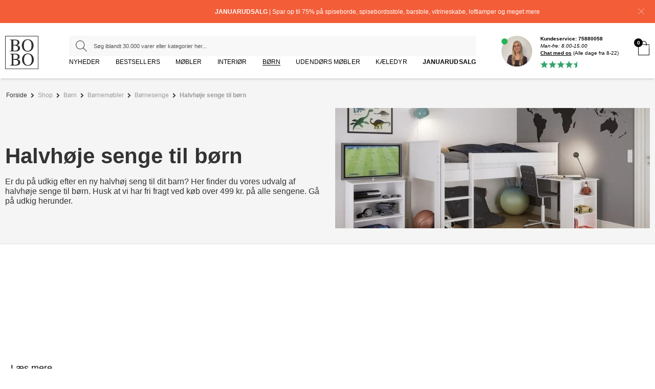

--- FILE ---
content_type: text/html; charset=ISO-8859-1
request_url: https://boboonline.dk/shop/329-halvhoeje-senge-til-boern/
body_size: 62958
content:
<!DOCTYPE html>
<!--[if lt IE 7 ]><html class="ie6 ielt9 no-js" lang="da">
<![endif]-->
<!--[if IE 7 ]><html class="ie7 ielt9 no-js" lang="da">
<![endif]-->
<!--[if IE 8 ]><html class="ie8 ielt9 no-js" lang="da">

<![endif]-->
<!--[if IE 9 ]><html class="ie9 no-js" lang="da"> <![endif]-->
<!--[if (gt IE 9)|!(IE)]><!--> <html class="no-js" lang="da"> <!--<![endif]-->
<head prefix="og: http://ogp.me/ns#
fb: http://ogp.me/ns/fb#
ng: http://angularjs.org">
	<meta charset="UTF-8">
    
        	<meta name="theme-color" content="#F35D38">
    
    <!-- Safari (iOS) specific -->
    <meta name="apple-mobile-web-app-capable" content="yes">
    <meta name="apple-mobile-web-app-status-bar-style" content="black-translucent">
	<title>Halvh&oslash;j seng til B&oslash;rn eller junior? Se Vores H&oslash;je senge her</title>

<meta name="viewport" content="width=device-width, user-scalable=yes">
<meta name="fragment" content="!">
<meta name="generator" content="ScanNet Webshop">
<meta name="csrf_token" content="MTc2ODY3MDc5NmM1NTJmMTJjNTIzODY1YTNjZTE4ZDBmM2YyNTZiMDc1ZmU0M2FiZDRWYnppakkwM0x5MXRVcWNvNUZUN3JTUnlyUnBZME4zUQ==" />
<meta name="google-site-verification" content="google-site-verification=D3IoTQ_UD7f3lsXtDMoDJ-QvoS1viiBOGNsD2igRkN8" />
<meta name="description" content="Er du p&aring; udkig efter en ny halvh&oslash;j seng til b&oslash;rn eller junior? S&aring; tag lige et kig ind. Her f&aring;r du gratis fragt over 499 kr., 365 dages returret. Kig ind nu" />
<meta name="keywords" content="halvh&oslash;j seng" />
<meta property="og:type" content="article" />
<meta property="og:title" content="Halvh&oslash;je senge til b&oslash;rn" />
<meta property="og:url" content="https://boboonline.dk/shop/329-halvhoeje-senge-til-boern/" />
<meta property="og:image" content="https://shop11691.sfstatic.io/upload_dir/pics/halvhoeje-senge-til-boern.jpg" />
<meta property="og:sitename" content="BOBO Home" />
<meta property="og:description" content="Er du p&aring; udkig efter en ny halvh&oslash;j seng til dit barn? Her finder du vores udvalg af halvh&oslash;je senge til b&oslash;rn. Husk at vi har fri..." />

	<link rel="shortcut icon" href="/upload_dir/design/moebler-til-din-indretning.jpg" type="image/x-icon" />

<!--[if lte IE 9]>
<script src="https://shop11691.sfstatic.io/_design/smartytemplates/store/template001/assets/js/ie.js"></script>
<link href="https://shop11691.sfstatic.io/_design/smartytemplates/store/template001/assets/css/ie.css" rel="stylesheet" type="text/css">
<link href="https://shop11691.sfstatic.io/_design/smartytemplates/store/template001/assets/css/template.ie.css" rel="stylesheet" type="text/css">
<![endif]-->

<link rel="preconnect" href="https://shop11691.sfstatic.io" crossorigin>


<link rel="alternate" type="application/rss+xml" title="Nyeste produkter" href="//boboonline.dk/RSS/?type=products&amp;mode=1&amp;lang=DK&amp;site=1" >
<link rel="alternate" type="application/rss+xml" title="Tilbud" href="//boboonline.dk/RSS/?type=products&amp;mode=2&amp;lang=DK&amp;site=1" >
<link href="https://shop11691.sfstatic.io/upload_dir/templates/bobo_dk/assets/css/slick.css?v=20251110102539" rel="stylesheet" >
<link href="https://shop11691.sfstatic.io/upload_dir/templates/bobo_dk/assets/css/product.css?v=20251201091220" rel="stylesheet" >
<link href="https://shop11691.sfstatic.io/upload_dir/templates/bobo_dk/assets/css/global.css?v=20251222121509" rel="stylesheet" >


    <link rel="publisher" href="https://plus.google.com/+BoboonlineDk?hl=da" />





<!-- dns-prefetch preconnections - Johann -->
<link rel="dns-prefetch" href="//tracking.boboonline.dk">
<link rel="dns-prefetch" href="//tracking.bobohome.se">
<link rel="dns-prefetch" href="//tracking.bobo.fo">
<link rel="dns-prefetch preconnect" href="//www.googletagmanager.com">
<link rel="dns-prefetch preconnect" href="//fonts.googleapis.com">
<link rel="dns-prefetch" href="//policy.cookieinformation.com">

<!-- Google merchant center site verification -->
<meta name="google-site-verification" content="D3IoTQ_UD7f3lsXtDMoDJ-QvoS1viiBOGNsD2igRkN8" />

<!-- Google site verification DK -->
<meta name="google-site-verification" content="pMdOVzIloqSKQp0VuaAvNK9m3pe4DOWABUPuYjWxdko" />

<!-- Google site verification SE -->
<meta name="google-site-verification" content="wAVYAbOAq5AvnKFD_N2oouAW3yM4WSn3HGELLnM4yvw" />

<!-- Google site verification NO -->
<meta name="google-site-verification" content="IG71j_6uUqSNCbOUSu2ZjkD4u8Sx-dTf7CTYWeOWNig" />

<!-- Google merchant center verification NO -->
<meta name="google-site-verification" content="sZudPGNzrNHEeQwQYi7Gnne_eog2tKWwqlX4ILZthTQ" />

<!-- Pinterest site verification SE -->
<meta name="p:domain_verify" content="d1a22dadfd156ac9719121b5ac6bab8f"/>

<!-- Pinterest site verification no -->
<meta name="p:domain_verify" content="d1a22dadfd156ac9719121b5ac6bab8f"/>

<!-- Meta site verification no -->
<meta name="facebook-domain-verification" content="hb149570nfzftqphti1467xe4ci4ja" />

<!-- cookielosning -->
<script>
(function(){(function(a,b,c){a.addEventListener?a.addEventListener(b,c,!1):a.attachEvent?(a["e"+b+c]=c,a[b+c]=function(){a["e"+b+c](window.event)},a.attachEvent("on"+b,a[b+c])):a["on"+b]=a["e"+b+c]})(window,"load",function(){var a=document.createElement("script");a.id="CookieConsent";a.src="https://policy.cookieinformation.com/uc.js";a.setAttribute("data-gcm-version", "2.0");a.setAttribute("data-culture",/\.dk/i.test(location.hostname)?"DA":/\.no/i.test(location.hostname)?"NB":/\.de/i.test(location.hostname)?"DE":"SV");document.head.appendChild(a)})})();
</script>


<!-- til kategorifeed (addwish) -->
<meta name="google-site-verification" content="0KUXSSGHbp1kZfC-WjQEA-_tkfrAHlkdfNSXB_8IAiU" />
<meta name="msvalidate.01" content="DEC8191F55933BE8E27F85AC16186400" />

<!-- til godkendelse af link - copyrighted.com (christian) -->
<meta name="copyrighted-site-verification" content="88832f457269dbf6" />

<!-- Convert-->
<!-- begin Convert Experiences code--><script type="text/javascript" src="//cdn-4.convertexperiments.com/js/100412050-100412452.js"></script><!-- end Convert Experiences code -->

 

    
    
    <script data-cfasync="false" id="google-tagmanager" type="text/javascript" async>(function(w,d,s,l,i){w[l]=w[l]||[];w[l].push({'gtm.start':
    new Date().getTime(),event:'gtm.js'});var f=d.getElementsByTagName(s)[0],
    j=d.createElement(s),dl=l!='dataLayer'?'&l='+l:'';j.async=true;j.src=
    'https://tracking.' + /(\w+\.\w+)$/.exec(location.hostname)[1] + '/gtm.js?id='+i+dl;f.parentNode.insertBefore(j,f);
    
    })(window,document,'script','dataLayer','GTM-5SQFX2L');</script>
<link rel="stylesheet" href="https://shop11691.sfstatic.io/_design/common/libs/font-awesome/latest/css/font-awesome.min.css">


<style type="text/css">div#mobile-cart {
    //display: none;
}</style> 
	
    
	    	        
        
                
                    
			
                        
    		
    					<link rel="alternate" hreflang="de" href="https://bobohome.de/shop//">
                
        	        
        
                
                    
			
                        
    		
    					<link rel="alternate" hreflang="da" href="https://boboonline.dk/shop/329-halvhoeje-senge-til-boern/">
                
        	        
        
                
                    
			
                        
    		
    					<link rel="alternate" hreflang="nb" href="https://bobohome.no/shop/329-halvhoeje-senge-til-boern/">
                
        	        
        
                
                    
			
                        
    		
    					<link rel="alternate" hreflang="sv" href="https://bobohome.se/shop/329-halvhoga-sangar-for-barn/">
                
    </head>
<body id="ng-app" data-ng-app="platform-app" class="site1 languageDK currencyDKK pageId2 pageCategory329 pageTypeproduct   2">
 <span class="more-items-on-list" data-text="Hvis du har bestilt flere varer, s&aring; sender vi s&aring; vidt muligt samlet"></span>

	<div id="header-v1" class="new-header ">
        

    



  <script>
  (function () {
    var name = 'bannerCloseCount=';
    var parts = document.cookie.split(';');
    var count = 0;
    for (var i = 0; i < parts.length; i++) {
      var c = parts[i].trim();
      if (c.indexOf(name) === 0) {
        count = parseInt(c.substring(name.length), 10) || 0;
        break;
      }
    }
    if (count >= 3) {
      document.documentElement.classList.add('banner-hidden');
    }
  })();
</script>


    
    
    
  <div class="banner-bar banner-1"
       style="background-color:#F35D38;
              color:#ffffff;">

    <div class="single-usp">
      <a href="https://boboonline.dk/prismatch/">Prismatch og prisgaranti</a>
    </div>

    <a href="https://boboonline.dk/shop/1425-januarudsalg/">
      <div class="desktop-text">
        <span class="campaign-text">
                      <strong> JANUARUDSALG </strong> | Spar op til 75% p&aring; spiseborde, spisebordsstole, barstole, vitrineskabe, loftlamper og meget mere
                  </span>

              </div>

      <div class="mobile-text">
        <span>
                      <strong> JANUARUDSALG </strong> | Op til 75%
                  </span>
      </div>
    </a>

    <div class="menu-close-btn">
      <a href="#"><img src="/upload_dir/templates/bobo_dk/assets/images/close-icon.svg" alt="close" class="lazyloaded" width="16" height="16"></a>
    </div>
  </div>

<header id="fixed-header" class="top new-menu">
    <div class="container with-xlarge">
    	<div class="br-holder desktop">
        	<div class="brand pull-left">
                
<div class="logo w-logo">

		
		<a class="logo-anchor anchor-image" href="/" title="BOBO Home">
            <img src="https://shop11691.sfstatic.io/upload_dir/pics/Asset-1@2x.png" alt="BOBO Home" class="black-logo"/>
            <img src="https://shop11691.sfstatic.io/upload_dir/pics/BOBO_Logo.png" alt="BOBO Home" class="white-logo"/>
        </a>

		</div>            </div>
            <div class="search-col">
                <div class="top-search">
                    <form method="get" action="/shop/">
                                                                        
                                                                                                
                        <div class="input-group search">
                            <input
                                type="text"
                                class="form-input input-group-main"
                                name="search"
                                required
                                placeholder="S&oslash;g iblandt 30.000 varer eller kategorier her..."
                            >
                            <span class="input-group-button">
                                <button class="button" type="submit">
                                    <i class="fa fa-search"></i>
                                </button>
                            </span>
                        </div>
                    </form>
                </div>
                                    <nav id="nav">
	    <div class="tnav-holder">
                
        
        
                                    <ul class="nav-menus l-menu ">
                <li>
                                            <a href="https://boboonline.dk/shop/?new">Nyheder</a>
                                    </li>
                                                                            
                        <li class="   page-1101">
                            <a href="/shop/1101-bestsellers/">
                                <div class="category--title">
                                    Bestsellers
                                </div>
                            </a>
                                                                                                                                        </li>
                                                                                                    
                        <li class="  dropdown mega-menu category--item  page-1391">
                            <a href="/shop/1391-moebler/">
                                <div class="category--title">
                                    M&oslash;bler
                                </div>
                            </a>
                                                                                                                <div class="dropdown-menu">
                                <div class="dropdown-container is-hidden-s is-hidden-m">
                                    <div class="col">
                                        <ul>
                                                                                                                                                                                                                                                                                                                                                                                                                                                        
                                                                                                                                                                <li class="m-heading">Popul&#230;re Kategorier</li>
                                                                                                                                                                                                                    
                                                        <li class=" abc">
                                                            <a href="/shop/4-spisebordsstole/">Spisebordsstole</a>
                                                        </li>
                                                                                                                                                                    
                                                        <li class=" abc">
                                                            <a href="/shop/3-spiseborde/">Spiseborde</a>
                                                        </li>
                                                                                                                                                                    
                                                        <li class=" abc">
                                                            <a href="/shop/7-sofaborde/">Sofaborde</a>
                                                        </li>
                                                                                                                                                                    
                                                        <li class=" abc">
                                                            <a href="/shop/11-kommoder/">Kommoder</a>
                                                        </li>
                                                                                                                                                                    
                                                        <li class=" abc">
                                                            <a href="/shop/10-tv-borde/">TV-Borde</a>
                                                        </li>
                                                                                                                                                        
                                                                                                                                                    <li class="m-heading b-heading">Alle Kategorier</li>
                                                                                                                                        
                                                                                                                                            
                                                <li class=" cat-439">                                              
                                                    <a href="/shop/439-borde/">Borde</a>
                                                </li>
                                                                                                                                                                                            
                                                <li class=" cat-154">                                              
                                                    <a href="/shop/154-stole/">Stole</a>
                                                </li>
                                                                                                                                                                                            
                                                <li class=" cat-1176">                                              
                                                    <a href="/shop/1176-badevaerelsessaet/">Badev&aelig;relsess&aelig;t</a>
                                                </li>
                                                                                                                                             </ul></div><div class="col"><ul>                                                
                                                <li class=" cat-1814">                                              
                                                    <a href="/shop/1814-entresaet/">Entr&eacute;s&aelig;t</a>
                                                </li>
                                                                                                                                                                                            
                                                <li class=" cat-323">                                              
                                                    <a href="/shop/323-baenke/">B&aelig;nke</a>
                                                </li>
                                                                                                                                                                                            
                                                <li class=" cat-681">                                              
                                                    <a href="/shop/681-chaiselonger-og-daybed/">Chaiselonger og daybeds</a>
                                                </li>
                                                                                                                                                                                            
                                                <li class=" cat-505">                                              
                                                    <a href="/shop/505-hylder/">Hylder</a>
                                                </li>
                                                                                                                                                                                            
                                                <li class=" cat-537">                                              
                                                    <a href="/shop/537-hattehylder/">Hattehylder</a>
                                                </li>
                                                                                                                                                                                            
                                                <li class=" cat-48">                                              
                                                    <a href="/shop/48-skoskabe-og-skohylder/">Skoskabe og skohylder</a>
                                                </li>
                                                                                                                                                                                            
                                                <li class=" cat-84">                                              
                                                    <a href="/shop/84-klaedeskabe-og-tojstativer/">Kl&aelig;deskabe og t&oslash;jstativer</a>
                                                </li>
                                                                                                                                                                                            
                                                <li class=" cat-9">                                              
                                                    <a href="/shop/9-moebelpleje/">M&oslash;belpleje</a>
                                                </li>
                                                                                                                                                                                            
                                                <li class=" cat-502">                                              
                                                    <a href="/shop/502-knageraekker/">Knager&aelig;kker</a>
                                                </li>
                                                                                                                                                                                            
                                                <li class=" cat-1151">                                              
                                                    <a href="/shop/1151-puffer-og-skamler/">Puffer og skamler</a>
                                                </li>
                                                                                                                                             </ul></div><div class="col"><ul>                                                
                                                <li class=" cat-156">                                              
                                                    <a href="/shop/156-reoler-og-kommoder/">Reoler og kommoder mm.</a>
                                                </li>
                                                                                                                                                                                            
                                                <li class=" cat-1152">                                              
                                                    <a href="/shop/1152-senge-og-madrasser/">Senge og madrasser</a>
                                                </li>
                                                                                                                                                                                            
                                                <li class=" cat-509">                                              
                                                    <a href="/shop/509-skabe/">Skabe</a>
                                                </li>
                                                                                                                                                                                            
                                                <li class=" cat-8">                                              
                                                    <a href="/shop/8-skaenke/">Sk&aelig;nke</a>
                                                </li>
                                                                                                                                                                                            
                                                <li class=" cat-423">                                              
                                                    <a href="/shop/423-stumtjenere/">Stumtjenere</a>
                                                </li>
                                                                                                                                                                                            
                                                <li class=" cat-152">                                              
                                                    <a href="/shop/152-sofaer/">Sofaer</a>
                                                </li>
                                                                                                                                                                                            
                                                <li class=" cat-952">                                              
                                                    <a href="/shop/952-spisebordssaet/">Spisebordss&aelig;t</a>
                                                </li>
                                                                                                                                                                                            
                                                <li class=" cat-1171">                                              
                                                    <a href="/shop/1171-gavekort/">Gavekort</a>
                                                </li>
                                                                                                                                                                                            
                                                <li class=" cat-1175">                                              
                                                    <a href="/shop/1175-mobelsaet/">M&oslash;bels&aelig;t</a>
                                                </li>
                                                                                                                                    </ul>
                                    </div> 
                                </div>
                            </div>
                                                                                </li>
                                                                                                    
                        <li class="  dropdown mega-menu category--item 1175 page-1390">
                            <a href="/shop/1390-interioer/">
                                <div class="category--title">
                                    Interi&oslash;r
                                </div>
                            </a>
                                                                                                                <div class="dropdown-menu">
                                <div class="dropdown-container is-hidden-s is-hidden-m">
                                    <div class="col">
                                        <ul>
                                                                                                                                                                                                                                                                                                                                                                                                                                                        
                                                                                                                                                                <li class="m-heading">Popul&#230;re Kategorier</li>
                                                                                                                                                                                                                    
                                                        <li class=" abc">
                                                            <a href="/shop/432-loftlamper/">Loftlamper</a>
                                                        </li>
                                                                                                                                                                    
                                                        <li class=" abc">
                                                            <a href="/shop/693-vaegspejle/">V&aelig;gspejle</a>
                                                        </li>
                                                                                                                                                                    
                                                        <li class=" abc">
                                                            <a href="/shop/657-gulvtaepper/">Gulvt&aelig;pper</a>
                                                        </li>
                                                                                                                                                                    
                                                        <li class=" abc">
                                                            <a href="/shop/909-verdenskort/">Verdenskort</a>
                                                        </li>
                                                                                                                                                                    
                                                        <li class=" abc">
                                                            <a href="/shop/434-gulvlamper-og-standerlamper/">Gulvlamper og standerlamper</a>
                                                        </li>
                                                                                                                                                                    
                                                        <li class=" abc">
                                                            <a href="/shop/235-vaser-urtepotter-og-krukker/">Vaser, urtepotter og krukker</a>
                                                        </li>
                                                                                                                                                        
                                                                                                                                                    <li class="m-heading b-heading">Alle Kategorier</li>
                                                                                                                                        
                                                                                                                                            
                                                <li class=" cat-543">                                              
                                                    <a href="/shop/543-belysning/">Belysning</a>
                                                </li>
                                                                                                                                                                                            
                                                <li class=" cat-559">                                              
                                                    <a href="/shop/559-billeder-og-andet-til-vaeggen/">Billeder og andet til v&aelig;ggen</a>
                                                </li>
                                                                                                                                             </ul></div><div class="col"><ul>                                                
                                                <li class=" cat-622">                                              
                                                    <a href="/shop/622-borddaekning/">Bordd&aelig;kning</a>
                                                </li>
                                                                                                                                                                                            
                                                <li class=" cat-721">                                              
                                                    <a href="/shop/721-dekoration/">Dekoration</a>
                                                </li>
                                                                                                                                                                                            
                                                <li class=" cat-533">                                              
                                                    <a href="/shop/533-diverse-opbevaring/">Diverse opbevaring</a>
                                                </li>
                                                                                                                                                                                            
                                                <li class=" cat-236">                                              
                                                    <a href="/shop/236-diverse/">Diverse</a>
                                                </li>
                                                                                                                                                                                            
                                                <li class=" cat-608">                                              
                                                    <a href="/shop/608-gardiner/">Gardiner</a>
                                                </li>
                                                                                                                                                                                            
                                                <li class=" cat-564">                                              
                                                    <a href="/shop/564-rumdelere/">Rumdelere</a>
                                                </li>
                                                                                                                                                                                            
                                                <li class=" cat-1925">                                              
                                                    <a href="/shop/1925-smykkeskrin-og-urbokse/">Smykkeskrin og urbokse</a>
                                                </li>
                                                                                                                                                                                            
                                                <li class=" cat-656">                                              
                                                    <a href="/shop/656-plaids-gulvtaepper-og-sengetaepper-mm/">Plaids, gulvt&aelig;pper og senget&aelig;pper mm.</a>
                                                </li>
                                                                                                                                                                                            
                                                <li class=" cat-542">                                              
                                                    <a href="/shop/542-puder-dyner-betraek-hynder-og-skind/">Puder, dyner, betr&aelig;k, hynder og skind</a>
                                                </li>
                                                                                                                                                                                            
                                                <li class=" cat-1055">                                              
                                                    <a href="/shop/1055-tilbehoer-til-tv-smartphones-og-tablets/">Tilbeh&oslash;r til TV, Smartphones og Tablets</a>
                                                </li>
                                                                                                                                             </ul></div><div class="col"><ul>                                                
                                                <li class=" cat-553">                                              
                                                    <a href="/shop/553-ure/">Ure</a>
                                                </li>
                                                                                                                                                                                            
                                                <li class=" cat-1417">                                              
                                                    <a href="/shop/1417-badevaerelsestilbehoer/">Badev&aelig;relsestilbeh&oslash;r</a>
                                                </li>
                                                                                                                                                                                            
                                                <li class=" cat-538">                                              
                                                    <a href="/shop/538-spejle/">Spejle</a>
                                                </li>
                                                                                                                                                                                            
                                                <li class=" cat-1231">                                              
                                                    <a href="/shop/1231-biopejse/">Biopejse</a>
                                                </li>
                                                                                                                                                                                            
                                                <li class=" cat-1405">                                              
                                                    <a href="/shop/1405-stearinlys-og-bloklys/">Stearinlys og bloklys</a>
                                                </li>
                                                                                                                                                                                            
                                                <li class=" cat-1416">                                              
                                                    <a href="/shop/1416-koekkentekstiler/">K&oslash;kkentekstiler</a>
                                                </li>
                                                                                                                                                                                            
                                                <li class=" cat-1418">                                              
                                                    <a href="/shop/1418-koekkentilbehoer/">K&oslash;kkentilbeh&oslash;r</a>
                                                </li>
                                                                                                                                    </ul>
                                    </div> 
                                </div>
                            </div>
                                                                                </li>
                                                                                                    
                        <li class="active  dropdown mega-menu category--item 1175 page-1506">
                            <a href="/shop/1506-boern/">
                                <div class="category--title">
                                    B&oslash;rn
                                </div>
                            </a>
                                                                                                                <div class="dropdown-menu">
                                <div class="dropdown-container is-hidden-s is-hidden-m">
                                    <div class="col">
                                        <ul>
                                                                                                                                                                                                                                                                                                                                                                                                                                                        
                                                                                                                                                                <li class="m-heading">Popul&#230;re Kategorier</li>
                                                                                                                                                                                                                    
                                                        <li class="active abc">
                                                            <a href="/shop/324-boernesenge/">B&oslash;rnesenge</a>
                                                        </li>
                                                                                                                                                                    
                                                        <li class=" abc">
                                                            <a href="/shop/774-boernekommoder/">B&oslash;rnekommoder</a>
                                                        </li>
                                                                                                                                                                    
                                                        <li class=" abc">
                                                            <a href="/shop/780-boernereoler/">B&oslash;rnereoler</a>
                                                        </li>
                                                                                                                                                                    
                                                        <li class=" abc">
                                                            <a href="/shop/785-boerneborde/">B&oslash;rneborde</a>
                                                        </li>
                                                                                                                                                                    
                                                        <li class=" abc">
                                                            <a href="/shop/781-klaedeskabe-til-boern/">Kl&aelig;deskabe til b&oslash;rn</a>
                                                        </li>
                                                                                                                                                        
                                                                                                                                                    <li class="m-heading b-heading">Alle Kategorier</li>
                                                                                                                                        
                                                                                                                                            
                                                <li class=" cat-1500">                                              
                                                    <a href="/shop/1500-babymoebler-og-babyudstyr/">Babym&oslash;bler og babyudstyr</a>
                                                </li>
                                                                                                                                                                                            
                                                <li class=" cat-1512">                                              
                                                    <a href="/shop/1512-gulvtaeppe-boern/">Gulvt&aelig;pper til b&oslash;rn</a>
                                                </li>
                                                                                                                                                                                            
                                                <li class=" cat-1483">                                              
                                                    <a href="/shop/1483-boernelamper-/">B&oslash;rnelamper </a>
                                                </li>
                                                                                                                                             </ul></div><div class="col"><ul>                                                
                                                <li class="active cat-1154">                                              
                                                    <a href="/shop/1154-boernemoebler/">B&oslash;rnem&oslash;bler</a>
                                                </li>
                                                                                                                                                                                            
                                                <li class=" cat-1457">                                              
                                                    <a href="/shop/1457-boerneudstyr/">B&oslash;rneudstyr</a>
                                                </li>
                                                                                                                                                                                            
                                                <li class=" cat-1026">                                              
                                                    <a href="/shop/1026-legetoej-til-boern/">Leget&oslash;j til b&oslash;rn</a>
                                                </li>
                                                                                                                                                                                            
                                                <li class=" cat-782">                                              
                                                    <a href="/shop/782-opbevaring-til-boernevaerelset/">Opbevaring til b&oslash;rnev&aelig;relset</a>
                                                </li>
                                                                                                                                                                                            
                                                <li class=" cat-1499">                                              
                                                    <a href="/shop/1499-plaids-til-boern/">Plaids til b&oslash;rn</a>
                                                </li>
                                                                                                                                                                                            
                                                <li class=" cat-860">                                              
                                                    <a href="/shop/860-puffer-og-puder-til-born/">Puder til b&oslash;rnev&aelig;relset</a>
                                                </li>
                                                                                                                                                                                            
                                                <li class=" cat-831">                                              
                                                    <a href="/shop/831-vaegpynt-til-boernevaerelset/">V&aelig;gpynt til b&oslash;rnev&aelig;relset</a>
                                                </li>
                                                                                                                                    </ul>
                                    </div> 
                                </div>
                            </div>
                                                                                </li>
                                                                                                    
                        <li class="  dropdown mega-menu category--item 1175 page-1174">
                            <a href="/shop/1174-udendoers-moebler/">
                                <div class="category--title">
                                    Udend&oslash;rs m&oslash;bler
                                </div>
                            </a>
                                                                                                                <div class="dropdown-menu">
                                <div class="dropdown-container is-hidden-s is-hidden-m">
                                    <div class="col">
                                        <ul>
                                                                                                                                                                                                                                                                                                                                                                                                                                                        
                                                                                                                                                                <li class="m-heading">Popul&#230;re Kategorier</li>
                                                                                                                                                                                                                    
                                                        <li class=" abc">
                                                            <a href="/shop/671-havestole/">Havestole</a>
                                                        </li>
                                                                                                                                                                    
                                                        <li class=" abc">
                                                            <a href="/shop/618-haveborde/">Haveborde</a>
                                                        </li>
                                                                                                                                                                    
                                                        <li class=" abc">
                                                            <a href="/shop/802-udendoers-loungemoebler/">Udend&oslash;rs loungem&oslash;bler</a>
                                                        </li>
                                                                                                                                                                    
                                                        <li class=" abc">
                                                            <a href="/shop/1079-altanborde/">Altanborde</a>
                                                        </li>
                                                                                                                                                                    
                                                        <li class=" abc">
                                                            <a href="/shop/984-udendoers-haengestole/">Udend&oslash;rs h&aelig;ngestole</a>
                                                        </li>
                                                                                                                                                        
                                                                                                                                                    <li class="m-heading b-heading">Alle Kategorier</li>
                                                                                                                                        
                                                                                                                                            
                                                <li class=" cat-1077">                                              
                                                    <a href="/shop/1077-altanmoebler/">Altanm&oslash;bler</a>
                                                </li>
                                                                                                                                                                                            
                                                <li class=" cat-2199">                                              
                                                    <a href="/shop/2199-udendoers-barmoebler/">Udend&oslash;rs barm&oslash;bler</a>
                                                </li>
                                                                                                                                                                                            
                                                <li class=" cat-2193">                                              
                                                    <a href="/shop/2193-udendoers-cafemoebler/">Udend&oslash;rs caf&eacute;m&oslash;bler</a>
                                                </li>
                                                                                                                                             </ul></div><div class="col"><ul>                                                
                                                <li class=" cat-618">                                              
                                                    <a href="/shop/618-haveborde/">Haveborde</a>
                                                </li>
                                                                                                                                                                                            
                                                <li class=" cat-617">                                              
                                                    <a href="/shop/617-havebaenke/">Haveb&aelig;nke</a>
                                                </li>
                                                                                                                                                                                            
                                                <li class=" cat-980">                                              
                                                    <a href="/shop/980-havemoebelsaet/">Havem&oslash;bels&aelig;t</a>
                                                </li>
                                                                                                                                                                                            
                                                <li class=" cat-671">                                              
                                                    <a href="/shop/671-havestole/">Havestole</a>
                                                </li>
                                                                                                                                                                                            
                                                <li class=" cat-985">                                              
                                                    <a href="/shop/985-hyndebokse/">Hyndebokse</a>
                                                </li>
                                                                                                                                                                                            
                                                <li class=" cat-494">                                              
                                                    <a href="/shop/494-krukker-og-urtepotter/">Krukker og urtepotter</a>
                                                </li>
                                                                                                                                                                                            
                                                <li class=" cat-979">                                              
                                                    <a href="/shop/979-haengekoejer/">H&aelig;ngek&oslash;jer</a>
                                                </li>
                                                                                                                                                                                            
                                                <li class=" cat-690">                                              
                                                    <a href="/shop/690-solsenge-og-liggestole/">Solsenge og liggestole</a>
                                                </li>
                                                                                                                                                                                            
                                                <li class=" cat-977">                                              
                                                    <a href="/shop/977-parasoller/">Parasoller</a>
                                                </li>
                                                                                                                                                                                            
                                                <li class=" cat-621">                                              
                                                    <a href="/shop/621-havetilbehoer/">Havetilbeh&oslash;r</a>
                                                </li>
                                                                                                                                             </ul></div><div class="col"><ul>                                                
                                                <li class=" cat-984">                                              
                                                    <a href="/shop/984-udendoers-haengestole/">Udend&oslash;rs h&aelig;ngestole</a>
                                                </li>
                                                                                                                                                                                            
                                                <li class=" cat-802">                                              
                                                    <a href="/shop/802-udendoers-loungemoebler/">Udend&oslash;rs loungem&oslash;bler</a>
                                                </li>
                                                                                                                                                                                            
                                                <li class=" cat-2008">                                              
                                                    <a href="/shop/2008-udendoers-puffer-gulvpuder-og-saekkestole/">Udend&oslash;rs puffer, gulvpuder og s&aelig;kkestole</a>
                                                </li>
                                                                                                                                                                                            
                                                <li class=" cat-982">                                              
                                                    <a href="/shop/982-udendoers-koekkener/">Udend&oslash;rs k&oslash;kkener</a>
                                                </li>
                                                                                                                                                                                            
                                                <li class=" cat-2177">                                              
                                                    <a href="/shop/2177-udendoers-haengesofaer/">Udend&oslash;rs h&aelig;ngesofaer</a>
                                                </li>
                                                                                                                                    </ul>
                                    </div> 
                                </div>
                            </div>
                                                                                </li>
                                                                                                    
                        <li class="  dropdown mega-menu category--item 1175 page-1419">
                            <a href="/shop/1419-kaeledyr/">
                                <div class="category--title">
                                    K&aelig;ledyr
                                </div>
                            </a>
                                                                                                                <div class="dropdown-menu">
                                <div class="dropdown-container is-hidden-s is-hidden-m">
                                    <div class="col">
                                        <ul>
                                                                                                                                    
                                                                                                                                            
                                                <li class=" cat-1420">                                              
                                                    <a href="/shop/1420-hundesenge-puder-og-taepper/">Hundesenge, puder og t&aelig;pper</a>
                                                </li>
                                                                                                                                                                                            
                                                <li class=" cat-1421">                                              
                                                    <a href="/shop/1421-madskaale-vandskaale-og-tilbehoer-til-dyr/">Madsk&aring;le, vandsk&aring;le og tilbeh&oslash;r til dyr</a>
                                                </li>
                                                                                                                                                                                            
                                                <li class=" cat-1445">                                              
                                                    <a href="/shop/1445-hundekurve-og-hundesenge/">Hundekurve og hundesenge</a>
                                                </li>
                                                                                                                                                                                            
                                                <li class=" cat-1473">                                              
                                                    <a href="/shop/1473-https-boboonlinedk-shop-1473-kattekurve/">Kattekurve</a>
                                                </li>
                                                                                                                                                                                            
                                                <li class=" cat-1597">                                              
                                                    <a href="/shop/1597-autostole-til-kaeledyr/">Autostole til k&aelig;ledyr</a>
                                                </li>
                                                                                                                                                                                            
                                                <li class=" cat-1598">                                              
                                                    <a href="/shop/1598-hundesofaer-og-hundepuffer/">Hundesofaer og hundepuffer</a>
                                                </li>
                                                                                                                                    </ul>
                                    </div> 
                                </div>
                            </div>
                                                                                </li>
                                                                                                    
                        <li class="  dropdown mega-menu category--item 1175 page-1425">
                            <a href="/shop/1425-januarudsalg/">
                                <div class="category--title">
                                    Januarudsalg
                                </div>
                            </a>
                                                                                                                <div class="dropdown-menu">
                                <div class="dropdown-container is-hidden-s is-hidden-m">
                                    <div class="col">
                                        <ul>
                                                                                                                                    
                                                                                                                                            
                                                <li class=" cat-1828">                                              
                                                    <a href="/shop/1828-barskabe-og-bardiske---op-til-20/">Barskabe og bardiske - op til 20%</a>
                                                </li>
                                                                                                                                                                                            
                                                <li class=" cat-1822">                                              
                                                    <a href="/shop/1822-barstole---op-til-40/">Barstole - op til 40%</a>
                                                </li>
                                                                                                                                                                                            
                                                <li class=" cat-1821">                                              
                                                    <a href="/shop/1821-spiseborde---op-til-50/">Spiseborde - op til 50%</a>
                                                </li>
                                                                                                                                                                                            
                                                <li class=" cat-1820">                                              
                                                    <a href="/shop/1820-spisebordsstole---op-til-75/">Spisebordsstole - op til 75%</a>
                                                </li>
                                                                                                                                                                                            
                                                <li class=" cat-1833">                                              
                                                    <a href="/shop/1833-vaeghylder---op-til-50/">V&aelig;ghylder - op til 50%</a>
                                                </li>
                                                                                                                                                                                            
                                                <li class=" cat-1431">                                              
                                                    <a href="/shop/1431-vitrineskabe---op-til-50/">Vitrineskabe - op til 50%</a>
                                                </li>
                                                                                                                                                                                            
                                                <li class=" cat-2106">                                              
                                                    <a href="/shop/2106-loftlamper---op-til-70/">Loftlamper - op til 70%</a>
                                                </li>
                                                                                                                                    </ul>
                                    </div> 
                                </div>
                            </div>
                                                                                </li>
                                                                                                                            </ul>
        	</div>
</nav>                            </div>
            <div class="rightside-topbar">
                 <ul class="navigation-toggle pull-right">
                    <li class="shopping-bag pull-right">                    
                                                
                                                






<div class="m-quick-cart is-hidden-s w-cart">
    <div class="dropdown" style="float:right;">
                    <a href="/kurv/" class="quick-cart-link button-primary button-icon right hide-it">
            <i class="fa fa-shopping-cart"><span class="m-quick-cart__count h6">0</span></i></a>
        
            </div>
</div>
                                        </li>
                    <li class="chat-pull-left">                    
                        <div class="chat-holder">
                        	<div class="icon-holder">
                            	<img src="https://shop11691.sfstatic.io/upload_dir/pics/Camilla-2-1.png" alt="image" loading="lazy" width="60" height="60">
                                <span class="online"></span>
                            </div>
                                                                                    
                                                                                                                
                                                                                    
                                                                                    
                                                                                    
                                                                                    
                                                        
                            <div class="text-holder service-info">
                              <strong>Kundeservice: 75880058</strong>
                            
                              <span class="timming">Man-fre: 8.00-15.00</span>
                            
                              <span class="chat-icon">
                                <a class="dixa-chat" href="#">Chat med os</a>
                                (Alle dage fra 8-22)
                              </span>
                            
                              <span class="trust-pilo">
                                <img src="https://shop11691.sfstatic.io/upload_dir/pics/Stjerner.svg" alt="stars"/>
                              </span>
                            </div>
                        </div>
                    </li>
                    <li class="toggle-item e-maerket-icon pull-right is-hidden">
                                            </li>
                   
                    <li class="toggle-item menu-icon pull-right is-hidden-l is-hidden-xl">                        
                        <a class="nav-toggle" data-toggle="collapse" data-target="nav-search">
                            <i class="fa fa-bars fa-custom" aria-hidden="true"></i>
                            <cite>Menu</cite>
                        </a>
                    </li>
                    <li class="pull-right">
                                            </li>
                </ul>
            </div>
		</div>
        <div class="br-holder mobile">
        	<div class="leftside-topbar">
                 <ul class="navigation-toggle pull-right">
                    <li class="toggle-item menu-icon pull-right is-hidden-l is-hidden-xl">                        
                        <a class="nav-toggle" data-toggle="collapse" data-target="nav-search">
                            <i class="fa fa-bars fa-custom" aria-hidden="true"></i>
                            <cite>Menu</cite>
                        </a>
                    </li>
                </ul>
            </div>
            
<div class="logo w-logo">

		
		<a class="logo-anchor anchor-image" href="/" title="BOBO Home">
            <img src="https://shop11691.sfstatic.io/upload_dir/pics/Asset-1@2x.png" alt="BOBO Home" class="black-logo"/>
            <img src="https://shop11691.sfstatic.io/upload_dir/pics/BOBO_Logo.png" alt="BOBO Home" class="white-logo"/>
        </a>

		</div>            <div class="right-box">
                 <ul class="navigation-toggle pull-right">
                    <li class="toggle-item carticon pull-right">
                                                
                                                    <a href="/kurv/" class="nav-toggle nav-toggle-cart hide-cart">
                                <span class="menu-icon-spacing">&nbsp;</span>
                                <i class="fa fa-shopping-cart fa-custom"></i> <span>0</span>
                                <cite>kurv</cite>
                            </a>
                                            </li>
                </ul>
            </div>
		</div>
    </div>
            <div id="search-field" class="search-field new-search">
            <div class="container container-withx-large">
                <div class="toggle-item menuicon">
                    <a class="nav-toggle" data-toggle="collapse" data-target="nav-search">
                        <span class="menu-icon-spacing">&nbsp;</span>
                        <i class="fa fa-bars fa-custom" aria-hidden="true"></i>
                        <span>KATEGORIER</span>
                    </a>
                </div>
                <div class="search-hold">
                    <div class="search-close-btn"><a href="#"><i class="close"></i></a></div>
                    <form method="get" action="/shop/">
                                                                        
                                                                                                
                        <div class="input-group search">
                            <input
                                type="text"
                                class="form-input input-group-main"
                                name="search"
                                required
                                placeholder="Hvad leder du efter?"
                            >
                            <span class="input-group-button">
                            	<button class="button" type="submit">S&oslash;g</button>
                            </span>
                        </div>
                    </form>
                </div>
            </div>
        </div>
</header>
<nav id="mobile-nav">
	    <div class="tnav-holder">
                
        
        
                                    <ul class="nav-menus l-menu ">
                <div class="nav-title">V&aelig;lg kategori
                    <div class="menu-close-btn"><a href="#"><img src="/upload_dir/templates/bobo_dk/assets/images/close-icon-b.svg" alt="close" class=" lazyloaded" width="16" height="16"></a></div>
                </div>
                <li>
                                            <a href="https://boboonline.dk/shop/?new">Nyheder</a>
                                    </li>
                                                                            
                        <li class="   page-1101">
                            <a href="/shop/1101-bestsellers/">
                                <div class="category--title">
                                    Bestsellers
                                </div>
                            </a>
                                                                                                                                        </li>
                                                                                                    
                        <li class="  dropdown mega-menu category--item  page-1391">
                            <a href="/shop/1391-moebler/">
                                <div class="category--title">
                                    M&oslash;bler
                                </div>
                            </a>
                                                                                                                <div class="dropdown-menu">
                                <div class="dropdown-container is-hidden-s is-hidden-m">
                                    <div class="nav-title">
                                        <i class="fa fa-angle-left"></i> <span>Dagligstue</span>
                                        <div class="menu-close-btn"><a href="#"><img src="/upload_dir/templates/bobo_dk/assets/images/close-icon-b.svg" alt="close" class=" lazyloaded" width="16" height="16"></a></div>    
                                    </div>
                                    <ul>
                                                                                                                                                                                                                                                                                                                                                                                                                    
                                                                                                                                                    <li class="m-heading">Popul&#230;re Kategorier</li>
                                                                                                                                                                                                    
                                                    <li class=" abc">
                                                        <a href="/shop/4-spisebordsstole/">Spisebordsstole</a>
                                                    </li>
                                                                                                                                                        
                                                    <li class=" abc">
                                                        <a href="/shop/3-spiseborde/">Spiseborde</a>
                                                    </li>
                                                                                                                                                        
                                                    <li class=" abc">
                                                        <a href="/shop/7-sofaborde/">Sofaborde</a>
                                                    </li>
                                                                                                                                                        
                                                    <li class=" abc">
                                                        <a href="/shop/11-kommoder/">Kommoder</a>
                                                    </li>
                                                                                                                                                        
                                                    <li class=" abc">
                                                        <a href="/shop/10-tv-borde/">TV-Borde</a>
                                                    </li>
                                                                                                                                            
                                                                                                                                        <li class="m-heading b-heading">Alle Kategorier</li>
                                                                                                                            
                                                                                    
                                            
                                            <li class="  dropdown cat-439">                                              
                                                <a href="/shop/439-borde/">Borde</a>
                                               
                                                                                                    <div class="dropdown-menu">
                                                        <div class="dropdown-container is-hidden-s is-hidden-m">
                                                            <div class="nav-title">
                                                                <i class="fa fa-angle-left"></i> <span>Borde</span>
                                                                <div class="menu-close-btn"><a href="#"><img src="/upload_dir/templates/bobo_dk/assets/images/close-icon-b.svg" alt="close" class=" lazyloaded" width="16" height="16"></a></div>
                                                            </div>
                                                            <ul>
                                                                                                                                    <li class="m-heading b-heading"><a href="/shop/439-borde/">Alle Borde</a></li>
                                                                
                                                                                                                                    
                                                                    <li class="  926">
                                                                        <a href="/shop/926-anretterborde/">Anretterborde</a>
                                                                    </li>
                                                                                                                                    
                                                                    <li class="  445">
                                                                        <a href="/shop/445-bakkeborde/">Bakkeborde</a>
                                                                    </li>
                                                                                                                                    
                                                                    <li class="  18">
                                                                        <a href="/shop/18-barborde/">Barborde</a>
                                                                    </li>
                                                                                                                                    
                                                                    <li class="  571">
                                                                        <a href="/shop/571-cafeborde-og-cafesaet/">Caf&eacute;borde og caf&eacute;s&aelig;t</a>
                                                                    </li>
                                                                                                                                    
                                                                    <li class="  886">
                                                                        <a href="/shop/886-gamer-borde/">Gamer borde</a>
                                                                    </li>
                                                                                                                                    
                                                                    <li class="  37">
                                                                        <a href="/shop/37-hjoerneborde-og-sideborde/">Hj&oslash;rneborde og sideborde</a>
                                                                    </li>
                                                                                                                                    
                                                                    <li class="  356">
                                                                        <a href="/shop/356-indskudsborde/">Indskudsborde</a>
                                                                    </li>
                                                                                                                                    
                                                                    <li class="  237">
                                                                        <a href="/shop/237-konsolborde/">Konsolborde</a>
                                                                    </li>
                                                                                                                                    
                                                                    <li class="  684">
                                                                        <a href="/shop/684-kontorborde/">Kontorborde</a>
                                                                    </li>
                                                                                                                                    
                                                                    <li class="  528">
                                                                        <a href="/shop/528-langborde/">Langborde</a>
                                                                    </li>
                                                                                                                                    
                                                                    <li class="  572">
                                                                        <a href="/shop/572-makeup-borde/">Makeup borde</a>
                                                                    </li>
                                                                                                                                    
                                                                    <li class="  628">
                                                                        <a href="/shop/628-piedestaler/">Piedestaler</a>
                                                                    </li>
                                                                                                                                    
                                                                    <li class="  343">
                                                                        <a href="/shop/343-plankeborde/">Plankeborde</a>
                                                                    </li>
                                                                                                                                    
                                                                    <li class="  811">
                                                                        <a href="/shop/811-pool--og-spilleborde/">Pool- og spilleborde</a>
                                                                    </li>
                                                                                                                                    
                                                                    <li class="  496">
                                                                        <a href="/shop/496-rulleborde/">Rulleborde</a>
                                                                    </li>
                                                                                                                                    
                                                                    <li class="  108">
                                                                        <a href="/shop/108-sengeborde/">Sengeborde</a>
                                                                    </li>
                                                                                                                                    
                                                                    <li class="  7">
                                                                        <a href="/shop/7-sofaborde/">Sofaborde</a>
                                                                    </li>
                                                                                                                                    
                                                                    <li class="  3">
                                                                        <a href="/shop/3-spiseborde/">Spiseborde</a>
                                                                    </li>
                                                                                                                                    
                                                                    <li class="  10">
                                                                        <a href="/shop/10-tv-borde/">TV-Borde</a>
                                                                    </li>
                                                                                                                                    
                                                                    <li class="  239">
                                                                        <a href="/shop/239-tillaegsplader/">Till&aelig;gsplader</a>
                                                                    </li>
                                                                                                                                    
                                                                    <li class="  1279">
                                                                        <a href="/shop/1279-loungeborde/">Loungeborde</a>
                                                                    </li>
                                                                                                                                    
                                                                    <li class="  1313">
                                                                        <a href="/shop/1313-klapborde/">Klapborde</a>
                                                                    </li>
                                                                                                                                    
                                                                    <li class="  1599">
                                                                        <a href="/shop/1599-ben-til-plankeborde/">Ben til plankeborde</a>
                                                                    </li>
                                                                                                                                    
                                                                    <li class="  1600">
                                                                        <a href="/shop/1600-bordplader/">Bordplader</a>
                                                                    </li>
                                                                                                                            </ul>
                                                        </div>
                                                    </div>
                                                                                            </li>
                                                                                                                                
                                            
                                            <li class="  dropdown cat-154">                                              
                                                <a href="/shop/154-stole/">Stole</a>
                                               
                                                                                                    <div class="dropdown-menu">
                                                        <div class="dropdown-container is-hidden-s is-hidden-m">
                                                            <div class="nav-title">
                                                                <i class="fa fa-angle-left"></i> <span>Stole</span>
                                                                <div class="menu-close-btn"><a href="#"><img src="/upload_dir/templates/bobo_dk/assets/images/close-icon-b.svg" alt="close" class=" lazyloaded" width="16" height="16"></a></div>
                                                            </div>
                                                            <ul>
                                                                                                                                    <li class="m-heading b-heading"><a href="/shop/154-stole/">Alle Stole</a></li>
                                                                
                                                                                                                                    
                                                                    <li class="  4">
                                                                        <a href="/shop/4-spisebordsstole/">Spisebordsstole</a>
                                                                    </li>
                                                                                                                                    
                                                                    <li class="  70">
                                                                        <a href="/shop/70-barstole/">Barstole</a>
                                                                    </li>
                                                                                                                                    
                                                                    <li class="  547">
                                                                        <a href="/shop/547-drejestole/">Drejestole</a>
                                                                    </li>
                                                                                                                                    
                                                                    <li class="  822">
                                                                        <a href="/shop/822-gamerstole/">Gamerstole</a>
                                                                    </li>
                                                                                                                                    
                                                                    <li class="  546">
                                                                        <a href="/shop/546-gyngestole/">Gyngestole</a>
                                                                    </li>
                                                                                                                                    
                                                                    <li class="  938">
                                                                        <a href="/shop/938-gyngeheste/">Gyngeheste</a>
                                                                    </li>
                                                                                                                                    
                                                                    <li class="  1072">
                                                                        <a href="/shop/1072-haengestole/">H&aelig;ngestole</a>
                                                                    </li>
                                                                                                                                    
                                                                    <li class="  636">
                                                                        <a href="/shop/636-koekkenstole/">K&oslash;kkenstole</a>
                                                                    </li>
                                                                                                                                    
                                                                    <li class="  687">
                                                                        <a href="/shop/687-klapstole/">Klapstole</a>
                                                                    </li>
                                                                                                                                    
                                                                    <li class="  21">
                                                                        <a href="/shop/21-kontorstole/">Kontorstole</a>
                                                                    </li>
                                                                                                                                    
                                                                    <li class="  1083">
                                                                        <a href="/shop/1083-kurvestole/">Kurvestole</a>
                                                                    </li>
                                                                                                                                    
                                                                    <li class="  661">
                                                                        <a href="/shop/661-loungestole/">Loungestole</a>
                                                                    </li>
                                                                                                                                    
                                                                    <li class="  5">
                                                                        <a href="/shop/5-laenestole/">L&aelig;nestole</a>
                                                                    </li>
                                                                                                                                    
                                                                    <li class="  682">
                                                                        <a href="/shop/682-recliners/">Recliners</a>
                                                                    </li>
                                                                                                                                    
                                                                    <li class="  669">
                                                                        <a href="/shop/669-seniorstole/">Seniorstole</a>
                                                                    </li>
                                                                                                                                    
                                                                    <li class="  69">
                                                                        <a href="/shop/69-skalstole/">Skalstole</a>
                                                                    </li>
                                                                                                                                    
                                                                    <li class="  861">
                                                                        <a href="/shop/861-saekkestole/">S&aelig;kkestole</a>
                                                                    </li>
                                                                                                                                    
                                                                    <li class="  492">
                                                                        <a href="/shop/492-oereklapstole/">&Oslash;reklapstole</a>
                                                                    </li>
                                                                                                                            </ul>
                                                        </div>
                                                    </div>
                                                                                            </li>
                                                                                                                                
                                            
                                            <li class="  cat-1176">                                              
                                                <a href="/shop/1176-badevaerelsessaet/">Badev&aelig;relsess&aelig;t</a>
                                               
                                                                                            </li>
                                                                                                                                
                                            
                                            <li class="  cat-1814">                                              
                                                <a href="/shop/1814-entresaet/">Entr&eacute;s&aelig;t</a>
                                               
                                                                                            </li>
                                                                                                                                
                                            
                                            <li class="  dropdown cat-323">                                              
                                                <a href="/shop/323-baenke/">B&aelig;nke</a>
                                               
                                                                                                    <div class="dropdown-menu">
                                                        <div class="dropdown-container is-hidden-s is-hidden-m">
                                                            <div class="nav-title">
                                                                <i class="fa fa-angle-left"></i> <span>B&aelig;nke</span>
                                                                <div class="menu-close-btn"><a href="#"><img src="/upload_dir/templates/bobo_dk/assets/images/close-icon-b.svg" alt="close" class=" lazyloaded" width="16" height="16"></a></div>
                                                            </div>
                                                            <ul>
                                                                                                                                    <li class="m-heading b-heading"><a href="/shop/323-baenke/">Alle B&aelig;nke</a></li>
                                                                
                                                                                                                                    
                                                                    <li class="  940">
                                                                        <a href="/shop/940-baenke-med-opbevaring/">B&aelig;nke med opbevaring</a>
                                                                    </li>
                                                                                                                                    
                                                                    <li class="  1027">
                                                                        <a href="/shop/1027-baenke-med-ryglaen/">B&aelig;nke med rygl&aelig;n</a>
                                                                    </li>
                                                                                                                                    
                                                                    <li class="  944">
                                                                        <a href="/shop/944-traebaenke/">Tr&aelig;b&aelig;nke</a>
                                                                    </li>
                                                                                                                                    
                                                                    <li class="  1296">
                                                                        <a href="/shop/1296-baenke-med-skohylder/">B&aelig;nke med skohylder</a>
                                                                    </li>
                                                                                                                                    
                                                                    <li class="  1311">
                                                                        <a href="/shop/1311-smaa-baenke/">Sm&aring; b&aelig;nke</a>
                                                                    </li>
                                                                                                                            </ul>
                                                        </div>
                                                    </div>
                                                                                            </li>
                                                                                                                                
                                            
                                            <li class="  cat-681">                                              
                                                <a href="/shop/681-chaiselonger-og-daybed/">Chaiselonger og daybeds</a>
                                               
                                                                                            </li>
                                                                                                                                
                                            
                                            <li class="  dropdown cat-505">                                              
                                                <a href="/shop/505-hylder/">Hylder</a>
                                               
                                                                                                    <div class="dropdown-menu">
                                                        <div class="dropdown-container is-hidden-s is-hidden-m">
                                                            <div class="nav-title">
                                                                <i class="fa fa-angle-left"></i> <span>Hylder</span>
                                                                <div class="menu-close-btn"><a href="#"><img src="/upload_dir/templates/bobo_dk/assets/images/close-icon-b.svg" alt="close" class=" lazyloaded" width="16" height="16"></a></div>
                                                            </div>
                                                            <ul>
                                                                                                                                    <li class="m-heading b-heading"><a href="/shop/505-hylder/">Alle Hylder</a></li>
                                                                
                                                                                                                                    
                                                                    <li class="  629">
                                                                        <a href="/shop/629-billedhylder/">Billedhylder</a>
                                                                    </li>
                                                                                                                                    
                                                                    <li class="  624">
                                                                        <a href="/shop/624-displayhylder/">Displayhylder</a>
                                                                    </li>
                                                                                                                                    
                                                                    <li class="  947">
                                                                        <a href="/shop/947-hylder-i-trae/">Hylder i tr&aelig;</a>
                                                                    </li>
                                                                                                                                    
                                                                    <li class="  1974">
                                                                        <a href="/shop/1974-kopreoler/">Kopreoler</a>
                                                                    </li>
                                                                                                                                    
                                                                    <li class="  535">
                                                                        <a href="/shop/535-vaeghylder/">V&aelig;ghylder</a>
                                                                    </li>
                                                                                                                                    
                                                                    <li class="  1787">
                                                                        <a href="/shop/1787-svaevehylder/">Sv&aelig;vehylder</a>
                                                                    </li>
                                                                                                                            </ul>
                                                        </div>
                                                    </div>
                                                                                            </li>
                                                                                                                                
                                            
                                            <li class="  cat-537">                                              
                                                <a href="/shop/537-hattehylder/">Hattehylder</a>
                                               
                                                                                            </li>
                                                                                                                                
                                            
                                            <li class="  dropdown cat-48">                                              
                                                <a href="/shop/48-skoskabe-og-skohylder/">Skoskabe og skohylder</a>
                                               
                                                                                                    <div class="dropdown-menu">
                                                        <div class="dropdown-container is-hidden-s is-hidden-m">
                                                            <div class="nav-title">
                                                                <i class="fa fa-angle-left"></i> <span>Skoskabe og skohylder</span>
                                                                <div class="menu-close-btn"><a href="#"><img src="/upload_dir/templates/bobo_dk/assets/images/close-icon-b.svg" alt="close" class=" lazyloaded" width="16" height="16"></a></div>
                                                            </div>
                                                            <ul>
                                                                                                                                    <li class="m-heading b-heading"><a href="/shop/48-skoskabe-og-skohylder/">Alle Skoskabe og skohylder</a></li>
                                                                
                                                                                                                                    
                                                                    <li class="  1293">
                                                                        <a href="/shop/1293-skoskabe-og-skohylder-til-vaeggen/">Skoskabe og skohylder til v&aelig;ggen</a>
                                                                    </li>
                                                                                                                                    
                                                                    <li class="  1294">
                                                                        <a href="/shop/1294-sorte-skoskabe-og-skohylder/">Sorte skoskabe og skohylder</a>
                                                                    </li>
                                                                                                                                    
                                                                    <li class="  1295">
                                                                        <a href="/shop/1295-hvide-skoskabe-og-skohylder/">Hvide skoskabe og skohylder</a>
                                                                    </li>
                                                                                                                                    
                                                                    <li class="  1297">
                                                                        <a href="/shop/1297-baenke-med-skohylder/">B&aelig;nke med skohylder</a>
                                                                    </li>
                                                                                                                                    
                                                                    <li class="  1298">
                                                                        <a href="/shop/1298-skoskabe-og-skoreoler-i-trae/">Skoskabe og skoreoler i tr&aelig;</a>
                                                                    </li>
                                                                                                                                    
                                                                    <li class="  1299">
                                                                        <a href="/shop/1299-skoskabe-og-skohylder-i-metal/">Skoskabe og skohylder i metal</a>
                                                                    </li>
                                                                                                                                    
                                                                    <li class="  1301">
                                                                        <a href="/shop/1301-smalle-skoskabe-og-skoreoler/">Smalle skoskabe og skoreoler</a>
                                                                    </li>
                                                                                                                            </ul>
                                                        </div>
                                                    </div>
                                                                                            </li>
                                                                                                                                
                                            
                                            <li class="  dropdown cat-84">                                              
                                                <a href="/shop/84-klaedeskabe-og-tojstativer/">Kl&aelig;deskabe og t&oslash;jstativer</a>
                                               
                                                                                                    <div class="dropdown-menu">
                                                        <div class="dropdown-container is-hidden-s is-hidden-m">
                                                            <div class="nav-title">
                                                                <i class="fa fa-angle-left"></i> <span>Kl&aelig;deskabe og t&oslash;jstativer</span>
                                                                <div class="menu-close-btn"><a href="#"><img src="/upload_dir/templates/bobo_dk/assets/images/close-icon-b.svg" alt="close" class=" lazyloaded" width="16" height="16"></a></div>
                                                            </div>
                                                            <ul>
                                                                                                                                    <li class="m-heading b-heading"><a href="/shop/84-klaedeskabe-og-tojstativer/">Alle Kl&aelig;deskabe og t&oslash;jstativer</a></li>
                                                                
                                                                                                                                    
                                                                    <li class="  556">
                                                                        <a href="/shop/556-garderobeskabe/">Garderobeskabe</a>
                                                                    </li>
                                                                                                                                    
                                                                    <li class="  927">
                                                                        <a href="/shop/927-garderobestativer/">Garderobestativer</a>
                                                                    </li>
                                                                                                                                    
                                                                    <li class="  557">
                                                                        <a href="/shop/557-garderobeskabe-med-skydelaager/">Garderobeskabe med skydel&aring;ger</a>
                                                                    </li>
                                                                                                                                    
                                                                    <li class="  195">
                                                                        <a href="/shop/195-tilbehor-til-garderobeskabe/">Tilbeh&oslash;r til garderobeskabe</a>
                                                                    </li>
                                                                                                                                    
                                                                    <li class="  634">
                                                                        <a href="/shop/634-toejstativer/">T&oslash;jstativer</a>
                                                                    </li>
                                                                                                                                    
                                                                    <li class="  417">
                                                                        <a href="/shop/417-walk-in-closet-moebler/">Walk-in closet m&oslash;bler</a>
                                                                    </li>
                                                                                                                            </ul>
                                                        </div>
                                                    </div>
                                                                                            </li>
                                                                                                                                
                                            
                                            <li class="  dropdown cat-9">                                              
                                                <a href="/shop/9-moebelpleje/">M&oslash;belpleje</a>
                                               
                                                                                                    <div class="dropdown-menu">
                                                        <div class="dropdown-container is-hidden-s is-hidden-m">
                                                            <div class="nav-title">
                                                                <i class="fa fa-angle-left"></i> <span>M&oslash;belpleje</span>
                                                                <div class="menu-close-btn"><a href="#"><img src="/upload_dir/templates/bobo_dk/assets/images/close-icon-b.svg" alt="close" class=" lazyloaded" width="16" height="16"></a></div>
                                                            </div>
                                                            <ul>
                                                                                                                                    <li class="m-heading b-heading"><a href="/shop/9-moebelpleje/">Alle M&oslash;belpleje</a></li>
                                                                
                                                                                                                                    
                                                                    <li class="  176">
                                                                        <a href="/shop/176-behandling-af-traemoebler/">Behandling af tr&aelig;m&oslash;bler</a>
                                                                    </li>
                                                                                                                                    
                                                                    <li class="  1020">
                                                                        <a href="/shop/1020-pleje-af-havemoebler/">Pleje af havem&oslash;bler</a>
                                                                    </li>
                                                                                                                                    
                                                                    <li class="  174">
                                                                        <a href="/shop/174-pleje-af-laedermoebler/">Pleje af l&aelig;derm&oslash;bler</a>
                                                                    </li>
                                                                                                                                    
                                                                    <li class="  1034">
                                                                        <a href="/shop/1034-pleje-af-marmor-granit-mm/">Pleje af marmor, granit mm.</a>
                                                                    </li>
                                                                                                                                    
                                                                    <li class="  175">
                                                                        <a href="/shop/175-pleje-af-stofmoebler/">Pleje af stofm&oslash;bler</a>
                                                                    </li>
                                                                                                                            </ul>
                                                        </div>
                                                    </div>
                                                                                            </li>
                                                                                                                                
                                            
                                            <li class="  cat-502">                                              
                                                <a href="/shop/502-knageraekker/">Knager&aelig;kker</a>
                                               
                                                                                            </li>
                                                                                                                                
                                            
                                            <li class="  dropdown cat-1151">                                              
                                                <a href="/shop/1151-puffer-og-skamler/">Puffer og skamler</a>
                                               
                                                                                                    <div class="dropdown-menu">
                                                        <div class="dropdown-container is-hidden-s is-hidden-m">
                                                            <div class="nav-title">
                                                                <i class="fa fa-angle-left"></i> <span>Puffer og skamler</span>
                                                                <div class="menu-close-btn"><a href="#"><img src="/upload_dir/templates/bobo_dk/assets/images/close-icon-b.svg" alt="close" class=" lazyloaded" width="16" height="16"></a></div>
                                                            </div>
                                                            <ul>
                                                                                                                                    <li class="m-heading b-heading"><a href="/shop/1151-puffer-og-skamler/">Alle Puffer og skamler</a></li>
                                                                
                                                                                                                                    
                                                                    <li class="  17">
                                                                        <a href="/shop/17-puffer-og-pufsenge/">Puffer og pufsenge</a>
                                                                    </li>
                                                                                                                                    
                                                                    <li class="  688">
                                                                        <a href="/shop/688-fodskamler/">Fodskamler</a>
                                                                    </li>
                                                                                                                                    
                                                                    <li class="  491">
                                                                        <a href="/shop/491-skamler-og-taburetter/">Skamler og taburetter</a>
                                                                    </li>
                                                                                                                            </ul>
                                                        </div>
                                                    </div>
                                                                                            </li>
                                                                                                                                
                                            
                                            <li class="  dropdown cat-156">                                              
                                                <a href="/shop/156-reoler-og-kommoder/">Reoler og kommoder mm.</a>
                                               
                                                                                                    <div class="dropdown-menu">
                                                        <div class="dropdown-container is-hidden-s is-hidden-m">
                                                            <div class="nav-title">
                                                                <i class="fa fa-angle-left"></i> <span>Reoler og kommoder mm.</span>
                                                                <div class="menu-close-btn"><a href="#"><img src="/upload_dir/templates/bobo_dk/assets/images/close-icon-b.svg" alt="close" class=" lazyloaded" width="16" height="16"></a></div>
                                                            </div>
                                                            <ul>
                                                                                                                                    <li class="m-heading b-heading"><a href="/shop/156-reoler-og-kommoder/">Alle Reoler og kommoder mm.</a></li>
                                                                
                                                                                                                                    
                                                                    <li class="  207">
                                                                        <a href="/shop/207-bogkasser/">Bogkasser</a>
                                                                    </li>
                                                                                                                                    
                                                                    <li class="  1121">
                                                                        <a href="/shop/1121-bogreoler/">Bogreoler</a>
                                                                    </li>
                                                                                                                                    
                                                                    <li class="  83">
                                                                        <a href="/shop/83-kontorreoler-og-kommoder-mm/">Kontorreoler og kommoder mm.</a>
                                                                    </li>
                                                                                                                                    
                                                                    <li class="  11">
                                                                        <a href="/shop/11-kommoder/">Kommoder</a>
                                                                    </li>
                                                                                                                                    
                                                                    <li class="  12">
                                                                        <a href="/shop/12-reoler/">Reoler</a>
                                                                    </li>
                                                                                                                                    
                                                                    <li class="  304">
                                                                        <a href="/shop/304-reolmoduler/">Reolmoduler</a>
                                                                    </li>
                                                                                                                                    
                                                                    <li class="  565">
                                                                        <a href="/shop/565-reolsystemer/">Reolsystemer</a>
                                                                    </li>
                                                                                                                                    
                                                                    <li class="  532">
                                                                        <a href="/shop/532-stigereoler/">Stigereoler</a>
                                                                    </li>
                                                                                                                                    
                                                                    <li class="  510">
                                                                        <a href="/shop/510-vinreoler-og-vinkommoder/">Vinreoler og vinhylder</a>
                                                                    </li>
                                                                                                                                    
                                                                    <li class="  512">
                                                                        <a href="/shop/512-vaegreoler/">V&aelig;greoler</a>
                                                                    </li>
                                                                                                                            </ul>
                                                        </div>
                                                    </div>
                                                                                            </li>
                                                                                                                                
                                            
                                            <li class="  dropdown cat-1152">                                              
                                                <a href="/shop/1152-senge-og-madrasser/">Senge og madrasser</a>
                                               
                                                                                                    <div class="dropdown-menu">
                                                        <div class="dropdown-container is-hidden-s is-hidden-m">
                                                            <div class="nav-title">
                                                                <i class="fa fa-angle-left"></i> <span>Senge og madrasser</span>
                                                                <div class="menu-close-btn"><a href="#"><img src="/upload_dir/templates/bobo_dk/assets/images/close-icon-b.svg" alt="close" class=" lazyloaded" width="16" height="16"></a></div>
                                                            </div>
                                                            <ul>
                                                                                                                                    <li class="m-heading b-heading"><a href="/shop/1152-senge-og-madrasser/">Alle Senge og madrasser</a></li>
                                                                
                                                                                                                                    
                                                                    <li class="  157">
                                                                        <a href="/shop/157-madrasser-meder-og-sengeben/">Madrasser, meder og sengeben</a>
                                                                    </li>
                                                                                                                                    
                                                                    <li class="  6">
                                                                        <a href="/shop/6-sengerammer-elevationssenge-og-kontinentalsenge/">Senge</a>
                                                                    </li>
                                                                                                                            </ul>
                                                        </div>
                                                    </div>
                                                                                            </li>
                                                                                                                                
                                            
                                            <li class="  dropdown cat-509">                                              
                                                <a href="/shop/509-skabe/">Skabe</a>
                                               
                                                                                                    <div class="dropdown-menu">
                                                        <div class="dropdown-container is-hidden-s is-hidden-m">
                                                            <div class="nav-title">
                                                                <i class="fa fa-angle-left"></i> <span>Skabe</span>
                                                                <div class="menu-close-btn"><a href="#"><img src="/upload_dir/templates/bobo_dk/assets/images/close-icon-b.svg" alt="close" class=" lazyloaded" width="16" height="16"></a></div>
                                                            </div>
                                                            <ul>
                                                                                                                                    <li class="m-heading b-heading"><a href="/shop/509-skabe/">Alle Skabe</a></li>
                                                                
                                                                                                                                    
                                                                    <li class="  1813">
                                                                        <a href="/shop/1813-badevaerelsesskabe/">Badev&aelig;relsesskabe</a>
                                                                    </li>
                                                                                                                                    
                                                                    <li class="  498">
                                                                        <a href="/shop/498-barskabe-og-bardiske/">Barskabe og bardiske</a>
                                                                    </li>
                                                                                                                                    
                                                                    <li class="  1057">
                                                                        <a href="/shop/1057-bryggersskabe/">Bryggersskabe</a>
                                                                    </li>
                                                                                                                                    
                                                                    <li class="  499">
                                                                        <a href="/shop/499-daekketoejsskabe/">D&aelig;kket&oslash;jsskabe</a>
                                                                    </li>
                                                                                                                                    
                                                                    <li class="  1071">
                                                                        <a href="/shop/1071-hjoerneskabe/">Hj&oslash;rneskabe</a>
                                                                    </li>
                                                                                                                                    
                                                                    <li class="  768">
                                                                        <a href="/shop/768-kabinetter-og-diverse-skabe/">Kabinetter og diverse skabe</a>
                                                                    </li>
                                                                                                                                    
                                                                    <li class="  1815">
                                                                        <a href="/shop/1815-koekkenskabe/">K&oslash;kkenskabe</a>
                                                                    </li>
                                                                                                                                    
                                                                    <li class="  641">
                                                                        <a href="/shop/641-noegleskabe/">N&oslash;gleskabe</a>
                                                                    </li>
                                                                                                                                    
                                                                    <li class="  878">
                                                                        <a href="/shop/878-trolleys/">Trolleys</a>
                                                                    </li>
                                                                                                                                    
                                                                    <li class="  615">
                                                                        <a href="/shop/615-vaegskabe/">V&aelig;gskabe</a>
                                                                    </li>
                                                                                                                                    
                                                                    <li class="  511">
                                                                        <a href="/shop/511-vinskabe/">Vinskabe</a>
                                                                    </li>
                                                                                                                                    
                                                                    <li class="  530">
                                                                        <a href="/shop/530-vintoender/">Vint&oslash;nder</a>
                                                                    </li>
                                                                                                                                    
                                                                    <li class="  270">
                                                                        <a href="/shop/270-vitrineskabe/">Vitrineskabe</a>
                                                                    </li>
                                                                                                                                    
                                                                    <li class="  2176">
                                                                        <a href="/shop/2176-arkivskabe/">Arkivskabe</a>
                                                                    </li>
                                                                                                                            </ul>
                                                        </div>
                                                    </div>
                                                                                            </li>
                                                                                                                                
                                            
                                            <li class="  dropdown cat-8">                                              
                                                <a href="/shop/8-skaenke/">Sk&aelig;nke</a>
                                               
                                                                                                    <div class="dropdown-menu">
                                                        <div class="dropdown-container is-hidden-s is-hidden-m">
                                                            <div class="nav-title">
                                                                <i class="fa fa-angle-left"></i> <span>Sk&aelig;nke</span>
                                                                <div class="menu-close-btn"><a href="#"><img src="/upload_dir/templates/bobo_dk/assets/images/close-icon-b.svg" alt="close" class=" lazyloaded" width="16" height="16"></a></div>
                                                            </div>
                                                            <ul>
                                                                                                                                    <li class="m-heading b-heading"><a href="/shop/8-skaenke/">Alle Sk&aelig;nke</a></li>
                                                                
                                                                                                                                    
                                                                    <li class="  1302">
                                                                        <a href="/shop/1302-skaenke-med-glaslaager/">Sk&aelig;nke med glasl&aring;ger</a>
                                                                    </li>
                                                                                                                            </ul>
                                                        </div>
                                                    </div>
                                                                                            </li>
                                                                                                                                
                                            
                                            <li class="  cat-423">                                              
                                                <a href="/shop/423-stumtjenere/">Stumtjenere</a>
                                               
                                                                                            </li>
                                                                                                                                
                                            
                                            <li class="  dropdown cat-152">                                              
                                                <a href="/shop/152-sofaer/">Sofaer</a>
                                               
                                                                                                    <div class="dropdown-menu">
                                                        <div class="dropdown-container is-hidden-s is-hidden-m">
                                                            <div class="nav-title">
                                                                <i class="fa fa-angle-left"></i> <span>Sofaer</span>
                                                                <div class="menu-close-btn"><a href="#"><img src="/upload_dir/templates/bobo_dk/assets/images/close-icon-b.svg" alt="close" class=" lazyloaded" width="16" height="16"></a></div>
                                                            </div>
                                                            <ul>
                                                                                                                                    <li class="m-heading b-heading"><a href="/shop/152-sofaer/">Alle Sofaer</a></li>
                                                                
                                                                                                                                    
                                                                    <li class="  317">
                                                                        <a href="/shop/317-2-personers-sofaer/">2 personers sofaer</a>
                                                                    </li>
                                                                                                                                    
                                                                    <li class="  316">
                                                                        <a href="/shop/316-3-personers-sofaer/">3 personers sofaer</a>
                                                                    </li>
                                                                                                                                    
                                                                    <li class="  567">
                                                                        <a href="/shop/567-4-personers-sofaer/">4 personers sofaer</a>
                                                                    </li>
                                                                                                                                    
                                                                    <li class="  306">
                                                                        <a href="/shop/306-biografsofaer-og-byg-selv-moduler/">Biografsofaer og byg selv moduler</a>
                                                                    </li>
                                                                                                                                    
                                                                    <li class="  223">
                                                                        <a href="/shop/223-chesterfield-sofaer/">Chesterfield sofaer</a>
                                                                    </li>
                                                                                                                                    
                                                                    <li class="  76">
                                                                        <a href="/shop/76-hjoernesofaer/">Hj&oslash;rnesofaer & U-sofaer</a>
                                                                    </li>
                                                                                                                                    
                                                                    <li class="  15">
                                                                        <a href="/shop/15-laedersofaer/">L&aelig;dersofaer</a>
                                                                    </li>
                                                                                                                                    
                                                                    <li class="  953">
                                                                        <a href="/shop/953-modulsofaer/">Modulsofaer</a>
                                                                    </li>
                                                                                                                                    
                                                                    <li class="  513">
                                                                        <a href="/shop/513-sofabaenke/">Sofab&aelig;nke</a>
                                                                    </li>
                                                                                                                                    
                                                                    <li class="  183">
                                                                        <a href="/shop/183-sofaer-med-chaiselong/">Sofaer med chaiselong</a>
                                                                    </li>
                                                                                                                                    
                                                                    <li class="  20">
                                                                        <a href="/shop/20-sovesofaer/">Sovesofaer</a>
                                                                    </li>
                                                                                                                                    
                                                                    <li class="  16">
                                                                        <a href="/shop/16-stofsofaer/">Stofsofaer</a>
                                                                    </li>
                                                                                                                            </ul>
                                                        </div>
                                                    </div>
                                                                                            </li>
                                                                                                                                
                                            
                                            <li class="  dropdown cat-952">                                              
                                                <a href="/shop/952-spisebordssaet/">Spisebordss&aelig;t</a>
                                               
                                                                                                    <div class="dropdown-menu">
                                                        <div class="dropdown-container is-hidden-s is-hidden-m">
                                                            <div class="nav-title">
                                                                <i class="fa fa-angle-left"></i> <span>Spisebordss&aelig;t</span>
                                                                <div class="menu-close-btn"><a href="#"><img src="/upload_dir/templates/bobo_dk/assets/images/close-icon-b.svg" alt="close" class=" lazyloaded" width="16" height="16"></a></div>
                                                            </div>
                                                            <ul>
                                                                                                                                    <li class="m-heading b-heading"><a href="/shop/952-spisebordssaet/">Alle Spisebordss&aelig;t</a></li>
                                                                
                                                                                                                                    
                                                                    <li class="  1145">
                                                                        <a href="/shop/1145-spisebordssaet-4-personer/">Spisebordss&aelig;t 4 personer</a>
                                                                    </li>
                                                                                                                                    
                                                                    <li class="  1146">
                                                                        <a href="/shop/1146-spisebordssaet-6-personer/">Spisebordss&aelig;t 6 personer</a>
                                                                    </li>
                                                                                                                                    
                                                                    <li class="  1147">
                                                                        <a href="/shop/1147-spisebordssaet-8-personer/">Spisebordss&aelig;t 8 personer</a>
                                                                    </li>
                                                                                                                                    
                                                                    <li class="  1148">
                                                                        <a href="/shop/1148-spisebordssaet-10-personer-eller-flere/">Spisebordss&aelig;t 10 personer eller flere</a>
                                                                    </li>
                                                                                                                            </ul>
                                                        </div>
                                                    </div>
                                                                                            </li>
                                                                                                                                
                                            
                                            <li class="  cat-1171">                                              
                                                <a href="/shop/1171-gavekort/">Gavekort</a>
                                               
                                                                                            </li>
                                                                                                                                
                                            
                                            <li class="  dropdown cat-1175">                                              
                                                <a href="/shop/1175-mobelsaet/">M&oslash;bels&aelig;t</a>
                                               
                                                                                                    <div class="dropdown-menu">
                                                        <div class="dropdown-container is-hidden-s is-hidden-m">
                                                            <div class="nav-title">
                                                                <i class="fa fa-angle-left"></i> <span>M&oslash;bels&aelig;t</span>
                                                                <div class="menu-close-btn"><a href="#"><img src="/upload_dir/templates/bobo_dk/assets/images/close-icon-b.svg" alt="close" class=" lazyloaded" width="16" height="16"></a></div>
                                                            </div>
                                                            <ul>
                                                                                                                                    <li class="m-heading b-heading"><a href="/shop/1175-mobelsaet/">Alle M&oslash;bels&aelig;t</a></li>
                                                                
                                                                                                                                    
                                                                    <li class="  1177">
                                                                        <a href="/shop/1177-havemoebelsaet/">Havem&oslash;bels&aelig;t</a>
                                                                    </li>
                                                                                                                                    
                                                                    <li class="  1181">
                                                                        <a href="/shop/1181-spisebordssaet/">Spisebordss&aelig;t</a>
                                                                    </li>
                                                                                                                            </ul>
                                                        </div>
                                                    </div>
                                                                                            </li>
                                                                                                                        </ul>
                                </div>
                            </div>
                                                                                </li>
                                                                                                    
                        <li class="  dropdown mega-menu category--item 1175 page-1390">
                            <a href="/shop/1390-interioer/">
                                <div class="category--title">
                                    Interi&oslash;r
                                </div>
                            </a>
                                                                                                                <div class="dropdown-menu">
                                <div class="dropdown-container is-hidden-s is-hidden-m">
                                    <div class="nav-title">
                                        <i class="fa fa-angle-left"></i> <span>Dagligstue</span>
                                        <div class="menu-close-btn"><a href="#"><img src="/upload_dir/templates/bobo_dk/assets/images/close-icon-b.svg" alt="close" class=" lazyloaded" width="16" height="16"></a></div>    
                                    </div>
                                    <ul>
                                                                                                                                                                                                                                                                                                                                                                                                                    
                                                                                                                                                    <li class="m-heading">Popul&#230;re Kategorier</li>
                                                                                                                                                                                                    
                                                    <li class=" abc">
                                                        <a href="/shop/432-loftlamper/">Loftlamper</a>
                                                    </li>
                                                                                                                                                        
                                                    <li class=" abc">
                                                        <a href="/shop/693-vaegspejle/">V&aelig;gspejle</a>
                                                    </li>
                                                                                                                                                        
                                                    <li class=" abc">
                                                        <a href="/shop/657-gulvtaepper/">Gulvt&aelig;pper</a>
                                                    </li>
                                                                                                                                                        
                                                    <li class=" abc">
                                                        <a href="/shop/909-verdenskort/">Verdenskort</a>
                                                    </li>
                                                                                                                                                        
                                                    <li class=" abc">
                                                        <a href="/shop/434-gulvlamper-og-standerlamper/">Gulvlamper og standerlamper</a>
                                                    </li>
                                                                                                                                                        
                                                    <li class=" abc">
                                                        <a href="/shop/235-vaser-urtepotter-og-krukker/">Vaser, urtepotter og krukker</a>
                                                    </li>
                                                                                                                                            
                                                                                                                                        <li class="m-heading b-heading">Alle Kategorier</li>
                                                                                                                            
                                                                                    
                                            
                                            <li class="  dropdown cat-543">                                              
                                                <a href="/shop/543-belysning/">Belysning</a>
                                               
                                                                                                    <div class="dropdown-menu">
                                                        <div class="dropdown-container is-hidden-s is-hidden-m">
                                                            <div class="nav-title">
                                                                <i class="fa fa-angle-left"></i> <span>Belysning</span>
                                                                <div class="menu-close-btn"><a href="#"><img src="/upload_dir/templates/bobo_dk/assets/images/close-icon-b.svg" alt="close" class=" lazyloaded" width="16" height="16"></a></div>
                                                            </div>
                                                            <ul>
                                                                                                                                    <li class="m-heading b-heading"><a href="/shop/543-belysning/">Alle Belysning</a></li>
                                                                
                                                                                                                                    
                                                                    <li class="  319">
                                                                        <a href="/shop/319-lamper/">Lamper</a>
                                                                    </li>
                                                                                                                                    
                                                                    <li class="  562">
                                                                        <a href="/shop/562-neon--og-lysskilte/">Neon- og lysskilte</a>
                                                                    </li>
                                                                                                                                    
                                                                    <li class="  846">
                                                                        <a href="/shop/846-paerer/">P&aelig;rer</a>
                                                                    </li>
                                                                                                                                    
                                                                    <li class="  1127">
                                                                        <a href="/shop/1127-shop-efter-materiale/">Shop efter materiale</a>
                                                                    </li>
                                                                                                                                    
                                                                    <li class="  522">
                                                                        <a href="/shop/522-spot-lys-med-og-uden-led/">Spot lys med og uden LED</a>
                                                                    </li>
                                                                                                                                    
                                                                    <li class="  523">
                                                                        <a href="/shop/523-tilbehoer-til-belysning/">Tilbeh&oslash;r til belysning</a>
                                                                    </li>
                                                                                                                                    
                                                                    <li class="  948">
                                                                        <a href="/shop/948-udendoersbelysning/">Udend&oslash;rsbelysning</a>
                                                                    </li>
                                                                                                                            </ul>
                                                        </div>
                                                    </div>
                                                                                            </li>
                                                                                                                                
                                            
                                            <li class="  dropdown cat-559">                                              
                                                <a href="/shop/559-billeder-og-andet-til-vaeggen/">Billeder og andet til v&aelig;ggen</a>
                                               
                                                                                                    <div class="dropdown-menu">
                                                        <div class="dropdown-container is-hidden-s is-hidden-m">
                                                            <div class="nav-title">
                                                                <i class="fa fa-angle-left"></i> <span>Billeder og andet til v&aelig;ggen</span>
                                                                <div class="menu-close-btn"><a href="#"><img src="/upload_dir/templates/bobo_dk/assets/images/close-icon-b.svg" alt="close" class=" lazyloaded" width="16" height="16"></a></div>
                                                            </div>
                                                            <ul>
                                                                                                                                    <li class="m-heading b-heading"><a href="/shop/559-billeder-og-andet-til-vaeggen/">Alle Billeder og andet til v&aelig;ggen</a></li>
                                                                
                                                                                                                                    
                                                                    <li class="  901">
                                                                        <a href="/shop/901-billeder-til-vaeggen/">Billeder</a>
                                                                    </li>
                                                                                                                                    
                                                                    <li class="  685">
                                                                        <a href="/shop/685-billedrammer/">Billedrammer</a>
                                                                    </li>
                                                                                                                                    
                                                                    <li class="  815">
                                                                        <a href="/shop/815-diy-malerier/">DIY malerier</a>
                                                                    </li>
                                                                                                                                    
                                                                    <li class="  816">
                                                                        <a href="/shop/816-fototapet/">Fototapet</a>
                                                                    </li>
                                                                                                                                    
                                                                    <li class="  941">
                                                                        <a href="/shop/941-malerier/">Malerier</a>
                                                                    </li>
                                                                                                                                    
                                                                    <li class="  691">
                                                                        <a href="/shop/691-opslagstavler/">Opslagstavler</a>
                                                                    </li>
                                                                                                                                    
                                                                    <li class="  545">
                                                                        <a href="/shop/545-plakater/">Plakater</a>
                                                                    </li>
                                                                                                                                    
                                                                    <li class="  560">
                                                                        <a href="/shop/560-vaegdekorationer/">V&aelig;gdekorationer</a>
                                                                    </li>
                                                                                                                                    
                                                                    <li class="  909">
                                                                        <a href="/shop/909-verdenskort/">Verdenskort</a>
                                                                    </li>
                                                                                                                                    
                                                                    <li class="  2104">
                                                                        <a href="/shop/2104-vaegpaneler/">V&aelig;gpaneler</a>
                                                                    </li>
                                                                                                                            </ul>
                                                        </div>
                                                    </div>
                                                                                            </li>
                                                                                                                                
                                            
                                            <li class="  dropdown cat-622">                                              
                                                <a href="/shop/622-borddaekning/">Bordd&aelig;kning</a>
                                               
                                                                                                    <div class="dropdown-menu">
                                                        <div class="dropdown-container is-hidden-s is-hidden-m">
                                                            <div class="nav-title">
                                                                <i class="fa fa-angle-left"></i> <span>Bordd&aelig;kning</span>
                                                                <div class="menu-close-btn"><a href="#"><img src="/upload_dir/templates/bobo_dk/assets/images/close-icon-b.svg" alt="close" class=" lazyloaded" width="16" height="16"></a></div>
                                                            </div>
                                                            <ul>
                                                                                                                                    <li class="m-heading b-heading"><a href="/shop/622-borddaekning/">Alle Bordd&aelig;kning</a></li>
                                                                
                                                                                                                                    
                                                                    <li class="  1453">
                                                                        <a href="/shop/1453-bestik-salatbestik-serveringsbestik/">Bestik, salatbestik og serveringsbestik</a>
                                                                    </li>
                                                                                                                                    
                                                                    <li class="  1413">
                                                                        <a href="/shop/1413-bordloebere/">Bordl&oslash;bere</a>
                                                                    </li>
                                                                                                                                    
                                                                    <li class="  763">
                                                                        <a href="/shop/763-bordskaanere-og-oelbrikker/">Bordsk&aring;nere og &oslash;lbrikker</a>
                                                                    </li>
                                                                                                                                    
                                                                    <li class="  1408">
                                                                        <a href="/shop/1408-broedkurve/">Br&oslash;dkurve</a>
                                                                    </li>
                                                                                                                                    
                                                                    <li class="  1455">
                                                                        <a href="/shop/1455-drikkeglas/">Drikkeglas</a>
                                                                    </li>
                                                                                                                                    
                                                                    <li class="  1251">
                                                                        <a href="/shop/1251-duge/">Duge</a>
                                                                    </li>
                                                                                                                                    
                                                                    <li class="  658">
                                                                        <a href="/shop/658-daekkeservietter/">D&aelig;kkeservietter</a>
                                                                    </li>
                                                                                                                                    
                                                                    <li class="  698">
                                                                        <a href="/shop/698-fade/">Fade</a>
                                                                    </li>
                                                                                                                                    
                                                                    <li class="  1454">
                                                                        <a href="/shop/1454-floedekander-sukkerskaale/">Fl&oslash;dekander og sukkersk&aring;le</a>
                                                                    </li>
                                                                                                                                    
                                                                    <li class="  1402">
                                                                        <a href="/shop/1402-kander-karafler-og-flasker/">Kander, karafler og flasker</a>
                                                                    </li>
                                                                                                                                    
                                                                    <li class="  610">
                                                                        <a href="/shop/610-kopper-og-krus/">Kopper og krus</a>
                                                                    </li>
                                                                                                                                    
                                                                    <li class="  1407">
                                                                        <a href="/shop/1407-koekkenrulleholdere/">K&oslash;kkenrulleholdere</a>
                                                                    </li>
                                                                                                                                    
                                                                    <li class="  2259">
                                                                        <a href="/shop/2259-morter--stoeder/">Morter & St&oslash;der</a>
                                                                    </li>
                                                                                                                                    
                                                                    <li class="  1440">
                                                                        <a href="/shop/1440-opbevaringskrukker/">Opbevaringskrukker</a>
                                                                    </li>
                                                                                                                                    
                                                                    <li class="  1617">
                                                                        <a href="/shop/1617-oplukkere/">Oplukkere</a>
                                                                    </li>
                                                                                                                                    
                                                                    <li class="  1450">
                                                                        <a href="/shop/1450-salt-og-peber/">Salt og peber</a>
                                                                    </li>
                                                                                                                                    
                                                                    <li class="  699">
                                                                        <a href="/shop/699-serveringsbakker-og-dekorationsbakker/">Serveringsbakker og dekorationsbakker</a>
                                                                    </li>
                                                                                                                                    
                                                                    <li class="  1393">
                                                                        <a href="/shop/1393-servietter-og-servietringe/">Servietter og servietringe</a>
                                                                    </li>
                                                                                                                                    
                                                                    <li class="  1442">
                                                                        <a href="/shop/1442-shakere-til-drinks-og-cocktails/">Shakere til drinks og cocktails</a>
                                                                    </li>
                                                                                                                                    
                                                                    <li class="  715">
                                                                        <a href="/shop/715-skaerebraetter/">Sk&aelig;rebr&aelig;tter</a>
                                                                    </li>
                                                                                                                                    
                                                                    <li class="  697">
                                                                        <a href="/shop/697-skaale/">Sk&aring;le</a>
                                                                    </li>
                                                                                                                                    
                                                                    <li class="  1395">
                                                                        <a href="/shop/1395-smoerbokse--og-skjulere/">Sm&oslash;rbokse- og skjulere</a>
                                                                    </li>
                                                                                                                                    
                                                                    <li class="  696">
                                                                        <a href="/shop/696-tallerkner/">Tallerkner</a>
                                                                    </li>
                                                                                                                                    
                                                                    <li class="  495">
                                                                        <a href="/shop/495-vinkoelere-og-isspande/">Vink&oslash;lere og isspande</a>
                                                                    </li>
                                                                                                                                    
                                                                    <li class="  1404">
                                                                        <a href="/shop/1404-aeggebaegere/">&AElig;ggeb&aelig;gere</a>
                                                                    </li>
                                                                                                                            </ul>
                                                        </div>
                                                    </div>
                                                                                            </li>
                                                                                                                                
                                            
                                            <li class="  dropdown cat-721">                                              
                                                <a href="/shop/721-dekoration/">Dekoration</a>
                                               
                                                                                                    <div class="dropdown-menu">
                                                        <div class="dropdown-container is-hidden-s is-hidden-m">
                                                            <div class="nav-title">
                                                                <i class="fa fa-angle-left"></i> <span>Dekoration</span>
                                                                <div class="menu-close-btn"><a href="#"><img src="/upload_dir/templates/bobo_dk/assets/images/close-icon-b.svg" alt="close" class=" lazyloaded" width="16" height="16"></a></div>
                                                            </div>
                                                            <ul>
                                                                                                                                    <li class="m-heading b-heading"><a href="/shop/721-dekoration/">Alle Dekoration</a></li>
                                                                
                                                                                                                                    
                                                                    <li class="  568">
                                                                        <a href="/shop/568-borddekorationer/">Borddekorationer</a>
                                                                    </li>
                                                                                                                                    
                                                                    <li class="  1021">
                                                                        <a href="/shop/1021-kunstige-planter-og-blomster/">Kunstige planter og blomster</a>
                                                                    </li>
                                                                                                                                    
                                                                    <li class="  524">
                                                                        <a href="/shop/524-lanterner-og-montrer/">Lanterner og montrer</a>
                                                                    </li>
                                                                                                                                    
                                                                    <li class="  525">
                                                                        <a href="/shop/525-lysestager-og-fyrfadsstager/">Lysestager og fyrfadsstager</a>
                                                                    </li>
                                                                                                                                    
                                                                    <li class="  519">
                                                                        <a href="/shop/519-skulpturer-og-pyntegenstande/">Skulpturer og pyntegenstande</a>
                                                                    </li>
                                                                                                                                    
                                                                    <li class="  235">
                                                                        <a href="/shop/235-vaser-urtepotter-og-krukker/">Vaser, urtepotter og krukker</a>
                                                                    </li>
                                                                                                                            </ul>
                                                        </div>
                                                    </div>
                                                                                            </li>
                                                                                                                                
                                            
                                            <li class="  dropdown cat-533">                                              
                                                <a href="/shop/533-diverse-opbevaring/">Diverse opbevaring</a>
                                               
                                                                                                    <div class="dropdown-menu">
                                                        <div class="dropdown-container is-hidden-s is-hidden-m">
                                                            <div class="nav-title">
                                                                <i class="fa fa-angle-left"></i> <span>Diverse opbevaring</span>
                                                                <div class="menu-close-btn"><a href="#"><img src="/upload_dir/templates/bobo_dk/assets/images/close-icon-b.svg" alt="close" class=" lazyloaded" width="16" height="16"></a></div>
                                                            </div>
                                                            <ul>
                                                                                                                                    <li class="m-heading b-heading"><a href="/shop/533-diverse-opbevaring/">Alle Diverse opbevaring</a></li>
                                                                
                                                                                                                                    
                                                                    <li class="  675">
                                                                        <a href="/shop/675-affaldsspande/">Affaldsspande</a>
                                                                    </li>
                                                                                                                                    
                                                                    <li class="  1017">
                                                                        <a href="/shop/1017-braendeholdere/">Br&aelig;ndeholdere</a>
                                                                    </li>
                                                                                                                                    
                                                                    <li class="  703">
                                                                        <a href="/shop/703-kasser-til-ophaeng/">Kasser til oph&aelig;ng</a>
                                                                    </li>
                                                                                                                                    
                                                                    <li class="  506">
                                                                        <a href="/shop/506-kurve/">Kurve</a>
                                                                    </li>
                                                                                                                                    
                                                                    <li class="  531">
                                                                        <a href="/shop/531-magasinholdere/">Magasinholdere</a>
                                                                    </li>
                                                                                                                                    
                                                                    <li class="  604">
                                                                        <a href="/shop/604-opbevaringsbakker/">Opbevaringsbakker</a>
                                                                    </li>
                                                                                                                                    
                                                                    <li class="  501">
                                                                        <a href="/shop/501-opbevaringskasser/">Opbevaringskasser</a>
                                                                    </li>
                                                                                                                                    
                                                                    <li class="  541">
                                                                        <a href="/shop/541-opbevaringskister/">Opbevaringskister</a>
                                                                    </li>
                                                                                                                                    
                                                                    <li class="  630">
                                                                        <a href="/shop/630-opbevaringskufferter/">Opbevaringskufferter</a>
                                                                    </li>
                                                                                                                                    
                                                                    <li class="  507">
                                                                        <a href="/shop/507-organizers/">Organizers</a>
                                                                    </li>
                                                                                                                                    
                                                                    <li class="  558">
                                                                        <a href="/shop/558-paraplyholdere/">Paraplyholdere</a>
                                                                    </li>
                                                                                                                                    
                                                                    <li class="  1927">
                                                                        <a href="/shop/1927-postkasser/">Postkasser</a>
                                                                    </li>
                                                                                                                                    
                                                                    <li class="  790">
                                                                        <a href="/shop/790-spareboesser/">Spareb&oslash;sser</a>
                                                                    </li>
                                                                                                                                    
                                                                    <li class="  606">
                                                                        <a href="/shop/606-stativer/">Stativer</a>
                                                                    </li>
                                                                                                                                    
                                                                    <li class="  800">
                                                                        <a href="/shop/800-toejboejler/">T&oslash;jb&oslash;jler</a>
                                                                    </li>
                                                                                                                                    
                                                                    <li class="  676">
                                                                        <a href="/shop/676-vasketoejskurve/">Vasket&oslash;jskurve</a>
                                                                    </li>
                                                                                                                            </ul>
                                                        </div>
                                                    </div>
                                                                                            </li>
                                                                                                                                
                                            
                                            <li class="  dropdown cat-236">                                              
                                                <a href="/shop/236-diverse/">Diverse</a>
                                               
                                                                                                    <div class="dropdown-menu">
                                                        <div class="dropdown-container is-hidden-s is-hidden-m">
                                                            <div class="nav-title">
                                                                <i class="fa fa-angle-left"></i> <span>Diverse</span>
                                                                <div class="menu-close-btn"><a href="#"><img src="/upload_dir/templates/bobo_dk/assets/images/close-icon-b.svg" alt="close" class=" lazyloaded" width="16" height="16"></a></div>
                                                            </div>
                                                            <ul>
                                                                                                                                    <li class="m-heading b-heading"><a href="/shop/236-diverse/">Alle Diverse</a></li>
                                                                
                                                                                                                                    
                                                                    <li class="  1403">
                                                                        <a href="/shop/1403-bogstoetter/">Bogst&oslash;tter</a>
                                                                    </li>
                                                                                                                                    
                                                                    <li class="  1414">
                                                                        <a href="/shop/1414-boerster/">B&oslash;rster</a>
                                                                    </li>
                                                                                                                                    
                                                                    <li class="  1394">
                                                                        <a href="/shop/1394-fejebakker-og-koste/">Fejebakker og koste</a>
                                                                    </li>
                                                                                                                                    
                                                                    <li class="  1926">
                                                                        <a href="/shop/1926-haandvaegte/">H&aring;ndv&aelig;gte</a>
                                                                    </li>
                                                                                                                                    
                                                                    <li class="  1406">
                                                                        <a href="/shop/1406-muleposer-og-indkoebsvogne/">Muleposer og indk&oslash;bsvogne</a>
                                                                    </li>
                                                                                                                                    
                                                                    <li class="  1443">
                                                                        <a href="/shop/1443-notesboeger/">Notesb&oslash;ger</a>
                                                                    </li>
                                                                                                                                    
                                                                    <li class="  605">
                                                                        <a href="/shop/605-tavler/">Tavler</a>
                                                                    </li>
                                                                                                                                    
                                                                    <li class="  1928">
                                                                        <a href="/shop/1928-trappestiger-og-stiger/">Trappestiger og stiger</a>
                                                                    </li>
                                                                                                                            </ul>
                                                        </div>
                                                    </div>
                                                                                            </li>
                                                                                                                                
                                            
                                            <li class="  cat-608">                                              
                                                <a href="/shop/608-gardiner/">Gardiner</a>
                                               
                                                                                            </li>
                                                                                                                                
                                            
                                            <li class="  cat-564">                                              
                                                <a href="/shop/564-rumdelere/">Rumdelere</a>
                                               
                                                                                            </li>
                                                                                                                                
                                            
                                            <li class="  cat-1925">                                              
                                                <a href="/shop/1925-smykkeskrin-og-urbokse/">Smykkeskrin og urbokse</a>
                                               
                                                                                            </li>
                                                                                                                                
                                            
                                            <li class="  dropdown cat-656">                                              
                                                <a href="/shop/656-plaids-gulvtaepper-og-sengetaepper-mm/">Plaids, gulvt&aelig;pper og senget&aelig;pper mm.</a>
                                               
                                                                                                    <div class="dropdown-menu">
                                                        <div class="dropdown-container is-hidden-s is-hidden-m">
                                                            <div class="nav-title">
                                                                <i class="fa fa-angle-left"></i> <span>Plaids, gulvt&aelig;pper og senget&aelig;pper mm.</span>
                                                                <div class="menu-close-btn"><a href="#"><img src="/upload_dir/templates/bobo_dk/assets/images/close-icon-b.svg" alt="close" class=" lazyloaded" width="16" height="16"></a></div>
                                                            </div>
                                                            <ul>
                                                                                                                                    <li class="m-heading b-heading"><a href="/shop/656-plaids-gulvtaepper-og-sengetaepper-mm/">Alle Plaids, gulvt&aelig;pper og senget&aelig;pper mm.</a></li>
                                                                
                                                                                                                                    
                                                                    <li class="  659">
                                                                        <a href="/shop/659-doermaatter/">D&oslash;rm&aring;tter</a>
                                                                    </li>
                                                                                                                                    
                                                                    <li class="  657">
                                                                        <a href="/shop/657-gulvtaepper/">Gulvt&aelig;pper</a>
                                                                    </li>
                                                                                                                                    
                                                                    <li class="  527">
                                                                        <a href="/shop/527-pelstaepper/">Pelst&aelig;pper</a>
                                                                    </li>
                                                                                                                                    
                                                                    <li class="  612">
                                                                        <a href="/shop/612-plaids-og-quilts/">Plaids og quilts</a>
                                                                    </li>
                                                                                                                                    
                                                                    <li class="  526">
                                                                        <a href="/shop/526-sengetaepper/">Senget&aelig;pper</a>
                                                                    </li>
                                                                                                                                    
                                                                    <li class="  1226">
                                                                        <a href="/shop/1226-runde-taepper/">Runde t&aelig;pper</a>
                                                                    </li>
                                                                                                                                    
                                                                    <li class="  1438">
                                                                        <a href="/shop/1438-vaegtaepper/">V&aelig;gt&aelig;pper</a>
                                                                    </li>
                                                                                                                            </ul>
                                                        </div>
                                                    </div>
                                                                                            </li>
                                                                                                                                
                                            
                                            <li class="  dropdown cat-542">                                              
                                                <a href="/shop/542-puder-dyner-betraek-hynder-og-skind/">Puder, dyner, betr&aelig;k, hynder og skind</a>
                                               
                                                                                                    <div class="dropdown-menu">
                                                        <div class="dropdown-container is-hidden-s is-hidden-m">
                                                            <div class="nav-title">
                                                                <i class="fa fa-angle-left"></i> <span>Puder, dyner, betr&aelig;k, hynder og skind</span>
                                                                <div class="menu-close-btn"><a href="#"><img src="/upload_dir/templates/bobo_dk/assets/images/close-icon-b.svg" alt="close" class=" lazyloaded" width="16" height="16"></a></div>
                                                            </div>
                                                            <ul>
                                                                                                                                    <li class="m-heading b-heading"><a href="/shop/542-puder-dyner-betraek-hynder-og-skind/">Alle Puder, dyner, betr&aelig;k, hynder og skind</a></li>
                                                                
                                                                                                                                    
                                                                    <li class="  1690">
                                                                        <a href="/shop/1690-dyner/">Dyner</a>
                                                                    </li>
                                                                                                                                    
                                                                    <li class="  2219">
                                                                        <a href="/shop/2219-dyne--og-pudebetraek/">Dyne- og pudebetr&aelig;k</a>
                                                                    </li>
                                                                                                                                    
                                                                    <li class="  1439">
                                                                        <a href="/shop/1439-gulvpuder-og-gulvhynder/">Gulvpuder og gulvhynder</a>
                                                                    </li>
                                                                                                                                    
                                                                    <li class="  2220">
                                                                        <a href="/shop/2220-lagner-og-straeklagner/">Lagner og str&aelig;klagner</a>
                                                                    </li>
                                                                                                                                    
                                                                    <li class="  1104">
                                                                        <a href="/shop/1104-nakkestoetter/">Nakkest&oslash;tter</a>
                                                                    </li>
                                                                                                                                    
                                                                    <li class="  613">
                                                                        <a href="/shop/613-pudebetraek-og-monteringspuder/">Pudebetr&aelig;k og monteringspuder</a>
                                                                    </li>
                                                                                                                                    
                                                                    <li class="  497">
                                                                        <a href="/shop/497-pyntepuder/">Pyntepuder</a>
                                                                    </li>
                                                                                                                                    
                                                                    <li class="  1595">
                                                                        <a href="/shop/1595-varmepuder/">Varmepuder</a>
                                                                    </li>
                                                                                                                                    
                                                                    <li class="  620">
                                                                        <a href="/shop/620-skind/">Skind</a>
                                                                    </li>
                                                                                                                                    
                                                                    <li class="  490">
                                                                        <a href="/shop/490-stolebetraek-sofabetraek-og-hynder/">Stolebetr&aelig;k, sofabetr&aelig;k og hynder</a>
                                                                    </li>
                                                                                                                            </ul>
                                                        </div>
                                                    </div>
                                                                                            </li>
                                                                                                                                
                                            
                                            <li class="  dropdown cat-1055">                                              
                                                <a href="/shop/1055-tilbehoer-til-tv-smartphones-og-tablets/">Tilbeh&oslash;r til TV, Smartphones og Tablets</a>
                                               
                                                                                                    <div class="dropdown-menu">
                                                        <div class="dropdown-container is-hidden-s is-hidden-m">
                                                            <div class="nav-title">
                                                                <i class="fa fa-angle-left"></i> <span>Tilbeh&oslash;r til TV, Smartphones og Tablets</span>
                                                                <div class="menu-close-btn"><a href="#"><img src="/upload_dir/templates/bobo_dk/assets/images/close-icon-b.svg" alt="close" class=" lazyloaded" width="16" height="16"></a></div>
                                                            </div>
                                                            <ul>
                                                                                                                                    <li class="m-heading b-heading"><a href="/shop/1055-tilbehoer-til-tv-smartphones-og-tablets/">Alle Tilbeh&oslash;r til TV, Smartphones og Tablets</a></li>
                                                                
                                                                                                                                    
                                                                    <li class="  1602">
                                                                        <a href="/shop/1602-hoejttalere-til-smartphones/">H&oslash;jttalere til Smartphones</a>
                                                                    </li>
                                                                                                                                    
                                                                    <li class="  1603">
                                                                        <a href="/shop/1603-hoejttalere-til-tablets/">H&oslash;jttalere til Tablets</a>
                                                                    </li>
                                                                                                                                    
                                                                    <li class="  1053">
                                                                        <a href="/shop/1053-vaegbeslag-til-tv-ophaeng/">V&aelig;gbeslag til TV-oph&aelig;ng</a>
                                                                    </li>
                                                                                                                            </ul>
                                                        </div>
                                                    </div>
                                                                                            </li>
                                                                                                                                
                                            
                                            <li class="  dropdown cat-553">                                              
                                                <a href="/shop/553-ure/">Ure</a>
                                               
                                                                                                    <div class="dropdown-menu">
                                                        <div class="dropdown-container is-hidden-s is-hidden-m">
                                                            <div class="nav-title">
                                                                <i class="fa fa-angle-left"></i> <span>Ure</span>
                                                                <div class="menu-close-btn"><a href="#"><img src="/upload_dir/templates/bobo_dk/assets/images/close-icon-b.svg" alt="close" class=" lazyloaded" width="16" height="16"></a></div>
                                                            </div>
                                                            <ul>
                                                                                                                                    <li class="m-heading b-heading"><a href="/shop/553-ure/">Alle Ure</a></li>
                                                                
                                                                                                                                    
                                                                    <li class="  555">
                                                                        <a href="/shop/555-bordure/">Bordure</a>
                                                                    </li>
                                                                                                                                    
                                                                    <li class="  320">
                                                                        <a href="/shop/320-vaegure/">V&aelig;gure</a>
                                                                    </li>
                                                                                                                            </ul>
                                                        </div>
                                                    </div>
                                                                                            </li>
                                                                                                                                
                                            
                                            <li class="  dropdown cat-1417">                                              
                                                <a href="/shop/1417-badevaerelsestilbehoer/">Badev&aelig;relsestilbeh&oslash;r</a>
                                               
                                                                                                    <div class="dropdown-menu">
                                                        <div class="dropdown-container is-hidden-s is-hidden-m">
                                                            <div class="nav-title">
                                                                <i class="fa fa-angle-left"></i> <span>Badev&aelig;relsestilbeh&oslash;r</span>
                                                                <div class="menu-close-btn"><a href="#"><img src="/upload_dir/templates/bobo_dk/assets/images/close-icon-b.svg" alt="close" class=" lazyloaded" width="16" height="16"></a></div>
                                                            </div>
                                                            <ul>
                                                                                                                                    <li class="m-heading b-heading"><a href="/shop/1417-badevaerelsestilbehoer/">Alle Badev&aelig;relsestilbeh&oslash;r</a></li>
                                                                
                                                                                                                                    
                                                                    <li class="  1447">
                                                                        <a href="/shop/1447-https-boboonlinedk-shop-1444-bademaatter/">Badekarsbakker</a>
                                                                    </li>
                                                                                                                                    
                                                                    <li class="  1444">
                                                                        <a href="/shop/1444-bademaatter/">Badem&aring;tter</a>
                                                                    </li>
                                                                                                                                    
                                                                    <li class="  1410">
                                                                        <a href="/shop/1410-duftlys-og-duftpinde/">Duftlys og duftpinde</a>
                                                                    </li>
                                                                                                                                    
                                                                    <li class="  1411">
                                                                        <a href="/shop/1411-haandklaeder/">H&aring;ndkl&aelig;der</a>
                                                                    </li>
                                                                                                                                    
                                                                    <li class="  619">
                                                                        <a href="/shop/619-haandklaedestativer/">H&aring;ndkl&aelig;destativer</a>
                                                                    </li>
                                                                                                                                    
                                                                    <li class="  451">
                                                                        <a href="/shop/451-haandvaske/">H&aring;ndvaske</a>
                                                                    </li>
                                                                                                                                    
                                                                    <li class="  1409">
                                                                        <a href="/shop/1409-saebedispensere-og-saebeskaale/">S&aelig;bedispensere og s&aelig;besk&aring;le</a>
                                                                    </li>
                                                                                                                                    
                                                                    <li class="  1573">
                                                                        <a href="/shop/1573-tandboersteholdere/">Tandb&oslash;rsteholdere</a>
                                                                    </li>
                                                                                                                                    
                                                                    <li class="  1456">
                                                                        <a href="/shop/1456-https-boboonlinedk-shop-1456-toiletboerster/">Toiletb&oslash;rster</a>
                                                                    </li>
                                                                                                                                    
                                                                    <li class="  638">
                                                                        <a href="/shop/638-toiletpapirholdere/">Toiletpapirholdere</a>
                                                                    </li>
                                                                                                                                    
                                                                    <li class="  2108">
                                                                        <a href="/shop/2108-toilettasker/">Toilettasker</a>
                                                                    </li>
                                                                                                                            </ul>
                                                        </div>
                                                    </div>
                                                                                            </li>
                                                                                                                                
                                            
                                            <li class="  dropdown cat-538">                                              
                                                <a href="/shop/538-spejle/">Spejle</a>
                                               
                                                                                                    <div class="dropdown-menu">
                                                        <div class="dropdown-container is-hidden-s is-hidden-m">
                                                            <div class="nav-title">
                                                                <i class="fa fa-angle-left"></i> <span>Spejle</span>
                                                                <div class="menu-close-btn"><a href="#"><img src="/upload_dir/templates/bobo_dk/assets/images/close-icon-b.svg" alt="close" class=" lazyloaded" width="16" height="16"></a></div>
                                                            </div>
                                                            <ul>
                                                                                                                                    <li class="m-heading b-heading"><a href="/shop/538-spejle/">Alle Spejle</a></li>
                                                                
                                                                                                                                    
                                                                    <li class="  694">
                                                                        <a href="/shop/694-bordspejle/">Bordspejle</a>
                                                                    </li>
                                                                                                                                    
                                                                    <li class="  692">
                                                                        <a href="/shop/692-gulvspejle/">Gulvspejle</a>
                                                                    </li>
                                                                                                                                    
                                                                    <li class="  1091">
                                                                        <a href="/shop/1091-runde-spejle/">Runde spejle</a>
                                                                    </li>
                                                                                                                                    
                                                                    <li class="  1098">
                                                                        <a href="/shop/1098-spejle-med-hylder/">Spejle med hylder</a>
                                                                    </li>
                                                                                                                                    
                                                                    <li class="  1092">
                                                                        <a href="/shop/1092-spejle-med-lys/">Spejle med lys</a>
                                                                    </li>
                                                                                                                                    
                                                                    <li class="  1093">
                                                                        <a href="/shop/1093-store-spejle/">Store spejle</a>
                                                                    </li>
                                                                                                                                    
                                                                    <li class="  693">
                                                                        <a href="/shop/693-vaegspejle/">V&aelig;gspejle</a>
                                                                    </li>
                                                                                                                                    
                                                                    <li class="  1538">
                                                                        <a href="/shop/1538-asymmetriske-spejle/">Asymmetriske spejle</a>
                                                                    </li>
                                                                                                                            </ul>
                                                        </div>
                                                    </div>
                                                                                            </li>
                                                                                                                                
                                            
                                            <li class="  cat-1231">                                              
                                                <a href="/shop/1231-biopejse/">Biopejse</a>
                                               
                                                                                            </li>
                                                                                                                                
                                            
                                            <li class="  cat-1405">                                              
                                                <a href="/shop/1405-stearinlys-og-bloklys/">Stearinlys og bloklys</a>
                                               
                                                                                            </li>
                                                                                                                                
                                            
                                            <li class="  dropdown cat-1416">                                              
                                                <a href="/shop/1416-koekkentekstiler/">K&oslash;kkentekstiler</a>
                                               
                                                                                                    <div class="dropdown-menu">
                                                        <div class="dropdown-container is-hidden-s is-hidden-m">
                                                            <div class="nav-title">
                                                                <i class="fa fa-angle-left"></i> <span>K&oslash;kkentekstiler</span>
                                                                <div class="menu-close-btn"><a href="#"><img src="/upload_dir/templates/bobo_dk/assets/images/close-icon-b.svg" alt="close" class=" lazyloaded" width="16" height="16"></a></div>
                                                            </div>
                                                            <ul>
                                                                                                                                    <li class="m-heading b-heading"><a href="/shop/1416-koekkentekstiler/">Alle K&oslash;kkentekstiler</a></li>
                                                                
                                                                                                                                    
                                                                    <li class="  1397">
                                                                        <a href="/shop/1397-karklude/">Karklude</a>
                                                                    </li>
                                                                                                                                    
                                                                    <li class="  1398">
                                                                        <a href="/shop/1398-viskestykker/">Viskestykker</a>
                                                                    </li>
                                                                                                                            </ul>
                                                        </div>
                                                    </div>
                                                                                            </li>
                                                                                                                                
                                            
                                            <li class="  dropdown cat-1418">                                              
                                                <a href="/shop/1418-koekkentilbehoer/">K&oslash;kkentilbeh&oslash;r</a>
                                               
                                                                                                    <div class="dropdown-menu">
                                                        <div class="dropdown-container is-hidden-s is-hidden-m">
                                                            <div class="nav-title">
                                                                <i class="fa fa-angle-left"></i> <span>K&oslash;kkentilbeh&oslash;r</span>
                                                                <div class="menu-close-btn"><a href="#"><img src="/upload_dir/templates/bobo_dk/assets/images/close-icon-b.svg" alt="close" class=" lazyloaded" width="16" height="16"></a></div>
                                                            </div>
                                                            <ul>
                                                                                                                                    <li class="m-heading b-heading"><a href="/shop/1418-koekkentilbehoer/">Alle K&oslash;kkentilbeh&oslash;r</a></li>
                                                                
                                                                                                                                    
                                                                    <li class="  1632">
                                                                        <a href="/shop/1632-citronpresser/">Citronpresser</a>
                                                                    </li>
                                                                                                                                    
                                                                    <li class="  799">
                                                                        <a href="/shop/799-forklaeder/">Forkl&aelig;der</a>
                                                                    </li>
                                                                                                                                    
                                                                    <li class="  1400">
                                                                        <a href="/shop/1400-mortere/">Mortere</a>
                                                                    </li>
                                                                                                                                    
                                                                    <li class="  1446">
                                                                        <a href="/shop/1446-opvaskebakker/">Opvaskebakker</a>
                                                                    </li>
                                                                                                                            </ul>
                                                        </div>
                                                    </div>
                                                                                            </li>
                                                                                                                        </ul>
                                </div>
                            </div>
                                                                                </li>
                                                                                                    
                        <li class="active  dropdown mega-menu category--item 1175 page-1506">
                            <a href="/shop/1506-boern/">
                                <div class="category--title">
                                    B&oslash;rn
                                </div>
                            </a>
                                                                                                                <div class="dropdown-menu">
                                <div class="dropdown-container is-hidden-s is-hidden-m">
                                    <div class="nav-title">
                                        <i class="fa fa-angle-left"></i> <span>Dagligstue</span>
                                        <div class="menu-close-btn"><a href="#"><img src="/upload_dir/templates/bobo_dk/assets/images/close-icon-b.svg" alt="close" class=" lazyloaded" width="16" height="16"></a></div>    
                                    </div>
                                    <ul>
                                                                                                                                                                                                                                                                                                                                                                                                                    
                                                                                                                                                    <li class="m-heading">Popul&#230;re Kategorier</li>
                                                                                                                                                                                                    
                                                    <li class="active abc">
                                                        <a href="/shop/324-boernesenge/">B&oslash;rnesenge</a>
                                                    </li>
                                                                                                                                                        
                                                    <li class=" abc">
                                                        <a href="/shop/774-boernekommoder/">B&oslash;rnekommoder</a>
                                                    </li>
                                                                                                                                                        
                                                    <li class=" abc">
                                                        <a href="/shop/780-boernereoler/">B&oslash;rnereoler</a>
                                                    </li>
                                                                                                                                                        
                                                    <li class=" abc">
                                                        <a href="/shop/785-boerneborde/">B&oslash;rneborde</a>
                                                    </li>
                                                                                                                                                        
                                                    <li class=" abc">
                                                        <a href="/shop/781-klaedeskabe-til-boern/">Kl&aelig;deskabe til b&oslash;rn</a>
                                                    </li>
                                                                                                                                            
                                                                                                                                        <li class="m-heading b-heading">Alle Kategorier</li>
                                                                                                                            
                                                                                    
                                            
                                            <li class="  dropdown cat-1500">                                              
                                                <a href="/shop/1500-babymoebler-og-babyudstyr/">Babym&oslash;bler og babyudstyr</a>
                                               
                                                                                                    <div class="dropdown-menu">
                                                        <div class="dropdown-container is-hidden-s is-hidden-m">
                                                            <div class="nav-title">
                                                                <i class="fa fa-angle-left"></i> <span>Babym&oslash;bler og babyudstyr</span>
                                                                <div class="menu-close-btn"><a href="#"><img src="/upload_dir/templates/bobo_dk/assets/images/close-icon-b.svg" alt="close" class=" lazyloaded" width="16" height="16"></a></div>
                                                            </div>
                                                            <ul>
                                                                                                                                    <li class="m-heading b-heading"><a href="/shop/1500-babymoebler-og-babyudstyr/">Alle Babym&oslash;bler og babyudstyr</a></li>
                                                                
                                                                                                                                    
                                                                    <li class="  771">
                                                                        <a href="/shop/771-babysenge/">Babysenge</a>
                                                                    </li>
                                                                                                                                    
                                                                    <li class="  775">
                                                                        <a href="/shop/775-pusleborde/">Pusleborde</a>
                                                                    </li>
                                                                                                                            </ul>
                                                        </div>
                                                    </div>
                                                                                            </li>
                                                                                                                                
                                            
                                            <li class="  cat-1512">                                              
                                                <a href="/shop/1512-gulvtaeppe-boern/">Gulvt&aelig;pper til b&oslash;rn</a>
                                               
                                                                                            </li>
                                                                                                                                
                                            
                                            <li class="  cat-1483">                                              
                                                <a href="/shop/1483-boernelamper-/">B&oslash;rnelamper </a>
                                               
                                                                                            </li>
                                                                                                                                
                                            
                                            <li class="active  dropdown cat-1154">                                              
                                                <a href="/shop/1154-boernemoebler/">B&oslash;rnem&oslash;bler</a>
                                               
                                                                                                    <div class="dropdown-menu">
                                                        <div class="dropdown-container is-hidden-s is-hidden-m">
                                                            <div class="nav-title">
                                                                <i class="fa fa-angle-left"></i> <span>B&oslash;rnem&oslash;bler</span>
                                                                <div class="menu-close-btn"><a href="#"><img src="/upload_dir/templates/bobo_dk/assets/images/close-icon-b.svg" alt="close" class=" lazyloaded" width="16" height="16"></a></div>
                                                            </div>
                                                            <ul>
                                                                                                                                    <li class="m-heading b-heading"><a href="/shop/1154-boernemoebler/">Alle B&oslash;rnem&oslash;bler</a></li>
                                                                
                                                                                                                                    
                                                                    <li class="  785">
                                                                        <a href="/shop/785-boerneborde/">B&oslash;rneborde</a>
                                                                    </li>
                                                                                                                                    
                                                                    <li class="  862">
                                                                        <a href="/shop/862-boernebaenke/">B&oslash;rneb&aelig;nke</a>
                                                                    </li>
                                                                                                                                    
                                                                    <li class="  774">
                                                                        <a href="/shop/774-boernekommoder/">B&oslash;rnekommoder</a>
                                                                    </li>
                                                                                                                                    
                                                                    <li class="  780">
                                                                        <a href="/shop/780-boernereoler/">B&oslash;rnereoler</a>
                                                                    </li>
                                                                                                                                    
                                                                    <li class="active  324">
                                                                        <a href="/shop/324-boernesenge/">B&oslash;rnesenge</a>
                                                                    </li>
                                                                                                                                    
                                                                    <li class="  1555">
                                                                        <a href="/shop/1555-boernesofaer/">B&oslash;rnesofaer</a>
                                                                    </li>
                                                                                                                                    
                                                                    <li class="  773">
                                                                        <a href="/shop/773-boernestole/">B&oslash;rnestole</a>
                                                                    </li>
                                                                                                                                    
                                                                    <li class="  895">
                                                                        <a href="/shop/895-boernetaburetter-og-boernepuffer/">B&oslash;rnetaburetter og b&oslash;rnepuffer</a>
                                                                    </li>
                                                                                                                                    
                                                                    <li class="  781">
                                                                        <a href="/shop/781-klaedeskabe-til-boern/">Kl&aelig;deskabe til b&oslash;rn</a>
                                                                    </li>
                                                                                                                                    
                                                                    <li class="  1160">
                                                                        <a href="/shop/1160-knageraekker-til-born/">Knager&aelig;kker til b&oslash;rn</a>
                                                                    </li>
                                                                                                                                    
                                                                    <li class="  1508">
                                                                        <a href="/shop/1508-senge-til-drenge/">Senge til drenge</a>
                                                                    </li>
                                                                                                                                    
                                                                    <li class="  1510">
                                                                        <a href="/shop/1510-skriveborde-til-boern/">Skriveborde til b&oslash;rn</a>
                                                                    </li>
                                                                                                                                    
                                                                    <li class="  1513">
                                                                        <a href="/shop/1513-kontorstol-boern/">Kontorstole til b&oslash;rn</a>
                                                                    </li>
                                                                                                                                    
                                                                    <li class="  1515">
                                                                        <a href="/shop/1515-pigeseng/">Pigesenge</a>
                                                                    </li>
                                                                                                                            </ul>
                                                        </div>
                                                    </div>
                                                                                            </li>
                                                                                                                                
                                            
                                            <li class="  dropdown cat-1457">                                              
                                                <a href="/shop/1457-boerneudstyr/">B&oslash;rneudstyr</a>
                                               
                                                                                                    <div class="dropdown-menu">
                                                        <div class="dropdown-container is-hidden-s is-hidden-m">
                                                            <div class="nav-title">
                                                                <i class="fa fa-angle-left"></i> <span>B&oslash;rneudstyr</span>
                                                                <div class="menu-close-btn"><a href="#"><img src="/upload_dir/templates/bobo_dk/assets/images/close-icon-b.svg" alt="close" class=" lazyloaded" width="16" height="16"></a></div>
                                                            </div>
                                                            <ul>
                                                                                                                                    <li class="m-heading b-heading"><a href="/shop/1457-boerneudstyr/">Alle B&oslash;rneudstyr</a></li>
                                                                
                                                                                                                                    
                                                                    <li class="  1486">
                                                                        <a href="/shop/1486-boernebestik-og--stel/">B&oslash;rnebestik og -stel</a>
                                                                    </li>
                                                                                                                                    
                                                                    <li class="  1480">
                                                                        <a href="/shop/1480-daekkeservietter-til-boern/">D&aelig;kkeservietter til b&oslash;rn</a>
                                                                    </li>
                                                                                                                                    
                                                                    <li class="  1461">
                                                                        <a href="/shop/1461-https-boboonlinedk-shop-1461-forklaeder-til-boern/">Forkl&aelig;der til b&oslash;rn</a>
                                                                    </li>
                                                                                                                                    
                                                                    <li class="  1474">
                                                                        <a href="/shop/1474-https-boboonlinedk-shop-1474-sugeroer/">Suger&oslash;r</a>
                                                                    </li>
                                                                                                                            </ul>
                                                        </div>
                                                    </div>
                                                                                            </li>
                                                                                                                                
                                            
                                            <li class="  cat-1026">                                              
                                                <a href="/shop/1026-legetoej-til-boern/">Leget&oslash;j til b&oslash;rn</a>
                                               
                                                                                            </li>
                                                                                                                                
                                            
                                            <li class="  dropdown cat-782">                                              
                                                <a href="/shop/782-opbevaring-til-boernevaerelset/">Opbevaring til b&oslash;rnev&aelig;relset</a>
                                               
                                                                                                    <div class="dropdown-menu">
                                                        <div class="dropdown-container is-hidden-s is-hidden-m">
                                                            <div class="nav-title">
                                                                <i class="fa fa-angle-left"></i> <span>Opbevaring til b&oslash;rnev&aelig;relset</span>
                                                                <div class="menu-close-btn"><a href="#"><img src="/upload_dir/templates/bobo_dk/assets/images/close-icon-b.svg" alt="close" class=" lazyloaded" width="16" height="16"></a></div>
                                                            </div>
                                                            <ul>
                                                                                                                                    <li class="m-heading b-heading"><a href="/shop/782-opbevaring-til-boernevaerelset/">Alle Opbevaring til b&oslash;rnev&aelig;relset</a></li>
                                                                
                                                                                                                                    
                                                                    <li class="  1488">
                                                                        <a href="/shop/1488-boerneboejler/">B&oslash;rneb&oslash;jler</a>
                                                                    </li>
                                                                                                                                    
                                                                    <li class="  939">
                                                                        <a href="/shop/939-kurve-til-boern/">Kurve til b&oslash;rn</a>
                                                                    </li>
                                                                                                                                    
                                                                    <li class="  863">
                                                                        <a href="/shop/863-opbevaringskasser-til-boernevaerelset/">Opbevaringskasser til b&oslash;rnev&aelig;relset</a>
                                                                    </li>
                                                                                                                            </ul>
                                                        </div>
                                                    </div>
                                                                                            </li>
                                                                                                                                
                                            
                                            <li class="  cat-1499">                                              
                                                <a href="/shop/1499-plaids-til-boern/">Plaids til b&oslash;rn</a>
                                               
                                                                                            </li>
                                                                                                                                
                                            
                                            <li class="  dropdown cat-860">                                              
                                                <a href="/shop/860-puffer-og-puder-til-born/">Puder til b&oslash;rnev&aelig;relset</a>
                                               
                                                                                                    <div class="dropdown-menu">
                                                        <div class="dropdown-container is-hidden-s is-hidden-m">
                                                            <div class="nav-title">
                                                                <i class="fa fa-angle-left"></i> <span>Puder til b&oslash;rnev&aelig;relset</span>
                                                                <div class="menu-close-btn"><a href="#"><img src="/upload_dir/templates/bobo_dk/assets/images/close-icon-b.svg" alt="close" class=" lazyloaded" width="16" height="16"></a></div>
                                                            </div>
                                                            <ul>
                                                                                                                                    <li class="m-heading b-heading"><a href="/shop/860-puffer-og-puder-til-born/">Alle Puder til b&oslash;rnev&aelig;relset</a></li>
                                                                
                                                                                                                                    
                                                                    <li class="  1496">
                                                                        <a href="/shop/1496-gulvpuder-til-boern/">Gulvpuder til b&oslash;rn</a>
                                                                    </li>
                                                                                                                                    
                                                                    <li class="  1498">
                                                                        <a href="/shop/1498-pyntepuder-til-boernevaerelset/">Pyntepuder til b&oslash;rnev&aelig;relset</a>
                                                                    </li>
                                                                                                                                    
                                                                    <li class="  1497">
                                                                        <a href="/shop/1497-stolepuder-til-boern/">Stolepuder til b&oslash;rn</a>
                                                                    </li>
                                                                                                                            </ul>
                                                        </div>
                                                    </div>
                                                                                            </li>
                                                                                                                                
                                            
                                            <li class="  dropdown cat-831">                                              
                                                <a href="/shop/831-vaegpynt-til-boernevaerelset/">V&aelig;gpynt til b&oslash;rnev&aelig;relset</a>
                                               
                                                                                                    <div class="dropdown-menu">
                                                        <div class="dropdown-container is-hidden-s is-hidden-m">
                                                            <div class="nav-title">
                                                                <i class="fa fa-angle-left"></i> <span>V&aelig;gpynt til b&oslash;rnev&aelig;relset</span>
                                                                <div class="menu-close-btn"><a href="#"><img src="/upload_dir/templates/bobo_dk/assets/images/close-icon-b.svg" alt="close" class=" lazyloaded" width="16" height="16"></a></div>
                                                            </div>
                                                            <ul>
                                                                                                                                    <li class="m-heading b-heading"><a href="/shop/831-vaegpynt-til-boernevaerelset/">Alle V&aelig;gpynt til b&oslash;rnev&aelig;relset</a></li>
                                                                
                                                                                                                                    
                                                                    <li class="  1491">
                                                                        <a href="/shop/1491-billeder-til-boernevaerelset/">Billeder til b&oslash;rnev&aelig;relset</a>
                                                                    </li>
                                                                                                                                    
                                                                    <li class="  971">
                                                                        <a href="/shop/971-fototapet---for-boern/">Fototapet - For b&oslash;rn</a>
                                                                    </li>
                                                                                                                                    
                                                                    <li class="  1494">
                                                                        <a href="/shop/1494-tapeter-til-boernevaerelset/">Tapeter til b&oslash;rnev&aelig;relset</a>
                                                                    </li>
                                                                                                                                    
                                                                    <li class="  1495">
                                                                        <a href="/shop/1495-vaegdekorationer-til-boernevaerelset/">V&aelig;gdekorationer til b&oslash;rnev&aelig;relset</a>
                                                                    </li>
                                                                                                                                    
                                                                    <li class="  1493">
                                                                        <a href="/shop/1493-vaegspejle-til-boernevaerelset/">V&aelig;gspejle til b&oslash;rnev&aelig;relset</a>
                                                                    </li>
                                                                                                                                    
                                                                    <li class="  1492">
                                                                        <a href="/shop/1492-vaegtaepper-til-boernevaerelset/">V&aelig;gt&aelig;pper til b&oslash;rnev&aelig;relset</a>
                                                                    </li>
                                                                                                                                    
                                                                    <li class="  1535">
                                                                        <a href="/shop/1535-boerneplakater/">B&oslash;rneplakater</a>
                                                                    </li>
                                                                                                                                    
                                                                    <li class="  930">
                                                                        <a href="/shop/930-malesaet-til-boern/">Males&aelig;t til b&oslash;rn</a>
                                                                    </li>
                                                                                                                            </ul>
                                                        </div>
                                                    </div>
                                                                                            </li>
                                                                                                                        </ul>
                                </div>
                            </div>
                                                                                </li>
                                                                                                    
                        <li class="  dropdown mega-menu category--item 1175 page-1174">
                            <a href="/shop/1174-udendoers-moebler/">
                                <div class="category--title">
                                    Udend&oslash;rs m&oslash;bler
                                </div>
                            </a>
                                                                                                                <div class="dropdown-menu">
                                <div class="dropdown-container is-hidden-s is-hidden-m">
                                    <div class="nav-title">
                                        <i class="fa fa-angle-left"></i> <span>Dagligstue</span>
                                        <div class="menu-close-btn"><a href="#"><img src="/upload_dir/templates/bobo_dk/assets/images/close-icon-b.svg" alt="close" class=" lazyloaded" width="16" height="16"></a></div>    
                                    </div>
                                    <ul>
                                                                                                                                                                                                                                                                                                                                                                                                                    
                                                                                                                                                    <li class="m-heading">Popul&#230;re Kategorier</li>
                                                                                                                                                                                                    
                                                    <li class=" abc">
                                                        <a href="/shop/671-havestole/">Havestole</a>
                                                    </li>
                                                                                                                                                        
                                                    <li class=" abc">
                                                        <a href="/shop/618-haveborde/">Haveborde</a>
                                                    </li>
                                                                                                                                                        
                                                    <li class=" abc">
                                                        <a href="/shop/802-udendoers-loungemoebler/">Udend&oslash;rs loungem&oslash;bler</a>
                                                    </li>
                                                                                                                                                        
                                                    <li class=" abc">
                                                        <a href="/shop/1079-altanborde/">Altanborde</a>
                                                    </li>
                                                                                                                                                        
                                                    <li class=" abc">
                                                        <a href="/shop/984-udendoers-haengestole/">Udend&oslash;rs h&aelig;ngestole</a>
                                                    </li>
                                                                                                                                            
                                                                                                                                        <li class="m-heading b-heading">Alle Kategorier</li>
                                                                                                                            
                                                                                    
                                            
                                            <li class="  dropdown cat-1077">                                              
                                                <a href="/shop/1077-altanmoebler/">Altanm&oslash;bler</a>
                                               
                                                                                                    <div class="dropdown-menu">
                                                        <div class="dropdown-container is-hidden-s is-hidden-m">
                                                            <div class="nav-title">
                                                                <i class="fa fa-angle-left"></i> <span>Altanm&oslash;bler</span>
                                                                <div class="menu-close-btn"><a href="#"><img src="/upload_dir/templates/bobo_dk/assets/images/close-icon-b.svg" alt="close" class=" lazyloaded" width="16" height="16"></a></div>
                                                            </div>
                                                            <ul>
                                                                                                                                    <li class="m-heading b-heading"><a href="/shop/1077-altanmoebler/">Alle Altanm&oslash;bler</a></li>
                                                                
                                                                                                                                    
                                                                    <li class="  1079">
                                                                        <a href="/shop/1079-altanborde/">Altanborde</a>
                                                                    </li>
                                                                                                                                    
                                                                    <li class="  1126">
                                                                        <a href="/shop/1126-altansaet/">Altans&aelig;t</a>
                                                                    </li>
                                                                                                                            </ul>
                                                        </div>
                                                    </div>
                                                                                            </li>
                                                                                                                                
                                            
                                            <li class="  dropdown cat-2199">                                              
                                                <a href="/shop/2199-udendoers-barmoebler/">Udend&oslash;rs barm&oslash;bler</a>
                                               
                                                                                                    <div class="dropdown-menu">
                                                        <div class="dropdown-container is-hidden-s is-hidden-m">
                                                            <div class="nav-title">
                                                                <i class="fa fa-angle-left"></i> <span>Udend&oslash;rs barm&oslash;bler</span>
                                                                <div class="menu-close-btn"><a href="#"><img src="/upload_dir/templates/bobo_dk/assets/images/close-icon-b.svg" alt="close" class=" lazyloaded" width="16" height="16"></a></div>
                                                            </div>
                                                            <ul>
                                                                                                                                    <li class="m-heading b-heading"><a href="/shop/2199-udendoers-barmoebler/">Alle Udend&oslash;rs barm&oslash;bler</a></li>
                                                                
                                                                                                                                    
                                                                    <li class="  2200">
                                                                        <a href="/shop/2200-udendoers-barborde/">Udend&oslash;rs barborde</a>
                                                                    </li>
                                                                                                                                    
                                                                    <li class="  2201">
                                                                        <a href="/shop/2201-udendoers-barstole-og-counterstole/">Udend&oslash;rs barstole og counterstole</a>
                                                                    </li>
                                                                                                                            </ul>
                                                        </div>
                                                    </div>
                                                                                            </li>
                                                                                                                                
                                            
                                            <li class="  dropdown cat-2193">                                              
                                                <a href="/shop/2193-udendoers-cafemoebler/">Udend&oslash;rs caf&eacute;m&oslash;bler</a>
                                               
                                                                                                    <div class="dropdown-menu">
                                                        <div class="dropdown-container is-hidden-s is-hidden-m">
                                                            <div class="nav-title">
                                                                <i class="fa fa-angle-left"></i> <span>Udend&oslash;rs caf&eacute;m&oslash;bler</span>
                                                                <div class="menu-close-btn"><a href="#"><img src="/upload_dir/templates/bobo_dk/assets/images/close-icon-b.svg" alt="close" class=" lazyloaded" width="16" height="16"></a></div>
                                                            </div>
                                                            <ul>
                                                                                                                                    <li class="m-heading b-heading"><a href="/shop/2193-udendoers-cafemoebler/">Alle Udend&oslash;rs caf&eacute;m&oslash;bler</a></li>
                                                                
                                                                                                                                    
                                                                    <li class="  2194">
                                                                        <a href="/shop/2194-udendoers-cafeborde/">Udend&oslash;rs caf&eacute;borde</a>
                                                                    </li>
                                                                                                                                    
                                                                    <li class="  2195">
                                                                        <a href="/shop/2195-udendoers-cafestole/">Udend&oslash;rs caf&eacute;stole</a>
                                                                    </li>
                                                                                                                                    
                                                                    <li class="  1088">
                                                                        <a href="/shop/1088-udendoers-cafesaet/">Udend&oslash;rs caf&eacute;s&aelig;t</a>
                                                                    </li>
                                                                                                                            </ul>
                                                        </div>
                                                    </div>
                                                                                            </li>
                                                                                                                                
                                            
                                            <li class="  dropdown cat-618">                                              
                                                <a href="/shop/618-haveborde/">Haveborde</a>
                                               
                                                                                                    <div class="dropdown-menu">
                                                        <div class="dropdown-container is-hidden-s is-hidden-m">
                                                            <div class="nav-title">
                                                                <i class="fa fa-angle-left"></i> <span>Haveborde</span>
                                                                <div class="menu-close-btn"><a href="#"><img src="/upload_dir/templates/bobo_dk/assets/images/close-icon-b.svg" alt="close" class=" lazyloaded" width="16" height="16"></a></div>
                                                            </div>
                                                            <ul>
                                                                                                                                    <li class="m-heading b-heading"><a href="/shop/618-haveborde/">Alle Haveborde</a></li>
                                                                
                                                                                                                                    
                                                                    <li class="  2187">
                                                                        <a href="/shop/2187-fibercement-haveborde/">Fibercement haveborde</a>
                                                                    </li>
                                                                                                                                    
                                                                    <li class="  2186">
                                                                        <a href="/shop/2186-nonwood-haveborde/">Nonwood haveborde</a>
                                                                    </li>
                                                                                                                                    
                                                                    <li class="  2185">
                                                                        <a href="/shop/2185-plasthaveborde/">Plasthaveborde</a>
                                                                    </li>
                                                                                                                                    
                                                                    <li class="  2188">
                                                                        <a href="/shop/2188-traehaveborde/">Tr&aelig;haveborde</a>
                                                                    </li>
                                                                                                                                    
                                                                    <li class="  1221">
                                                                        <a href="/shop/1221-haveborde-med-udtraek/">Haveborde med udtr&aelig;k</a>
                                                                    </li>
                                                                                                                                    
                                                                    <li class="  1222">
                                                                        <a href="/shop/1222-runde-haveborde/">Runde haveborde</a>
                                                                    </li>
                                                                                                                                    
                                                                    <li class="  2202">
                                                                        <a href="/shop/2202-udendoers-sideborde/">Udend&oslash;rs sideborde</a>
                                                                    </li>
                                                                                                                                    
                                                                    <li class="  2203">
                                                                        <a href="/shop/2203-udendoers-sofaborde/">Udend&oslash;rs sofaborde</a>
                                                                    </li>
                                                                                                                            </ul>
                                                        </div>
                                                    </div>
                                                                                            </li>
                                                                                                                                
                                            
                                            <li class="  cat-617">                                              
                                                <a href="/shop/617-havebaenke/">Haveb&aelig;nke</a>
                                               
                                                                                            </li>
                                                                                                                                
                                            
                                            <li class="  dropdown cat-980">                                              
                                                <a href="/shop/980-havemoebelsaet/">Havem&oslash;bels&aelig;t</a>
                                               
                                                                                                    <div class="dropdown-menu">
                                                        <div class="dropdown-container is-hidden-s is-hidden-m">
                                                            <div class="nav-title">
                                                                <i class="fa fa-angle-left"></i> <span>Havem&oslash;bels&aelig;t</span>
                                                                <div class="menu-close-btn"><a href="#"><img src="/upload_dir/templates/bobo_dk/assets/images/close-icon-b.svg" alt="close" class=" lazyloaded" width="16" height="16"></a></div>
                                                            </div>
                                                            <ul>
                                                                                                                                    <li class="m-heading b-heading"><a href="/shop/980-havemoebelsaet/">Alle Havem&oslash;bels&aelig;t</a></li>
                                                                
                                                                                                                                    
                                                                    <li class="  1114">
                                                                        <a href="/shop/1114-havemoebelsaet-til-2-personer/">Havem&oslash;bels&aelig;t til 2 personer</a>
                                                                    </li>
                                                                                                                                    
                                                                    <li class="  1115">
                                                                        <a href="/shop/1115-havemoebelsaet-til-4-personer/">Havem&oslash;bels&aelig;t til 4 personer</a>
                                                                    </li>
                                                                                                                                    
                                                                    <li class="  1117">
                                                                        <a href="/shop/1117-havemoebelsaet-til-6-personer/">Havem&oslash;bels&aelig;t til 6 personer</a>
                                                                    </li>
                                                                                                                                    
                                                                    <li class="  1118">
                                                                        <a href="/shop/1118-havemoebelsaet-til-8-personer/">Havem&oslash;bels&aelig;t til 8 personer</a>
                                                                    </li>
                                                                                                                                    
                                                                    <li class="  1119">
                                                                        <a href="/shop/1119-havemoebelsaet-til-10-personer/">Havem&oslash;bels&aelig;t til 10 personer</a>
                                                                    </li>
                                                                                                                            </ul>
                                                        </div>
                                                    </div>
                                                                                            </li>
                                                                                                                                
                                            
                                            <li class="  cat-671">                                              
                                                <a href="/shop/671-havestole/">Havestole</a>
                                               
                                                                                            </li>
                                                                                                                                
                                            
                                            <li class="  cat-985">                                              
                                                <a href="/shop/985-hyndebokse/">Hyndebokse</a>
                                               
                                                                                            </li>
                                                                                                                                
                                            
                                            <li class="  cat-494">                                              
                                                <a href="/shop/494-krukker-og-urtepotter/">Krukker og urtepotter</a>
                                               
                                                                                            </li>
                                                                                                                                
                                            
                                            <li class="  cat-979">                                              
                                                <a href="/shop/979-haengekoejer/">H&aelig;ngek&oslash;jer</a>
                                               
                                                                                            </li>
                                                                                                                                
                                            
                                            <li class="  cat-690">                                              
                                                <a href="/shop/690-solsenge-og-liggestole/">Solsenge og liggestole</a>
                                               
                                                                                            </li>
                                                                                                                                
                                            
                                            <li class="  cat-977">                                              
                                                <a href="/shop/977-parasoller/">Parasoller</a>
                                               
                                                                                            </li>
                                                                                                                                
                                            
                                            <li class="  dropdown cat-621">                                              
                                                <a href="/shop/621-havetilbehoer/">Havetilbeh&oslash;r</a>
                                               
                                                                                                    <div class="dropdown-menu">
                                                        <div class="dropdown-container is-hidden-s is-hidden-m">
                                                            <div class="nav-title">
                                                                <i class="fa fa-angle-left"></i> <span>Havetilbeh&oslash;r</span>
                                                                <div class="menu-close-btn"><a href="#"><img src="/upload_dir/templates/bobo_dk/assets/images/close-icon-b.svg" alt="close" class=" lazyloaded" width="16" height="16"></a></div>
                                                            </div>
                                                            <ul>
                                                                                                                                    <li class="m-heading b-heading"><a href="/shop/621-havetilbehoer/">Alle Havetilbeh&oslash;r</a></li>
                                                                
                                                                                                                                    
                                                                    <li class="  1596">
                                                                        <a href="/shop/1596-gaslanterner/">Gaslanterner</a>
                                                                    </li>
                                                                                                                                    
                                                                    <li class="  817">
                                                                        <a href="/shop/817-grill-og-baalsteder/">Grill og b&aring;lsteder</a>
                                                                    </li>
                                                                                                                                    
                                                                    <li class="  2189">
                                                                        <a href="/shop/2189-havehynder/">Havehynder</a>
                                                                    </li>
                                                                                                                                    
                                                                    <li class="  1593">
                                                                        <a href="/shop/1593-ildborde/">Ildborde</a>
                                                                    </li>
                                                                                                                                    
                                                                    <li class="  2260">
                                                                        <a href="/shop/2260-koelebokse/">K&oslash;lebokse</a>
                                                                    </li>
                                                                                                                                    
                                                                    <li class="  850">
                                                                        <a href="/shop/850-overtraek-til-havemoebler/">Overtr&aelig;k til havem&oslash;bler</a>
                                                                    </li>
                                                                                                                                    
                                                                    <li class="  1285">
                                                                        <a href="/shop/1285-pergolaer/">Pergolaer</a>
                                                                    </li>
                                                                                                                                    
                                                                    <li class="  819">
                                                                        <a href="/shop/819-pizzaovne/">Pizzaovne</a>
                                                                    </li>
                                                                                                                                    
                                                                    <li class="  978">
                                                                        <a href="/shop/978-terrassevarmere/">Terrassevarmere</a>
                                                                    </li>
                                                                                                                                    
                                                                    <li class="  2024">
                                                                        <a href="/shop/2024-udendoers-gulvtaepper/">Udend&oslash;rs gulvt&aelig;pper</a>
                                                                    </li>
                                                                                                                                    
                                                                    <li class="  2190">
                                                                        <a href="/shop/2190-vandkander/">Vandkander</a>
                                                                    </li>
                                                                                                                                    
                                                                    <li class="  1758">
                                                                        <a href="/shop/1758-varmepuder/">Varmepuder</a>
                                                                    </li>
                                                                                                                            </ul>
                                                        </div>
                                                    </div>
                                                                                            </li>
                                                                                                                                
                                            
                                            <li class="  cat-984">                                              
                                                <a href="/shop/984-udendoers-haengestole/">Udend&oslash;rs h&aelig;ngestole</a>
                                               
                                                                                            </li>
                                                                                                                                
                                            
                                            <li class="  dropdown cat-802">                                              
                                                <a href="/shop/802-udendoers-loungemoebler/">Udend&oslash;rs loungem&oslash;bler</a>
                                               
                                                                                                    <div class="dropdown-menu">
                                                        <div class="dropdown-container is-hidden-s is-hidden-m">
                                                            <div class="nav-title">
                                                                <i class="fa fa-angle-left"></i> <span>Udend&oslash;rs loungem&oslash;bler</span>
                                                                <div class="menu-close-btn"><a href="#"><img src="/upload_dir/templates/bobo_dk/assets/images/close-icon-b.svg" alt="close" class=" lazyloaded" width="16" height="16"></a></div>
                                                            </div>
                                                            <ul>
                                                                                                                                    <li class="m-heading b-heading"><a href="/shop/802-udendoers-loungemoebler/">Alle Udend&oslash;rs loungem&oslash;bler</a></li>
                                                                
                                                                                                                                    
                                                                    <li class="  1283">
                                                                        <a href="/shop/1283-udendoers-loungeborde/">Udend&oslash;rs loungeborde</a>
                                                                    </li>
                                                                                                                                    
                                                                    <li class="  2197">
                                                                        <a href="/shop/2197-udendoers-loungesofaer-og-havesofaer/">Udend&oslash;rs loungesofaer og havesofaer</a>
                                                                    </li>
                                                                                                                                    
                                                                    <li class="  2198">
                                                                        <a href="/shop/2198-udendoers-loungestole/">Udend&oslash;rs loungestole</a>
                                                                    </li>
                                                                                                                                    
                                                                    <li class="  983">
                                                                        <a href="/shop/983-udendoers-loungesaet/">Udend&oslash;rs lounges&aelig;t</a>
                                                                    </li>
                                                                                                                                    
                                                                    <li class="  981">
                                                                        <a href="/shop/981-udendoers-sofasaet/">Udend&oslash;rs sofas&aelig;t</a>
                                                                    </li>
                                                                                                                            </ul>
                                                        </div>
                                                    </div>
                                                                                            </li>
                                                                                                                                
                                            
                                            <li class="  cat-2008">                                              
                                                <a href="/shop/2008-udendoers-puffer-gulvpuder-og-saekkestole/">Udend&oslash;rs puffer, gulvpuder og s&aelig;kkestole</a>
                                               
                                                                                            </li>
                                                                                                                                
                                            
                                            <li class="  cat-982">                                              
                                                <a href="/shop/982-udendoers-koekkener/">Udend&oslash;rs k&oslash;kkener</a>
                                               
                                                                                            </li>
                                                                                                                                
                                            
                                            <li class="  cat-2177">                                              
                                                <a href="/shop/2177-udendoers-haengesofaer/">Udend&oslash;rs h&aelig;ngesofaer</a>
                                               
                                                                                            </li>
                                                                                                                        </ul>
                                </div>
                            </div>
                                                                                </li>
                                                                                                    
                        <li class="  dropdown mega-menu category--item 1175 page-1419">
                            <a href="/shop/1419-kaeledyr/">
                                <div class="category--title">
                                    K&aelig;ledyr
                                </div>
                            </a>
                                                                                                                <div class="dropdown-menu">
                                <div class="dropdown-container is-hidden-s is-hidden-m">
                                    <div class="nav-title">
                                        <i class="fa fa-angle-left"></i> <span>Dagligstue</span>
                                        <div class="menu-close-btn"><a href="#"><img src="/upload_dir/templates/bobo_dk/assets/images/close-icon-b.svg" alt="close" class=" lazyloaded" width="16" height="16"></a></div>    
                                    </div>
                                    <ul>
                                                                                                                        
                                                                                    
                                            
                                            <li class="  cat-1420">                                              
                                                <a href="/shop/1420-hundesenge-puder-og-taepper/">Hundesenge, puder og t&aelig;pper</a>
                                               
                                                                                            </li>
                                                                                                                                
                                            
                                            <li class="  cat-1421">                                              
                                                <a href="/shop/1421-madskaale-vandskaale-og-tilbehoer-til-dyr/">Madsk&aring;le, vandsk&aring;le og tilbeh&oslash;r til dyr</a>
                                               
                                                                                            </li>
                                                                                                                                
                                            
                                            <li class="  cat-1445">                                              
                                                <a href="/shop/1445-hundekurve-og-hundesenge/">Hundekurve og hundesenge</a>
                                               
                                                                                            </li>
                                                                                                                                
                                            
                                            <li class="  cat-1473">                                              
                                                <a href="/shop/1473-https-boboonlinedk-shop-1473-kattekurve/">Kattekurve</a>
                                               
                                                                                            </li>
                                                                                                                                
                                            
                                            <li class="  cat-1597">                                              
                                                <a href="/shop/1597-autostole-til-kaeledyr/">Autostole til k&aelig;ledyr</a>
                                               
                                                                                            </li>
                                                                                                                                
                                            
                                            <li class="  cat-1598">                                              
                                                <a href="/shop/1598-hundesofaer-og-hundepuffer/">Hundesofaer og hundepuffer</a>
                                               
                                                                                            </li>
                                                                                                                        </ul>
                                </div>
                            </div>
                                                                                </li>
                                                                                                    
                        <li class="  dropdown mega-menu category--item 1175 page-1425">
                            <a href="/shop/1425-januarudsalg/">
                                <div class="category--title">
                                    Januarudsalg
                                </div>
                            </a>
                                                                                                                <div class="dropdown-menu">
                                <div class="dropdown-container is-hidden-s is-hidden-m">
                                    <div class="nav-title">
                                        <i class="fa fa-angle-left"></i> <span>Dagligstue</span>
                                        <div class="menu-close-btn"><a href="#"><img src="/upload_dir/templates/bobo_dk/assets/images/close-icon-b.svg" alt="close" class=" lazyloaded" width="16" height="16"></a></div>    
                                    </div>
                                    <ul>
                                                                                                                        
                                                                                    
                                            
                                            <li class="  cat-1828">                                              
                                                <a href="/shop/1828-barskabe-og-bardiske---op-til-20/">Barskabe og bardiske - op til 20%</a>
                                               
                                                                                            </li>
                                                                                                                                
                                            
                                            <li class="  cat-1822">                                              
                                                <a href="/shop/1822-barstole---op-til-40/">Barstole - op til 40%</a>
                                               
                                                                                            </li>
                                                                                                                                
                                            
                                            <li class="  cat-1821">                                              
                                                <a href="/shop/1821-spiseborde---op-til-50/">Spiseborde - op til 50%</a>
                                               
                                                                                            </li>
                                                                                                                                
                                            
                                            <li class="  cat-1820">                                              
                                                <a href="/shop/1820-spisebordsstole---op-til-75/">Spisebordsstole - op til 75%</a>
                                               
                                                                                            </li>
                                                                                                                                
                                            
                                            <li class="  cat-1833">                                              
                                                <a href="/shop/1833-vaeghylder---op-til-50/">V&aelig;ghylder - op til 50%</a>
                                               
                                                                                            </li>
                                                                                                                                
                                            
                                            <li class="  cat-1431">                                              
                                                <a href="/shop/1431-vitrineskabe---op-til-50/">Vitrineskabe - op til 50%</a>
                                               
                                                                                            </li>
                                                                                                                                
                                            
                                            <li class="  cat-2106">                                              
                                                <a href="/shop/2106-loftlamper---op-til-70/">Loftlamper - op til 70%</a>
                                               
                                                                                            </li>
                                                                                                                        </ul>
                                </div>
                            </div>
                                                                                </li>
                                                                                                                                <li class="dropdown category--item mega-menu">
                                    <a href="https://boboonline.dk/shop/859-inspiration/">Inspiration</a>
                                
                                    <div class="dropdown-menu">
                        <div class="dropdown-container is-hidden-s is-hidden-m">
                            <div class="nav-title">
                                <i class="fa fa-angle-left"></i> <span>Dagligstue</span>
                                <div class="menu-close-btn"><a href="#"><img src="/upload_dir/templates/bobo_dk/assets/images/close-icon-b.svg" alt="close" class=" lazyloaded" width="16" height="16"></a></div>
                            </div>
                            <ul>
                                                                    <li class=" 1149">
                                        <a href="/shop/1149-shop-efter-rum/">Shop efter rum</a>
                                    </li>
                                                                    <li class=" 915">
                                        <a href="/shop/915-shop-efter-stilart/">Shop efter stilart</a>
                                    </li>
                                                                    <li class=" 1210">
                                        <a href="/shop/1210-moebler-til-hjemmekontoret/">M&oslash;bler til hjemmekontoret</a>
                                    </li>
                                                                    <li class=" 1290">
                                        <a href="/shop/1290-fars-dags-gaver/">Fars dags gaver</a>
                                    </li>
                                                                    <li class=" 1292">
                                        <a href="/shop/1292-inspiration-til-din-sommerfest/">Inspiration til din sommerfest</a>
                                    </li>
                                                                    <li class=" 1198">
                                        <a href="/shop/1198-juleborddaekning/">Julebordd&aelig;kning</a>
                                    </li>
                                                                    <li class=" 1309">
                                        <a href="/shop/1309-indretning-af-studiebolig/">Indretning af studiebolig</a>
                                    </li>
                                                                    <li class=" 1314">
                                        <a href="/shop/1314-hjemmebar/">Hjemmebar</a>
                                    </li>
                                                                <li class=" 1314">
                                                                            <a href="https://boboonline.dk/bobos-blog/">Blog</a>
                                                                    </li>
                            </ul>
                        </div>
                    </div>
                            </li>
                            </ul>
        	</div>
</nav>      
    </div>
    
    <div id="mainMenuBarAnchor"></div>
   
            
    <div class="breadcrumb frontpage-breadcrumb">
            </div>
    

            
        
            <div class="subpage-slider container with-xlarge">
            

    
    

                




        

        

                
    
<div class="slider-wrap w-slider w-slider-single widget">
</div>        </div>
    
            
    <div class="site-content productlist ">
                <div class="container with-xlarge pro-bread">
            <div class="row">
                <div class="left-col">
                                                            <div class="m-breadcrumb new-breadcrumb mobile-version-2  full-width ">
	<ul class="nav nav-breadcrumbs small" itemscope itemtype="http://schema.org/BreadcrumbList">
    					<li class="page level-0" itemprop="itemListElement" itemscope itemtype="http://schema.org/ListItem">
				<a href="/" itemprop="item" itemtype="https://schema.org/Thing">
                	<span itemprop="name">Forside</span>
                </a>
				<meta itemprop="position" content="1">
			</li>
							<li class="seperator"><i class="fa fa-chevron-right"></i></li>
								<li class="page level-1" itemprop="itemListElement" itemscope itemtype="http://schema.org/ListItem">
				<a href="/shop/" itemprop="item" itemtype="https://schema.org/Thing">
                	<span itemprop="name">Shop</span>
                </a>
				<meta itemprop="position" content="2">
			</li>
							<li class="seperator"><i class="fa fa-chevron-right"></i></li>
								<li class="page level-2" itemprop="itemListElement" itemscope itemtype="http://schema.org/ListItem">
				<a href="/shop/1506-boern/" itemprop="item" itemtype="https://schema.org/Thing">
                	<span itemprop="name">B&oslash;rn</span>
                </a>
				<meta itemprop="position" content="3">
			</li>
							<li class="seperator"><i class="fa fa-chevron-right"></i></li>
								<li class="page level-3" itemprop="itemListElement" itemscope itemtype="http://schema.org/ListItem">
				<a href="/shop/1154-boernemoebler/" itemprop="item" itemtype="https://schema.org/Thing">
                	<span itemprop="name">B&oslash;rnem&oslash;bler</span>
                </a>
				<meta itemprop="position" content="4">
			</li>
							<li class="seperator"><i class="fa fa-chevron-right"></i></li>
								<li class="page level-4" itemprop="itemListElement" itemscope itemtype="http://schema.org/ListItem">
				<a href="/shop/324-boernesenge/" itemprop="item" itemtype="https://schema.org/Thing">
                	<span itemprop="name">B&oslash;rnesenge</span>
                </a>
				<meta itemprop="position" content="5">
			</li>
							<li class="seperator"><i class="fa fa-chevron-right"></i></li>
								<li class="page level-5 active is-unclickable" itemprop="itemListElement" itemscope itemtype="http://schema.org/ListItem">
				<a href="/shop/329-halvhoeje-senge-til-boern/" itemprop="item" itemtype="https://schema.org/Thing">
                	<span itemprop="name">Halvh&oslash;je senge til b&oslash;rn</span>
                </a>
				<meta itemprop="position" content="6">
			</li>
					     	</ul>
</div>

                                    </div>
                <div class="right-col text-right">
                                    </div>
            </div>
        </div>
        
                        
                <div class="container with-xlarge site-main-content">
            <div class="row">
                                <div class="inner-page-holder" style="width:100%;">
                                        




    
            
        

                
                        
                        
                        
                        
                                        
                                                                        
                                                    
                                                                
                                                    
                                                                
                                                    
                                                                                                                    
                                        
            




<div class="modules productlist">

													
	
	
<!--new-mobile-->
<div class="la-top-cat new-mobile">
    <div class="br-holder">
        <div class="two-column">
            <div class="column">
                                <header class="category-headline page-title">
                    <h1 class="category-headline">Halvh&oslash;je senge til b&oslash;rn </h1>
                </header>
        
                                                    <div class="category-description trailing clearfix"><p>Er du p&aring; udkig efter en ny halvh&oslash;j seng til dit barn? Her finder du vores udvalg af halvh&oslash;je senge til b&oslash;rn. Husk at vi har fri fragt ved k&oslash;b over 499 kr. p&aring; alle sengene. G&aring; p&aring; udkig herunder.</p></div>
                            </div>
                            
                                        
                                                                <div class="column">
                                                                                    <img class="responsive lazyload" alt="Halvh&oslash;je senge til b&oslash;rn" data-src="https://shop11691.sfstatic.io/upload_dir/pics/_thumbs/halvhoeje-senge-til-boern.w764.h293.backdrop.jpg" src="[data-uri]" ><!--[if lt IE 9 ]><img class="responsive" alt="Halvh&oslash;je senge til b&oslash;rn" src="https://shop11691.sfstatic.io/upload_dir/pics/_thumbs/halvhoeje-senge-til-boern.w764.h293.backdrop.jpg" ><![endif]-->
                                                </div>
            <div id="hr-recom-583d34a2e4b0eeeed06961c7"></div>
        </div>
    </div>
</div>	<div class="row la-sub-cat">
                	</div>
		


			
							
		
									
			
											
			
			
												
										
				
	

<div class="modules m-productlist">
			<div class="col-s-4 col-m-12 col-l-12 col-xl-24 text-center emptyCategory">
			<div class="panel panel-warning">
				<div class="panel-body">
					Ingen produkter fundet.
				</div>
			</div>
		</div>
	</div>

			
<div class="bottom-cat-image">
            
                
                            
                                    <img class="responsive lazyload" alt="Halvh&oslash;je senge til b&oslash;rn" data-src="https://shop11691.sfstatic.io/upload_dir/pics/_thumbs/halvhoeje-senge-til-boern.w764.h293.backdrop.jpg" src="[data-uri]" ><!--[if lt IE 9 ]><img class="responsive" alt="Halvh&oslash;je senge til b&oslash;rn" src="https://shop11691.sfstatic.io/upload_dir/pics/_thumbs/halvhoeje-senge-til-boern.w764.h293.backdrop.jpg" ><![endif]-->
            </div>
<div class="row la-top-cat la-bottom-dec">
	<div class="col-s-4 col-m-12 col-l-12 col-xl-24">
                <!--<header class="category-headline page-title">
            <h1 class="category-headline">Halvh&oslash;je senge til b&oslash;rn </h1>
        </header>-->

        <div class="top-custom-desc custom-qc-text">
                            <div class="la-cat-drop-slide ck-content">
                    <h2>Halvh&oslash;j senge i en kvalitet dit barn bliver glad for</h2><p>N&aring;r vi udv&aelig;lger halv h&oslash;je senge til b&oslash;rn til shoppen, s&aring; er der flere parametre, som vi kigger p&aring;.</p><p>To af dem er at sengene skal leve op til de standarder der er, n&aring;r vi snakker m&oslash;bler til b&oslash;rn.</p><p>Det g&aelig;lder alt fra hvile materialer, som der er brugt, konstruktionen p&aring; m&oslash;blet og ikke mindst stabiliteten, s&aring; dine b&oslash;rn kan lege efter alle kunstens regler.</p><p>Derudover beh&oslash;ves sengene ikke at v&aelig;re alt for dyre, da det jo trods alt er noget man vokser ud af igen.</p><h2>En halvh&oslash;j seng til junior</h2><p>En h&oslash;jseng er oplagt til b&oslash;rnev&aelig;relset.</p><p>Det er den is&aelig;r fordi den er praktisk, og du har mulighed for at udnytte v&aelig;relsets plads til fulde.</p><p>Med en h&oslash;j seng, vil du eksempelvis kunne have et <a href="https://boboonline.dk/shop/22-skriveborde/">skrivebord </a>under, uden at du bruger ekstra kvadratmeter.</p><h2>En h&oslash;j senge til dit b&oslash;rnev&aelig;relse</h2><p>En h&oslash;j seng til b&oslash;rn er popul&aelig;rt. Mange b&oslash;rn synes det er sjovt, og for for&aelig;ldrene er det praktisk, fordi man f&aring;r det fulde ud af kvadratmeterne.</p><p>Derfor er h&oslash;jsenge til b&oslash;rn, noget du ser de fleste brands inden for b&oslash;rnem&oslash;bler har i sortimentet.&nbsp;</p><h2><strong>Er du ved at indrette dit barns v&aelig;relse?</strong></h2><p>Tag evt. et kig p&aring; hele vores udvalg af <a href="https://boboonline.dk/shop/1154-boernemoebler/">b&oslash;rnem&oslash;bler her</a>.</p><p>Eller hele vores udvalg af <a href="https://boboonline.dk/shop/324-boernesenge/">b&oslash;rnesenge her</a>.</p>
                </div>
                <a class="la-cat-accordian-opener cat-drop button-primary" href="#">
                                	L&aelig;s mere
                                </a>
                    </div>	
	</div>
</div>
	</div>
    </div>
    </div>
    </div>
 
       <div class="container with-xlarge site-main-content">  
        <div class="row">
        <div class="col-s-4 col-m-12 col-l-9 col-xl-19 main-content">
        
    








                                        

            

                    

        
    

                
    

                    
    
            
    
                
                
    



                                    </div>
                            </div>
        </div>
        
                        		      
        
                
            </div>

    
    <div class="foot-chat f-chat old-chat">
    <div class="product-chat">
        <div class="inner-holder">
            <div class="inner-person">
            	<div class="img-holder">
                    <img class="lazyload" src="https://shop11691.sfstatic.io/upload_dir/pics/Rasmus---kundeservice---footer100x100.png" alt="image" width="83" height="83"/>
                </div>
                <div class="img-holder">
                    <img class="lazyload" src="https://shop11691.sfstatic.io/upload_dir/pics/Camilla-2-100x100.png" alt="image" width="83" height="83"/>
                </div>
                <div class="img-holder">
                    <img class="lazyload" src="https://shop11691.sfstatic.io/upload_dir/pics/COe-ny-7-11-2025-100x100.png" alt="image" width="83" height="83" />
                </div>
            </div>
            <div class="chat-person">
                                    <strong>Har du brug for hj&aelig;lp?</strong>
                                                    <p>Vi st&aring;r klar til at hj&aelig;lpe dig med alle dine sp&oslash;rgsm&aring;l</p>
                            </div>
            <div class="chat-button">
                                    <a class="button dixa-chat" href="#">Chat med os</a>
                            </div>
        </div>
    </div>
</div>
<footer class="site-footer" id="site-footer">
	<div class="container with-xlarge footer-content">
		<div class="col">
			<div class="footer-sitemap">
								<strong class="head">Kategorier</strong>
				<div class="footer-slide">
                                        
    
                                            
                                            <ul class="list-unstyled">
                                                            <li class="">
                                    <a href="/shop/1101-bestsellers/">
                                        <span>Bestsellers</span>
                                    </a>
                                </li>
                                                            <li class="">
                                    <a href="/shop/1391-moebler/">
                                        <span>M&oslash;bler</span>
                                    </a>
                                </li>
                                                            <li class="">
                                    <a href="/shop/1390-interioer/">
                                        <span>Interi&oslash;r</span>
                                    </a>
                                </li>
                                                            <li class="active">
                                    <a href="/shop/1506-boern/">
                                        <span>B&oslash;rn</span>
                                    </a>
                                </li>
                                                            <li class="">
                                    <a href="/shop/1174-udendoers-moebler/">
                                        <span>Udend&oslash;rs m&oslash;bler</span>
                                    </a>
                                </li>
                                                            <li class="">
                                    <a href="/shop/1419-kaeledyr/">
                                        <span>K&aelig;ledyr</span>
                                    </a>
                                </li>
                                                            <li class="">
                                    <a href="/shop/1425-januarudsalg/">
                                        <span>Januarudsalg</span>
                                    </a>
                                </li>
                                                            <li class="">
                                    <a href="/shop/859-inspiration/">
                                        <span>Inspiration</span>
                                    </a>
                                </li>
                                                        <li>
                            	<a href="/brands/">
                                    Brands
                                </a>
                            </li>
                        </ul>
                                                    	</div>
			</div>
		</div>
		<div class="col">
			<div class="footer-account">
				<strong class="head"><a href="https://boboonline.dk/information/">Information</a></strong>
                <div class="footer-slide">
					<p class="frontpage-footer-custom-text"></p> <a href=""></a><a href="https://boboonline.dk/handelsbetingelser/">Handelsbetingelser</a> <br /> </p> </p>  <a href="https://boboonline.dk/faq/">Ofte stillede sp&oslash;rgsm&aring;l</a> <br /> </p>  <a href="https://boboonline.dk/har-vi-et-showroom/">Har vi et showroom?</a> <br /> </p>  <a href="https://boboonline.dk/rabatkode/">Guide til rabatkoder</a> <br /> </p> </p>  <a href="https://boboonline.dk/levering/">Leveringsinfo</a> <br /> </p>  <a href="https://boboonline.dk/offentlig-institutioner/">Offentlige institutioner</a> <br /> </p>  <a href="https://boboonline.dk/b2b-erhverv/">B2B/Erhverv </a><br /> </p>  <a href="https://boboonline.dk/prismatch/">Prismatch og Prisgaranti</a> <br /> </p>  <a href="https://boboonline.dk/personlige-oplysninger/">Privatlivspolitik</a> <br /> </p>  <a href="https://boboonline.dk/reklamationsret/">Reklamationsret</a> <br /> </p>  <a href="https://boboonline.dk/fortrydelsesret/">365 dages Returret</a> <br /> </p>  <a href="https://boboonline.dk/betaling/">Sikker betaling</a> <br /> </p>  <a href="https://boboonline.dk/konkurrencer/">Konkurrencer</a> <br /> </p> <a href="https://boboonline.dk/vil-du-samarbejde-med-os/">Vil du samarbejde med os?</a> <br /> </p>  <a href=""></a><a href="https://boboonline.dk/tryghedsgaranti/">Tryghedsgaranti</a><br /> </p>  <a href=""></a><a href="https://da.makethejoylast.com/">Plejevejledninger</a> <br /> </p> <a href="https://boboonline.dk/log-ind/">Login/opret bruger</a></p></p>
                </div>
			</div>
		</div>
		<div class="col">
			<div class="footer-contact">
				<strong class="head">Kontakt</strong>
                <div class="footer-slide">
                    <div class="f-row">
                        <span>
                                                	<a href="https://boboonline.dk/om-bobo/">Om BOBO</a>
                                                </span>
                        
                                                	<span><a href="tel:75880058">75880058</a> (Man-fre: 8.00-15.00)</span>
                                                
                                                	<span><a href="/cdn-cgi/l/email-protection#ccaea3aea38caea3aea3a3a2a0a5a2a9e2a8a7"><span class="__cf_email__" data-cfemail="385a575a57785a575a5757565451565d165c53">[email&#160;protected]</span></a></span>
                                            </div>
                    <div class="f-row">
                        <strong>Firmaadresse</strong>
                                                	<span>Kjellerupsgade 24<br /> 9000 Aalborg</span>
                                            </div>
                    <div class="f-row">
                        <strong>Lageradresse</strong>
                                                	<span>
                                                            Hesth&oslash;jvej 16,<br />  7870 Roslev
                                                        </span>
                                            </div>
                                            <a href="/sitemap/">Sitemap</a>
                                    </div>
			</div>
		</div>
		<div class="col is-hidden-print">
			<div class="footer-social">
				<strong class="head">F&oslash;lg os</strong>
				<div class="footer-slide">
                    <ul class="list-unstyled">
                        <li>
                                                            <a href="https://boboonline.dk/bobos-blog/"><span>Blog</span></a>
                                                    </li>
                    </ul>
                </div>
                <div class="language-currency mobile-switch">
                                        
                                        
    
                                                                    <div class="w-language-picker pull-left">
                                                                                                                


         
        <style>:not(.ielt9) .w-language .placeholder-wrapper > .placeholder {padding-top: 62.5%;}:not(.ielt9) .w-language .placeholder-wrapper {max-width: 16px;}</style>

<div class="w-language">

        
        <div class="dropdown w-language-dropdown">
            <button class="button xsmall" data-toggle="dropdown">
            	                    DK
                                                <span class="placeholder-wrapper" style="width: 16px;">
                    <span class="placeholder"></span>
                    <img data-src="https://shop11691.sfstatic.io/_design/common/img/icons/flag/dk.png" src="[data-uri]" class="w-language-flag w-language-flag--DK reset is-i-b lazyload" alt="DK" ><!--[if lt IE 9 ]><img src="https://shop11691.sfstatic.io/_design/common/img/icons/flag/dk.png" class="w-language-flag w-language-flag--DK reset is-i-b" alt="DK" ><![endif]-->
                </span>
                                
            </button>
            <div class="dropdown-menu" >
                <div class="dropdown-container">
                    <ul>
                                        	                        <li class="w-language-item item-22 iso-DE">
                            <a href="/?lang=DE">
                            	                                    <span class="l-title">DE</span>
                                                                                                <span class="placeholder-wrapper">
                                    <span class="placeholder"></span>
                                    <img data-src="https://shop11691.sfstatic.io/_design/common/img/icons/flag/de.png" src="[data-uri]" alt="DE" class="w-language-flag w-language-flag--DE reset is-i-b lazyload" ><!--[if lt IE 9 ]><img src="https://shop11691.sfstatic.io/_design/common/img/icons/flag/de.png" alt="DE" class="w-language-flag w-language-flag--DE reset is-i-b" ><![endif]-->
                                </span>
                                                                
                            </a>
                        </li>
                                                                	                                        	                        <li class="w-language-item item-21 iso-NO">
                            <a href="/?lang=NO">
                            	                                    <span class="l-title">NO</span>
                                                                                                <span class="placeholder-wrapper">
                                    <span class="placeholder"></span>
                                    <img data-src="https://shop11691.sfstatic.io/_design/common/img/icons/flag/no.png" src="[data-uri]" alt="NO" class="w-language-flag w-language-flag--NO reset is-i-b lazyload" ><!--[if lt IE 9 ]><img src="https://shop11691.sfstatic.io/_design/common/img/icons/flag/no.png" alt="NO" class="w-language-flag w-language-flag--NO reset is-i-b" ><![endif]-->
                                </span>
                                                                
                            </a>
                        </li>
                                                                	                        <li class="w-language-item item-16 iso-SE">
                            <a href="/?lang=SE">
                            	                                    <span class="l-title">SE</span>
                                                                                                <span class="placeholder-wrapper">
                                    <span class="placeholder"></span>
                                    <img data-src="https://shop11691.sfstatic.io/_design/common/img/icons/flag/se.png" src="[data-uri]" alt="SE" class="w-language-flag w-language-flag--SE reset is-i-b lazyload" ><!--[if lt IE 9 ]><img src="https://shop11691.sfstatic.io/_design/common/img/icons/flag/se.png" alt="SE" class="w-language-flag w-language-flag--SE reset is-i-b" ><![endif]-->
                                </span>
                                                                
                            </a>
                        </li>
                                                                </ul>
                </div>
            </div>
        </div>

        </div>
                        </div>
                                                                                </div>
                <div class="social-holder">
                                    <div class="row">
                        <a href="https://www.instagram.com/bobohomeofficial/" class="social-link social-instagram" title="Instagram" target="_blank">
                            <div class="col-s-4 col-m-2 col-l-3 col-xl-4">
                                <i class="fa fa-instagram social-icon fa-3x social-instagram"></i>
                            </div>
                            <div class="col-s-4 col-m-10 col-l-9 col-xl-20 social-text">
                                Instagram
                            </div>
                        </a>
                    </div>
                                <div class="row">
                 <a href="https://www.pinterest.com/BOBOmobler/" class="social-link social-google" title="Google" target="_blank">
                    <div class="col-s-4 col-m-2 col-l-3 col-xl-4">
                        <i class="fa fa-pinterest-square fa-3x social-icon social-google"></i>
                    </div>
                    <div class="col-s-4 col-m-10 col-l-9 col-xl-20 social-text">
                        Pinterest
                    </div>
                </a>
                </div>
                                    <div class="row">
                                                	<a href="https://www.facebook.com/bobohome.dk" class="social-link social-facebook" title="Facebook" target="_blank">
                                                    <div class="col-s-4 col-m-2 col-l-3 col-xl-4">
                                <i class="fa fa-facebook-square fa-3x social-icon social-facebook"></i>
                            </div>
                            <div class="col-s-4 col-m-10 col-l-9 col-xl-20 social-text">
                                Facebook
                            </div>
                        </a>
                    </div>
                                                </div>
                                <div class="footer-newsletter-signup">
                                        	<!--<div class="klaviyo-form-ULD77a"></div>-->
                                                    <div id="sn-60dc5124-12d8-4934-9f3d-9c6dc2b08432"></div>
                                                            </div>
                			</div>
		</div>
        <div class="col last-col">
        	<div class="language-currency">
                                
                                

                                                        <div class="w-language-picker pull-left">
                                                                                                


         
        <style>:not(.ielt9) .w-language .placeholder-wrapper > .placeholder {padding-top: 62.5%;}:not(.ielt9) .w-language .placeholder-wrapper {max-width: 16px;}</style>

<div class="w-language">

        
        <div class="dropdown w-language-dropdown">
            <button class="button xsmall" data-toggle="dropdown">
            	                    DK
                                                <span class="placeholder-wrapper" style="width: 16px;">
                    <span class="placeholder"></span>
                    <img data-src="https://shop11691.sfstatic.io/_design/common/img/icons/flag/dk.png" src="[data-uri]" class="w-language-flag w-language-flag--DK reset is-i-b lazyload" alt="DK" ><!--[if lt IE 9 ]><img src="https://shop11691.sfstatic.io/_design/common/img/icons/flag/dk.png" class="w-language-flag w-language-flag--DK reset is-i-b" alt="DK" ><![endif]-->
                </span>
                                
            </button>
            <div class="dropdown-menu" >
                <div class="dropdown-container">
                    <ul>
                                        	                        <li class="w-language-item item-22 iso-DE">
                            <a href="/?lang=DE">
                            	                                    <span class="l-title">DE</span>
                                                                                                <span class="placeholder-wrapper">
                                    <span class="placeholder"></span>
                                    <img data-src="https://shop11691.sfstatic.io/_design/common/img/icons/flag/de.png" src="[data-uri]" alt="DE" class="w-language-flag w-language-flag--DE reset is-i-b lazyload" ><!--[if lt IE 9 ]><img src="https://shop11691.sfstatic.io/_design/common/img/icons/flag/de.png" alt="DE" class="w-language-flag w-language-flag--DE reset is-i-b" ><![endif]-->
                                </span>
                                                                
                            </a>
                        </li>
                                                                	                                        	                        <li class="w-language-item item-21 iso-NO">
                            <a href="/?lang=NO">
                            	                                    <span class="l-title">NO</span>
                                                                                                <span class="placeholder-wrapper">
                                    <span class="placeholder"></span>
                                    <img data-src="https://shop11691.sfstatic.io/_design/common/img/icons/flag/no.png" src="[data-uri]" alt="NO" class="w-language-flag w-language-flag--NO reset is-i-b lazyload" ><!--[if lt IE 9 ]><img src="https://shop11691.sfstatic.io/_design/common/img/icons/flag/no.png" alt="NO" class="w-language-flag w-language-flag--NO reset is-i-b" ><![endif]-->
                                </span>
                                                                
                            </a>
                        </li>
                                                                	                        <li class="w-language-item item-16 iso-SE">
                            <a href="/?lang=SE">
                            	                                    <span class="l-title">SE</span>
                                                                                                <span class="placeholder-wrapper">
                                    <span class="placeholder"></span>
                                    <img data-src="https://shop11691.sfstatic.io/_design/common/img/icons/flag/se.png" src="[data-uri]" alt="SE" class="w-language-flag w-language-flag--SE reset is-i-b lazyload" ><!--[if lt IE 9 ]><img src="https://shop11691.sfstatic.io/_design/common/img/icons/flag/se.png" alt="SE" class="w-language-flag w-language-flag--SE reset is-i-b" ><![endif]-->
                                </span>
                                                                
                            </a>
                        </li>
                                                                </ul>
                </div>
            </div>
        </div>

        </div>
                    </div>
                                                                </div>
        </div>
	</div>
</footer>
	
		<div class="footer-payment-icons">
		
	<div class="container with-xlarge">
    	<div class="icons-holder">
        	<div class="cvr-number">
                                    <span>BOBO Aps CVR: 37348902 </span>
                            </div>
            <div class="payment-icons">
                            <span class="payments-icon payments-icon-0"><img width="34px" height="24px" alt="MobilePay" title="MobilePay" src="https://shop11691.sfstatic.io/_design/common/img/payment/mobilepay.gif" class="lazyload"></span>
                            <span class="payments-icon payments-icon-1"><img width="34px" height="24px" alt="Apple Pay" title="Apple Pay" src="https://shop11691.sfstatic.io/_design/common/img/payment/card_applepay.gif" class="lazyload"></span>
                            <span class="payments-icon payments-icon-2"><img width="34px" height="24px" alt="Dankort + VISA/Dankort" title="Dankort + VISA/Dankort" src="https://shop11691.sfstatic.io/_design/common/img/payment/card_dankort.gif" class="lazyload"></span>
                            <span class="payments-icon payments-icon-3"><img width="34px" height="24px" alt="VISA Electron" title="VISA Electron" src="https://shop11691.sfstatic.io/_design/common/img/payment/card_visaelec.gif" class="lazyload"></span>
                            <span class="payments-icon payments-icon-4"><img width="34px" height="24px" alt="Mastercard" title="Mastercard" src="https://shop11691.sfstatic.io/_design/common/img/payment/card_mastercard.gif" class="lazyload"></span>
                            <span class="payments-icon payments-icon-5"><img width="34px" height="24px" alt="VISA" title="VISA" src="https://shop11691.sfstatic.io/_design/common/img/payment/card_visa.gif" class="lazyload"></span>
                            <span class="payments-icon payments-icon-6"><img width="34px" height="24px" alt="JCB" title="JCB" src="https://shop11691.sfstatic.io/_design/common/img/payment/card_jcb.gif" class="lazyload"></span>
                            <span class="payments-icon payments-icon-7"><img width="34px" height="24px" alt="Diners" title="Diners" src="https://shop11691.sfstatic.io/_design/common/img/payment/card_diners.gif" class="lazyload"></span>
                            <span class="payments-icon payments-icon-8"><img width="34px" height="24px" alt="ViaBill" title="ViaBill" src="https://shop11691.sfstatic.io/_design/common/img/payment/viabill.gif" class="lazyload"></span>
                        </div>
            <div class="p-runner">
                <a href="https://boboonline.dk/betaling/"><img width="35px" height="58px" src="/upload_dir/templates/bobo_dk/assets/images/Picture1.png" alt="image" class="lazyload"></a>
            </div>
        </div>
    </div>

	</div>
	
        
    <script data-cfasync="false" src="/cdn-cgi/scripts/5c5dd728/cloudflare-static/email-decode.min.js"></script><script>
    ;(function (exports) {
        exports.text = {"DATE_FORMAT":"%d\/%m %Y","DATE_FORMAT_EXT":"%d\/%m %Y kl. %H:%i","DATE_FORMAT_SMARTY":"%d\/%m %Y kl. %H:%M","TIME_FORMAT":"%H:%M","NAME":"Navn","FIRSTNAME":"Fornavn","LASTNAME":"Efternavn","ADRESS":"Adresse","ADDRESS":"Adresse","ADDRESS2":"Adresse 2","POSTCODE":"Postnummer","CITY":"By","DELETE":"Fjern","COUNTRY":"Land","STATE":"Stat","COUNTRY_CODE":"Landekode","CONTACT_PERSON":"Kontakt person","TELEPHONE":"Telefonnummer","FAX":"Fax","MOBILE":"Mobil nr.","MAIL":"E-mail ","MAIL_CONFIRM":"Bekr\u00e6ft e-mail","WEB":"Web","COMPANY":"Firmanavn","BANK_DETAILS":"Bankoplysninger","DELIVERY_ADDRESS":"Leveringsadresse","BILLING_ADDRESS":"Faktureringsadresse","NOW":"Nu","PAID":"Betalt","BEFORE":"F\u00f8r","VAT_NR":"CVR-nummer","SSN_NR":"CPR-nummer","REFERENCE":"Reference","EAN":"EAN-nummer","PASSWORD":"Adgangskode","PASSWORD_CONFIRM":"Bekr\u00e6ft adgangskode","PEACES":"stk.","UPDATE":"Opdater","BACK":"Tilbage","CONFIRM":"Godkend","BY":"af","BY_C":"Af","SEE":"Se","OF":"v\/","CATEGORY":"Kategori","CATEGORYS":"Kategorier","CLICK":"Klik","CLICK_HERE":"Klik her","HERE":"her","SEARCH":"S\u00f8g","SEARCH_TEXT":"Indtast s\u00f8gning","SEARCH_LONG":"S\u00f8gning","SEARCH_LINK":"soegning","SEE_MORE":"Se mere ","SUBJECT":"Emne","MESSAGE":"Besked","SEND":"Send","CHOOSE":"V\u00e6lg her","CHOOSE_VARIANT":"V\u00e6lg","CHOOSE_VARIANT_ALL":"Alle","CURRENCY":"Valuta","LANGUAGE":"Sprog","MANUFACTUERER":"Brands","ADD_PLURAL":"er","EDIT":"Redig\u00e9r","SAVE":"Gem","SAVE_GO_BACK":"Gem og g\u00e5 tilbage","FORWARD":"Frem","NEXT":"N\u00e6ste","NEXT_PAGE":"N\u00e6ste side","LAST":"Forrige","LAST_PAGE":"Forrige side","OUT_OF":"af","DELIVERY":"Fragt","DATE_THE":"","DATE_THE_C":"D.","ORDER":"Bestil","YOUR_ACCOUNT":"Din konto","YOUR_USER":"Din bruger","ACCOUNT":"Konto","ALREADY_CREATED":"Allerede oprettet","USER":"Bruger","SHOP_BY":"Shop efter","LINK":"Link","PRINT_TEXT":"Printvenlig","CONTACT_TEXT":"Kontakt","GENERATED":"Genereret","DEAR":"Hej","FREE":"Gratis","DEMO_TEXT":"Dette er en demo version...","COOKIE_TEXT":"Cookies er sl\u00e5et fra i din browser. Genindl\u00e6s venligst websitet.","PAGES":"Sider","AND_SEPERATOR":"og","SMS":"SMS","BIRTHDATE":"F\u00f8dselsdato","TOP":"Top","IP_ADDRESS":"IP-adresse","SOURCE_PORT":"Source port","FRONTPAGE":"Forside","OPTIONS":"Muligheder","PUBLIC":"Offentlig","YES":"Ja","NO":"Nej","SHOW_FRONTPAGE":"Vis forside","SHOW_WEBSITE":"Vis alm. hjemmeside","SHOW_WEBSHOP":"Vis alm. webshop","DISCOUNT":"Rabat","FEE":"Gebyr","MODAL_CLOSE":"Luk vindue","PREVIOUS":"Forrige","NEWS":"Nyheder","SALE":"Sale","DESCRIPTION":"Beskrivelse","SPECIFICATIONS":"Yderligere info","FILES":"Filer","TAGS":"Tags","RATING":"Bed\u00f8mmelse","SOLD_OUT":"Udsolgt","DOWNLOAD":"Download","COMMENTS":"Kommentarer","COMMENT_TO":"Som kommentar til","GO_TO_FRONTPAGE":"G\u00e5 til forsiden","INSERT_AMOUNT":"Indtast antal","UNDER":"under","IN":"i","BASED_ON":"Baseret p\u00e5","MINIMUM_BUY":"Minimum k\u00f8b","DOWNLOADS":"Samlevejledning","SOCIAL_MEDIA":"Info omkring levering","SHOW_ALL":"Vis alle","PRODUCTS":"vare(r)","EXTRABUY_CATEGORY":"Kategori","IMAGE_PLACEHOLDER_TEXT":"Billede kommer","CHOOSE_PACKET":"V\u00e6lg vare i pakke produkt.","CHOOSE_COUNTRY":"V\u00e6lg land","PAGINATION_PAGE":"Side","CUSTOMER_TYPE":"Kundetype","CUSTOMER_TYPE_PRIVATE":"Privat","CUSTOMER_TYPE_COMPANY":"Virksomhed","CUSTOMER_TYPE_INSTITUTION":"EAN\/Offentlig","COMPANY_OR_INSTITUTION":"Institutions-\/Firmanavn","DATE_MONTH_JANUARY":"Januar","DATE_MONTH_FEBRUARY":"Februar","DATE_MONTH_MARCH":"Marts","DATE_MONTH_APRIL":"April","DATE_MONTH_MAY":"Maj","DATE_MONTH_JUNE":"Juni","DATE_MONTH_JULY":"Juli","DATE_MONTH_AUGUST":"August","DATE_MONTH_SEPTEMBER":"September","DATE_MONTH_OCTOBER":"Oktober","DATE_MONTH_NOVEMBER":"November","DATE_MONTH_DECEMBER":"December","DATE_DAY_MONDAY":"Mandag","DATE_DAY_TUESDAY":"Tirsdag","DATE_DAY_WEDNESDAY":"Onsdag","DATE_DAY_THURSDAY":"Torsdag","DATE_DAY_FRIDAY":"Fredag","DATE_DAY_SATURDAY":"L\u00f8rdag","DATE_DAY_SUNDAY":"S\u00f8ndag","USER_DASHBOARD_LINK":"min-konto","USER_DASHBOARD_HEADLINE":"Min konto","USER_DASHBOARD_MENU":"Min konto","USER_FAVORITES_LINK":"mine-favoritter","USER_FAVORITES_HEADLINE":"Favoritter","USER_FAVORITES_MENU":"Favoritter","USER_NEWSLETTER_LINK":"mine-nyhedsbrevs-indstillinger","USER_NEWSLETTER_HEADLINE":"Nyhedsbrev","USER_NEWSLETTER_MENU":"Nyhedsbrev","USER_DELETE_LINK":"slet-konto","USER_DELETE_HEADLINE":"Slet konto","USER_DELETE_MENU":"Slet konto","USER_ADD_HEADLINE":"Opret bruger","USER_ADD_MENU":"Opret bruger","USER_ADD_LINK":"opret-bruger","USER_ADD_SAVE_DELIVERY_ADDRESS":"Jeg \u00f8nsker at gemme en leveringsadresse","USER_ADD_B2B_HEADLINE":"Ans\u00f8g om bruger (B2B)","USER_ADD_B2B_MENU":"Ans\u00f8g om bruger (B2B)","USER_ADD_B2B_LINK":"ansoeg-om-bruger","USER_ADD_B2B_TEXT":"Denne formular er forbeholdt kunder som \u00f8nsker B2B forhandler log ind.","USER_ADD_TEXT":"Indtast dine oplysninger her, for at oprette og gemme produkter til dine favoritter. ","USER_ADD_REQUIRED_FIELDS":"","USER_ADD_ERROR_INCORRECT_FIELD":"er ikke udfyldt korrekt","USER_ADD_ERROR_INCORRECT_FIELD_ZIP":"skal udfyldes med 4 cifre","USER_ADD_ERROR_REQUIRED_FIELD":"mangler at blive udfyldt","USER_ADD_ERROR_PASSWORD_TOO_SHORT":"Den valgte adgangskode er for kort (mindst 4 karakterer)","USER_ADD_ERROR_PASSWORD_NOT_ALIKE":"Bekr\u00e6ftelsen af din adgangskode er ikke korrekt","USER_ADD_ERROR_MAIL_NOT_VALID":"Den valgte e-mail adresse er ikke korrekt indtastet","USER_ADD_ERROR_BIRTHDATE_NOT_VALID":"Den valgte f\u00f8dselsdato er ikke korrekt indtastet","USER_ADD_ERROR_MAIL_NOT_ALIKE":"Bekr\u00e6ftelsen af din e-mail er ikke korrekt","USER_ADD_ERROR_MAIL_IN_USE":"Du har valgt at oprette en konto, men den valgte e-mail adresse er allerede i brug.","USER_ADD_ERROR_USER_DELIVERY_NO_MATCH":"Dit leveringsland er ikke tilg\u00e6ngeligt p\u00e5 dette sproglag. Skift til et andet sproglag for at foretage din bestilling.","USER_ADD_ERROR_USER_DELIVERY_METHOD_NO_AVAILABLE":"Et eller flere produkter kan ikke leveres til det valgte leveringsland","USER_ADD_MAIL_SUBJECT":"Konto p\u00e5 BOBO ApS","USER_ADD_MAIL_SUCCESS":"Din konto er oprettet og du er nu logget ind","USER_ADD_B2B_SUCCESS":"Din ans\u00f8gning om login er registreret og sendt. Fortsat god dag.","USER_ADD_B2B_MAIL_SUBJECT":"Ans\u00f8gning om bruger p\u00e5 BOBO ApS","USER_ADD_B2B_MAIL_TEXT":"Nedenst\u00e5ende bruger \u00f8nsker login p\u00e5 BOBO ApS:","USER_DELETE_FORM_TITLE":"Slet bruger","USER_DELETE_FORM_TEXT":"Du kan slette din bruger nedenfor, hvis du ikke l\u00e6ngere \u00f8nsker at v\u00e6re registreret som bruger.","USER_DELETE_FORM_CONFIRM_TEXT":"ER DU SIKKER P\u00c5 DU VIL SLETTE DIN KONTO?","USER_DELETE_ERROR_NO_LOGIN":"Denne funktion kr\u00e6ver at du er logget ind","USER_DELETE_ERROR_NO_EMAIL":"For at slette en brugerkonto, skal den have en valid e-mail tilknyttet.","USER_DELETE_ERROR_UNKNOWN":"Der opstod en fejl. Brugerkontoen kunne ikke slettes","USER_DELETE_SUCCESS_MAIL":"En e-mail med et bekr\u00e6ftelses link er blevet sendt.","USER_DELETE_SUCCESS_REMOVED":"Din brugerkonto er blevet slettet.","USER_DELETE_MAIL_SUBJECT":"Bekr\u00e6ftelse p\u00e5 sletning af brugerkonto fra ","USER_DELETE_MAIL_SUBJECT_CONFIRM":"Din brugerkonto er blevet slettet fra ","USER_DELETE_MAIL_TEXT":"Klik venligst p\u00e5 <a href=\"\">dette link<\/a> for at bekr\u00e6fte sletning af brugerkonto p\u00e5 .","USER_DELETE_MAIL_TEXT_CONFIRM":"Din brugerkonto p\u00e5  er blevet slettet.","USER_FORCED_LOGOUT":"Du er blevet logget ud da din brugerprofil ikke har adgang til denne side.","USER_LOGGED_IN_NOT_FOUND":"Din bruger blev ikke fundet","USER_ONLY_FOR_COMPANIES":"(skal udfyldes)","USER_ONLY_FOR_INSTITUTIONS":"(skal udfyldes)","USER_WHERE_FIND_US":"Hvor h\u00f8rte du om","USER_WHERE_FIND_US_NONE":"Intet svar","USER_NEWSLETTER":"Modtag eksklusive tilbud og inspiration for tilsvarende produkter direkte i din indbakke, medmindre du frabeder det ved at fjerne fluebenet.","USER_NEWSLETTER_CHOOSE_INTEREST_GROUPS":"V\u00e6lg interessegruppe(r)","USER_NEWSLETTER_REGISTER_HEADER":"Bekr\u00e6ft  af nyhedsbrev p\u00e5 ","USER_NEWSLETTER_REGISTER_HEADER_SUBSCRIBE":"tilmelding","USER_NEWSLETTER_REGISTER_HEADER_UNSUBSCRIBE":"afmelding","USER_NEWSLETTER_REGISTER_BODY":"Klik venligst p\u00e5 <a href=\"\">dette link<\/a> for at bekr\u00e6fte  af nyhedsbrevet p\u00e5 .","USER_NEWSLETTER_REGISTER_FLASH_SUBSCRIBE":"Der er afsendt en e-mail med link til bekr\u00e6ftelse af  til nyhedsbrevet","USER_NEWSLETTER_REGISTER_CONFIRMATION_HEADER_SUBSCRIBE":"Tak for din tilmelding","USER_NEWSLETTER_REGISTER_CONFIRMATION_BODY_SUBSCRIBE":"Tak for din tilmelding hos .<br><br>Du er nu registreret og vil modtage vores nyhedsbrev.","USER_NEWSLETTER_REGISTER_CONFIRMATION_HEADER_UNSUBSCRIBE":"Tak for din afmelding","USER_NEWSLETTER_REGISTER_CONFIRMATION_BODY_UNSUBSCRIBE":"Tak for din afmelding hos .<br><br>Du vil ikke l\u00e6ngere modtage vores nyhedsbrev.","USER_PASSWORD_TEXT":"mindst 4 bogstaver eller tal","USER_UPDATE_HEADLINE":"Mine oplysninger","USER_UPDATE_MENU":"Mine oplysninger","USER_UPDATE_LINK":"mine-oplysninger","USER_UPDATE_PROFILE_ERROR":"Alle felter med * skal udfyldes","USER_UPDATE_PROFILE_HEADER":"OPDATER KONTO","USER_UPDATE_PROFILE_TEXT":"Hold venligst dine oplysninger opdateret","USER_UPDATE_PROFILE_SUCCESS":"Dine oplysninger er nu opdateret","USER_UPDATE_PROFILE_NO_SUCCESS":"Dine oplysninger er ikke indtastet korrekt","USER_UPDATE_EMAIL_HEADLINE":"Skift e-mail","USER_UPDATE_EMAIL_LINK":"skift-email","USER_UPDATE_EMAIL_TEXT":"Indtast en ny e-mail nedenfor","USER_UPDATE_EMAIL_SUCCESS":"Din e-mail er nu opdateret","USER_UPDATE_PASSWORD_HEADLINE":"Skift adgangskode","USER_UPDATE_PASSWORD_MENU":"Skift adgangskode","USER_UPDATE_PASSWORD_LINK":"skift-adgangskode","USER_UPDATE_PASSWORD_TEXT":"Benyt venligst nedenst\u00e5ende formular, hvis du \u00f8nsker at skifte adgangskode","USER_UPDATE_PASSWORD_PRESENT":"Nuv\u00e6rende adgangskode","USER_UPDATE_PASSWORD_NEW":"Ny adgangskode","USER_UPDATE_PASSWORD_NEW_CONFIRM":"Bekr\u00e6ft ny adgangskode","USER_UPDATE_PASSWORD_ERROR_NOT_SAME":"Den bekr\u00e6ftede adgangskode er ikke indtastet korrekt","USER_UPDATE_PASSWORD_SUCCESS":"Din adgangskode er skiftet","USER_UPDATE_PASSWORD_FAIL":"Din nuv\u00e6rende adgangskode er ikke indtastet korrekt","USER_UPDATE_PASSWORD_EROR":"Felterne er ikke udfyldt korrekt","USER_REMEMBER_LOGIN":"Husk log ind","USER_MALE":"Mand","USER_FEMALE":"Kvinde","USER_GENDER":"K\u00f8n","USER_DATA_EXPORT_MISSING_LOGIN":"Du skal v\u00e6re logget ind for at downloade dine data. Log ind og brug linket igen.","USER_DATA_EXPORT_NO_DATA":"Dine data er ikke klar til download. Kontakt venligst vores support.","USER_BLOCKED":"Brugeren er blokeret.","FILE_SALE_HEADLINE":"Download produkt","FILE_SALE_MENU":"Download produkt","FILE_SALE_LINK":"filesale-download","FILESALE_ERROR_LINK":"Forkert link","FILESALE_ERROR_URL":"Filen blev ikke fundet","PAGE_NOT_FOUND":"Hvad s\u00f8ren - Siden blev ikke fundet. \n","PAGE_NOT_FOUND_TEXT":"Pr\u00f8v evt. at benytte s\u00f8gefeltet til at finde hvad du \u00f8nsker. \n<br>\n<br>Alternativt er du altid velkommen til at kontakte os for at f\u00e5 hj\u00e6lp.\n<br>\n<br>\nFejlen kan skyldes, at siden er blevet slettet, eller at adressen (linket til siden) er forkert.\n<br>\n<br>\nDu kan hoppe tilbage til forsiden herunder.\n<br>","FILESALE_ERROR_PERIOD":"Filen kan ikke downloades l\u00e6ngere (perioden er overskredet)","FILESALE_ERROR_NUMBER":"Filen kan ikke downloades l\u00e6ngere (antal downloads overskredet)","SEND_PASSWORD_HEADLINE":"Glemt adgangskode","SEND_PASSWORD_MENU":"Glemt adgangskode","SEND_PASSWORD_LINK":"glemt-adgangskode","SEND_PASSWORD_TEXT":"Har du oprettet en konto hos os, kan du f\u00e5 tilsendt din adgangskode her.","SEND_PASSWORD_QUESTION":"Glemt din adgangskode?","SEND_PASSWORD_YOUR_USERNAME":"Dit brugernavn:","SEND_PASSWORD_YOUR_PASSWORD":"Din adgangskode:","SEND_PASSWORD_MAIL_SUBJECT":"Glemt adgangskode","SEND_PASSWORD_MAIL_SUCCESS":"Om f\u00e5 minutter vil der blive afsendt en e-mail med dine bruger-oplysninger","SEND_PASSWORD_MAIL_NOT_KNOWN":"Den indtastede e-mail adresse er ikke registreret hos os","RECOVER_PASSWORD_TEXT":"Indtast din nye adgangskode.","RECOVER_PASSWORD_MAIL_MESSAGE_SUCCESS":"Du modtager om f\u00e5 minutter en skift adgangskode e-mail.","RECOVER_PASSWORD_MAIL_MESSAGE_ALREADY_SENT":"E-mail allerede sendt. En ny kan sendes efter en time.","RECOVER_PASSWORD_MAIL_TEXT":"Du er ved at skifte adgangskode for denne konto:<br><br><br>Klik p\u00e5 linket herunder for at lave en ny adgangskode:<br><a href=\"\"><\/a>.<br><br>Med venlig hilsen<br>#COMPANY_NAME#","RECOVER_PASSWORD_MAIL_TEXT_SUCCESS":"Din adgangskode er nu \u00e6ndret. Fortsat god dag.<br><br>Med venlig hilsen<br>#COMPANY_NAME#","RECOVER_PASSWORD_MAIL_SUBJECT_SUCCESS":"Adgangskode \u00e6ndret","RECOVER_PASSWORD_MESSAGE_SUCCESS":"Din adgangskode er \u00e6ndret. Du kan nu logge ind.","RECOVER_PASSWORD_MESSAGE_FAIL":"Ugyldig \u00e6ndring af adgangskoden.","RECOVER_PASSWORD_CODE_FAIL":"Din kode er allerede brugt eller udl\u00f8bet. Hent en ny kode og pr\u00f8v igen.","RECOVER_PASSWORD_LINK":"opret-adgangskode","RECOVER_PASSWORD_MENU":"Opret adgangskode","RECOVER_PASSWORD_HEADLINE":"Opret adgangskode","LOGIN_HEADLINE":"Log ind eller opret bruger herunder","LOGIN_MENU":"Log ind","LOGIN_LINK":"log-ind","LOGIN_TEXT":"N\u00e5r du er logget ind, f\u00e5r du mulighed for at <br \/><br \/>\n1. Gemme dine favoritter <br \/>\n2. Se dine tidligere ordrer <br \/>\n3. Se dine tidligere bestilte varer \nHvis du har en konto hos os, bedes du logge ind her. <br \/><br \/>","LOGIN_USER":"Din e-mail","LOGIN_USER_MISSING":"E-mail skal udfyldes","LOGIN_TOKEN_NOT_MATCHING":"Det angivne login-link er ugyldigt, eller det er allerede brugt","LOGIN_PASSWORD":"Din adgangskode","LOGIN_PASSWORD_MISSING":"Adgangskode skal udfyldes","LOGIN_USER_FAIL":"Der er ingen bruger fundet med det brugernavn og adgangskode","LOGIN_USER_WELCOME":"Velkommen ","LOGIN_USER_WELCOME_MESSAGE":"Du er nu logget ind","LOGIN_USER_WELCOME_MESSAGE_CART_ADD":"<br>Bem\u00e6rk: Der er tilf\u00f8jet produkter til din <a href=\"\/kurv\/\">indk\u00f8bskurv<\/a> fra dit sidste bes\u00f8g.","LOGOUT_HEADLINE":"Log ud","LOGOUT_MESSAGE":"Du er nu logget ud","MY_ORDERS_HEADLINE":"Mine ordrer","MY_ORDERS_MENU":"Mine ordrer","MY_ORDERS_LINK":"mine-ordrer","MY_ORDERS_HISTORY":"Ordre historik","MY_ORDERS_POPULAR":"Mest k\u00f8bte varer","MY_ORDERS_NUMBER":"Ordrenr:","MY_ORDERS_REFERENCE_NUMBER":"Referencenummer","MY_ORDERS_LINES":"Ordre","MY_ORDERS_PRICE":"Pris total","MY_ORDERS_DATE":"Ordredato","MY_ORDERS_STATUS":"Status","MY_ORDERS_DETAILS":"Detaljer","MY_ORDERS_DETAILS_SEE":"Se detaljer","MY_ORDERS_CUSTOMER_COMMENT":"Din kommentar","MY_ORDERS_SHOP_COMMENT":"Ekstra kommentar til din ordre","MY_ORDERS_SENT":"Ordre sendt","MY_ORDERS_SENT_VARIABLE":"Ordre sendt (Nr. #ORDER_NUMBER#)","MY_ORDERS_PDF_INVOICE_CONTENT":"Vi fremsender hermed din kvittering for dit k\u00f8b her hos os.\n\nVi takker mange gange for ordren, og h\u00e5ber at du bliver glad for dine nye m\u00f8bler.\n\nKvitteringen er vedh\u00e6ftet som PDF fil. <br><br>Problemer med at se den vedh\u00e6ftede kvittering ? Se den <a href=\"PDF_DOWNLOAD_LINK\">her<\/a>","MY_ORDERS_PDF_CREDIT_NOTE_CONTENT":"Vi fremsender hermed kreditnota. Kreditnotaen er vedh\u00e6ftet som PDF fil, og kr\u00e6ver Adobe Acrobat Reader for at kunne l\u00e6ses.<br><br>Problemer med at se den vedh\u00e6ftede kreditnota? Se den <a href=\"PDF_DOWNLOAD_LINK\">her<\/a>","MY_ORDERS_TRACKING":"Her er dit Trackingnummer","MY_ORDERS_TRACKING_VARIABLE":"Tracking nummer (Nr. #ORDER_NUMBER#)","MY_ORDERS_INVOICE":"Faktura","MY_ORDERS_INVOICE_VARIABLE":"Faktura (Nr. #INVOICE_NUMBER#)","MY_ORDERS_INVOICE_NUMBER":"Fakturanummer","MY_ORDERS_INVOICE_DATE":"Fakturadato","MY_ORDERS_INVOICE_DUE_DATE":"Forfaldsdato","MY_ORDERS_RECEIPT":"Kvittering","MY_ORDERS_RECEIPT_VARIABLE":"Kvittering (Nr. #INVOICE_NUMBER#)","MY_ORDERS_RECEIPT_NUMBER":"Kvitteringsnummer","MY_ORDERS_CARD_FEE":"Transaktionsgebyr:","MY_ORDERS_FEE":"Betalingsgebyr:","MY_ORDERS_NONE":"Der er ingen ordrer registreret for denne konto.","MY_ORDERS_DETAILS_NONE":"Ordren findes ikke.","MY_ORDERS_REPAY_SUBJECT":"Din ordre # p\u00e5 BOBO ApS er \u00e6ndret","MY_ORDERS_REPAY_BODY":"Din ordre # p\u00e5 BOBO ApS er \u00e6ndret og ordretotalen er opjusteret.\nVi har derfor annuleret din betaling.\n\nKlik <a href=\"\">her<\/a> for at foretage en ny betaling ().\n\nMed venlig hilsen\nBOBO ApS","MY_ORDERS_PAY_SUBJECT":"Betalingslink for din ordre # p\u00e5 BOBO ApS","MY_ORDERS_PAY_BODY":"Klik <a href=\"\">her<\/a> for at foretage betalingen ().\n\nMed venlig hilsen\nBOBO ApS","MY_ORDERS_REORDER":"Genbestil","MY_ORDERS_REORDER_MESSAGE":"Din ordre er overf\u00f8rt til indk\u00f8bskurven.","MY_ORDERS_REORDER_MESSAGE_NOTE":"Bem\u00e6rk! Ordren indeholder %s som skal genbestilles s\u00e6rskilt.","MY_ORDERS_REORDER_MESSAGE_NOTE_ADDITIONAL":"produkter med tilvalg","MY_ORDERS_REORDER_MESSAGE_NOTE_TYPES":"gavekort eller gaveindpakning","MY_ORDERS_REORDER_MESSAGE_ERROR":"Din genbestilling blev afvist.","MY_ORDERS_READY_PICKUP":"Klar til afhentning","MY_ORDERS_READY_PICKUP_VARIABLE":"Klar til afhentning (Nr. #ORDER_NUMBER#)","MY_ORDERS_PARTIALLY":"","MY_ORDERS_PARTIALLY_VARIABLE":"","MY_ORDERS_STOCK_SOLD":"antal ved salg","MY_ORDERS_ORIGINAL_ORDER":"Original ordre","MY_ORDERS_ORDER_CREDIT":"Kreditnota","MY_ORDERS_ORDER_CREDIT_VARIABLE":"Kreditnota (Nr. #INVOICE_NUMBER#)","MY_ORDERS_ORDER_COPY":"Del-ordre","MY_ORDERS_ORDER_STATUS_CHANGED":"Ny ordrestatus: #ORDER_STATUS# (Nr. #ORDER_NUMBER#)","NEWLSLETTER_HEADLINE":"Nyhedstilmelding\/afmelding","NEWLSLETTER_MENU":"NYHEDER OG TILBUD","NEWLSLETTER_LINK":"tilmeld-nyhedsbrev","NEWLSLETTER_TEXT":"\u00d8nsker du at blive tilmeldt eller afmeldt nyheder, kan du indtaste dine oplysninger nedenfor.","NEWLSLETTER":"Nyhedsbrev","NEWLSLETTER_HEADLINE_QUICK":"Tilmeld dig","NEWSLETTER_SIGNIN":"Tilmeld","NEWSLETTER_UPDATE_ERROR":"En fejl opstod. Tilmeldingen til nyhedsbrevet kunne ikke opdateres.","NEWSLETTER_SIGNIN_MAIL_IN_USE":"De indtastede oplysninger er allerede registreret i vores bruger-database, og kan derfor ikke tilmeldes.","NEWSLETTER_SIGNIN_SUCCESS":"Tilmeldingen er registreret. Tak for det.","NEWSLETTER_SIGNOFF":"Afmeld","NEWSLETTER_SIGNOFF_MAIL_NOT_IN_USE":"De indtastede oplysninger er ikke registreret i vores bruger-database, og kan derfor ikke afmeldes.","NEWSLETTER_SIGNOFF_SUCCESS":"Afmeldingen er registreret. Tak for det.","SEND_TO_A_FRIEND_HEADLINE":"Tip en ven","SEND_TO_A_FRIEND_MENU":"Tip en ven","SEND_TO_A_FRIEND_LINK":"tip-en-ven","SEND_TO_A_FRIEND_TEXT":"Send f\u00f8lgende link til \u00e9n du kender, ved at udfylde nedenst\u00e5ende formular.","SEND_TO_A_FRIEND_NAME_YOURS":"Dit navn","SEND_TO_A_FRIEND_NAME_FRIEND":"Modtagers navn","SEND_TO_A_FRIEND_MAIL_FRIEND":"Modtagers e-mail","SEND_TO_A_FRIEND_COMMENT":"Kommentar","SEND_TO_A_FRIEND_MAIL_SUBJECT":"Anbefaling fra en ven","SEND_TO_A_FRIEND_MAIL_TEXT_LINK":"har sendt dig et link til","SEND_TO_A_FRIEND_MAIL_TEXT_COMMENT":"Kommentar fra afsender:","SEND_TO_A_FRIEND_MAIL_SUCCESS":"Din anbefaling er sendt. Tak for det.","SITEMAP_HEADLINE":"Sitemap","SITEMAP_MENU":"Sitemap","SITEMAP_LINK":"sitemap","SITEMAP_LINK_PAGES":"sider","SITEMAP_LINK_CATEGORIES":"kategorier","SITEMAP_LINK_PRODUCTS":"produkter","SITEMAP_TEXT_TOP":"Her kan du finde en oversigt over links p\u00e5 BOBO ApS.","SITEMAP_VIEW_ALL_PAGES":"Vis alle sider","SITEMAP_VIEW_ALL_CATEGORIES":"Vis alle kategorier","SITEMAP_VIEW_ALL_PRODUCTS":"Vis alle produkter","CART_HEADLINE":"Indk\u00f8bskurv","CART_MENU":"Indk\u00f8bskurv","CART_LINK":"kurv","CART_FROM":"fra indk\u00f8bskurv","CART_ADD_SUCCESS":"Varen er lagt i din indk\u00f8bskurv.","CART_ADD_SUCCESS_LINK":"<a href=\"\/kurv\/\">G\u00e5 til indk\u00f8bskurven<\/a>.","CART_ITEM_DELETE_SUCCESS":"Varen er fjernet fra din indk\u00f8bskurv","CART_UPDATE_SUCCESS":"Din indk\u00f8bskurv er opdateret","CART_UPDATE_EMPTY":"Din indk\u00f8bskurv er t\u00f8mt","CART_UPDATE":"Opdater kurv","CART_EMPTY":"T\u00f8m kurv","CART_IS_EMPTY":"Din indk\u00f8bskurv er tom","CART_SHOW":"Vis kurv","CART_GO_TO":"Se din kurv","CART_PRODUCTS":"Varer","CART_PICTURE":" ","CART_NOTE":"Leveringstid","CART_PRICE":"Pris","CART_COUNT":"Antal","CART_PRICE_ALL":"I alt","CART_PRICE_SUM":"Samlet k\u00f8b:","CART_ACTION_ERROR":"Action fejl i kurven","CART_BUY_MORE":"Shop videre","CART_PRODUCT_DEAD_TITLE":"Udg\u00e5et produkt","CART_PRODUCT_DEAD_NOTE":"Produktet er udg\u00e5et og kan derfor ikke bestilles","CART_COUPON_NOT_AVAILABLE":"Gavekortet kan ikke bruges p\u00e5 dette sprog","CART_COUPON_ONLY_SELECTED_PRODUCTS":"Virker kun for udvalgte produkter","CART_PRODUCT_OVER_STOCK_LIMIT":"Det \u00f8nskede antal af produktet er ikke p\u00e5 lager","CART_DEAD":"Du kan ikke g\u00e5 til bestilling, da der er et produkt i din indk\u00f8bskurv som ikke er p\u00e5 lager","CART_DELIVERY_FROM":"Fragt:","CART_TOTAL_WITH_DELIVERY":"K\u00f8b med fragt:","CART_TOTAL":"Total:","CART_VAT_INCLUSIVE":"Heraf moms:","CART_VAT_EXCLUSIVE":"Moms:","CART_ADD_ERROR_EMPTY":"Husk at v\u00e6lge antal","CART_ADD_ERROR_MIN_AMOUNT":"Det er ikke muligt at k\u00f8be det valgte antal af produktet","CART_ADD_ERROR_MIN_AMOUNT_EXTRA_BUY":"Bem\u00e6rk, at et eller flere tilk\u00f8bsprodukter ikke blev tilf\u00f8jet indk\u00f8bskurven, da det ikke er tilladt at k\u00f8be det valgte antal af produktet.","CART_ADD_ERROR_EXTENDED_OPENCART_IP":"Ugyldig \u00e5ben ink\u00f8bskurv IP-adresse","CART_ADD_ERROR_EXTENDED_OPENCART_CODE":"Ugyldig \u00e5ben ink\u00f8bskurv kode","CART_ADD_ERROR_EXTENDED_OPENCART_PRODUCT_NONE":"Produktet findes ikke","CART_ADD_ERROR_EXTENDED_OPENCART_INVALID_URL":"Ugyldig url-parameter","CART_ADD_ERROR_EXTENDED_OPENCART_CURRENCY_MISMATCH":"Kunne ikke tilf\u00f8je produktet\/produkterne til indk\u00f8bskurven. Pr\u00f8v venligst at \u00e6ndre valuta for at matche valutaen i tilbuddet","CART_ADD_ERROR_EXTENDED_OPENCART_SETTING_DISABLED":"Aktiv\u00e9r den udvidede \u00e5bne vognindstilling i kontrolpanelet for at bruge denne funktion","CART_ACTION_ERROR_NOT_UP_TO_DATE":"Kurven blev \u00e6ndret fra en anden enhed og er blevet opdateret. Pr\u00f8v igen","CART_PROCEED":"Til bestilling >>","CART_SHOW_ALL_PRODUCTS":"Vis alle produkter","CART_PRICE_UNTIL_FREE_DELIVERY":"K\u00f8b for  mere for at f\u00e5 fri fragt","CHECKOUT_HEADLINE":"Bestilling","CHECKOUT_MENU":"G\u00e5 til kassen","CHECKOUT_LINK":"bestilling","CHECKOUT_KLARNA_LINK":"klarna-checkout","CHECKOUT_KLARNA_STEP_ONE":"Ekstra information","CHECKOUT_TO_KLARNA_LINK_TEXT":"Bestil med Klarna","CHECKOUT_FROM_KLARNA_LINK_TEXT":"Bestil med anden betalingsmetode","CHECKOUT_RECIEPT":"Kundeoplysninger","CHECKOUT_DELIVERY_ADRESS":"Leveringsadresse","CHECKOUT_DELIVERY_ADDRESS":"Leveringsadresse","CHECKOUT_PAYMENT_ADDRESS":"Betalingsadresse","CHECKOUT_DELIVERY_ADRESS_TEXT":"Ja, ordren skal leveres til en anden adresse","CHECKOUT_DELIVERY_ADDRESS_TEXT":"Ordren skal leveres til en anden adresse.","CHECKOUT_MULTIPLE_DELIVERY_ADRESS_TEXT":"Ja, ordren skal leveres til flere leveringsadresser","CHECKOUT_DELIVERY_ADRESS_NO":"Pakken leveres til kundeadresse","CHECKOUT_DELIVERY_TO":"Leveres til","CHECKOUT_STEP_ONE":"Indtast dine oplysninger herunder","CHECKOUT_STEP_ONE_LOGGED_IN_TEXT":"Du er logget ind, og nedenfor vises de informationer, som er tilknyttet din bruger:","CHECKOUT_STEP_ONE_ALREADY_CREATED":"Log ind eller opret bruger (ikke et krav)","CHECKOUT_EXISTING_USER":"Eksisterende kunde? Log ind","CHECKOUT_STEP_ONE_LOG_OUT_TEXT":"Hvis ovenst\u00e5ende oplysninger ikke er korrekte, <a href=\"\/actions\/user\/logout\">klik venligst her<\/a> for at logge ud.","CHECKOUT_STEP_ONE_PASSWORD_HEADLINE":"Opret konto og gem informationer til n\u00e6ste gang?","CHECKOUT_STEP_ONE_PASSWORD_TEXT":"Du kan spare tid n\u00e6ste gang du k\u00f8ber hos BOBO ApS, hvis du gemmer din adresse information. V\u00e6lg en adgangskode og vi klarer resten:","CHECKOUT_STEP_ONE_PASSWORD_YES":"Opret bruger, s\u00e5 jeg nemt kan handle igen.","CHECKOUT_STEP_TWO":"V\u00e6lg fragtmetode","CHECKOUT_STEP_TWO_STOCK_STATUS":"Leveringstid","CHECKOUT_STEP_TWO_CHOOSE":"V\u00e6lg leveringsmetode for","CHECKOUT_STEP_TWO_COMMENT":"<b>Bem\u00e6rkning til forsendelse<\/b>","CHECKOUT_STEP_TWO_COMMENT_DELIVERY":"Hvor m\u00e5 pakken stilles?","CHECKOUT_STEP_TWO_COMMENT_DELIVERY_ERROR":"Fejl: Der kr\u00e6ves en leveringskommentar.","CHECKOUT_STEP_TWO_PROCEED_ERROR":"Hovsa - du skal huske at v\u00e6lge en fragtmetode","CHECKOUT_STEP_TWO_METHODS_NONE":"Der er ingen fragtmetoder aktiveret.","CHECKOUT_STEP_TWO_FREE_DELIVERY":"Gratis forsendelse ved k\u00f8b over","CHECKOUT_STEP_TWO_FREE_DELIVERY_CODE":"D\u00e6kket af rabatkoden for gratis fragt","CHECKOUT_STEP_TWO_GLS_HEADER":"V\u00e6lg en GLS pakkeshop du \u00f8nsker varen(e) leveret til","CHECKOUT_STEP_TWO_POSTDK_HEADER":"V\u00e6lg et leveringssted","CHECKOUT_STEP_TWO_POSTDK_NOT_SPECIFIED":"Lad Post Danmark bestemme leveringsstedet","CHECKOUT_STEP_TWO_GLS_NOT_SPECIFIED":"Lad GLS bestemme leveringsstedet","CHECKOUT_STEP_TWO_BRING_NOT_SPECIFIED":"Lad Bring bestemme leveringsstedet","CHECKOUT_STEP_TWO_DAO_NOT_SPECIFIED":"Lad DAO bestemme leveringsstedet","CHECKOUT_STEP_TWO_BRINGPP_HEADER":"V\u00e6lg et leveringssted","CHECKOUT_STEP_TWO_BRINGPP_ERROR":"Der opstod en fejl under kommunikationen med Bring. Pr\u00f8v venligst igen.","CHECKOUT_STEP_TWO_DAO_HEADER":"V\u00e6lg et leveringssted","CHECKOUT_STEP_TWO_DAO_ERROR":"Der opstod en fejl under kommunikationen med Dao. Pr\u00f8v venligst igen.","CHECKOUT_STEP_TWO_GLS_LIST_ERROR":"Fejl: Listen over GLS butikker kunne ikke hentes.","CHECKOUT_STEP_TWO_GLS_ERROR":"Der opstod en fejl under kommunikationen med GLS. Pr\u00f8v venligst igen.","CHECKOUT_STEP_TWO_POSTDK_ERROR":"Der opstod en fejl under kommunikationen med Post Danmark. Pr\u00f8v venligst igen.","CHECKOUT_STEP_TWO_TIME_OF_DELIVERY":"Leveringstidspunkt","CHECKOUT_STEP_TWO_DELIVERYTIME":"Leveringstid","CHECKOUT_STEP_TWO_TIME_OF_DELIVERY_MULTIPLE":"(for den del af ordren som ikke har speciel leveringsadresse)","CHECKOUT_STEP_TWO_DELIVERY_DATE":"Dato","CHECKOUT_STEP_TWO_DELIVERY_TIME":"Tidspunkt","CHECKOUT_STEP_TWO_DROPPOINT_SEARCH":"S\u00f8g p\u00e5 ny adresse","CHECKOUT_STEP_TWO_DROPPOINT_NONE":"Der blev ikke fundet noget udleveringssted ud fra det indtastede postnummer.","CHECKOUT_STEP_TWO_DROPPOINT_NONE_FALLBACK":"Kunne ikke hente listen over leveringssteder.","CHECKOUT_STEP_TWO_DELIVERY_COUNTRY_ERROR":"Et eller flere produkter har en fragtmetode der ikke er tilg\u00e6ngelig p\u00e5 det valgte leveringsland.","CHECKOUT_STEP_THREE":"Gaveindpakning","CHECKOUT_STEP_THREE_NONE":"Ingen gaveindpakning","CHECKOUT_STEP_THREE_NOTE":"Gavehilsen","CHECKOUT_STEP_THREE_NOTE_ADD":"Indtast gavehilsen","CHECKOUT_STEP_THREE_NOTE_PREVIW":"Se eksempel her","CHECKOUT_STEP_THREE_NOTE_FROM":"Gavehilsen fra","CHECKOUT_STEP_FOUR":"V\u00e6lg betalingsmetode","CHECKOUT_STEP_FOUR_CHOOSE":"V\u00e6lg betaling","CHECKOUT_STEP_FOUR_ACCEPT_TERMS":"Jeg har l\u00e6st og accepteret handelsbetingelserne og privatlivspolitikken.","CHECKOUT_STEP_FOUR_ACCEPT_TERMS_ERROR":"Husk at godkende vores betingelser","CHECKOUT_STEP_FOUR_ACCEPT_TERMS_LINK":"L\u00e6s her","CHECKOUT_STEP_FOUR_PAYMENT_ERROR":"Der er ingen betalingsmetode valgt","CHECKOUT_STEP_FOUR_PAYMENT_ERROR_QUICK":"Ordren kan ikke gennemf\u00f8res med denne betalingsmetode. Benyt venligst almindeligt bestilingsflow.","CHECKOUT_STEP_FOUR_CART_MINUS_ERROR":"Det er ikke muligt at gennemf\u00f8re en ordre med negativt bel\u00f8b","CHECKOUT_STEP_FOUR_DELIVERY":"Fragt:","CHECKOUT_STEP_FOUR_TOTAL_WITH_DELIVERY":"K\u00f8b med fragt:","CHECKOUT_STEP_FOUR_METHODS_NONE":"Der er ingen betalingsmetoder aktiveret.","CHECKOUT_STEP_FOUR_CONFIRM":"Godkend >>","CHECKOUT_STEP_FOUR_PENSIO_ERROR":"Der opstod en fejl under kommunikationen med betalings-gatewayen. Pr\u00f8v venligst en anden betalingsmetode.","CHECKOUT_STEP_FOUR_PAYMENT_GATEWAY_ERROR":"Der opstod en fejl under kommunikationen med betalings-gatewayen. Pr\u00f8v venligst en anden betalingsmetode.","CHECKOUT_STEP_FOUR_TOTALS_NOT_LOADED":"Vent venligst et \u00f8jeblik mens ordren opdateres og pr\u00f8v igen.","CHECKOUT_STEP_FIVE":"Bekr\u00e6ftelse","CHECKOUT_STEP_FIVE_HEADLINE":"Tak for ordren","CHECKOUT_STEP_FIVE_TEXT":"Vi har modtaget din ordre - mange tak! Du modtager en bestillingsbekr\u00e6ftelse pr. e-mail inden for de n\u00e6ste 5 minutter. Hvis du s\u00e5 ikke har modtaget en bekr\u00e6ftelse, bedes du kontrollere, om den ved et uheld er havnet i \"spam-mappen\". Hvis du stadig ikke har modtaget den eller har sp\u00f8rgsm\u00e5l til din bestilling, er du altid velkommen til at kontakte os. <br>Tak fordi du handlede hos os og p\u00e5 gensyn.","CHECKOUT_STEP_FIVE_TIMEOUT":"Denne side er ikke l\u00e6ngere tilg\u00e6ngelig.","CHECKOUT_STEP_FIVE_ORDER_HEADLINE":"Ordrebekr\u00e6ftelse","CHECKOUT_STEP_FIVE_ORDER_NUMBER":"Ordrenummer","CHECKOUT_STEP_FIVE_ORDER_DATE":"Ordredato","CHECKOUT_STEP_FIVE_ORDER_PAYMENT_METHOD":"Betalingsmetode","CHECKOUT_STEP_ERROR":"Du er p\u00e5 vej midt ind i en bestilling. <a href=\"\/\">Kom tilbage til forsiden her.<\/a>","CHECKOUT_PAYMENT_ERROR_HEADLINE":"Betaling afvist","CHECKOUT_PAYMENT_ERROR_TEXT":"Ups - din betaling blev desv\u00e6rre afvist, og ordren er derfor ikke gennemf\u00f8rt. Du m\u00e5 gerne fors\u00f8ge at betale igen, ellers kan du ogs\u00e5 benytte en anden betalingsmetode. Kontakt os gerne for yderligere information.<br> <a href=\"\/bestilling\/?step=4\">Kom tilbage til Betaling her<\/a>.","CHECKOUT_PAYMENT_ERROR_TEXT_SHORT":"Din betaling blev afvist, og ordren er derfor ikke gennemf\u00f8rt. Du m\u00e5 gerne fors\u00f8ge at betale igen, ellers kan du ogs\u00e5 benytte en anden betalingsmetode. Vi beklager ulejligheden.","CHECKOUT_MAIL_ORDER_SUBJECT":"Ordrebekr\u00e6ftelse","CHECKOUT_MAIL_ORDER_SUBJECT_VARIABLE":"Ordrebekr\u00e6ftelse (Nr. #ORDER_NUMBER#)","CHECKOUT_MAIL_ORDER_COPY_SUBJECT":"Kopi af ordrebekr\u00e6ftelse fra BOBO ApS","CHECKOUT_MAIL_ORDER_COPY_TEXT":"Nedenst\u00e5ende ordre er registreret p\u00e5 BOBO ApS:","CHECKOUT_PROCEED":"Forts\u00e6t >>","CHECKOUT_PROCEED_TO":"Forts\u00e6t til","CHECKOUT_BACK":"< Tilbage","CHECKOUT_BACK_TO":"Tilbage til","CHECKOUT_BACK_TO_CART":"Tilbage til indk\u00f8bskurven","CHECKOUT_EDIT_CART":"Rediger kurv","CHECKOUT_PAYMENT_FORM_META_TITLE":"Online betaling - BOBO ApS","CHECKOUT_PAYMENT_FORM_AMOUNT":"Bel\u00f8b til betaling","CHECKOUT_PAYMENT_FORM_CARD_TYPE":"Korttype","CHECKOUT_PAYMENT_FORM_CARD_TYPE_CHOOSE":"V\u00e6lg korttype","CHECKOUT_PAYMENT_FORM_CARD_NUMBER":"Kortnummer","CHECKOUT_PAYMENT_FORM_CARD_DATE":"Udl\u00f8bsdato","CHECKOUT_PAYMENT_FORM_CARD_CONTROL":"Kontrolcifre (*)","CHECKOUT_PAYMENT_FORM_CANCEL":"Annull\u00e9r","CHECKOUT_PAYMENT_FORM_PROCEED":"Gennemf\u00f8r betaling","CHECKOUT_PAYMENT_FORM_CARD_TEXT":"(*) Kontrolcifrene kan findes p\u00e5 bagsiden af kortet. Det er de 3 sidste tal som st\u00e5r ved underskriftsfeltet. Se eksempel til h\u00f8jre.","CHECKOUT_PAYMENT_FORM_HELP_TEXT":"BOBO ApS er verificeret af den internationale standard VeriSign og PBS International. Vi benytter en Wannafind 128 bit sikker krypteret server. Du er derfor altid garanteret en sikker og tryg handel.","CHECKOUT_PAYMENT_FORM_PAYMENT_TYPE":"Betalingstype","CHECKOUT_PAYMENT_FORM_EDANKORT_PROCEED":"\u00c5ben netbanksvindue","CHECKOUT_PAYMENT_FORM_CVC000":"(*) Indtast 000","CHECKOUT_CONFIRM":"Godkend din ordre og betal","CHECKOUT_SUMMARY":"4. Ordreoversigt","CHECKOUT_EMAIL_REGISTRATION_ERROR_ALREADY_SENT":"Ordre e-mail er allerede sendt ud.","CHECKOUT_EMAIL_REGISTRATION_ERROR_ORDER_EMAIL":"Ordren har allerede en e-mail registreret.","CHECKOUT_EMAIL_REGISTRATION_SUCCESS":"E-mail adresse er registreret og sendt.","CHECKOUT_WIDGET_SHOW_MORE":"Vis mere","CHECKOUT_WIDGET_SHOW_LESS":"Vis mindre","CHECKOUT_WIDGET_GO_BACK":"G\u00e5 tilbage","CHECKOUT_WIDGET_CLEAR":"Ryd","CHECKOUT_WIDGET_BUTTONS_HEADLINE":"","CHECKOUT_WIDGET_CHANGE":"Skift","CHECKOUT_WIDGET_ACCEPT_TERMS":"Jeg accepterer handelsbetingelserne","CHECKOUT_WIDGET_MOBILEPAY_POLICY":"Dine oplysninger hentes fra MobilePay.","CHECKOUT_WIDGET_POLICY_READ_HERE":"L\u00e6s privatlivspolitikken her","WISHLIST_HEADLINE":"Dine favoritter \ud83e\udd0d","WISHLIST_MENU":"Dine favoritter \ud83e\udd0d","WISHLIST_LINK":"favoritter","WISHLIST_SEND_LINK":"send","WISHLIST_ADD":"F\u00f8j til favoritter \ud83e\udd0d","WISHLIST_TRANSFER_CART":"Overf\u00f8r produkter i kurv til \u00f8nskeliste","WISHLIST_ADD_SUCCESS":"Du har god smag! Varen er nu tilf\u00f8jet dine favoritter. Find dem igen under \"Dine favoritter\" i top menuen!","WISHLIST_SEND_SUCCESS":"Dine favoritter er sendt pr. e-mail \ud83d\udc4f\u2728","WISHLIST_ITEM_DELETE_SUCCESS":"Produktet er fjernet fra din dine favoritter","WISHLIST_UPDATE_SUCCESS":"Dine favoritter er opdateret \ud83e\udd0d","WISHLIST_ACTION_ERROR":"Der er sket en fejl","WISHLIST_AMOUNT":"Antal","WISHLIST_UPDATE":"Opdater","WISHLIST_ADD_MORE":"Tilf\u00f8j flere varer","WISHLIST_NO_PRODUCT":"Produktet er udg\u00e5et","WISHLIST_SEND":"Send din liste","WISHLIST_SEND_TEXT":"Udfyld venligst nedenst\u00e5ende felter, s\u00e5 udsender vi en e-mail med din favoritliste og et link. De indtastede e-mail adresser vil ikke blive gemt hos os.","WISHLIST_SEND_MAIL_TO":"Modtagere (separeret af komma)","WISHLIST_SEND_MAIL_TO_EXAMPLE":"(For eksempel torben@gmail.com, louise@gmail.com)","WISHLIST_SEND_MAIL_TOPIC":"Navn p\u00e5 dine favoritter","WISHLIST_SEND_MAIL_MESSAGE":"Besked (sendes som e-mail)","WISHLIST_SEND_MAIL_FROM_MAIL":"Din e-mail adresse","WISHLIST_SEND_MAIL_FROM_NAME":"Dit navn","WISHLIST_SEND_TEXT_CONFIRMATION":"Du vil modtage en e-mail bekr\u00e6ftelse fra os.","WISHLIST_EVENT_HEADLINE":"Begivenhed og dato","WISHLIST_EVENT_HEADLINE_EDIT":"Rediger begivenhed og dato","WISHLIST_EVENT_NONE":"Der er ingen begivenhed og dato defineret","WISHLIST_EVENT":"Se dine favoritter herunder \ud83d\udc4f","WISHLIST_DATE":"Du kan ogs\u00e5 sende listen til christian@boboonline.dk, hvis du \u00f8nsker et samlet tilbud p\u00e5 dine favoritter.","WISHLIST_EMPTY_TEXT":"Din favoritliste er tom. Klik her for at tilf\u00f8je varer til din \u00f8nskeliste. ","WISHLIST_MAIL_SUBJECT":"Favoritter fra BOBO ApS","WISHLIST_MAIL_TOP_TEXT":"Du har modtaget en favoritliste fra ","WISHLIST_MAIL_TOP_TEXT_TWO":"","WISHLIST_MAIL_MESSAGE_FROM":"Besked fra afsender: ","WISHLIST_MAIL_TO_NAME":"favoritliste modtager","WISHLIST_MAIL_TEXT_SEE":"Se favoritter p\u00e5 nedenst\u00e5ende link:","WISHLIST_EMPTY":"Favoritlisten er tom.","WISHLIST_NO_FOUND":"Den valgte favoritliste er ikke tilg\u00e6ngelig","WISHLIST_TO_CARD_SUCCESS":"Din indk\u00f8bskurv er overf\u00f8rt til \"Dine favoritter\" \ud83e\udd0d","WISHLIST_TO_CARD_ERROR_NO_LOGIN":"Du skal logge ind eller oprette en konto f\u00f8r du kan bruge favoritlisten.","WISHLIST_PUBLIC_LINK":"Link, som du kan kopiere og sende","WISHLIST_FRONTPAGE_TEXT":"","WISHLIST_FRONTPAGE_LOG_IN_TEXT":"Det eneste du skal g\u00f8re er, at <a href=\"\/log-ind\/\">logge ind<\/a> eller <a href=\"\/opret-bruger\/\">oprette ny bruger<\/a>, s\u00e5 opretter vi automatisk en \u00f8nskeliste til dig. God forn\u00f8jelse.","WISHLIST_FRONTPAGE_LOGGED_IN_TEXT":"Det eneste du skal g\u00f8re er, at g\u00e5 til dine favoritter nedenfor. God forn\u00f8jelse.","WISHLIST_FRONTPAGE_UPDATE_HEADLINE":"Opdater favoritliste","WISHLIST_FRONTPAGE_UPDATE_TEXT":"G\u00e5 til \"Dine favoritter\" \ud83e\udd0d","WISHLIST_FRONTPAGE_ADD_HEADLINE":"Opret eller opdater favoritliste","WISHLIST_FRONTPAGE_ADD_TEXT":"Log ind eller opret en konto","WISHLIST_FRONTPAGE_SEARCH_HEADLINE":"Giv en gave","WISHLIST_FRONTPAGE_SEARCH_TEXT":"S\u00f8g efter en favoritliste:","WISHLIST_SEARCH_NO_RESULT":"S\u00f8gningen gav intet resultat. Venligst pr\u00f8v igen.","WISHLIST_SEARCH_ON":"Du s\u00f8gte p\u00e5","WISHLIST_SEARCH_ON_AND_GOT":"og fik","WISHLIST_SEARCH_ON_RESULTS":"resultat(er)","WISHLIST_SEARCH_CLICK":"For at se en favoritliste klik p\u00e5 navn.","WISHLIST_SEARCH_EMPTY":"Indtast venligst \u00e9t s\u00f8geord","BLOG_DATE_ADD":"Oprettet d. ","BLOG_DATE_ADD2":"oprettet d.","BLOG_MONTH_ARCHIVE":"M\u00e5nedsarkiv","BLOG_ARCHIVE_NEW":"Nyeste blog indl\u00e6g","BLOG_SEARCH":"S\u00f8g i bloggen","BLOG_COMMENT_TO":"Kommentar til","BLOG_OVERVIEW":"Oversigt","BLOG":"Blog","BLOG_COMMENTS":"Blog kommentarer","BLOG_COMMENTS2":"kommentar(er)","BLOG_NO_COMMENT":"Ingen kommentar(er)","BLOG_NO_CATEGORY":"Ingen kategori","BLOG_COMMENT_BY":"Kommentar af ","BLOG_COMMENT_WRITE":"Skriv din kommentar","BLOG_COMMENT_WRITE_ONE":"Skriv en kommentar","BLOG_COMMENT_WRITE_TO":"Skriv en kommentar til","BLOG_COMMENT_WRITE_TO_POST":"Skriv en kommentar til blogindl\u00e6gget","BLOG_COMMENT_ADD_MESSAGE_SUCCESS":"Dit indl\u00e6g er oprettet - tak for det","BLOG_MAIL_NO_OFFENTLIG":"(bliver ikke offentliggjort)","BLOG_WEBSITE":"Webside","BLOG_COMMENT":"Kommentar","BLOG_COMMENT_ADD":"Opret kommentar","BLOG_ADMIN":"Administrator","BLOG_COMMENT_EMAIL_TITLE":"Ny blog kommentar","BLOG_COMMENT_EMAIL_BODY":"Du har en ny blog kommentar. NAME gav dit indl\u00e6g f\u00f8gende kommentar:","CALENDAR_BOX_TITLE":"Kalender","CALENDAR_VIEW_DAY_EVENTS":"Vis events for dagen","CALENDAR_PERIOD_ALL_DAY":"Hele dagen","CALENDAR_PERIOD_UNTIL":"til","CALENDAR_PERIOD_FROM":"fra","CALENDAR_EVENT":"Event","CALENDAR_OTHER_EVENTS":"Andre events fra","CALENDAR_OTHER_EVENT":"Andre events fra","CALENDAR_EVENT_MORE_ONE":"anden event","CALENDAR_EVENT_MORE_SEVERAL":"andre events","CALENDAR_EVENT_SEE_DETAILS":"Se detaljer","CALENDAR_BACK_TO_OVERVIEW":"Tilbage til oversigten","CALENDAR_NO_EVENTS":"Der blev ikke fundet nogle begivenheder for denne m\u00e5ned.","CALENDAR_OVERVIEW":"Oversigt","FORMMODULE_MAIL_TITLE_OWNER":"Afsendt formular fra BOBO ApS","FORMMODULE_MAIL_TITLE_VISITOR":"Kopi af afsendt formular fra BOBO ApS","FORMMODULE_MAIL_HEADER":"Afsendt formular","FORMMODULE_MAIL_MSG_OWNER":"En kunde har afsendt en formular fra f\u00f8lgende side ","FORMMODULE_MAIL_MSG_VISITOR":"Du har afsendt en formular fra f\u00f8lgende side ","FORMMODULE_MAIL_UPLOAD_FAIL_OWNER_MSG":"Kunden fors\u00f8gte at sende en fil, men der skete en fejl. Kontakt venligst kunden for at f\u00e5 filen.","FORMMODULE_MAIL_UPLOAD_FAIL_VISITOR_MSG":"Der skete en fejl ved overf\u00f8rsel af filen. Du m\u00e5 gerne sende filen pr. e-mail.","FORMMODULE_MAIL_UPLOADED_FILE":"Uploaded fil","FORMMODULE_MAIL_UPLOADED_FILES":"Uploadede filer","CONTACTFORM_WHERE_FIND_US":"Hvor fandt du os?","CONTACTFORM_FOUND_US_THROUGH":"fandt os via","CONTACTFORM_MAIL_TEXT_TOP":"F\u00f8lgende person har kontaktet BOBO ApS","CONTACTFORM_MAIL_ANSWER":"Besvar mail p\u00e5 dette link","CONTACTFORM_MAIL_SUBJECT":"Kontakt fra BOBO ApS","CONTACTFORM_MAIL_SENT_SUCCESS":"Mail er sendt og vil fors\u00f8gt at blive besvaret indenfor de n\u00e6ste 24 timer","FORUM_TOPICS":"Emner","FORUM_TOPICS_NONE":"Der er ingen emner i dette forum.","FORUM_TOPIC_THREADS_NONE":"Der er ingen tr\u00e5de oprettet under det valgte emne.","FORUM_THREADS":"Tr\u00e5de","FORUM_THREADS_NONE":"Ingen tr\u00e5de","FORUM_THREADS_ANSWERS":"Besvarelser","FORUM_THREADS_LATEST":"Seneste tr\u00e5d","FORUM_THREADS_SEES":"Visninger","FORUM_THREAD_ADD":"Skriv et nyt indl\u00e6g","FORUM_THREAD_ADD_HEADLINE":"Overskrift","FORUM_THREAD_ADD_DESCRIPTION":"Indl\u00e6g","FORUM_THREAD_ADD_SUCCESS":"Dit indl\u00e6g er oprettet","FORUM_THREAD_REPLY":"Svar","FORUM_THREAD_REPLY_LATEST":"Seneste indl\u00e6g","FORUM_THREAD_REPLY_NONE":"Ingen indl\u00e6g","FORUM_THREAD_REPLY_HEADLINE":"Svar","FORUM_THREAD_REPLY_DESCRIPTION":"Indl\u00e6g","FORUM_THREAD_REPLY_SUCCESS":"Dit indl\u00e6g er oprettet","FORUM_THREAD_COUNT":"I alt","FORUM_THREAD_ANSWERS":"Besvarelser","FORUM_THREADS_NOT_LOGGED_IN":"Du skal v\u00e6re logget ind for at kunne skrive et nyt indl\u00e6g","FORUM_THREAD_NOT_LOGGED_IN":"Du skal v\u00e6re logget ind for at kunne besvare indl\u00e6gget","GALLERY_CATEGORY_TEXT":"V\u00e6lg det galleri, du \u00f8nsker at se billeder og information fra, i listen nedenfor","GALLERY_CATEGORY_NONE":"Der er ingen gallerier fundet.","GALLERY_HELP_TEXT":"Klik p\u00e5 billederne nedenfor for stor st\u00f8rrelse.","GALLERY_BACK_OVERVIEW":"Tilbage til oversigten","GALLERY_NEXT":"Frem","GALLERY_BACK":"Forrige","GALLERY_NO_PICTURES":"Der er ingen billeder fundet.","GALLERY_PAGE":"Side","GALLERY_PICTURES":"billede(r)","MEDIA_ARCHIVE_CATEGORY_TEXT":"V\u00e6lg den kategori du \u00f8nsker at se filer fra i listen nedenfor.","MEDIA_ARCHIVE_CATEGORY_NONE":"Der er ingen filer fundet.","MEDIA_ARCHIVE_PICTURES":"fil(er)","MEDIA_ARCHIVE_ORIGINAL_IMAGE":"Originalt billede","MEDIA_ARCHIVE_AUDIOVIDEO_HEADER":"Audio\/Video","MEDIA_ARCHIVE_DOCUMENT_HEADER":"Dokumenter","MEDIA_ARCHIVE_DOCUMENT_TITLE":"Titel","MEDIA_ARCHIVE_DOCUMENT_TYPE":"Type","MEDIA_ARCHIVE_DOCUMENT_SIZE":"St\u00f8rrelse","MEDIA_ARCHIVE_IMAGE_HEADER":"Billeder","MEDIA_ARCHIVE_YOUTUBE_HEADER":"YouTube","NO_DATA":"Ingen data fundet.","NEWS_NONE":"Der er ingen nyheder fundet.","NEWS_NEWS":"Nyheder","NEWS_BY_DATE":"Nyheder efter dato","NEWS_BY_LATEST":"Seneste nyheder","SPAM_CHECK":"Spam tjek","SPAM_TEXT":"Indtast de 6 bogstaver\/tal der vises i billedet til h\u00f8jre.","SPAM_TEXT_NEW":"Indtast teksten der vises i billedet nedenfor.","SPAM_TEXT_NEW_RIGHT":"Indtast teksten der vises i billedet til h\u00f8jre.","SPAM_REFRESH":"Klik her for at opdatere billedet","SPAM_ERROR":"Spam tjek skal udfyldes korrekt","CSRF_ERROR":"Der opstod en fejl med foresp\u00f8gslen. Pr\u00f8v venligst igen.","POLL_ACTIVE_NONE":"Der er ingen aktive afstemninger.","POLL_VOTE_TEXT":"Du har afgivet din stemme og kan se fordelingen nedenfor.","POLL_VOTE_SUCCESS":"Din stemme er registreret. Tak for det.","PRODUCT_CATALOG_PRODUCT":"Produkt","PRODUCT_CATALOG_PRODUCT_NONE":"Produktet findes ikke.","PRODUCT_CATALOG_PRODUCT_SOLDOUT":"Produktet er udsolgt.","PRODUCT_CATALOG_PRODUCT_SOLDOUT_SHORT":"Udsolgt","PRODUCT_CATALOG_PRODUCT_RELATIONS":"Relaterede:","PRODUCT_CATALOG_PRODUCT_PACKET":"Produkter i pakken:","PRODUCT_CATALOG_PRODUCT_SHOW":"Vis produkt","PRODUCT_CATALOG_PRODUCT_BUY":"K\u00f8b","PRODUCT_CATALOG_PRODUCT_ADD_TO_CART":"L\u00e6g i indk\u00f8bskurv","PRODUCT_CATALOG_PRODUCT_CHOOSE_VARIANT":"V\u00e6lg Variant","PRODUCT_CATALOG_PRODUCT_ADD":"Tilf\u00f8j produkt","PRODUCT_CATALOG_PRODUCT_WEBPAGE":"Se produktets hjemmeside","PRODUCT_CATALOG_PRODUCT_WEIGHT":"V\u00e6gt","PRODUCT_CATALOG_PRODUCT_PRICE_TAX":"(inkl. moms)","PRODUCT_CATALOG_PRODUCT_PRICE_TAX_CLEAN":"Inkl. moms","PRODUCT_CATALOG_PRODUCT_PRICE_TAX_NO":"(ekskl. moms)","PRODUCT_CATALOG_PRODUCT_PRICE_TAX_NO_CLEAN":"Ekskl. moms","PRODUCT_CATALOG_PRODUCT_PRICE_B2B":"Du skal v\u00e6re logget ind for at kunne se priser og lave bestillinger","PRODUCT_CATALOG_PRODUCT_PRICE_B2B_PARTLY":"Du skal v\u00e6re logget ind for at kunne lave bestillinger","PRODUCT_CATALOG_PRODUCT_PICTURES":"produkt billede(r)","PRODUCT_CATALOG_PRODUCTS":"Produkter","PRODUCT_CATALOG_PRODUCT_GROUPS":"Produktgrupper","PRODUCT_CATALOG_PRODUCT_NUMBER":"Model\/Varenr.:","PRODUCT_CATALOG_PRODUCT_NUMBER_SUPPLIER":"Leverand\u00f8r varenr.:","PRODUCT_CATALOG_PRODUCT_VARIANTS":"Produkt varianter","PRODUCT_CATALOG_PRODUCT_WEIGHT_UNIT":"kg.","PRODUCT_CATALOG_PRODUCT_DATE_TEXT":"Dette produkt blev tilf\u00f8jet vores katalog den","PRODUCT_CATALOG_PRODUCT_PRESELECT_TEXT":"Du har valgt f\u00f8lgende produktvariant:","PRODUCT_CATALOG_PRODUCT_PRESELECT_RESET_BUTTON":"Se alle varianter","PRODUCT_CATALOG_ADDITIONAL":"Tilvalg","PRODUCT_CATALOG_BRAND":"M\u00e6rke","PRODUCT_CATALOG_FILTER_PRICE":"Prisinterval","PRODUCT_CATALOG_FILTER_RESET":"Nulstil","PRODUCT_CATALOG_FILTER_RANGE_FROM":"Fra","PRODUCT_CATALOG_FILTER_RANGE_TO":"Til","PRODUCT_CATALOG_BRAND_SELECT":"V\u00e6lg m\u00e6rke","PRODUCT_CATALOG_CATEGORY_SELECT":"V\u00e6lg kategori","PRODUCT_CATALOG_COUNT":"Antal produkter:","PRODUCT_CATALOG_SHOP_BY_TAGS":"Shop efter tags","PRODUCT_CATALOG_RELATED_HEADLINE":"Relaterede produkter","PRODUCT_CATALOG_ALSO_BOUGHT_HEADLINE":"Kunder der har k\u00f8bt dette produkt har ogs\u00e5 k\u00f8bt","PRODUCT_CATALOG_CALL_FOR_PRICE":"Ring for pris","PRODUCT_CATALOG_PRICE_FROM":"Pris fra","PRODUCT_CATALOG_PRICE_FOR":"stykpris","PRODUCT_CATALOG_PRICE_LIST":"Vejl. udsalgspris","PRODUCT_CATALOG_ORDER_BY_TEXT":"Sorter efter:","PRODUCT_CATALOG_ORDER_BY_LIMIT_PER_PAGE":"%AMOUNT% pr. Side","PRODUCT_CATALOG_ORDER_BY_LIMIT_DISPLAY":"Viser %CURRENT% af %AMOUNT% produkter","PRODUCT_CATALOG_ORDER_BY_LIMIT_ON_PAGE":"Viser %AMOUNT% produkter","PRODUCT_CATALOG_ORDER_BY_TITLE":"Titel","PRODUCT_CATALOG_ORDER_BY_TITLE_LINK":"title","PRODUCT_CATALOG_ORDER_BY_WEIGHT":"Relevans","PRODUCT_CATALOG_ORDER_BY_WEIGHT_LINK":"weight","PRODUCT_CATALOG_ORDER_BY_PRICE":"Pris (lav)","PRODUCT_CATALOG_ORDER_BY_PRICE_LINK":"price","PRODUCT_CATALOG_ORDER_BY_PRICE_HIGH":"Pris (h\u00f8j)","PRODUCT_CATALOG_ORDER_BY_PRICE_HIGH_LINK":"price_high","PRODUCT_CATALOG_ORDER_BY_DATE":"Nyeste f\u00f8rst","PRODUCT_CATALOG_ORDER_BY_DATE_LINK":"date","PRODUCT_CATALOG_ORDER_BY_NUMBER":"Varenr.","PRODUCT_CATALOG_ORDER_BY_NUMBER_LINK":"number","PRODUCT_CATALOG_ORDER_BY_BESTSELLER":"Bestsellere","PRODUCT_CATALOG_ORDER_BY_BESTSELLER_LINK":"bestseller","PRODUCT_CATALOG_ORDER_BY_RECOMMENDED":"Anbefalet","PRODUCT_CATALOG_ORDER_BY_RECOMMENDED_LINK":"recommended","PRODUCT_CATALOG_LIMIT_TEXT":"Vis antal:","PRODUCT_CATALOG_CATEGORY_EMPTY":"Ingen produkter fundet.","PRODUCT_CATALOG_STOCK_HOME":"P\u00e5 lager","PRODUCT_CATALOG_STOCK_NOT_HOME":"Ikke p\u00e5 lager","PRODUCT_CATALOG_NO_OEDER":"Dette produkt er ikke p\u00e5 lager og kan derfor ikke bestilles.","PRODUCT_CATALOG_REVIEW_HEADLINE":"Kunders anmeldelser af dette produkt","PRODUCT_CATALOG_REVIEW_LOGIN":"Hvis du <a href=\"\/log-ind\/?goto=referer\">logger ind<\/a>, kan du dele anmeldelser om dette produkt med andre brugere.","PRODUCT_CATALOG_REVIEW_CREATED":"oprettet den","PRODUCT_CATALOG_REVIEW_CREATED_BY":"Anmeldt af","PRODUCT_CATALOG_REVIEW_NONE":"Der er ingen anmeldelser af dette produkt.","PRODUCT_CATALOG_REVIEW_ADD":"<a href=\"?review#review\">Skriv en anmeldelse<\/a> af dette produkt, og del din mening med andre kunder.","PRODUCT_CATALOG_REVIEW_ADD_HEADLINE":"Anmeld produkt","PRODUCT_CATALOG_REVIEW_ADD_STARS":"Antal stjerner","PRODUCT_CATALOG_REVIEW_STARS":"stjerner","PRODUCT_CATALOG_REVIEW_ADD_HEADER":"Overskrift","PRODUCT_CATALOG_REVIEW_ADD_REVIEW":"Anmeldelse","PRODUCT_CATALOG_REVIEW_ADD_REVIEWS":"Anmeldelser","PRODUCT_CATALOG_REVIEW_ADD_ERROR_EMPTY":" er ikke udfyldt","PRODUCT_CATALOG_REVIEW_ADD_SUCCESS":"Du har tilf\u00f8jet en produkt-anmeldelse","PRODUCT_CATALOG_REVIEW_BLOCK":"Du har allerede bed\u00f8mt dette produkt.","PRODUCT_CATALOG_GOTO":"G\u00e5 til","PRODUCT_CATALOG_READ_MORE":"L\u00e6s indl\u00e6g","PRODUCT_CATALOG_ORDER_HEADER":"Bestillingsseddel","PRODUCT_CATALOG_EXTRA_INFORMATION":"Ekstra produktinformation","PRODUCT_CATALOG_FOCUS_FRONTPAGE_HEADLINE":"Forside produkter","PRODUCT_CATALOG_FOCUS_CART_HEADLINE":"Fokus produkter","PRODUCT_CATALOG_SHOW_DELIVERY_LINK":"Vis gebyrer","PRODUCT_CATALOG_VAT_DISPLAY":"Momsvisning","PRODUCT_CATALOG_PROFIT":"Avance","PRODUCT_CATALOG_STOCK_LOCATION":"Lager","PRODUCT_CATALOG_BRANDS":"M\u00e6rker","PRODUCT_CATALOG_EXTRABUY":"Tilk\u00f8b","PRODUCT_CATALOG_ORDER_BY_RATING":"Bed\u00f8mmelse","PRODUCT_CATALOG_VIEW":"V\u00e6lg produktvisning","PRODUCT_CATALOG_FILTER":"Filter","PRODUCT_CATALOG_SORTING":"Sortering","PRODUCT_CATALOG_EXTENDED_OPENCART_PRODUCT":"\u00c5ben ink\u00f8bskurv produkt","PRODUCT_RSS_NEWEST":"Nyeste produkter","PRODUCT_RSS_DISCOUNTS":"Tilbud","SHOP_DISCOUNT_CODE":"Rabatkode","SHOP_DISCOUNT_CODES":"Rabatkoder","SHOP_DISCOUNT_CODE_HEADLINE":"Har du en rabatkode?","SHOP_DISCOUNT_CODE_TEXT":"","SHOP_DISCOUNT_CODE_ADD_ERROR_IN_USE":"Rabatkoden er allerede i brug","SHOP_DISCOUNT_CODE_ADD_ERROR_TWO":"Der er allerede registreret en rabatkode i indk\u00f8bskurven","SHOP_DISCOUNT_CODE_ADD_ERROR_NONE":"Den indtastede rabatkode blev ikke fundet i vores system","SHOP_DISCOUNT_CODE_ADD_ERROR_TIME":"Tidsperioden for rabatkoden er udl\u00f8bet","SHOP_DISCOUNT_CODE_ADD_ERROR_FUTURE_START_DATE":"Rabatkoden er endnu ikke aktiv","SHOP_DISCOUNT_CODE_ADD_ERROR_USE":"Rabatkoden er opbrugt","SHOP_DISCOUNT_CODE_ADD_ERROR_INPUT":"Husk at indtaste en rabatkode","SHOP_DISCOUNT_CODE_ADD_ERROR_MINIMUM":"Tilf\u00f8j %AMOUNT% mere for at anvende din rabat!","SHOP_DISCOUNT_CODE_ADD_ERROR_ALLOW_DISCOUNTED":"Alle produkter er allerede nedsat","SHOP_DISCOUNT_CODE_ADD_ERROR_MISSING_INCLUDED_PRODUCTS":"Denne rabat g\u00e6lder kun for udvalgte produkter, som ikke er i din kurv. ","SHOP_DISCOUNT_CODE_ADD_ERROR_ONLY_EXCLUDED_PRODUCTS":"Denne rabat kan ikke bruges med de produkter, der i \u00f8jeblikket er i din kurv.","SHOP_DISCOUNT_CODE_ADD_ERROR_NOT_INCLUDED_CUSTOMER":"Denne rabat g\u00e6lder for udvalgte kundegrupper og er ikke aktiv for din konto. Din indk\u00f8bskurv forbliver u\u00e6ndret, og du kan stadig forts\u00e6tte med at betale.","SHOP_DISCOUNT_CODE_ADD_ERROR_LOGIN_REQUIRED":"Du skal v\u00e6re logget ind for at aktivere denne rabat. Log ind og pr\u00f8v igen.","SHOP_DISCOUNT_CODE_ADD_ERROR_LIMIT_TO_NEW_CUSTOMERS":"Denne rabat er kun tilg\u00e6ngelig for nye kunder. Den er blevet fjernet.","SHOP_DISCOUNT_CODE_ADD_ERROR_IS_SINGLE_USE_PER_CUSTOMER":"Denne rabat kan kun bruges \u00e9n gang pr. kunde. Den er blevet fjernet.","SHOP_DISCOUNT_CODE_ADD_SUCCESS":"Rabatkoden er tilf\u00f8jet til din indk\u00f8bskurv","SHOP_DISCOUNT_CODE_DELETE_SUCCESS":"Rabatkoden er fjernet fra indk\u00f8bskurven","SHOP_DISCOUNT_CODE_SHOWN_TEXT":"F\u00f8lgende rabatkode er registreret:","SHOP_DISCOUNT_CODE_SHOWN_TEXT_STATUS":"Hele rabatkoden er brugt.","SHOP_DISCOUNT_CODE_CONFIRM":"Indtast rabatkode","SHOP_GIFT_CARD":"Gavekort","SHOP_GIFT_CARD_RESERVATION_ERROR":"Et gavekort er allerede i brug eller er ikke l\u00e6ngere gyldigt og er derfor fjernet fra indk\u00f8bskurven","SHOP_PDF_GENERATE":"Hent PDF dokument","SHOP_PDF_PRODUCT_SHEET":"PDF produktblade","PRODUCT_TAGGING_TAG":"Tag","PRODUCT_TAGGING_LINK":"tags","PRODUCT_TAGGING_HEADLINE":"Produktets tags","PRODUCT_TAGGING_NONE":"Der er ingen tags registreret.","PRODUCT_TAGGING_USER_HEADLINE":"Mine tags","PRODUCT_TAGGING_USER_LOGIN":"Hvis du <a href=\"\/log-ind\/?goto=\/shop\/329-halvhoeje-senge-til-boern\/\">logger ind<\/a>, kan du tagge produktet.","PRODUCT_TAGGING_RATING_CLASS_ONE":"ultra-popular","PRODUCT_TAGGING_RATING_CLASS_TWO":"very-popular","PRODUCT_TAGGING_RATING_CLASS_THREE":"popular","PRODUCT_TAGGING_RATING_CLASS_FOUR":"somewhat-popular","PRODUCT_TAGGING_RATING_CLASS_FIVE":"not-very-popular","PRODUCT_TAGGING_RATING_CLASS_SIX":"not-popular","PRODUCT_TAGGING_RATING_TEXT":"person(er) har tagged","PRODUCT_TAGGING_ADD_ERROR_EMPTY":"Dit tag skal indeholde mindst to bogstaver","PRODUCT_TAGGING_ADD_ERROR_WORDS":"Dit tag m\u00e5 kun indeholde \u00e9t ord","PRODUCT_TAGGING_ADD_SUCCESS":"Du har tilf\u00f8jet et produkt tag","PRODUCT_TAGGING_DELETE":"Dit produkt tag er slettet","PRODUCT_FIXED_DELIVERY":"V\u00e6lg leveringsmetode for","WHERE_AM_I_NAVIGATION":"Navigation","TOP_TEN_HEADLINE":"Vi anbefaler","TOP_TEN_HEADER":"TOP ","TOP_TEN_PRODUCTLIST":"produktliste ","TOP_TEN_NEWEST":"Nyeste","TOP_TEN_BOUGHT":"Mest K\u00f8bte","TOP_TEN_OFFER":"Tilbud","NEW_PRODUCT":"Nyt produkt","HIDDEN_TEXT":"Denne side er skjult og kr\u00e6ver login.","CLOSED_TEXT":"Denne side er lukket.","MOBILE_CANCEL":"G\u00e5 til normal browser visning","CART_ERROR_ADDRESS_LINE_AMOUNT":"Der er uoverensstemmelser i produkt antal for en eller flere leveringsadresser","CART_ERROR_ADDRESS_LINE_COUNTRY":"Land skal v\u00e6re ens for alle leveringsadresser","SWITCH_INFORMATION":"Information","SWITCH_WEBSHOP":"Webshop","PDF_PRODUCTS_CATALOG":"Produkt katalog","KLARNA_PART_PAYMENT1":"Delvis betaling fra","KLARNA_PART_PAYMENT2":"m\u00e5ned","KLARNA_PART_PAYMENT3":"%1$s\/m\u00e5ned i %2$d m\u00e5neder","KLARNA_PART_MONTHS":"m\u00e5neder","KLARNA_ERROR_DELIVERY_ADDRESS":"N\u00e5r du bruger Klarna skal din leveringsadresse v\u00e6re din folkeregisteradresse.","KLARNA_DETAILS_VIEW":"Detaljer","KLARNA_YEARLY_INTEREST_RATE":"\u00c5rlig rente","KLARNA_ACTUAL_INTEREST_RATE":"Effektiv rente","KLARNA_START_FEE":"Oprettelsesgebyr","KLARNA_INVOICE_FEE":"Administrationsgebyr","KLARNA_MONTHLY_COST":"M\u00e5nedlig omkostning","KLARNA_PARTLY_COST":"Delbetal fra","KLARNA_TOTAL_COST":"Totalomkostning","KLARNA_CREDIT_COST":"Kreditk\u00f8bspris","KLARNA_TOTAL_SUM":"K\u00f8besum","KLARNA_EXAMPLE_TEXT":"Dette k\u00f8b p\u00e5 %1$s, med %2$s i etableringsgebyr, %3$s rente og nedbetaling over %4$d m\u00e5neder, har en effektiv rente p\u00e5 %5$s og total omkostningsbel\u00f8b p\u00e5 %6$s","KLARNA_ORDERS_FEE":"Betalingsgebyr","KLARNAKCO_INVALID_ZIPCODE":"Leveringspostnummer matcher ikke Klarna postnummer","KLARNAKCO_FILL_OUT_ZIP_CODE":"Udfyld venligst postnummer","KLARNAKCO_INVALID_DELIVERY_COUNTRY":"Leveringslandet matcher ikke Klarna landet","KLARNAKCO_SESSION_ERROR_TEXT":"Der var et problem at ops\u00e6tte Klarna Checkout session, g\u00e5 tilbage til kurven og pr\u00f8v igen.<br><br><a href='\/kurv\/'>G\u00e5 tilbage til kurv<\/a>","KLARNAKCO_PARSING_FAILURE":"Kunne ikke gennemf\u00f8re betalingen via Klarna Checkout, kontakt os venligst for at f\u00e5 hj\u00e6lp.","KLARNAKCO_PAYMENT_WAITING":"Venter p\u00e5, at tidligere trin er fuldf\u00f8rt.","PENSIO_CALLBACKFORM_TITLE":"Indtast dine betalingsoplysninger","SOCIAL_BOX_FACEBOOK":"Facebook","SOCIAL_BOX_TWITTER":"Twitter","SOCIAL_BOX_GOOGLE":"Google","SOCIAL_BOX_YOUTUBE":"Youtube","SOCIAL_BOX_LINKEDIN":"Linkedin","SOCIAL_BOX_INSTAGRAM":"Instagram","GIFT_CARD":"Gavekort","GIFT_CARD_VARIABLE":"Gavekort (Nr. #ORDER_NUMBER#)","GIFT_CARD_INPUT_AMOUNT":"Gavekortets bel\u00f8b","GIFT_CARD_INPUT_NAME":"Navn p\u00e5 modtager","GIFT_CARD_INPUT_MESSAGE":"Evt. besked til modtageren","GIFT_CARD_AMOUNT":"Bel\u00f8b","GIFT_CARD_NAME":"Modtager","GIFT_CARD_TO":"Til","GIFT_CARD_MESSAGE":"Besked","GIFT_CARD_CODE":"Kode","GIFT_CARD_CODE_LONG":"Kode til gavekortet","GIFT_CARD_EXPIRATION_DATE":"Udl\u00f8bsdato","GIFT_CARD_EMAIL_SUBJECT":"Dit gavekort","GIFT_CARD_EMAIL_NEVER_EXPIRES":"udl\u00f8ber aldrig","USERLOOKUP_HEADLINE":"S\u00f8g efter adresse","USERLOOKUP_NO_RESULT":"S\u00f8gningen gav intet resultat. Venligst pr\u00f8v igen.","ORDERS_ADMIN_MAIL_HEADER":"Vedr. ordrenummer","RATING_RATINGS":"'1 stjerne', '2 stjerner', '3 stjerner', '4 stjerner', '5 stjerner'","RATING_RATINGS_SEE_ALL":"Se alle","RATING_NO_RATING":"Ingen bed\u00f8mmelse","RATING_REVIEW":"anmeldelse","RATING_REVIEWS":"anmeldelser","RATING_SEE_REVIEWS":"Se anmeldelser","RATING_SEE_REVIEW":"Se anmeldelsen","RATING_SEE_COMMENTS":"Se kommentarer","RATING_SEE_COMMENT":"Se kommentaren","PRODUCT_CATALOG_COMMENT_ADD_HEADLINE":"Kommenter p\u00e5 produkt","PRODUCT_CATALOG_COMMENT_HEADLINE":"Kunders kommentarer til dette produkt","PRODUCT_CATALOG_REVIEW_ADD_COMMENT":"Kommentar","PRODUCT_REVIEW_EMAIL_TITLE":"Ny produktanmeldelse","PRODUCT_COMMENT_EMAIL_TITLE":"Ny produktkommentar","PRODUCT_REVIEW_EMAIL_BODY":"Du har en ny produktanmeldelse. NAME gav produktet f\u00f8lgende anmeldelse:","PRODUCT_COMMENT_EMAIL_BODY":"Du har en ny produktkommentar. NAME gav produktet f\u00f8lgende kommentar:","COOKIE_CONSENT_SUCCESS":"Dit samtykke er gemt","COOKIES_TEXT":"Vi bruger cookies for at sikre, at du f\u00e5r den bedste oplevelse p\u00e5 vores hjemmeside.","COOKIES_LINK":"L\u00e6s mere om cookies","COOKIES_BUTTON":"Ok","COOKIES_BUTTON_DELETE":"Fjern cookies","COOKIES_REVOKE":"Cookiepolitik","COOKIES_TITLE":"Hjemmesiden anvender cookies","COOKIES_LIST_TITLE":"Vis oversigt over cookies","COOKIES_LIST_COOKIE":"Cookie","COOKIES_LIST_CATEGORY":"Kategori","COOKIES_LIST_DESCRIPTION":"Beskrivelse","COOKIES_LIST_ORIGIN":"Oprindelse","COOKIES_LIST_EXPIRE":"Udl\u00f8ber","COOKIES_LIST_ERROR":"Cookielisten kunne ikke loades","COOKIES_SHOW_DETAILS":"Vis cookiedetaljer","COOKIES_SHOW_CONSENT":"Tilbage til samtykke","COOKIES_ACCEPT":"Accept\u00e9r valgte","COOKIES_ACCEPT_ALL":"Accept\u00e9r alle","COOKIES_DECLINE_ALL":"Kun n\u00f8dvendige","COOKIES_INFO":"For at g\u00f8re denne side og vores markedsf\u00f8ring mest relevant for dig, anvender vi egne cookies og tredjeparts cookies til at lave statistikker, analysere bes\u00f8g og huske dine foretrukne indstillinger. Ved at give dit samtykke tillader du, at vi anvender cookies, og at vi behandler personoplysninger, som indsamles via cookies. L\u00e6s mere i vores cookiepolitik. Du har altid mulighed for at tr\u00e6kke dit samtykke tilbage.","COOKIES_REQUIRED":"N\u00f8dvendige\/Tekniske","COOKIES_FUNCTIONAL":"Funktionelle","COOKIES_STATISTICS":"Statistiske","COOKIES_MARKETING":"Markedsf\u00f8ring","COOKIES_UNCATEGORIZED":"Ikke kategoriseret","COOKIES_UNKNOWN":"Ukendt","COOKIES_DESCRIPTION_REQUIRED":"Tekniske cookies er n\u00f8dvendige for, at langt de fleste hjemmesider fungerer, som de skal. Som navnet angiver, har de kun teknisk betydning og dermed ikke nogen indvirkning p\u00e5 din privatsf\u00e6re, idet de ikke registrerer, hvad du s\u00f8ger efter p\u00e5 andre hjemmesider.","COOKIES_DESCRIPTION_FUNCTIONAL":"Funktionelle cookies anvendes for at huske dine brugerpr\u00e6ferencer ved at huske de valg og indstillinger du foretager p\u00e5 hjemmesiden, det kan f.eks. dreje sig om, hvilke pr\u00e6ferencer du har i forhold til sprog og tekstst\u00f8rrelse.","COOKIES_DESCRIPTION_STATISTICS":"Statistikcookies bruges til at optimere design, brugervenlighed og effektiviteten af en hjemmeside. De indsamlede oplysninger kan f.eks. indg\u00e5 i analyser af, hvilke informationer der er mest popul\u00e6re p\u00e5 siden, s\u00e5 bliver vi opm\u00e6rksomme p\u00e5, hvad der skal v\u00e6re nemt at finde p\u00e5 siden.","COOKIES_DESCRIPTION_MARKETING":"Markedsf\u00f8ringscookies indsamler oplysninger ved at f\u00f8lge dig p\u00e5 de enkelte hjemmesider, du bes\u00f8ger og kan siges at registrere de digitale fodspor, du s\u00e6tter. Markedsf\u00f8ringscookies er derfor \u201dtrackingcookies\u201d. De indsamlede oplysninger bruges til at skabe et overblik over dine interesser, vaner og aktiviteter for at vise relevante annoncer for ting, du tidligere har vist interesse for. P\u00e5 den m\u00e5de f\u00e5r du et mere m\u00e5lrettet indhold, eksempelvis i form af foresl\u00e5et information, artikler og annoncer.","COOKIES_VERIFICATION_ERROR":"N\u00f8dvendige skal v\u00e6re sl\u00e5et til, og inputs skal matche vores cookie-typer","COOKIES_EXTENDED_INFO":"<h3>Hvad er en cookie?<\/h3><p>En cookie er en lille datafil, som sendes til browseren og lagres der, s\u00e5 en hjemmeside kan genkende din computer. Alle hjemmesider kan sende cookies til din browser, hvis browserindstillingerne tillader det. Hjemmesider kan kun l\u00e6se oplysninger fra cookies, de selv har gemt og kan ikke l\u00e6se cookies fra andre hjemmesider. Der er to typer af cookies: permanente og midlertidige (session cookies). Permanente cookies gemmes som en fil p\u00e5 din computer i en l\u00e6ngere periode. Sessionscookies placeres midlertidigt p\u00e5 din computer, n\u00e5r du bes\u00f8ger et websted, men forsvinder, n\u00e5r du lukker siden ned, hvilket betyder, at de ikke er permanent gemt p\u00e5 din computer. De fleste virksomheder anvender cookies p\u00e5 deres hjemmesider for at forbedre brugervenligheden, og cookies kan ikke skade dine filer eller \u00f8ge risikoen for virus p\u00e5 din computer.<\/p><h3>Hvad bruger vi cookies til?<\/h3><p>Mange funktioner p\u00e5 en hjemmeside er afh\u00e6ngige af, at der placeres en cookie, n\u00e5r en bruger bes\u00f8ger en hjemmeside, s\u00e5 f\u00f8rst og fremmest, s\u00e6tter vi cookies for at have en funktionel side. Vi g\u00f8r derudover brug af b\u00e5de 1. part og 3. part cookies til at forbedre brugeroplevelsen p\u00e5 vores side og tilbyde relevant markedsf\u00f8ring. N\u00e5r der s\u00e6ttes en 3. part cookie, s\u00e5 betyder det, at vi har tilladt en tredjepart, som f.eks. et socialt medie, Google Analytics eller lign. at placere en cookie i din browser, n\u00e5r du bes\u00f8ger vores hjemmeside.<\/p><p>P\u00e5 vores side anvender vi f\u00f8lgende typer af cookies:<\/p><p><b>N\u00f8dvendige\/Tekniske<\/b><\/p><p>Tekniske cookies er n\u00f8dvendige for, at langt de fleste hjemmesider fungerer, som de skal. Som navnet angiver, har de kun teknisk betydning og dermed ikke nogen indvirkning p\u00e5 din privatsf\u00e6re, idet de ikke registrerer, hvad du s\u00f8ger efter p\u00e5 andre hjemmesider.<\/p><p><b>Funktionelle<\/b><\/p><p>Funktionelle cookies anvendes for at huske dine brugerpr\u00e6ferencer ved at huske de valg og indstillinger du foretager p\u00e5 hjemmesiden, det kan f.eks. dreje sig om, hvilke pr\u00e6ferencer du har i forhold til sprog og tekstst\u00f8rrelse.<\/p><p><b>Statistiske<\/b><\/p><p>Statistikcookies bruges til at optimere design, brugervenlighed og effektiviteten af en hjemmeside. De indsamlede oplysninger kan f.eks. indg\u00e5 i analyser af, hvilke informationer der er mest popul\u00e6re p\u00e5 siden, s\u00e5 bliver vi opm\u00e6rksomme p\u00e5, hvad der skal v\u00e6re nemt at finde p\u00e5 siden.<\/p><p><b>Markedsf\u00f8ring<\/b><\/p><p>Markedsf\u00f8ringscookies indsamler oplysninger ved at f\u00f8lge dig p\u00e5 de enkelte hjemmesider, du bes\u00f8ger og kan siges at registrere de digitale fodspor, du s\u00e6tter. Markedsf\u00f8ringscookies er derfor \u201dtrackingcookies\u201d. De indsamlede oplysninger bruges til at skabe et overblik over dine interesser, vaner og aktiviteter for at vise relevante annoncer for ting, du tidligere har vist interesse for. P\u00e5 den m\u00e5de f\u00e5r du et mere m\u00e5lrettet indhold, eksempelvis i form af foresl\u00e5et information, artikler og annoncer.<\/p><h3>Oplysninger der indsamles via cookies?<\/h3><p>De data der typisk indsamles via cookies vil bl.a. v\u00e6re din IP-adresse, unikke ID?er og oplysninger om din brugeradf\u00e6rd.<\/p><h3>Du kan altid slette cookies eller tr\u00e6kke dit samtykke tilbage<\/h3><p>Du kan blokere eller slette cookies p\u00e5 denne hjemmeside ved at tr\u00e6kke dit samtykke tilbage eller sl\u00e5 dem fra i din browsers indstillinger. Du skal dog v\u00e6re opm\u00e6rksom p\u00e5, at hvis cookies frav\u00e6lges eller slettes, kan der v\u00e6re funktioner og services, der ikke l\u00e6ngere er anvendelige.<\/p><p>Du har ogs\u00e5 altid mulighed for at blokere eller slette cookies i din browser (vil b\u00e5de g\u00e6lde cookies fra denne side og cookies fra tredjeparter)<\/p><p>Hvordan du g\u00f8r dette, kan du l\u00e6se n\u00e6rmere om her: <a href=\"https:\/\/erhvervsstyrelsen.dk\/saadan-undgaar-du-cookies\" target=\"_blank\">https:\/\/erhvervsstyrelsen.dk\/saadan-undgaar-du-cookies<\/a><\/p><p>Husk, at bruger du flere browsere, skal du slette eller blokere cookies i alle browsere.<\/p><h3>\u00c6ndringer<\/h3><p>Vi forbeholder os retten til at \u00e6ndre og opdatere denne politik.<\/p>","USER_GROUP":"Brugergruppe","PAYMENT_INFORMATION":"Betalingsinformation","TEMPLATE_PREVIEW_CLOSE":"Afslut preview af %s","ORDER_CANCELLED":"Din ordre er annulleret","ORDER_CANCELLED_VARIABLE":"Ordre annulleret (Nr. #ORDER_NUMBER#)","ORDER_COLLECTED":"Hermed en leveringsuge for din ordre","ORDER_COLLECTED_VARIABLE":"Hermed en leveringsuge for din ordre (Nr. #ORDER_NUMBER#)","RECIEVED_BY_PAYMENT":"Modtaget ved betaling","CHANGE":"Byttepenge","POS_CHECKOUT_CHARGE":"Betale","POS_CHECKOUT_PAID":"betalt","POS_CHECKOUT_PAY":"Betale","POS_CHECKOUT_CHOOSE_PAYMENT":"V\u00e6lg betalingsmetode","POS_CHECKOUT_CHOOSE_DELIVERY":"V\u00e6lg leveringsmetode","POS_CHECKOUT_DELIVERY_DEFAULT":"Ingen","POS_CHECKOUT_TOTAL_TO_PAY":"Kunden skal betale","POS_CHECKOUT_CUSTOMER_PAYING":"Kunden har betalt","POS_CHECKOUT_NEW_SALE":"Nyt salg","POS_CHECKOUT_NEW_SALE_SAME":"Nyt salg til samme kunde","POS_CHECKOUT_ORDER_COMPLETE":"Salg afsluttet","POS_CHECKOUT_PRINT_RECEIPT":"Udskriv kvittering","POS_CUSTOMER_SEARCH_CUSTOMER":"S\u00f8g efter en kunde","POS_CUSTOMER_CURRENT_CUSTOMER":"Nuv\u00e6rende kunde","POS_CUSTOMER_TYPE_B2B":"B2B kunde","POS_CUSTOMER_TYPE_B2C":"B2C kunde","POS_PRODUCTLIST_OPTIONS_AVAILABLE":"Valgmuligheder","POS_NOTIFICATION_NO_CONNECTION_ERROR":"Kunne ikke tilf\u00f8je produkt (ingen forbindelse)","POS_NOTIFICATION_NO_CHANGES":"Der blev ikke foretaget nogen \u00e6ndringer","POS_NOTIFICATION_CART_DEAD":"Du kan ikke g\u00e5 til bestilling","POS_NOTIFICATION_EMPTY_CART":"Du kan ikke g\u00e5 til bestilling fordi kurven er tom","POS_LOGIN_LOGIN_HEADLINE":"Log p\u00e5","POS_LOGIN_USERNAME_MISSING":"Manglende brugernavn","POS_LOGIN_SELF_SERVICE_MODE":"Selvbetjening","POS_LOGIN_EMPLOYEE_MODE":"Medarbejder","POS_LOGIN_NO_EMPLOYEE":"Ingen medarbejdere fundet","POS_LOGIN_EMPLOYEE_SWITCH":"Skift medarbejder","POS_CART_EMPTY_CART_CHECK":"Er du sikker p\u00e5 at du vil t\u00f8mme kurven?","POS_DISCOUNT_DISCOUNTED_PRICE":"Rabatpris","POS_DISCOUNT_ADD_DISCOUNT":"Tilf\u00f8j rabat","POS_DISCOUNT_CARD_PAYMENT":"Kortterminal","POS_DISCOUNT_PRODUCT_UNITPRICE":"Pris per stk","POS_PAYMENT_CASH_PAYMENT":"Kontant betaling","POS_PAYMENT_CASH_PAYMENT_ERROR":"Bel\u00f8bet skal v\u00e6re st\u00f8rre end eller lig med totalbel\u00f8bet.","POS_GENERAL_OR":"eller","POS_GENERAL_EMPTY":"T\u00f8m","AMOUNT_LEFT":"er tilbage","NEWSLETTER_TYPE_HEADLINE":"Tilmeld dig vores nyhedsbrev","NEWSLETTER_TYPE_LABEL":"Jeg vil gerne tilmeldes nyhedsbrevet","NEWSLETTER_TYPE_TEXT_CMS":"Bliv opdateret med specielle events og information om vores virksomhed. Du kan afmelde dig n\u00e5r du \u00f8nsker det.","NEWSLETTER_TYPE_TEXT_SHOP":"Bliv opdateret med specielle tilbud og nye produkter. Du kan afmelde dig n\u00e5r du \u00f8nsker det.","NEWSLETTER_TYPE_DESCRIPTION_CMS":"Spar penge p\u00e5 specialtilbud og modtag nyheder og inspiration, direkte i din indbakke. ","NEWSLETTER_TYPE_DESCRIPTION_SHOP":"Spar penge p\u00e5 specialtilbud og modtag nyheder og inspiration, direkte i din indbakke. ","NEWSLETTER_HEADLINE_UNSUBSCRIBE":"Afmeld dig vores nyhedsbrev","NEWSLETTER_TEXT_SUBSCRIBE":"Tilmeld dig vores nyhedsbrev ved at udfylde formularen nedenfor.","NEWSLETTER_TEXT_UNSUBSCRIBE":"Afmeld dig vores nyhedsbrev ved at udfylde formularen nedenfor. Du vil indenfor et par minutter modtage en e-mail som skal godkendes.","NEWSLETTER_TYPE_DESCRIPTION_UNSUBSCRIBE_SHOP":"Du vil ikke modtage vores nyhedsbrev efter afmelding. Du kan altid tilmelde dig vores nyhedsbrev igen.","NEWSLETTER_TYPE_DESCRIPTION_UNSUBSCRIBE_CMS":"Du vil ikke modtage vores nyhedsbrev efter afmelding. Du kan altid tilmelde dig vores nyhedsbrev igen.","ACCOUNT_CONSENT_DESCRIPTION_CMS":"","ACCOUNT_CONSENT_DESCRIPTION_SHOP":"","ACCOUNT_CONSENT_DELETE_CMS":"","ACCOUNT_CONSENT_DELETE_SHOP":"","ACCEPT_PRIVACY_POLICY":"Jeg har l\u00e6st og accepterer privatlivspolitikken.","ACCEPT_PRIVACY_POLICY_LINK":"Jeg har l\u00e6st og accepterer <a class=\"privacyPolicyLink fancybox\" href=\"#overlayprivacyPolicy\" target=\"_blank\">privatlivspolitikken<\/a>","CONTACT_CONSENT_DESCRIPTION_CMS":"","CONTACT_CONSENT_DESCRIPTION_SHOP":"","FORM_MODULE_CONSENT_DESCRIPTION_CMS":"Vi lover at passe p\u00e5 dine data og holde dem sikret.","FORM_MODULE_CONSENT_DESCRIPTION_SHOP":"Vi lover at passe p\u00e5 dine data og holde dem sikret.","BLOG_CONSENT_DESCRIPTION_CMS":"Vi bruger dit navn og kommentar til at vise offentligt p\u00e5 vores website. Din e-mail er for at sikre, at forfatteren af dette indl\u00e6g har mulighed for at komme i kontakt med dig. Vi lover at passe p\u00e5 dine data og holde dem sikret.","BLOG_CONSENT_DESCRIPTION_SHOP":"Vi bruger dit navn og kommentar til at vise offentligt p\u00e5 vores website. Din e-mail er for at sikre, at forfatteren af dette indl\u00e6g har mulighed for at komme i kontakt med dig Vi lover at passe p\u00e5 dine data og holde dem sikret.","REVIEW_CONSENT_DESCRIPTION_CMS":"Vi bruger dit navn og anmeldelse til at vise offentligt p\u00e5 vores website. Din e-mail er for at sikre, at vi har mulighed for at komme i kontakt med dig. Vi lover at passe p\u00e5 dine data og holde dem sikret.","REVIEW_CONSENT_DESCRIPTION_SHOP":"Vi bruger dit navn og anmeldelse til at vise offentligt p\u00e5 vores website. Din e-mail er for at sikre, at vi har mulighed for at komme i kontakt med dig. Vi lover at passe p\u00e5 dine data og holde dem sikret.","SENDTOAFRIEND_CONSENT_DESCRIPTION_CMS":"Vi bruger din vens e-mail udelukkende med det form\u00e5l at sende en e-mail med et link til den side du har valgt samt din besked. Vi lover at passe p\u00e5 dine og din vens data og holde dem sikret.","SENDTOAFRIEND_CONSENT_DESCRIPTION_SHOP":"Vi bruger din vens e-mail udelukkende med det form\u00e5l at sende en e-mail med et link til det produkt du har valgt samt din besked. Vi lover at passe p\u00e5 dine og din vens data og holde dem sikret.","CONSENT_WARNING_MESSAGE":"Du skal <a href=\"\/mine-oplysninger\/\">acceptere vores privatlivspolitik<\/a> for at forts\u00e6tte med at bruge din konto.","SHOP_MAIL_TEMPLATE_USER_LOGIN":"Kr\u00e6ver login","SUBSCRIPTION_PAUSE_WARNING":"Dit abonnement er p\u00e5 pause, dette er et preview","BOTTOM_BUILT_WITH_BRAND_TEXT":"Skabt med \u2665 af %BRAND%","AGE_VERIFICATION_INVALID_HASH":"Aldersverifikation lykkedes ikke. Pr\u00f8v venligst igen.","CART_PAYBYBILL_NO_USER":"De indtastede bruger-oplysninger er ikke fundet hos PayByBill","CART_PAYBYBILL_BAD_RATING":"Personen eller virksomheden med de indtastede bruger-oplysninger kan desv\u00e6rre ikke godkendes til PayByBill betaling. V\u00e6lg venligst en anden betalingsmetode","CART_PAYBYBILL_CREDITLIMIT":"Ordrebel\u00f8bet er st\u00f8rre end det tilladte for PayByBill","CART_PAYBYBILL_NO_PHONE":"Telefonnummer er p\u00e5kr\u00e6vet for PayByBill. Indtast det venligst under 1. Adresse","CART_PAYBYBILL_INVALID_CURRENCY":"Den valgte valuta er ikke tilg\u00e6ngelig for de indtastede kunde-oplysninger","CART_PAYBYBILL_USER_ERROR_NOT_VALID":"Den valgte f\u00f8dselsdato er ikke korrekt indtastet","ALTAPAY_LOGO_TEXT":"AltaPay betalingsl\u00f8sning er PCI certificeret af VISA \/ Mastercard, og al kommunikation foreg\u00e5r krypteret via en sikker forbindelse.","FOCUSBANNER_1":"","FOCUSBANNER_1_LINK":"https:\/\/boboonline.dk\/shop\/436-dagligstue\/","FOCUSBANNER_1_BUTTON_TEXT":"Dagligstue","FOCUSBANNER_2":"","FOCUSBANNER_2_LINK":"https:\/\/boboonline.dk\/shop\/437-spisestue\/","FOCUSBANNER_2_BUTTON_TEXT":"Spisestue","FOCUSBANNER_3":"","FOCUSBANNER_3_LINK":"https:\/\/boboonline.dk\/shop\/769-boernevaerelse\/","FOCUSBANNER_3_BUTTON_TEXT":"B\u00f8rnev\u00e6relse","FOCUSBANNER_4":"","FOCUSBANNER_4_LINK":"https:\/\/boboonline.dk\/shop\/438-kontor\/","FOCUSBANNER_4_BUTTON_TEXT":"Kontor","FOCUSBANNER_5":"","FOCUSBANNER_5_LINK":"https:\/\/boboonline.dk\/shop\/440-sovevaerelse\/","FOCUSBANNER_5_BUTTON_TEXT":"Sovev\u00e6relse","FOCUSBANNER_6":"","FOCUSBANNER_6_LINK":"https:\/\/boboonline.dk\/shop\/422-entreacute\/","FOCUSBANNER_6_BUTTON_TEXT":"Entr\u00e9","FOCUSBANNER_7":"","FOCUSBANNER_7_LINK":"https:\/\/boboonline.dk\/shop\/543-belysning\/","FOCUSBANNER_7_BUTTON_TEXT":"Belysning","FOCUSBANNER_8":"Interi\u00f8r og boligtilbeh\u00f8r","FOCUSBANNER_8_LINK":"https:\/\/boboonline.dk\/shop\/1390-interioer\/","FOCUSBANNER_8_BUTTON_TEXT":"Interi\u00f8r og boligtilbeh\u00f8r","SALE_PRODUCTS_HEADER":"PRODUKTER P\u00c5 TILBUD","NEW_PRODUCTS_HEADER":"NYESTE PRODUKTER","USP_TEXT_1":"Gratis levering over 499 kr.","USP_TEXT_2":"Prismatch og prisgaranti","USP_TEXT_3":"365 dages returret","USP_TEXT_4":"75 88 00 58","FOOTER_TEXT_1":"Om BOBO","FOOTER_TEXT_1_LINK":"https:\/\/boboonline.dk\/om-bobo\/","FOOTER_TEXT_2":"Handelsbetingelser","FOOTER_TEXT_2_LINK":"https:\/\/boboonline.dk\/handelsbetingelser\/","FOOTER_TEXT_3":"Skriv til os","FOOTER_TEXT_3_LINK":"https:\/\/boboonline.dk\/kontakt-os\/","FOOTER_TEXT_4":"FAQ","FOOTER_TEXT_4_LINK":"http:\/\/faq.boboonline.dk\/","FOOTER_INFO_HEADER":"Information","FOOTER_INFO_TEXT":"<\/p> <a href=\"\"><\/a><a href=\"https:\/\/boboonline.dk\/handelsbetingelser\/\">Handelsbetingelser<\/a> <br \/> <\/p> <\/p>  <a href=\"https:\/\/boboonline.dk\/faq\/\">Ofte stillede sp\u00f8rgsm\u00e5l<\/a> <br \/> <\/p>  <a href=\"https:\/\/boboonline.dk\/har-vi-et-showroom\/\">Har vi et showroom?<\/a> <br \/> <\/p>  <a href=\"https:\/\/boboonline.dk\/rabatkode\/\">Guide til rabatkoder<\/a> <br \/> <\/p> <\/p>  <a href=\"http:\/\/boboonline.dk\/levering\/\">Leveringsinfo<\/a> <br \/> <\/p>  <a href=\"http:\/\/boboonline.dk\/offentlig-institutioner\/\">Offentlige institutioner<\/a> <br \/> <\/p>  <a href=\"https:\/\/boboonline.dk\/b2b-erhverv\/\">B2B\/Erhverv <\/a><br \/> <\/p>  <a href=\"http:\/\/boboonline.dk\/prismatch\/\">Prismatch og Prisgaranti<\/a> <br \/> <\/p>  <a href=\"http:\/\/boboonline.dk\/personlige-oplysninger\/\">Privatlivspolitik<\/a> <br \/> <\/p>  <a href=\"http:\/\/boboonline.dk\/reklamationsret\/\">Reklamationsret<\/a> <br \/> <\/p>  <a href=\"http:\/\/boboonline.dk\/fortrydelsesret\/\">365 dages Returret<\/a> <br \/> <\/p>  <a href=\"http:\/\/boboonline.dk\/betaling\/\">Sikker betaling<\/a> <br \/> <\/p>  <a href=\"https:\/\/boboonline.dk\/konkurrencer\/\">Konkurrencer<\/a> <br \/> <\/p> <a href=\"https:\/\/boboonline.dk\/vil-du-samarbejde-med-os\/\">Vil du samarbejde med os?<\/a> <br \/> <\/p>  <a href=\"\"><\/a><a href=\"https:\/\/boboonline.dk\/tryghedsgaranti\/\">Tryghedsgaranti<\/a><br \/> <\/p>  <a href=\"\"><\/a><a href=\"https:\/\/da.makethejoylast.com\/\">Plejevejledninger<\/a> <br \/> <\/p> <a href=\"https:\/\/boboonline.dk\/log-ind\/\">Login\/opret bruger<\/a><\/p>","ATTENTION_TEXT":"KLIK HER OG SPAR 5%","ATTENTION_LINK":"#link","EMAERKET_LINK":"","EMAERKET_POPUP_HEADER":"","EMAERKET_POPUP_TEXT_1":"","EMAERKET_POPUP_TEXT_2":"","EMAERKET_POPUP_TEXT_3":"","TRUSTPILOT_TEXT":"Se vores anmeldelser p\u00e5","TRUSTPILOT_LINK":"https:\/\/www.trustpilot.dk\/","LOAD_MORE_TXT":"Hent flere produkter","LOAD_LESS_TXT":"Se forrige","MORE_ITEMS_ON_LIST":"Hvis du har bestilt flere varer, s\u00e5 sender vi s\u00e5 vidt muligt samlet","USP_LINK_1":"https:\/\/boboonline.dk\/levering\/","USP_LINK_2":"https:\/\/boboonline.dk\/prismatch\/","USP_LINK_3":"https:\/\/boboonline.dk\/fortrydelsesret\/","USP_DESC_1":"Vi leverer lige til d\u00f8ren med mulighed for billig aftenlevering, indb\u00e6ring mm.","USP_DESC_2":"Set billigere? Ans\u00f8g om prismatch, modtag rabatkode og f\u00e5 trukket prisen fra inden k\u00f8b","USP_DESC_3":"Billig og nem returnering - vi hj\u00e6lper dig hele vejen igennem.","TOP_BAR_LONG_TEXT":"LAVE PRISER \u00c5RET RUNDT - DET BETYDER INGEN KUNSTIGE PRISSTIGNINGER OG KUN REELLE TILBUD P\u00c5 SIDEN - ALTID!","FRONT_BANNER_HEAD":"Din Online M\u00f8belbutik","FRONT_BANNER_TEXT":"K\u00f8b m\u00f8bler online - vi har et stort og inspirerende udvalg, de bedste priser og over 30.000 glade kunder","FRONT_CATEGORY_HEADING":"Popul\u00e6re kategorier","FRONT_FOCUS_BANNER_HEADING":"Dyk ned i rummene","FRONT_BANNER_1":"Nyheder","FRONT_BANNER_2":"B\u00f8rnev\u00e6relset","FRONT_BANNER_3":"Spisestuen","FRONT_BANNER_4":"Dagligstuen","NO_COMPAIGN_TEXT":"Fast lav pris","COMPAIGN_TEXT_SPECIAL_IDS":"S\u00e5 l\u00e6nge lager haves","COMPAIGN_TEXT_GLOBAL":"","USP_DESC_4":"","RELATED_POPUP":"M\u00e5ske har du ogs\u00e5 brug for:","ADD_TO_CART_POPUP":"G\u00e5 til kassen","CONTINUE_SHOPPING":"Forts\u00e6t med at handle","CART_HEADLINE_POPUP":"DIN KURV","PRODUCT_PER_STK_TEXT":"Pris pr. stk","PRODUCT_BACK_TO_CAT_TEXT":"Tilbage til","PC_TOTAL_PRICE_TITLE":"Pris i alt (inkl. moms)","BADGE_TEXT_NEW_PRODUCT":"Nyhed!","PRODUCT_CATALOG_SIMPLE_TEXT":"Skift til milj\u00f8visning","PRODUCT_CATALOG_LIFESTYLE_TEXT":"Skift til produktvisning","MORE_TEXT":"L\u00e6s Mere","CHECKOUT_SHOW_DETAILS":"Jeg handler som en virksomhed eller institution","CHECKOUT_ACCEPT_TERMS_TEXT":"Jeg har l\u00e6st og accepteret <a data-fancybox=\"\" href=\"#handelsbetingelserne\">handelsbetingelserne<\/a> og <a data-fancybox=\"\" href=\"#privatlivspolitikken\">privatlivspolitikken<\/a>."};
        exports.platform = exports.platform || {};
        exports.platform.template = {"cdn":"https:\/\/shop11691.sfstatic.io","path":"https:\/\/shop11691.sfstatic.io\/upload_dir\/templates\/bobo_dk","location":"\/upload_dir\/templates\/bobo_dk","meta":{"TEMPLATE_AUTHOR":"Just Media ApS","TEMPLATE_URL":"#","TEMPLATE_DATE":"Maj 2016","TEMPLATE_NAME":{"TITLE":{"DK":"Bobo Live - 12\/11\/2025","UK":"Bobo Live - 12\/11\/2025","NO":"Bobo Live - 12\/11\/2025","SE":"Bobo Live - 12\/11\/2025"}},"TEMPLATE_DESCRIPTION":{"TITLE":{"DK":"Galaxy indeholder 3 unikke designops\u00e6tninger. Optimeret design til virksomheder der s\u00e6lger t\u00f8j, hi-fi og boligtilbeh\u00f8r. Designet giver din webshop ekstra funktioner og ops\u00e6tningsmuligheder, som kan hj\u00e6lpe dig med at h\u00e6ve din konvertering.<br \/><a href='https:\/\/galaxy-guide.smartweb.dk'>Find manualen til designet lige her<\/a><br \/><br \/>Temaer:<br \/><a href='galaxy-theme'>Galaxy<\/a>, <a href='suits-theme'>Suits<\/a> og <a href='arci-theme'>Arci<\/a>","UK":"Galaxy contains 3 uniq design setups. Optimized design for companies selling clothing, hifi and home accessories. The design allows your shop additional features and configuration options that can help you increase your conversion.<br \/><a href='https:\/\/galaxy-guide.smartweb.io'>Get started with the help of the user manual<\/a><br \/><br \/>Themes:<br \/><a href='galaxy-theme'>Galaxy<\/a>, <a href='suits-theme'>Suits<\/a> and <a href='arci-theme'>Arci<\/a>"}},"DEMO_LINK":"galaxy-theme","PARENT":"template102","TEMPLATE_VERSION":"2.0.0","LICENSE":"9b4ca17882d34c749c78d15fd426adc37bc0bb6c"},"settings":{"DESIGN_BODY_BACKGROUND_COLOR":"#ffffff","FONT_COLOR_PRIMARY":"#3d3d3d","FONT_COLOR_HEADLINE":"#363636","FONT_COLOR_LINK":"#474747","BUTTON_PRIMARY_BACKGROUND_COLOR":"#679863","BUTTON_PRIMARY_FONT_COLOR":"#ffffff","BUTTON_DEFAULT_BACKGROUND_COLOR":"#9dbcc7","BUTTON_DEFAULT_FONT_COLOR":"#ffffff","PANEL_CALLOUT_COLOR":"#679863","PANEL_WARNING_COLOR":"#f2eedc","PANEL_DANGER_COLOR":"#ff7878","MODULE_RATING_COLOR":"#f9ffb8","LOGO_TYPE":"PICTURE","LOGO_SOURCE":"\/upload_dir\/pics\/Asset-1@2x.png","LOGO_SOURCE_ALT":"","LOGO_SOURCE_NEGATIVE":"\/upload_dir\/pics\/logo_email.png","LOGO_SOURCE_NEGATIVE_ALT":"","LOGO_COLOR":"#ffffff","FONT_FAMILY_BASE":"'Montserrat', sans-serif|https:\/\/fonts.googleapis.com\/css?family=Montserrat:300,700&display=swap","FONT_FAMILY_HEADLINE":"'Montserrat', sans-serif|https:\/\/fonts.googleapis.com\/css?family=Montserrat:400,700&display=swap","IMAGE_FAVICON":"\/upload_dir\/design\/moebler-til-din-indretning.jpg","IMAGE_BACKGROUND":"","IMAGE_WATERMARK_SOURCE":"","IMAGE_WATERMARK_PLACEMENT":"BOTTOMLEFT","IMAGE_WATERMARK_SIZE":"30","SETTINGS_SHOW_BREADCRUMB":true,"SETTINGS_SHOW_SEARCH":false,"SETTINGS_SHOW_CART":true,"SETTINGS_SHOW_MY_ACCOUNT":false,"SETTINGS_SHOW_PRINT":false,"SETTINGS_SHOW_SITEMAP":true,"SETTINGS_TYPE_LANGUAGE":"BOTH","SETTINGS_THUMBNAIL_QUALITY":"85","SETTINGS_SHOW_CONTACT_TITLE":true,"SETTINGS_SHOW_CONTACT_ADDRESS":true,"SETTINGS_SHOW_CONTACT_ZIPCODE":true,"SETTINGS_SHOW_CONTACT_CITY":true,"SETTINGS_SHOW_CONTACT_COUNTRY":true,"SETTINGS_SHOW_CONTACT_PHONE":true,"SETTINGS_SHOW_CONTACT_MOBILE":false,"SETTINGS_SHOW_CONTACT_FAX":false,"SETTINGS_SHOW_CONTACT_EMAIL":true,"SETTINGS_SHOW_CONTACT_VAT_NUMBER":true,"SETTINGS_SHOW_CONTACT_BANK_NUMBER":true,"PRESET":"white","DESIGN_TOPBAR_BACKGROUND_COLOR":"#ffffff","DESIGN_TOPBAR_FONT_COLOR":"#5e5e5e","DESIGN_HEADER_BACKGROUND_COLOR":"#ffffff","DESIGN_NAVIGATION_BACKGROUND_COLOR":"#ffffff","DESIGN_NAVIGATION_FONT_COLOR":"#4d4d4d","DESIGN_WRAPPER_BACKGROUND_COLOR":"#ffffff","DESIGN_FOOTER_BACKGROUND_COLOR":"#333333","DESIGN_BOX_BACKGROUND_COLOR":"#ffffff","DESIGN_BORDER_COLOR":"#919191","DESIGN_IMAGE_BACKGROUND_COLOR":"#ffffff","DESIGN_USP_FONT_COLOR":"#7f7f7f","DESIGN_USP_BACKGROUND_COLOR":"#ffffff","IMAGE_TEST_FA_1 + <i class=fa fa-caret-down><\/i>":"USP_ONE","IMAGE_TEST_FA_2":"USP_ONE","IMAGE_TEST_FA_1":"USP_ONE","COOKIE_PLACEMENT":"bottom","COOKIE_BACKGROUND_COLOR":"","COOKIE_FONT_COLOR":"#ffffff","COOKIE_BUTTON_BACKGROUND_COLOR":"#7daf3b","COOKIE_BUTTON_FONT_COLOR":"#ffffff","SETTINGS_SHOW_SALE":false,"SETTINGS_SHOW_NEW":false,"SETTINGS_SHOW_ONE_PRODUCT":false,"SETTINGS_SHOW_TWO_PRODUCTS":false,"SETTINGS_SHOW_THREE_PRODUCTS":true,"SETTINGS_SHOW_FOUR_PRODUCTS":false,"SETTINGS_SHOW_PRODUCTS":"5","SETTINGS_SHOW_FOCUSIMAGE":"9","SETTINGS_FOCUS_IMAGE_ONE":"\/upload_dir\/pics\/4daf8b9fc41619b821d1dd2959e81586.jpg","SETTINGS_FOCUS_IMAGE_TWO":"\/upload_dir\/pics\/120350-120994_b_mb_Emmett-dining-table-whitewash-Amesbury-chair-light-beige-whitewash-(10)-3.jpg","SETTINGS_FOCUS_IMAGE_THREE":"\/upload_dir\/pics\/A000002396_0-(2).jpg","SETTINGS_FOCUS_IMAGE_FOUR":"\/upload_dir\/pics\/120134-120698_b_mb_Haddington-console-table-whitewash-Paisley-chair-grey-brown.jpg","SETTINGS_FOCUS_IMAGE_FIVE":"","SETTINGS_FOCUS_IMAGE_SIX":"","SETTINGS_FOCUS_IMAGE_SEVEN":"","SETTINGS_FOCUS_IMAGE_EIGHT":"","SETTINGS_FOCUS_IMAGE_ONE_ALT":"","SETTINGS_FOCUS_IMAGE_TWO_ALT":"","SETTINGS_FOCUS_IMAGE_THREE_ALT":"","SETTINGS_FOCUS_IMAGE_FOUR_ALT":"","SETTINGS_FOCUS_IMAGE_FIVE_ALT":"","SETTINGS_FOCUS_IMAGE_SIX_ALT":"","SETTINGS_FOCUS_IMAGE_SEVEN_ALT":"","SETTINGS_FOCUS_IMAGE_EIGHT_ALT":"","BUTTON_FOCUS_IMAGES_BACKGROUND_COLOR":"#ffffff","BUTTON_FOCUS_IMAGES_FONT_COLOR":"#000000","BUTTON_FOCUS_IMAGES_BACKGROUND_HOVER_COLOR":"#ffffff","BUTTON_FOCUS_IMAGES_FONT_HOVER_COLOR":"#000000","IMAGE_TEST_FA_3":"USP_ONE","IMAGE_TEST_FA_4":"USP_ONE","FRONTPAGE_SALE_PRODUCTS_VISIBLE":"6","FRONTPAGE_NEW_PRODUCTS_VISIBLE":"6","DESIGN_USP_ICON_COLOR":"#7f7f7f","FA_ONE":"fa-truck","FA_TWO":"fa-shopping-cart","FA_THREE":"fa-check-circle","FA_FOUR":"fa-phone","FRONTPAGE_SLIDER_TEXT_ALIGN":"","FRONTPAGE_FEATURED_BACKGROUND_IMAGE":"","MODULEBOX_TOPTEN_COUNT":10,"MODULEBOX_TOPTEN_SHOW_NEW":false,"MODULEBOX_TOPTEN_SHOW_BOUGHT":true,"MODULEBOX_TOPTEN_SHOW_OFFERS":false,"FRONTPAGE_BRANDS_VISIBLE":"2","FRONTPAGE_BRANDS_BACKGROUND_COLOR":"#ffffff","FRONTPAGE_OFFER_BOX":false,"OFFER_BOX_BACKGROUND_COLOR":"#ffffff","OFFER_BOX_FONT_COLOR":"","FOOTER_NEWSLETTER_VISIBLE":"1","FOOTER_NEWSLETTER_BACKGROUND":"#f2f2f2","FOOTER_BUTTONS_VISIBLE":"2","FOOTER_BUTTONS_BACKGROUND":"#3D3D3D","FOOTER_BUTTONS_FONT_COLOR":"#ffffff","FOOTER_BUTTONS_ICON_COLOR":"#ffffff","FOOTER_BUTTONS_BACKGROUND_HOVER":"#cc8686","BUTTON_ONE":"fa-info","BUTTON_TWO":"fa-file-text-o","BUTTON_THREE":"fa-life-saver","BUTTON_FOUR":"fa-question","FRONTPAGE_BLOG_POSTS":true,"BLOG_BACKGROUND_COLOR":"#fcf9f9","BLOG_FONT_COLOR":"#333333","BLOG_BUTTON_BACKGROUND_COLOR":"#000000","BLOG_BUTTON_FONT_COLOR":"#FFFFFF","BASKET_HEADER_BACKGROUND_COLOR":"#f2f2f2","BASKET_CONTENT_BACKGROUND_COLOR":"#ffffff","BASKET_FONT_COLOR":"#424242","BASKET_BORDER_COLOR":"#f2f2f2","FOOTER_FONT_COLOR":"#e8e8e8","FOOTER_LINKS_COLOR":"#e8e8e8","BASKET_LINK_COLOR":"#525252","SETTINGS_SHOW_DROPDOWN_CATEGORY":"1","BUTTON_FOCUS_IMAGES_BORDER_COLOR":"#ffffff","FONT_INPUT_COLOR":"#999999","FONT_INPUT_PLACEHOLDER_COLOR":"#4a4a4a","FONT_SEARCHBAR_COLOR":"#525252","FONT_SEARCHBAR_PLACEHOLDER_COLOR":"#ffffff","DESIGN_NAVIGATION_FONT_HIGHLIGHT_COLOR":"#919191","DESIGN_NAVIGATION_ICON_COLOR":"#696969","FONT_COLOR_COLUMN_HIGHLIGHT":"#ffffff","FRONTPAGE_SLIDER_TEXT_BACKGROUND_COLOR":"#020202","FRONTPAGE_SLIDER_TEXTBOX_BACKGROUND_COLOR":"#f2f2f2","SLIDERTEXT_FONT_COLOR":"#4f4f4f","SLIDERTEXT_BUTTON_BORDER_COLOR":"#454545","SLIDERTEXT_BUTTON_BORDER_HOVER_COLOR":"#474747","SLIDERTEXT_BUTTON_BACKGROUND_COLOR":"#ffffff","SLIDERTEXT_BUTTON_BACKGROUND_HOVER_COLOR":"#4d4d4d","SLIDERTEXT_BUTTON_FONT_COLOR":"#424242","SLIDERTEXT_BUTTON_FONT_HOVER_COLOR":"#000000","BUTTON_FOCUS_IMAGES_BORDER_HOVER_COLOR":"#ffffff","PRODUCT_SPLASH_TYPE":"1","PRODUCT_SPLASH_TEXT_OR_ICON":"2","PRODUCT_SPLASH_NEW_PRODUCT":"fa-star","PRODUCT_SPLASH_SALE_PRODUCT":"fa-tag","PRODUCT_SPLASH_OUTOFSTOCK_PRODUCT":"fa-exclamation-triangle","FRONTPAGE_SHOWHIDE_VARIANTS":"1","FRONTPAGE_SHOWHIDE_BUYBUTTON":"1","FRONTPAGE_SHOWHIDE_STARS":"1","FRONTPAGE_SHOWHIDE_BUYOPTION":"1","FRONTPAGE_SHOWHIDE_BUYOPTIONS":"1","IMAGE_SHOW_EMAERKET":"2","IMAGE_EMAERKET_TYPE":"2","IMAGE_EMEARKET_CUSTOM_COLOR":"#ff6666","IMAGE_EMAERKET_CUSTOM_COLOR":"#ffffff","FOOTER_SHOW_TRUSTPILOT":"2","FRONTPAGE_FEATURED_BACKGROUND_COLOR":"#ffffff","FRONTPAGE_SALE_PRODUCTS_HEADER_COLOR":"#ffffff","FRONTPAGE_NEW_PRODUCTS_HEADER_COLOR":"#ffffff","FRONTPAGE_PRODUCTS_HEADER_COLOR":"#000000","BACKGROUND_INPUT_COLOR":"#ffffff","BORDER_INPUT_COLOR":"#555555","BADGE_CALLOUT_COLOR":"#97c2a2","BADGE_WARNING_COLOR":"#fffcab","BADGE_DANGER_COLOR":"#ff7878","FOOTER_NEWSLETTER_TITLE_COLOR":"#404040","BACKGROUND_SEARCHBAR_COLOR":"","HEADTITLE_FOCUS_IMAGES_FONT_COLOR":"","FOOTER_HEADTITLE_COLOR":"#ffffff","DESIGN_DROPDOWN_BACKGROUND_COLOR":"#ffffff","DESIGN_DROPDOWN_FONT_COLOR":"#4a4a4a","LANGUAGE_TYPE_BACKGROUND_COLOR":"#ffffff","LANGUAGE_TYPE_FONT_COLOR":"#ffffff","BACKGROUND_COLOR_SEARCHBAR":"","MODULEBOX_CART_ALWAYS_SHOW":false,"MODULEBOX_BLOG_AMOUNT":5,"MODULEBOX_PRODUCT_CATEGORIES_LEVELS":0,"MODULEBOX_PRODUCT_CATEGORIES_SHOW_BRAND":false,"MODULEBOX_NEWS_AMOUNT":"3","SETTINGS_SHOW_CART_ICONS_FOOTER":true,"SETTINGS_SHOW_BIG_CART_ICONS_FOOTER":true,"EMAIL_CONTACT_INFORMATION":"TOP","EMAIL_SOCIAL":false,"EMAIL_COLOR_BACKGROUND":"#ebebeb","EMAIL_COLOR_LINKS":"#5ac5de","EMAIL_FOOTER_COLOR_BACKGROUND":"#757575","EMAIL_FOOTER_COLOR":"#ffffff","EMAIL_FONT_FAMILY_BASE":"'Arial', 'Helvetica Neue', 'Helvetica', sans-serif","EMAIL_FONT_FAMILY_HEADLINE":"'Arial', sans-serif","BUNDLE_VERSION":"2.0.0","SETTINGS_PRODUCT_IMAGE_ONE":"","SETTINGS_PRODUCT_IMAGE_TWO":"","SETTINGS_PRODUCT_IMAGE_THREE":"","SETTINGS_PRODUCT_IMAGE_FOUR":"","SETTINGS_PRODUCT_IMAGE_FIVE":"","SETTINGS_PRODUCT_IMAGE_SEX":"","SETTINGS_PRODUCT_IMAGE_SEVEN":"","SETTINGS_PRODUCT_IMAGE_EIGHT":"","SETTINGS_FOCUS_IMAGE_SEX":"","FRONTPAGE_BBANNER_VISIBLE":"2","FRONTPAGE_BBANNER_UPLOAD":"\/upload_dir\/pics\/Billede_hjemmeside_rowico_sort-1.png","FRONTPAGE_BBANNER_LINK":"https:\/\/boboonline.dk\/shop\/?brand=21862-rowico","ORDER_CONF_SUB":"Hermed en leveringsuge til dig","FRONTPAGE_BBANNER_HEADING":"Din Online M\u00f8belbutik","FRONTPAGE_BBANNER_TEXT":"Lorem Ipsum is simply dummy text of the printing and typesetting industry. Lorem Ipsum has been the industry's standard dummy text ever since the 1500s","FRONT_BANNER_ONE":"\/upload_dir\/pics\/image00001.jpg","FRONT_BANNER_LINK_ONE":"https:\/\/boboonline.dk\/shop\/?new","FRONT_BANNER_TWO":"\/upload_dir\/pics\/Bloomingville_eddi_kurv.jpg","FRONT_BANNER_LINK_TWO":"https:\/\/boboonline.dk\/shop\/1506-boern\/","FRONT_BANNER_THREE":"\/upload_dir\/pics\/A000002513_2-(1).jpg","FRONT_BANNER_LINK_THREE":"https:\/\/boboonline.dk\/shop\/437-spisestue\/","FRONT_BANNER_FOUR":"\/upload_dir\/pics\/3ff488c17467be67ed460b8044118949-(2).jpg","FRONT_BANNER_LINK_FOUR":"https:\/\/boboonline.dk\/shop\/436-dagligstue\/","FRONT_BANNER_HEAD":"Din Online Mobelbutik","FRONT_CHOOSEN_CATS":"7,152,5,10,4,3","COOKIE_TYPE":"NONE","COOKIE_CONSENT_PLACEMENT":"center","BANNER_BAR_SHOW":true,"BANNER_BAR_TEXT":"<strong> Cyber Monday <\/strong> | Spar op til 70% - Det bliver ikke billigere!","BANNER_TYPE_BACKGROUND_COLOR":"#000000","BANNER_TYPE_FONT_COLOR":"#ffffff","BANNER_BUTTON_SHOW":true,"BANNER_BUTTON_COLOR":"#333333","BANNER_BUTTON_FONT_COLOR":"#FFFFFF","BANNER_BUTTON_TEXT":"Se tilbud","BANNER_BUTTON_URL":"https:\/\/boboonline.dk\/shop\/1789-black-month\/","BAN_SHOW_CAPTION":"1","BAN_DESKTOP_IMAGE":"\/upload_dir\/pics\/Group-2411.jpg","BAN_MOBILE_IMAGE":"\/upload_dir\/pics\/Group-2409.jpg","BAN_TEXT_ALIGN":"center","BAN_HEADING":"EFTER\u00c5RS FAVORITTER","BAN_TEXT":"Spar op til 70% p\u00e5 alt til hjemmet","BAN_SHOW_BUTTON":"1","BAN_BUTTON_TEXT":"Shop tilbud","BAN_BUTTON_URL":"https:\/\/boboonline.dk\/shop\/1789-black-month\/","BAN_HEADING_COLOR":"#000000","BAN_TEXT_COLOR":"#000000","BAN_BUTTON_COLOR":"#ffffff","BAN_BUTTON_BG_COLOR":"#000000","BAN_HEADING_SIZE":"50","BAN_TEXT_SIZE":"18","BAN_HEADING_TEXT":"Cyber Monday","BAN_SHOW_OVERELAY":"2","BAN_HEADING_SIZE_MOB":"36","BAN_TEXT_SIZE_MOB":"16","BANNER_TIMER_SHOW":"0","BANNER_TIMER_TEXT":"2023\/12\/01","BANNER_BAR_TEXT_MOBILE":"<strong>  Cyber Monday <\/strong>  | Spar op til 70%","FOOTER_SHOP_TELE":"75 88 00 58","FOOTER_SHOP_OPEN":"Man-fre: 8.00-15.00","FOOTER_SHOP_EMAIL":"bobo@boboonline.dk","FOOTER_SHOP_FIRM":"Kjellerupsgade 24<br \/> 9000 Aalborg","FOOTER_SHOP_LAGER":"Hesth\u00f8jvej 16,<br \/>  7870 Roslev","NYHYDER_DESKTOP_IMAGE":"\/upload_dir\/pics\/nyevarer.png","TRIG_TEXT":"SP\u00d8RG <br>OS","TRIG_TIME_1":"08:00-22:00","TRIG_TIME_2":"08:00-22:00","INT_BLK_T":"Har du brug for hj\u00e6lp?","INT_DES_T":"Hej med dig! \ud83d\udc4b\ud83c\udffc","INT_DES_C":"Vi har <b>\u00e5bent fra 8-22 alle dage<\/b>, ogs\u00e5 i weekenden! Skriv til os og lad os hj\u00e6lpe dig med dit n\u00e6ste indretningsk\u00f8b. ","INT_CHAT_T":"Chat med os","INT_FAQ_T":"Mest stillede sp\u00f8rgsm\u00e5l","INT_FAQ_1_T":"Kontakt oplysninger og \u00e5bningstider \ud83d\udcde","INT_FAQ_1_D":"Du kan fange os p\u00e5 telefonnummer: +45 75880058   \u00c5bningstider : man-ons: 7.30-16.00 tors-fre: 7.30-15.00)","INT_FAQ_2_T":"Kan i prismatche\/kan i matche prisen? \ud83d\udcb0","INT_FAQ_2_D":"Ja! Vi laver prismatch p\u00e5 andre webshops og vi har ogs\u00e5 prisgaranti!  Dog har vi nogle f\u00e5 betingelser for at kunne im\u00f8dekomme din anmodning, men alt dette kan du l\u00e6se n\u00e6rmere om p\u00e5: https:\/\/boboonline.dk\/prismatch\/ ","INT_FAQ_3_T":"Har i et showroom? \ud83c\udfda\ufe0f","INT_FAQ_3_D":"Nej vi har desv\u00e6rre ikke et showroom, endnu.  Men til geng\u00e6ld har vi rigtig gode returnerings muligheder, s\u00e5 hvis du ikke er helt tilfreds med dit produkt kan du nemt sende den tilbage.  Henvend dig blot til kundeservice omkring retur af din ordre. ","WC_TEXT":"<span>Hej<\/span> Vidste du at ...","CS_TEXT_1":"Hej \ud83d\udc4b","CS_TEXT_2":"<strong>Vidste du at vi altid har:<\/strong><br\/>\u2713 \u00c5bent p\u00e5 chatten 8-22 alle dage<br\/>\u2713 Gratis fragt til d\u00f8ren v. k\u00f8b over 499 kr.<br\/>\u2713 Tryghedsgaranti<br\/>\u2713 og prismatch? \ud83e\udd73","CS_TEXT_3":"Er der noget vi kan hj\u00e6lpe dig med? \ud83d\ude0a","CS_TEXT_BUTTON":"Chat med os","WC_IMAGE":"\/upload_dir\/pics\/Nicolai-kundeservice-2.png","WC_AGENT_TEXT":"Nicolai \u00d8stergaard","INT_BLK_IMG":"\/upload_dir\/pics\/Chat_billede---hjaelp-til-moebler.jpg","DELIV_S1_HEAD":"BESTIL VARE","DELIV_S1_CON":"<p>Bestil din vare og modtag ordrebekr\u00e6ftelse via mail<\/p>","DELIV_S2_HEAD":"OPLYSNING OM LEVERINGS UGE","DELIV_S2_CON":"<p>Modtag mail med leveringsugen for din ordre 1-2 dage efter bestilling.<\/p>                     <p>(ved varer med leveringstid p\u00e5 over 3 uger vil denne mail f\u00f8rst komme t\u00e6ttere p\u00e5 leveringen)<\/p>","DELIV_S3_HEAD":"OPLYSNING OM LEVERINGS DAG","DELIV_S3_CON":"<p>Modtag SMS senest fredagen inden leveringsugen med leveringsdagen for din ordre<\/p>","DELIV_S4_HEAD":"FAKTURA & TRACKING","DELIV_S4_CON":"<p>Fakturaen bliver sendt via mail p\u00e5 leveringsdagen sammen med trackingnummer p\u00e5 din ordre<\/p>","DELIV_S5_HEAD":"SMS AFTENEN F\u00d8R","DELIV_S5_CON":"<p>Modtag sms aftenen f\u00f8r med et 4 timers tidsinterval p\u00e5 hvorn\u00e5r varen bliver leveret samt sms\/opkald 30 min f\u00f8r levering.<\/p><p>(G\u00e6lder kun ved st\u00f8rre varer sendt med fragtmand)<\/p>","DELIV_HEAD":"Hos BOBO f\u00e5r du altid gratis levering","DELI_CON":"<p>Har du brug for aften eller weekend levering, opb\u00e6ring eller andre tilvalg udover vores standard levering som er mellem man-fre 7-16 p\u00e5 mindre varer og 8-21 p\u00e5 st\u00f8rre varer? Se priserne p\u00e5 tilvalg til din levering <a href=\"https:\/\/boboonline.dk\/leveringsinfo\/\">lige her<\/a><\/p>","undefined":"Jag har l\u00e4st och accepterar <a data-fancybox=","TRUST_HEADER":"\/upload_dir\/pics\/Stjerner.svg","TRUST_FOOTER":"\/upload_dir\/pics\/trustpilot2.svg","TRUST_PRO_HIGHER":"","TRUST_PRO_LOWER":"","TRIG_TIME_3":"08:00-22:00","CAMPIGN_START_1":"2026\/01\/14","CAMPIGN_END_1":"2026\/02\/03","BANNER_BAR_TEXT_1":"<strong> JANUARUDSALG <\/strong> | Spar op til 75% p\u00e5 spiseborde, spisebordsstole, barstole, vitrineskabe, loftlamper og meget mere","BANNER_BAR_TEXT_MOBILE_1":"<strong> JANUARUDSALG <\/strong> | Op til 75%","BANNER_TYPE_BACKGROUND_COLOR_1":"#F35D38","BANNER_TYPE_FONT_COLOR_1":"#ffffff","BANNER_BUTTON_SHOW_1":true,"BANNER_BUTTON_COLOR_1":"#c85e5e","BANNER_BUTTON_FONT_COLOR_1":"#ffffff","BANNER_BUTTON_TEXT_1":"Shop tilbud","BANNER_BUTTON_URL_1":"https:\/\/boboonline.dk\/shop\/1425-januarudsalg\/","BANNER_TIMER_SHOW_1":"0","BANNER_TIMER_TEXT_1":"2024\/12\/02","CAMPIGN_START_2":"2025\/12\/25","CAMPIGN_END_2":"2026\/01\/14","BANNER_BAR_TEXT_2":"<strong> Januarudsalg <\/strong> | Spar op til 30% p\u00e5 sofaborde, sofaer, gulvt\u00e6pper, tv-borde, lamper og meget mere","BANNER_BAR_TEXT_MOBILE_2":"<strong> Januarudsalg<\/strong> | Spar op til 30%","BANNER_TYPE_BACKGROUND_COLOR_2":"#F35D38","BANNER_TYPE_FONT_COLOR_2":"#ffffff","BANNER_BUTTON_SHOW_2":true,"BANNER_BUTTON_COLOR_2":"#C77C57","BANNER_BUTTON_FONT_COLOR_2":"#ffffff","BANNER_BUTTON_TEXT_2":"Shop tilbud","BANNER_BUTTON_URL_2":"https:\/\/boboonline.dk\/shop\/1425-januarudsalg\/","BANNER_TIMER_SHOW_2":"0","BANNER_TIMER_TEXT_2":"2023\/11\/25","BAN_START_DATE_COMP":"2026\/01\/14","BAN_END_DATE_COMP":"2026\/02\/03","BAN_DESKTOP_IMAGE_COMP":"\/upload_dir\/pics\/Group-2346-(1)-1.jpg","BAN_MOBILE_IMAGE_COMP":"\/upload_dir\/pics\/Group-2347-(1)-1.jpg","BAN_SHOW_OVERELAY_COMP":"2","BAN_SHOW_CAPTION_COMP":"1","BAN_TEXT_ALIGN_COMP":"center","BAN_HEADING_TEXT_COMP":"Januarudsalg","BAN_TEXT_COMP":"Spar op til 75% p\u00e5 nyt til spisestuen og meget mere","BAN_SHOW_BUTTON_COMP":"1","BAN_BUTTON_TEXT_COMP":"Shop tilbud","BAN_BUTTON_URL_COMP":"https:\/\/boboonline.dk\/shop\/1425-januarudsalg\/","BAN_HEADING_COLOR_COMP":"#ffffff","BAN_TEXT_COLOR_COMP":"#ffffff","BAN_BUTTON_COLOR_COMP":"#ffffff","BAN_BUTTON_BG_COLOR_COMP":"#F35D38","BAN_HEADING_SIZE_COMP":"50","BAN_TEXT_SIZE_COMP":"18","BAN_HEADING_SIZE_MOB_COMP":"36","BAN_TEXT_SIZE_MOB_COMP":"16","BAN_START_DATE_COMP_2":"2025\/12\/25","BAN_END_DATE_COMP_2":"2026\/01\/14","BAN_DESKTOP_IMAGE_COMP_2":"\/upload_dir\/pics\/Group-2346-(1).jpg","BAN_MOBILE_IMAGE_COMP_2":"\/upload_dir\/pics\/Group-2347-(1).jpg","BAN_SHOW_OVERELAY_COMP_2":"2","BAN_SHOW_CAPTION_COMP_2":"1","BAN_TEXT_ALIGN_COMP_2":"center","BAN_HEADING_TEXT_COMP_2":"Januarudsalg","BAN_TEXT_COMP_2":"Spar op til 30% p\u00e5 nyt til dagligstuen","BAN_SHOW_BUTTON_COMP_2":"1","BAN_BUTTON_TEXT_COMP_2":"Shop tilbud","BAN_BUTTON_URL_COMP_2":"https:\/\/boboonline.dk\/shop\/1425-januarudsalg\/","BAN_HEADING_COLOR_COMP_2":"#ffffff","BAN_TEXT_COLOR_COMP_2":"#ffffff","BAN_BUTTON_COLOR_COMP_2":"#ffffff","BAN_BUTTON_BG_COLOR_COMP_2":"#F35D38","BAN_HEADING_SIZE_COMP_2":"50","BAN_TEXT_SIZE_COMP_2":"18","BAN_HEADING_SIZE_MOB_COMP_2":"36","BAN_TEXT_SIZE_MOB_COMP_2":"16","PRODUCT_CAMPAIGN_TEXT":"Januarudsalg","PRODUCT_CAMPAIGN_COLOR":"#F35D38","PRODUCT_CAMPAIGN_COLOR_TEXT":"#ffffff","EMAIL_SIGN_HEAD":"Vh vores kundeservice- og logistikteam","EMAIL_SIGN_P_1_IMG":"\/upload_dir\/pics\/Faellesbillede---christian-camilla-nicolai.png","EMAIL_SIGN_P_1_NAME":"","EMAIL_SIGN_P_1_EMAIL":"bobo@boboonline.dk","EMAIL_SIGN_P_1_PHONE":"75880058","EMAIL_SIGN_P_2_IMG":"","EMAIL_SIGN_P_2_NAME":"","EMAIL_SIGN_P_2_EMAIL":"","EMAIL_SIGN_P_2_PHONE":"","EMAIL_SIGN_P_3_IMG":"","EMAIL_SIGN_P_3_NAME":"","EMAIL_SIGN_P_3_EMAIL":"","EMAIL_SIGN_P_3_PHONE":"","EMAIL_SIGN_P_4_IMG":"null","EMAIL_SIGN_P_4_NAME":"null","EMAIL_SIGN_P_4_EMAIL":"null","EMAIL_SIGN_P_4_PHONE":"null","BANNER_BAR_TEXT_SE":"<strong>  Cyber Monday <\/strong>  | Spara upp till 70 % - Det blir inte billigare!","BANNER_BAR_TEXT_MOBILE_SE":"<strong>  Cyber Monday <\/strong>| Spara upp till 70 %","BANNER_BUTTON_TEXT_SE":"Shoppa erbjudanden","BANNER_BUTTON_URL_SE":"https:\/\/bobohome.se\/shop\/1789-black-month\/","BANNER_BAR_TEXT_1_SE":"<strong> JANUARIREA <\/strong> | Spara upp till 60 % p\u00e5 matbord, matstolar, barstolar, vitrinsk\u00e5p, taklampor och mycket mer","BANNER_BAR_TEXT_MOBILE_1_SE":"<strong>JANUARIREA<\/strong> | Upp till 60 %","BANNER_BUTTON_TEXT_1_SE":"Shoppa erbjudanden","BANNER_BUTTON_URL_1_SE":"https:\/\/bobohome.se\/shop\/1425-januarirea\/","BANNER_BAR_TEXT_2_SE":"<strong> Januarirea <\/strong> | Spara upp till 30 % p\u00e5 soffbord, soffor, mattor, TV-b\u00e4nkar, lampor och mycket mer","BANNER_BAR_TEXT_MOBILE_2_SE":"<strong> Januarirea <\/strong> | Spara upp till 30 %","BANNER_BUTTON_TEXT_2_SE":"Shoppa sale","BANNER_BUTTON_URL_2_SE":"https:\/\/bobohome.se\/shop\/1425-winter-sale\/","BAN_HEADING_TEXT_SE":"Cyber Monday","BAN_TEXT_SE":"Spara upp till 70 % p\u00e5 allt f\u00f6r hemmet","BAN_BUTTON_TEXT_SE":"Shoppa erbjudanden","BAN_BUTTON_URL_SE":"https:\/\/bobohome.se\/shop\/1789-black-month\/","BAN_HEADING_TEXT_COMP_SE":"Januarirea","BAN_TEXT_COMP_SE":"Spara upp till 60 % p\u00e5 nya matsalsm\u00f6bler och mycket mer","BAN_BUTTON_TEXT_COMP_SE":"Shoppa erbjudanden","BAN_BUTTON_URL_COMP_SE":"https:\/\/bobohome.se\/shop\/1425-januarirea\/","BAN_HEADING_TEXT_COMP_2_SE":"Januarirea","BAN_TEXT_COMP_2_SE":"Spara upp till 30 % p\u00e5 nya produkter till ditt vardagsrum","BAN_BUTTON_TEXT_COMP_2_SE":"Shoppa sale","BAN_BUTTON_URL_COMP_2_SE":"https:\/\/bobohome.se\/shop\/1425-winter-sale\/","FRONT_BANNER_LINK_ONE_SE":"https:\/\/bobohome.se\/shop\/?new","FRONT_BANNER_LINK_TWO_SE":"https:\/\/bobohome.se\/shop\/1506-barn\/","FRONT_BANNER_LINK_THREE_SE":"https:\/\/bobohome.se\/shop\/955-aatervunna-mobler\/","FRONT_BANNER_LINK_FOUR_SE":"https:\/\/bobohome.se\/shop\/436-vardagsrum\/","FOOTER_SHOP_TELE_SE":"+46774218804","FOOTER_SHOP_OPEN_SE":"m\u00e5n-fre: 8.00-15.00","FOOTER_SHOP_EMAIL_SE":"bobo@bobohome.no","FOOTER_SHOP_FIRM_SE":"Kjellerupsgade 24<br> 9000 Aalborg","FOOTER_SHOP_LAGER_SE":"Hesth\u00f8jvej 16,<br>  7870 Roslev","KUNDESERVICE_HEADING":"Kundeservice","CHAT_BUTTON_TEXT":"Chat med os","CHAT_TIMMING":"Alle dage fra 8-22","CHAT_PERSON_IMAGE":"\/upload_dir\/pics\/Camilla-2-1.png","KUNDESERVICE_HEADING_SE":"Kundservice","CHAT_BUTTON_TEXT_SE":"Chatta med oss","CHAT_TIMMING_SE":"Varje dag fr\u00e5n 8-22","TEXT_BLOCK_LOGO":"\/upload_dir\/pics\/Logo_tryghedsgaranti.svg","TEXT_BLOCK_HEADING":"Tryghedsgaranti","TEXT_BLOCK_DESCRIPTION":"Her hos BOBO har vi mange \u00e5rs kendskab til det at handle m\u00f8bler p\u00e5 nettet og ud fra denne erfaring har vi fjernet de st\u00f8rste bekymringer ved k\u00f8b af m\u00f8bler p\u00e5 nettet med vores tryghedsgaranti.","TEXT_BLOCK_BUTTON_TEXT":"L\u00e6s mere her","TEXT_BLOCK_BUTTON_LINK":"https:\/\/boboonline.dk\/tryghedsgaranti\/","CUSTOMER_SERVICE_HEADING":"Har du brug for hj\u00e6lp?","CUSTOMER_SERVICE_SUB_HEADING":"Vi st\u00e5r klar til at hj\u00e6lpe dig med alle dine sp\u00f8rgsm\u00e5l","CUSTOMER_SERVICE_PERSON_ONE":"\/upload_dir\/pics\/Rasmus---kundeservice---footer100x100.png","CUSTOMER_SERVICE_PERSON_TWO":"\/upload_dir\/pics\/Camilla-2-100x100.png","CUSTOMER_SERVICE_PERSON_THREE":"\/upload_dir\/pics\/COe-ny-7-11-2025-100x100.png","CUSTOMER_SERVICE_BUTTON_TEXT":"Chat med os","TEXT_BLOCK_LOGO_SE":"\/upload_dir\/pics\/Logo_tryghedsgaranti.svg","TEXT_BLOCK_HEADING_SE":"S\u00e4kerhetsgaranti","TEXT_BLOCK_BUTTON_TEXT_SE":"l\u00e4s mer h\u00e4r","TEXT_BLOCK_BUTTON_LINK_SE":"#","CUSTOMER_SERVICE_HEADING_SE":"Beh\u00f6ver du hj\u00e4lp?","CUSTOMER_SERVICE_SUB_HEADING_SE":"Vi \u00e4r redo att hj\u00e4lpa dig med alla dina fr\u00e5gor","CUSTOMER_SERVICE_BUTTON_TEXT_SE":"Chatta med oss","TEXT_BLOCK_LOGO_LINK":"https:\/\/boboonline.dk\/tryghedsgaranti\/","TEXT_BLOCK_LOGO_LINK_SE":"#","TEXT_BLOCK_DESCRIPTION_SE":"H\u00e4r p\u00e5 BOBO har vi m\u00e5nga \u00e5rs kunskap om att handla m\u00f6bler p\u00e5 n\u00e4tet och utifr\u00e5n denna erfarenhet har vi tagit bort de st\u00f6rsta bekymmer vid k\u00f6p av m\u00f6bler online med v\u00e5r s\u00e4kerhetsgaranti.","ALL_CATEGORY_HEADING":"Popul\u00e6re kategorier i","ALL_CATEGORY_HEADING_SE":"Popul\u00e4ra kategorier i","ALL_PRODUCT_HEADING":"Alle produkter i","ALL_PRODUCT_HEADING_SE":"Alla produkter i","USP_ONE":"Fri fragt over 499","USP_TWO":"365 dages returret","USP_THREE":"Prismatch","USP_ONE_SE":"Fri frakt \u00f6ver 749","USP_TWO_SE":"365 dagars returr\u00e4tt","USP_THREE_SE":"Prismatchning","PPRODUCT_DESCRIPTION_TAB":"Produktbeskrivelse","PPRODUCT_SPECIFICATION_TAB":"Specifikationer og m\u00e5l","PPRODUCT_DELIVERY_TAB":"Leveringsinfo","PPRODUCT_DESCRIPTION_TAB_SE":"Produktbeskrivning","PPRODUCT_SPECIFICATION_TAB_SE":"Specifikationer och m\u00e5tt","PPRODUCT_DELIVERY_TAB_SE":"Information om leverans","PPRODUCT_DISCOUNT_EXPIRE":"Tilbud udl\u00f8ber om","PPRODUCT_DISCOUNT_EXPIRE_SE":"Erbjudandena upph\u00f6r att g\u00e4lla om","FOOTER_ABOUT_TITLE":"Om BOBO","FOOTER_ABOUT_LINK":"https:\/\/boboonline.dk\/om-bobo\/","FOOTER_BLOG_TITLE":"Blog","FOOTER_BLOG_LINK":"https:\/\/boboonline.dk\/bobos-blog\/","FOOTER_ABOUT_TITLE_SE":"Om BOBO","FOOTER_ABOUT_LINK_SE":"https:\/\/bobohome.se\/om-oss\/","FOOTER_BLOG_TITLE_SE":"Blog","FOOTER_BLOG_LINK_SE":"https:\/\/bobohome.se\/blogg\/","FOOTER_FOLLOW_US":"F\u00f8lg os","FOOTER_FOLLOW_US_SE":"F\u00f6lj oss","TRUST_HEADER_SE":"\/upload_dir\/pics\/Stjerner-(1).svg","TRUST_FOOTER_SE":"\/upload_dir\/pics\/Trustpilot_SE_.svg","TRUST_PRO_HIGHER_SE":"","TRUST_PRO_LOWER_SE":"","TRUST_HEADER_NO":"\/upload_dir\/pics\/Stjerner-(1).svg","TRUST_PRO_HIGHER_NO":"","TRUST_PRO_LOWER_NO":"","TRUST_LINK":"https:\/\/dk.trustpilot.com\/review\/www.boboonline.dk","TRUST_LINK_SE":"https:\/\/se.trustpilot.com\/review\/bobohome.se","HEADER_TEXT":"LAVE PRISER \u00c5RET RUNDT - DET BETYDER INGEN KUNSTIGE PRISSTIGNINGER OG KUN REELLE TILBUD P\u00c5 SIDEN","HEADER_TEXT_SE":"L\u00c5GA PRISER \u00c5RET RUNT - DET BETYDER INGA KONSTGJORDA PRISH\u00d6JNINGAR OCH BARA RIKTIGA ERBJUDANDEN P\u00c5 WEBBPLATSEN - ALLTID!","KEY_FEATURE_ONE":"Gratis levering over 499 kr.","KEY_FEATURE_ONE_LINK":"http:\/\/boboonline.dk\/levering\/","KEY_FEATURE_TWO":"Prismatch","KEY_FEATURE_TWO_LINK":"http:\/\/boboonline.dk\/prismatch\/","KEY_FEATURE_THREE":"365 dages returret","KEY_FEATURE_THREE_LINK":"http:\/\/boboonline.dk\/fortrydelsesret\/","KEY_FEATURE_ONE_SE":"FRI LEVERANS \u00d6VER 749 kr","KEY_FEATURE_ONE_LINK_SE":"https:\/\/bobohome.se\/leverans-info\/","KEY_FEATURE_TWO_SE":"KLARNA - K\u00d6P NU BETALA SENARE","KEY_FEATURE_TWO_LINK_SE":"https:\/\/bobohome.se\/kopvillkor\/","KEY_FEATURE_THREE_SE":"365 DAGARS RETURR\u00c4TT","KEY_FEATURE_THREE_LINK_SE":"https:\/\/bobohome.se\/365-dagars-returratt\/","FRONT_ABOUT_BUTTON":"L\u00e6r os at kende","FRONT_ABOUT_BUTTON_LINK":"https:\/\/boboonline.dk\/om-bobo\/","FRONT_ABOUT_BUTTON_SE":"L\u00e4r k\u00e4nna oss","FRONT_ABOUT_BUTTON_LINK_SE":"https:\/\/bobohome.se\/om-oss\/","PRODUCT_ADD_CART_TEXT":"F\u00f8j til kurv","PRODUCT_ADD_CART_TEXT_OUT":"Forudbestil","PRODUCT_ADD_CART_TEXT_SE":"Handla","PRODUCT_ADD_CART_TEXT_OUT_SE":"F\u00f6rhandsbest\u00e4llning","CHECKOUT_LOGIN_BUTTON":"Har du en bruger? Log ind (ikke et krav)","CHECKOUT_TERM_TEXT":"Jeg har l\u00e6st og accepteret <a data-fancybox=\"\" href=\"#handelsbetingelserne\">handelsbetingelserne<\/a> og <a data-fancybox=\"\" href=\"#privatlivspolitikken\">privatlivspolitikken<\/a>.","CHECKOUT_LOGIN_BUTTON_SE":"Logga in (inte obligatoriskt)","CHECKOUT_TERM_TEXT_SE":"Jag har l\u00e4st och accepterar <a data-fancybox=\"\" href=\"#handelsbetingelserne\">K\u00f6pvillkor<\/a> och <a data-fancybox=\"\" href=\"#privatlivspolitikken\">integritetspolicy.<\/a>","TRIG_TEXT_SE":"Fr\u00e5ga <br>oss","INT_BLK_T_SE":"Beh\u00f6ver du hj\u00e4lp?","INT_DES_T_SE":"Hej p\u00e5 dig! \ud83d\udc4b\ud83c\udffc","INT_DES_C_SE":"Vi har <b>\u00f6ppet fr\u00e5n 8.00 till 22.00 varje dag<\/b>, \u00e4ven p\u00e5 helgerna! Kontakta oss och l\u00e5t oss hj\u00e4lpa dig med ditt n\u00e4sta inredningsk\u00f6p. ","INT_CHAT_T_SE":"Chatta med oss","WC_TEXT_SE":"<span>Hej<\/span> Vidste du at ...","CS_TEXT_1_SE":"Hej \ud83d\udc4b\ud83c\udffc","CS_TEXT_2_SE":"<strong>Vidste du at vi altid har:<\/strong><br\/>\u2713 \u00c5bent p\u00e5 chatten 8-22 alle dage<br\/>\u2713 Gratis fragt til d\u00f8ren v. k\u00f8b over 499 kr.<br\/>\u2713 Tryghedsgaranti<br\/>\u2713 og prismatch? \ud83e\udd73","CS_TEXT_3_SE":"Er der noget vi kan hj\u00e6lpe dig med? \ud83d\ude0a","CS_TEXT_BUTTON_SE":"Chat med os","SEARCH_PLACEHOLDER":"S\u00f8g iblandt 30.000 varer eller kategorier her...","SEARCH_PLACEHOLDER_MOBILE":"Hvad leder du efter?","SEARCH_PLACEHOLDER_SE":"S\u00f6k bland 30 000 artiklar eller kategorier h\u00e4r...","SEARCH_PLACEHOLDER_MOBILE_SE":"Vad letar du efter?","DROPDOWN_CATEGORY_ONE":"","DROPDOWN_CATEGORY_TWO":"4,3,7,11,10","DROPDOWN_CATEGORY_THREE":"432,693,657,909,434,235","DROPDOWN_CATEGORY_FOUR":"324,774,780,785,781","DROPDOWN_CATEGORY_ONE_SE":"","DROPDOWN_CATEGORY_TWO_SE":"4,3,7,11,10","DROPDOWN_CATEGORY_THREE_SE":"432,693,519,657,909","DROPDOWN_CATEGORY_FOUR_SE":"324,774,780,785,1160","DROPDOWN_CATEGORY_FIVE":"671,618,802,1079,984","DROPDOWN_CATEGORY_FIVE_SE":"671,618,802,1079,984","COMPAIGN_TEXT_SPECIAL_IDS":"S\u00e5 l\u00e6nge lager haves","NO_COMPAIGN_TEXT":"Januarsalg","PRODUCT_CAMPAIGN_TEXT_SE":"Januarirea","PRODUCT_CAMPAIGN_COLOR_SE":"#F35D38","PRODUCT_CAMPAIGN_COLOR_TEXT_SE":"#ffffff","COMPAIGN_TEXT_SPECIAL_IDS_SE":"S\u00e5 l\u00e4nge lagret r\u00e4cker","NO_COMPAIGN_TEXT_SE":"Fast l\u00e5gt pris","SETTINGS_SHOW_BUILT_WITH_BRAND_TEXT":false,"FRONT_BANNER_LINK_ONE_NO":"https:\/\/bobohome.no\/shop\/?new","FRONT_BANNER_LINK_TWO_NO":"https:\/\/bobohome.no\/shop\/1506-barn\/","FRONT_BANNER_LINK_THREE_NO":"https:\/\/bobohome.no\/shop\/437-spisestue\/","FRONT_BANNER_LINK_FOUR_NO":"https:\/\/bobohome.no\/shop\/436-stue\/","BAN_HEADING_TEXT_COMP_2_NO":"Januarsalg","BAN_TEXT_COMP_2_NO":"Spar opptil 30 % p\u00e5 nye produkter til stuen din","BAN_BUTTON_TEXT_COMP_2_NO":"Shop sale","BAN_BUTTON_URL_COMP_2_NO":"https:\/\/bobohome.no\/shop\/1425-januarsalg\/","BANNER_BAR_TEXT_1_NO":"<strong> JANUARSALG <\/strong> | Spar opptil 60 % p\u00e5 spisebord, spisestoler, barkrakker, vitrineskap, taklamper og mye mer","BANNER_BAR_TEXT_MOBILE_1_NO":"<strong> JANUARSALG <\/strong> | Opptil 60 %","BANNER_BUTTON_TEXT_1_NO":"Handle tilbud","BANNER_BUTTON_URL_1_NO":"https:\/\/bobohome.no\/shop\/1425-januarsalg\/","FRONT_ABOUT_BUTTON_NO":"Bli kjent med oss","FRONT_ABOUT_BUTTON_LINK_NO":"https:\/\/bobohome.no\/om-oss\/","FOOTER_SHOP_FIRM_NO":"Nydalen 0405 Oslo<br>","FOOTER_SHOP_LAGER_NO":"Hesth\u00f8jvej 16,<br>  7870 Roslev","FOOTER_SHOP_OPEN_NO":"bobo@bobohome.no","FOOTER_SHOP_TELE_NO":"","FOOTER_ABOUT_TITLE_NO":"Om BOBO","FOOTER_ABOUT_LINK_NO":"https:\/\/bobohome.no\/om-oss\/","FOOTER_BLOG_TITLE_NO":"Blog","FOOTER_FOLLOW_US_NO":"F\u00f8lg os","FOOTER_BLOG_LINK_NO":"https:\/\/bobohome.no\/blogg\/","BAN_HEADING_TEXT_COMP_NO":"Januarsalg","BAN_TEXT_COMP_NO":"Spar opptil 60 % p\u00e5 nye spisestuem\u00f8bler og mye mer","BAN_BUTTON_TEXT_COMP_NO":"Handle tilbud","BAN_BUTTON_URL_COMP_NO":"https:\/\/bobohome.no\/shop\/1425-januarsalg\/","BANNER_BAR_TEXT_2_NO":"<strong> Januarsalg <\/strong> | Spar opptil 30 % p\u00e5 salongbord, sofaer, tepper, TV-benker, lamper og mye mer","BANNER_BAR_TEXT_MOBILE_2_NO":"<strong> Januarsalg <\/strong> | Spar opptil 30 %","BANNER_BUTTON_TEXT_2_NO":"Shop sale","BANNER_BUTTON_URL_2_NO":"https:\/\/bobohome.no\/shop\/1425-januarsalg\/","TRIG_TEXT_NO":"SP\u00d8RG <br>OS ","INT_CHAT_T_NO":"Chat med oss","INT_DES_C_NO":"Vi har <b>\u00e5\u00e5pent fra kl. 08.00 til 22.00 hver dag<\/b>, ogs\u00e5\u00e5 i helgen! Skriv til oss og la oss hjelpe deg med ditt neste interi\u00f8rkj\u00f8p.","INT_DES_T_NO":"Hej med dig! \ud83d\udc4b\ud83c\udffc","INT_BLK_T_NO":"Trenger du hjelp?","SEARCH_PLACEHOLDER_NO":"S\u00f8k blant 30 000 varer eller kategorier her...","SEARCH_PLACEHOLDER_MOBILE_NO":"Hva ser du etter?","WC_TEXT_NO":"<span>Hej<\/span> Vidste du at ...","CS_TEXT_1_NO":"Hej \ud83d\udc4b","CS_TEXT_2_NO":"<strong>Visste du at vi alltid har:<\/strong><br\/>\u2713 \u00c5bein p\u00e5\u00e5 chatten 8-22 hver dag<br\/>\u2713 Gratis frakt p\u00e5 d\u00f8ren ved kj\u00f8p over 499 kr<br\/>\u2713 Sikkerhetsgaranti<br\/>\u2713 og prismatch? \ud83e\udd73","CS_TEXT_3_NO":"Er det noe vi kan hj\u00e6lpe deg med? \ud83d\ude0a","CS_TEXT_BUTTON_NO":"Chat med os","KUNDESERVICE_HEADING_NO":"Kundeservice","CHAT_BUTTON_TEXT_NO":"Chat med oss","CHAT_TIMMING_NO":"Hver dag fra 8-22","CUSTOMER_SERVICE_BUTTON_TEXT_NO":"snakk med oss","CUSTOMER_SERVICE_SUB_HEADING_NO":"Vi er klare til \u00e5 hjelpe deg med alle dine sp\u00f8rsm\u00e5l og bekymringer","CUSTOMER_SERVICE_HEADING_NO":"Trenger du hjelp?","HEADER_TEXT_NO":"LAVE PRISER \u00c5RETT RUNDT - DET BETYR INGEN KUNSTIG PRIS\u00d8KING OG KUN REELLE TILBUD P\u00c5 SIDEN ALLTID!","KEY_FEATURE_ONE_NO":"Gratis frakt over 749 kr*","KEY_FEATURE_ONE_LINK_NO":"https:\/\/bobohome.no\/leveringsinfo\/","KEY_FEATURE_TWO_NO":"Prismatch","KEY_FEATURE_TWO_LINK_NO":"https:\/\/bobohome.no\/prismatch\/","KEY_FEATURE_THREE_NO":"365 dagers returrett","KEY_FEATURE_THREE_LINK_NO":"https:\/\/bobohome.no\/returnering2\/","ALL_CATEGORY_HEADING_NO":"Popul\u00e6re kategorier i","ALL_PRODUCT_HEADING_NO":"Alla produkter i","CHECKOUT_LOGIN_BUTTON_NO":"Har du en bruker? Logg inn (ikke et krav)","CHECKOUT_TERM_TEXT_NO":"Jeg har lest og godtatt <a data-fancybox=\"\" href=\"#handelsbetingelserne\">handelsvilk\u00e5rene<\/a> og <a data-fancybox=\"\" href=\"#privatlivspolitikken\">personvernreglene<\/a >.","DROPDOWN_CATEGORY_TWO_NO":"4,3,7,11,10","DROPDOWN_CATEGORY_THREE_NO":"432,693,657,909,434,235","DROPDOWN_CATEGORY_FOUR_NO":"324,774,780,785,781","PPRODUCT_DISCOUNT_EXPIRE_NO":"Tilbudet utl\u00f8per om","USP_ONE_NO":"Gratis frakt over 749","USP_TWO_NO":"365 dagers returrett","USP_THREE_NO":"Prismatch","PPRODUCT_DESCRIPTION_TAB_NO":"Produktbeskrivelse","PPRODUCT_SPECIFICATION_TAB_NO":"Spesifikasjoner og m\u00e5l","PRODUCT_ADD_CART_TEXT_NO":"Legg i handlekurv","PRODUCT_ADD_CART_TEXT_OUT_NO":" Forh\u00e5ndsbestille","PRODUCT_CAMPAIGN_TEXT_NO":"Januarsalg","PRODUCT_CAMPAIGN_COLOR_NO":"#F35D38","PRODUCT_CAMPAIGN_COLOR_TEXT_NO":"#ffffff","NO_COMPAIGN_TEXT_NO":"Fast lavpris","COMPAIGN_TEXT_SPECIAL_IDS_NO":"S\u00e5 Langt lager tilgjengelig","BAN_HEADING_TEXT_NO":"Cyber Monday","SHIPPING_METHOD_TEXTAREA_DK":"Har du en kommentar til din ordre? Eks: ''chauff\u00f8ren m\u00e5 stille varen i carport, hvis ingen hjemme'' eller ''jeg \u00f8nsker leveret denne dato''.","SHIPPING_METHOD_TEXTAREA_SE":"Har du en kommentar om din best\u00e4llning? Ex: ''chauff\u00f6ren m\u00e5ste l\u00e4gga varan i carporten om ingen \u00e4r hemma'' eller ''jag vill ha den levererad detta datum''.","SHIPPING_METHOD_TEXTAREA_NO":"Har du en kommentar til bestillingen din? For eksempel: ''sj\u00e5f\u00f8ren m\u00e5 legge varen i carporten hvis ingen er hjemme'' eller ''jeg vil ha den levert p\u00e5 denne datoen''.","CVR_NUMBER_TEXT_DK":"BOBO Aps CVR: 37348902","CVR_NUMBER_TEXT_SE":"BOBO Aps CVR: 37348902","CVR_NUMBER_TEXT_NO":"BOBO ApS org.nr:  933 408 922","BAN_BUTTON_URL_NO":"https:\/\/bobohome.no\/shop\/1789-black-month\/","BANNER_BUTTON_TEXT_NO":"Handle tilbud","BAN_BUTTON_TEXT_NO":"Handle tilbud","BANNER_BAR_TEXT_NO":"<strong>  Cyber Monday <\/strong> | Spar opptil 70 % - Det blir ikke billigere!","BANNER_BUTTON_URL_NO":"https:\/\/bobohome.no\/shop\/1789-black-month\/","BAN_TEXT_NO":"Spar opptil 70 % p\u00e5 alt til hjemmet","BANNER_BAR_TEXT_MOBILE_NO":"<strong>  Cyber Monday <\/strong>  | Spar opptil 70 %","DROPDOWN_CATEGORY_FIVE_NO":"671,618,802,1079,984","SEARCH_PLACEHOLDER_DE":"Suchen Sie hier unter 30.000 Produkten oder Kategorien ...","SEARCH_PLACEHOLDER_MOBILE_DE":"Wonach suchst du?","ALL_CATEGORY_HEADING_DE":"Beliebte Kategorien in","ALL_PRODUCT_HEADING_DE":"Alle Produkte in","CUSTOMER_SERVICE_HEADING_DE":"Brauchen Sie Hilfe?","CUSTOMER_SERVICE_SUB_HEADING_DE":"Wir stehen Ihnen bei allen Fragen gerne zur Verf\u00fcgung.","CUSTOMER_SERVICE_BUTTON_TEXT_DE":"Chatten Sie mit uns","FOOTER_SHOP_OPEN_DE":"Mo\u2013Fr: 8:00\u201315:00 Uhr","CVR_NUMBER_TEXT_DE":"BOBO Aps CVR: 37348902","FOOTER_ABOUT_TITLE_DE":"\u00dcber BOBO","FOOTER_ABOUT_LINK_DE":"https:\/\/bobohome.de\/uber-bobo-home","FOOTER_BLOG_TITLE_DE":"Blog","FOOTER_FOLLOW_US_DE":"Folgen Sie uns","FOOTER_BLOG_LINK_DE":"https:\/\/bobohome.de\/blog\/","FOOTER_SHOP_FIRM_DE":"Kjellerupsgade 24<br> 9000 Aalborg","FOOTER_SHOP_LAGER_DE":"Hesth\u00f8jvej 16,<br>  7870 Roslev","FOOTER_SHOP_EMAIL_DE":"bobo@bobohome.de","FOOTER_SHOP_TELE_DE":"+49 800 0009441","PPRODUCT_DELIVERY_TAB_NO":"","PPRODUCT_DESCRIPTION_TAB_DE":"Produktbeschreibung","PRODUCT_ADD_CART_TEXT_DE":"In den Warenkorb","PRODUCT_ADD_CART_TEXT_OUT_DE":"Vorbestellen","PPRODUCT_SPECIFICATION_TAB_DE":"Spezifikationen und Abmessungen","PPRODUCT_DELIVERY_TAB_DE":"Lieferinformationen","PPRODUCT_SKU_TAB_DE":"Artikelnummer","PPRODUCT_SKU_TAB_NO":"Modell\/artikkelnummer","PPRODUCT_SKU_TAB_SE":"Modell\/Artikelnr.","PPRODUCT_SKU_TAB":"Model\/varenummer","PPRODUCT_DISCOUNT_EXPIRE_DE":"Das Angebot l\u00e4uft in","FOCUS_IMAGE_SUBHEAD_LINK_DK":"https:\/\/boboonline.dk\/shop\/1789-black-month\/","FOCUS_IMAGE_HEAD_DK":"Dyk ned i rummene","FOCUS_IMAGE_SUBHEAD_DK":" UDFORSK M\u00c5NEDENS KATEGORIER","FOCUS_IMAGE_HEAD_SE":"Dyk in i rummen","FOCUS_IMAGE_ONE_CAT":"436","FOCUS_IMAGE_TWO_CAT":"437","FOCUS_IMAGE_THREE_CAT":"769","FOCUS_IMAGE_FOUR_CAT":"438","FOCUS_IMAGE_HEAD_NO":"Dykk ned i rommene","FOCUS_IMAGE_HEAD_DE":"Tauchen Sie ein in die R\u00e4ume","FOCUS_IMAGE_SUBHEAD_SE":"UTFORSKA M\u00c5NADENS KATEGORIER","FOCUS_IMAGE_SUBHEAD_NO":"UTFORSK DENNE M\u00c5NEDENS KATEGORIER","FOCUS_IMAGE_SUBHEAD_DE":"ENTDECKEN SIE DIE KATEGORIEN DES MONATS","FOCUS_IMAGE_SUBHEAD_LINK_DE":"https:\/\/bobohome.de\/shop\/1789-black-month\/","FOCUS_IMAGE_SUBHEAD_LINK_NO":"https:\/\/bobohome.no\/shop\/1789-black-month\/","FOCUS_IMAGE_SUBHEAD_LINK_SE":"https:\/\/bobohome.se\/shop\/1789-black-month\/","FEATURED_CATS_LEFT_TOP_TEXT_DK":"SPAR OP TIL","FEATURED_CATS_LEFT_IMAGE":"\/upload_dir\/pics\/1565fc2d24127e0e1ee9d01b1778c95c.png","FEATURED_CATS_LEFT_DISCOUNT_PERCENT_DK":"50%","FEATURED_CATS_LEFT_BOTTOM_TEXT_DK":"p\u00e5 spiseborde","FEATURED_CATS_LEFT_BUTTON_TEXT_DK":"Shop tilbud","FEATURED_CATS_LEFT_BUTTON_URL_DK":"https:\/\/boboonline.dk\/shop\/3-spiseborde\/","FEATURED_CATS_LEFT_TOP_TEXT_SE":"SPARA UPP TILL","FEATURED_CATS_LEFT_DISCOUNT_PERCENT_SE":"50 %","FEATURED_CATS_LEFT_BOTTOM_TEXT_SE":"p\u00e5 matbord","FEATURED_CATS_LEFT_BUTTON_TEXT_SE":"Shoppa erbjudanden","FEATURED_CATS_LEFT_BUTTON_URL_SE":"https:\/\/bobohome.se\/shop\/3-matbord\/","FEATURED_CATS_LEFT_TOP_TEXT_NO":"SPAR OPPTIL","FEATURED_CATS_LEFT_DISCOUNT_PERCENT_NO":"50 %","FEATURED_CATS_LEFT_BOTTOM_TEXT_NO":"P\u00c5 spisebord","FEATURED_CATS_LEFT_BUTTON_TEXT_NO":"Shop tilbud","FEATURED_CATS_LEFT_BUTTON_URL_NO":"https:\/\/bobohome.no\/shop\/3-spisebord\/","FEATURED_CATS_LEFT_TOP_TEXT_DE":"SPAREN SIE BIS ZU","FEATURED_CATS_LEFT_DISCOUNT_PERCENT_DE":"50 %","FEATURED_CATS_LEFT_BOTTOM_TEXT_DE":"auf Esstische","FEATURED_CATS_LEFT_BUTTON_TEXT_DE":"Shop Angebote","FEATURED_CATS_LEFT_BUTTON_URL_DE":"https:\/\/bobohome.de\/shop\/3-esstische\/","FEATURED_CATS_RIGHT_IMAGE":"\/upload_dir\/pics\/75cb3ee67ef0c0f3f65727b955dc778e.png","FEATURED_CATS_RIGHT_TOP_TEXT_DK":"SPAR OP TIL","FEATURED_CATS_RIGHT_DISCOUNT_PERCENT_DK":"70%","FEATURED_CATS_RIGHT_BOTTOM_TEXT_DK":"p\u00e5 loftlamper","FEATURED_CATS_RIGHT_BUTTON_TEXT_DK":"Shop tilbud","FEATURED_CATS_RIGHT_BUTTON_URL_DK":"https:\/\/boboonline.dk\/shop\/432-loftlamper\/","FEATURED_CATS_RIGHT_TOP_TEXT_SE":"SPAR UPP TILL","FEATURED_CATS_RIGHT_DISCOUNT_PERCENT_SE":"60 %","FEATURED_CATS_RIGHT_BOTTOM_TEXT_SE":"P\u00c5 taklampor","FEATURED_CATS_RIGHT_BUTTON_TEXT_SE":"Shoppa erbjudanden","FEATURED_CATS_RIGHT_BUTTON_URL_SE":"https:\/\/bobohome.se\/shop\/432-taklampor\/","FEATURED_CATS_RIGHT_TOP_TEXT_NO":"SPAR OPPTIL","FEATURED_CATS_RIGHT_DISCOUNT_PERCENT_NO":"60 %","FEATURED_CATS_RIGHT_BOTTOM_TEXT_NO":"P\u00c5 taklamper","FEATURED_CATS_RIGHT_BUTTON_TEXT_NO":"Shop tilbud","FEATURED_CATS_RIGHT_BUTTON_URL_NO":"https:\/\/bobohome.no\/shop\/432-taklamper\/","FEATURED_CATS_RIGHT_TOP_TEXT_DE":"SPAREN SIE BIS ZU","FEATURED_CATS_RIGHT_DISCOUNT_PERCENT_DE":"60 %","FEATURED_CATS_RIGHT_BOTTOM_TEXT_DE":"AUF Lampen","FEATURED_CATS_RIGHT_BUTTON_TEXT_DE":"Shop Angebote","FEATURED_CATS_RIGHT_BUTTON_URL_DE":"https:\/\/bobohome.de\/shop\/319-lampen\/","FRONT_BLK_HEAD_DK":"Alt til din indretning","FRONT_BLK_SUBHEAD_DK":"UDFORSK ALLE RUM","FRONT_BLK_SUBHEAD_LINK_DK":"https:\/\/boboonline.dk\/shop\/1149-shop-efter-rum\/","FPTR_ROW1_IMAGE":"\/upload_dir\/pics\/image00002.png","FPTR_ROW2_IMAGE":"\/upload_dir\/pics\/43ed1c2bb7c7457bde754898a2899d10.png","FPTR_ROW1_PRODUCT_IDS":"96938, 115381, 85626, 85441, 68347, 24396","FPTR_ROW1_TOP_TEXT_DK":"SPAR OP TIL","FPTR_ROW1_DISCOUNTLINE_TEXT_DK":"75%","FPTR_ROW1_BOTTOM_TEXT_DK":"P\u00e5 spisebordsstole","FPTR_ROW1_BUTTON_TEXT_DK":"Shop tilbud","FPTR_ROW1_BUTTON_URL_DK":"https:\/\/boboonline.dk\/shop\/4-spisebordsstole\/","FPTR_ROW2_PRODUCT_IDS":"7197, 5106, 5110, 111711, 111710, 19088","FPTR_ROW2_TOP_TEXT_DK":"SPAR","FPTR_ROW2_DISCOUNTLINE_TEXT_DK":"10%","FPTR_ROW2_BOTTOM_TEXT_DK":"P\u00c5 ALT fra Tvilum","FPTR_ROW2_BUTTON_TEXT_DK":"Shop tilbud","FPTR_ROW2_BUTTON_URL_DK":"https:\/\/boboonline.dk\/shop\/?brand=44888-tvilum","FRONT_BLK_SUBHEAD_DE":"ENTDECKEN SIE ALLE R\u00c4UME","FRONT_BLK_SUBHEAD_SE":"UTFORSKA ALLA RUM","FRONT_BLK_SUBHEAD_NO":"UTFORSK ALLE ROM","FRONT_BLK_HEAD_NO":"Alt for interi\u00f8rdesignet ditt","FRONT_BLK_HEAD_SE":"Allt f\u00f6r din inredning","FRONT_BLK_HEAD_DE":"Alles f\u00fcr Ihre Inneneinrichtung","FRONT_BLK_SUBHEAD_LINK_NO":"https:\/\/bobohome.no\/shop\/1149-rom\/","FRONT_BLK_SUBHEAD_LINK_SE":"https:\/\/bobohome.se\/shop\/1149-rum\/","FRONT_BLK_SUBHEAD_LINK_DE":"https:\/\/bobohome.de\/shop\/1149-nach-zimmer-einkaufen\/","FPTR_ROW1_TOP_TEXT_SE":"SPARA UPP TILL","FPTR_ROW1_DISCOUNTLINE_TEXT_SE":"50 %","FPTR_ROW1_BOTTOM_TEXT_SE":"p\u00e5 matbordsstolar","FPTR_ROW1_BUTTON_TEXT_SE":"Shoppa erbjudanden","FPTR_ROW1_BUTTON_URL_SE":"https:\/\/bobohome.se\/shop\/4-matbordsstolar\/","FPTR_ROW1_TOP_TEXT_NO":"SPAR OPPTIL","FPTR_ROW1_DISCOUNTLINE_TEXT_NO":"50 %","FPTR_ROW1_BOTTOM_TEXT_NO":"p\u00e5 spisebordsstoler","FPTR_ROW1_BUTTON_TEXT_NO":"Shop tilbud","FPTR_ROW1_BUTTON_URL_NO":"https:\/\/bobohome.no\/shop\/4-spisebordsstoler\/","FPTR_ROW1_TOP_TEXT_DE":"SPAREN SIE BIS ZU","FPTR_ROW1_DISCOUNTLINE_TEXT_DE":"50 %","FPTR_ROW1_BOTTOM_TEXT_DE":"auf esszimmersth\u00fcle","FPTR_ROW1_BUTTON_TEXT_DE":"Angebote anzeigen","FPTR_ROW1_BUTTON_URL_DE":"https:\/\/bobohome.de\/shop\/4-esszimmerstuhle\/","FPTR_ROW2_TOP_TEXT_DE":"SPAREN SIE","FPTR_ROW2_DISCOUNTLINE_TEXT_DE":"10 %","FPTR_ROW2_BUTTON_TEXT_DE":"Angebote anzeigen","FPTR_ROW2_BOTTOM_TEXT_DE":"auf alles von Tvilum","FPTR_ROW2_BUTTON_URL_DE":"https:\/\/bobohome.de\/shop\/?brand=44888-tvilum","FPTR_ROW2_BUTTON_URL_NO":"https:\/\/bobohome.no\/shop\/?brand=44888-tvilum","FPTR_ROW2_TOP_TEXT_NO":"SPAR","FPTR_ROW2_DISCOUNTLINE_TEXT_NO":"10 %","FPTR_ROW2_BOTTOM_TEXT_NO":"p\u00e5 alt fra tvilum","FPTR_ROW2_BUTTON_TEXT_NO":"Shop tilbud","FPTR_ROW2_TOP_TEXT_SE":"SPARA","FPTR_ROW2_DISCOUNTLINE_TEXT_SE":"10 %","FPTR_ROW2_BOTTOM_TEXT_SE":"p\u00e5 allt fr\u00e5n tvilum","FPTR_ROW2_BUTTON_TEXT_SE":"Shoppa erbjudanden","FPTR_ROW2_BUTTON_URL_SE":"https:\/\/bobohome.se\/shop\/?brand=44888-tvilum","FRONTPAGE_BLOG_HEAD_DK":"Seneste blogindl\u00e6g","FRONTPAGE_BLOG_SUBHEAD_LINK_DK":"https:\/\/boboonline.dk\/bobos-blog\/","FRONTPAGE_BLOG_SUBHEAD_DK":"Udforsk blog","FRONTPAGE_BLOG_HEAD_SE":"Senaste blogginl\u00e4gg","FRONTPAGE_BLOG_SUBHEAD_NO":"Utforsk bloggen","FRONTPAGE_BLOG_SUBHEAD_SE":"Utforska bloggen","FRONTPAGE_BLOG_HEAD_NO":"Siste blogginnlegg","FRONTPAGE_BLOG_SUBHEAD_LINK_NO":"https:\/\/bobohome.no\/blogg\/","FRONTPAGE_BLOG_SUBHEAD_DE":"Blog entdecken","FRONTPAGE_BLOG_SUBHEAD_LINK_DE":"https:\/\/bobohome.de\/blog\/","FRONTPAGE_BLOG_SUBHEAD_LINK_SE":"https:\/\/bobohome.se\/blogg\/","CHECKOUT_LOGIN_BUTTON_DE":"Haben Sie einen Benutzer? Anmelden (optional)","CHECKOUT_TERM_TEXT_DE":"Ich habe die <a data-fancybox=\"\" href=\"#handelsbildningen\">handelsbildningen<\/a> und die <a data-fancybox=\"\" href=\"#privatlivspolitiken\">privatlivspolitiken<\/a> gelesen und akzeptiert.","SHIPPING_METHOD_TEXTAREA_DE":"Haben Sie Anmerkungen zu Ihrer Bestellung? Zum Beispiel: \u201eDer Fahrer muss den Artikel im Carport abstellen, falls niemand zu Hause ist\u201c oder \u201eIch m\u00f6chte die Lieferung an diesem Datum\u201c.","FRONT_ABOUT_BUTTON_DE":"Lernen Sie uns kennen","FRONT_ABOUT_BUTTON_LINK_DE":"https:\/\/bobohome.de\/om-oss\/","BANNER_BAR_TEXT_DE":"","BANNER_BAR_TEXT_MOBILE_DE":"","BANNER_BAR_TEXT_1_DE":"<strong> WINTER SALE <\/strong> | Sparen Sie bis zu 60 % auf Esstische, Esszimmerst\u00fchle, Barhocker, Vitrinen, Deckenleuchten und vieles mehr","BANNER_BAR_TEXT_MOBILE_1_DE":"<strong> WINTER SALE <\/strong> | Bis zu 60 %","BANNER_BUTTON_URL_1_DE":"https:\/\/bobohome.de\/shop\/1425-winter-sale\/","FRONTPAGE_BLOG_HEAD_DE":"Neuester Blogbeitrag","BAN_HEADING_TEXT_COMP_DE":"Winter Sale","BAN_TEXT_COMP_DE":"Sparen Sie bis zu 60 % auf Neues f\u00fcr Ihr Esszimmer und vieles mehr","BAN_BUTTON_TEXT_COMP_DE":"Shop-Angebote","BAN_BUTTON_URL_COMP_DE":"https:\/\/bobohome.de\/shop\/1425-winter-sale\/","TRIG_TEXT_DE":"Frag<br>uns","KUNDESERVICE_HEADING_DE":"Kundendienst","CHAT_BUTTON_TEXT_DE":"Chatten Sie mit uns","CHAT_TIMMING_DE":"T\u00e4glich von 8-22","BAN_HEADING_TEXT_COMP_2_DE":"Winter Sale","BAN_TEXT_COMP_2_DE":"Sparen Sie bis zu 30 % auf Neues f\u00fcr Ihr Wohnzimmer","BAN_BUTTON_TEXT_COMP_2_DE":"Angebote anzeigen","BANNER_BAR_TEXT_2_DE":"<strong> Winter Sale <\/strong> |Sparen Sie bis zu 30 % auf Couchtische, Sofas, Teppiche, TV-Tische, Lampen und vieles mehr.","BANNER_BAR_TEXT_MOBILE_2_DE":"<strong> Winter Sale <\/strong> |Sparen Sie bis zu 30 %","BAN_BUTTON_URL_COMP_2_DE":"https:\/\/bobohome.de\/shop\/1425-winter-sale\/","BANNER_BUTTON_URL_2_DE":"https:\/\/bobohome.de\/shop\/1425-winter-sale\/","FRONT_BANNER_LINK_ONE_DE":"https:\/\/bobohome.de\/shop\/?new","FRONT_BANNER_LINK_TWO_DE":"https:\/\/bobohome.de\/shop\/1506-kinder\/","FRONT_BANNER_LINK_THREE_DE":"https:\/\/bobohome.de\/shop\/437-spisestue\/","FRONT_BANNER_LINK_FOUR_DE":"https:\/\/bobohome.de\/shop\/436-stue\/","PRODUCT_CAMPAIGN_TEXT_DE":"Winter sale","NO_COMPAIGN_TEXT_DE":"Fester niedriger Preis","COMPAIGN_TEXT_SPECIAL_IDS_DE":"Solange der Vorrat reicht","PRODUCT_CAMPAIGN_COLOR_TEXT_DE":"#FFFFFF","PRODUCT_CAMPAIGN_COLOR_DE":"#F35D38"},"watermark":null};
        exports.platform.currency = {"decimalCount":"2","decimal":",","point":".","iso":"DKK","symbol":"DKK","symbolPlace":"right","hasVat":true};
        exports.platform.general = {"languageIso":"DK","languageTitle":"DK","languageIso639":"da","deliveryCountryIso":"DK","deliveryCountryCode":45,"currencyIso":"DKK","siteId":"1","siteTitle":"Standard","domain":"https:\/\/boboonline.dk","dateFormat":"%d\/%m %Y","dateTimeFormat":"%d\/%m %Y kl. %H:%M","dateRSS":"D, d M Y H:i:s O","linkToCookies":null,"searchOptions":[],"isShop":"1","productCatalogLink":"\/shop\/","hasCartItems":false,"generator":"ScanNet Webshop","subscriptionType":"success","builtWithText":null,"loginRecaptchaEnabled":false,"obfuscatedSessionId":"64fe3f5e315c908a","shopId":11691};
        exports.platform.shop = {"paymentOptions":[],"priceTerms":null};
        exports.platform.cookies = [];
        exports.platform.client = {
            ip: '18.118.217.143'
        };
        exports.platform.consent = {"REQUIRED":true,"FUNCTIONAL":true,"STATISTICS":true,"MARKETING":true};
        exports.platform.cookielist = {
            internal: "/_design/smartytemplates/common/modules/cookies/cookies.list.json",
            external: "/_design/smartytemplates/store/template001/source/settings/cookies/cookies.list.json"
        };
        exports.platform.language = {
            iso: 'DK',
            iso639: 'da'
        };
        exports.platform.page = {"id":"2","folderId":"8","categoryId":329,"productId":null,"parentId":"0","name":"product","type":"product","title":"Shop","headline":"Shop","seoTitle":"Halvh\u00f8j seng til B\u00f8rn eller junior? Se Vores H\u00f8je senge her","paths":["shop","329-halvhoeje-senge-til-boern"],"url":"https:\/\/boboonline.dk\/shop\/329-halvhoeje-senge-til-boern\/","request":"\/shop\/329-halvhoeje-senge-til-boern\/","orderId":null,"lastPath":"\/","savedPaths":null,"frontpageId":"1","productPageId":"2","isCart":false,"isCheckout":false,"isCheckoutComplete":false,"isCheckoutKlarna":false,"isFrontPage":false,"isProduct":true,"isBlog":false,"isCalendar":false,"isContact":false,"isForm":false,"isMedia":false,"isNews":false,"isPoll":false,"isSearch":false,"isText":false,"isFileSale":false,"isNewsletter":false,"isSitemap":false,"isSendToAFriend":false,"isPaymentPage":false,"is404":false,"isUserCreate":false,"isUserRequest":false,"isUserLogin":false,"isUserPasswordRecover":false,"isUserEdit":false,"isUserEditPassword":false,"isUserOrders":false,"isUserWishlist":false,"breadcrumbs":[{"title":"Forside","path":"\/"},{"title":"Shop","path":"\/shop\/"},{"title":"B\u00f8rn","path":"\/shop\/1506-boern\/"},{"title":"B\u00f8rnem\u00f8bler","path":"\/shop\/1154-boernemoebler\/"},{"title":"B\u00f8rnesenge","path":"\/shop\/324-boernesenge\/"},{"title":"Halvh\u00f8je senge til b\u00f8rn","path":"\/shop\/329-halvhoeje-senge-til-boern\/"}]};
        exports.platform.user = null;
        exports.platform.adminUser = null;
        exports.platform.settings = {"404_error_page":true,"addwish_account_id":"C8D2A1949AFAF6F54023D5CC58764245","api_google_analytics":"UA-18426226-1","api_google_webmaster":"google-site-verification=D3IoTQ_UD7f3lsXtDMoDJ-QvoS1viiBOGNsD2igRkN8","blog_rss_enabled":"1","breadcrumb":true,"cart_show_delivery_estimate":true,"cart_stock_reservation":false,"checkout_delivery_datetime":"","checkout_reference_number":"","checkout_reference_number_required":"","checkout_show_delivery_address":true,"contactdata_footer":true,"cookies_link":false,"cross_site_products_allow":false,"cross_site_users_allow":true,"custom_stylesheet":false,"design_logo":"tp002_theme005\/logo.png","design_topbanner":"tp002_theme005\/topbanner.png","facebook_pixel_id":"","filesale_order_status":"3","frontend_closed":false,"frontend_closed_message":null,"frontend_ssl":true,"gift_card_default_expiration_date":"1095","google_analytics_tracking_type":"OrderTotalInclVatExclFee","google_analytics_type":"universal_gtagjs","google_sitemap":true,"google_tag_manager":false,"google_tag_manager_id":"GTM-5SQFX2L","g_recaptcha2_sitekey":"6LcXATYUAAAAAEu60vA6gw0HoOs_wKmwOAexGGso","link_delivery_prices":false,"link_delivery_prices_b2b":false,"link_privacy_policy":false,"link_privacy_policy_b2b":false,"link_terms_and_conditions":false,"link_terms_and_conditions_b2b":false,"maillink_service_id":"3","mail_order":false,"mail_order_customer":true,"mail_order_notext":false,"module_gallery_cat_imageHeight":"80","module_gallery_cat_imageWidth":"143","module_gallery_list":"3","module_gallery_list_amount":"8","module_gallery_list_imageHeight":"150","module_gallery_list_imageWidth":"180","module_media_galleria_autoplay":false,"module_media_image_original":false,"module_media_image_thumb_crop":false,"module_media_player_height":"500","module_media_player_online_info":false,"module_media_player_playlist_position":"none","module_media_player_width":"0","module_media_slider_height":"250","module_media_slider_width":"0","module_shop_cart_small":true,"module_shop_catlist_imageHeight":"120","module_shop_catlist_imageWidth":"215","module_shop_currency":false,"module_shop_discount_codes":true,"module_shop_language":false,"module_shop_manufacturer":true,"module_shop_one_step_checkout":true,"module_shop_one_step_checkout_full_page":false,"module_shop_order_note_picture":true,"module_shop_order_pdf_label_height":"297","module_shop_order_pdf_label_width":"210","module_shop_order_picklist_picture":true,"module_shop_packing":false,"module_shop_productlist":"2","module_shop_productlist_allow_switch":"","module_shop_productlist_amount":"12-24-48-96","module_shop_productlist_imageHeight":"120","module_shop_productlist_imageWidth":"160","module_shop_products_description_in_gallery":true,"module_shop_review_products":false,"module_shop_review_products_type":"full","module_shop_tag_products":false,"module_shop_tag_products_categories":false,"module_shop_topten_bought":false,"module_shop_topten_count":"1","module_shop_topten_new":false,"module_shop_topten_offers":false,"module_shop_wishlist":true,"mpc_show_on_cart":false,"mpc_show_on_product":false,"news_rss_enabled":"1","news_signup":true,"news_signup_type":"email","og_description":true,"og_image":true,"og_sitename":true,"og_title":true,"og_type":"website","og_url":true,"privacy_policy_blog":false,"privacy_policy_contact":false,"privacy_policy_form_module":false,"privacy_policy_newsletter":false,"privacy_policy_product_review":false,"privacy_policy_sendtoafriend":false,"privacy_policy_user":false,"products_discounts_rss_enabled":"1","products_news_rss_enabled":"1","product_add_jump_to_cart":false,"product_also_bought":false,"product_apply_variant_buy_price":false,"product_apply_variant_delivery_time":true,"product_apply_variant_discount":false,"product_apply_variant_price":false,"product_apply_variant_status":false,"product_apply_variant_status_empty":false,"product_apply_variant_stock":false,"product_apply_variant_unit":false,"product_apply_variant_weight":false,"product_browse":false,"product_list_show_buttons":true,"product_pdf_export":false,"product_related":true,"product_send_to_a_friend":false,"product_unique_itemnumber":true,"quicklink_printfriendly":true,"quicklink_sitemap":true,"shop_auto_stock":true,"shop_b2b_customer_approval":false,"shop_b2b_hidden_prices":false,"shop_customer_address2":false,"shop_customer_birthdate":false,"shop_customer_company":true,"shop_customer_company_validation":false,"shop_customer_email_confirm":false,"shop_customer_institution":true,"shop_customer_institution_validation":false,"shop_customer_mobile":false,"shop_customer_mobile_validation":false,"shop_customer_phone":true,"shop_customer_phone_validation":true,"shop_delivery_hidden":false,"shop_extended_opencart":false,"shop_extended_opencart_allowed_ip":"","shop_payment_klarna_kco_playground":true,"shop_payment_klarna_kp_playground":false,"shop_productlist_amount_standard":"24","shop_productlist_buy":true,"shop_productlist_sorting_bestseller":true,"shop_productlist_sorting_bestseller_overwrite":true,"shop_productlist_sorting_date":true,"shop_productlist_sorting_date_overwrite":true,"shop_productlist_sorting_number":"","shop_productlist_sorting_number_overwrite":true,"shop_productlist_sorting_price":true,"shop_productlist_sorting_price_high":true,"shop_productlist_sorting_price_high_overwrite":true,"shop_productlist_sorting_price_overwrite":true,"shop_productlist_sorting_recommended":"","shop_productlist_sorting_recommended_sorting":"bestseller","shop_productlist_sorting_standard":"bestseller","shop_productlist_sorting_title":true,"shop_productlist_sorting_title_overwrite":true,"shop_product_delivery_time":"texticon","shop_product_delivery_time_list":true,"shop_product_description_preview":false,"shop_product_filter_brands":"true_832|836|833|834|837|835|840|839|758|760|761|762|706|718|723|716|728|727|719|722|720|740|725|766|726|729|717|724|707|751|742|746|743|745|744|747|748|749|741|750|419|584|586|461|464|462|579|576|647|592|590|644|587|585|649|651|643|646|591|588|653|583|589|645|648|580|457|429|581|642|594|574|460|425|578|426|430|577|575|593|443|458|459|652|566|427|428|794|708|793|792|791|709|756|755|752|754|753|704|705","shop_product_filter_categories":false,"shop_product_filter_custom_data":["31_true_1170|1168|1169|1173|439|926|445|18|571|886|442|37|356|237|684|339|184|338|22|1052|1063|1059|340|341|1061|342|1058|528|572|628|343|811|496|108|1069|1307|7|347|348|349|346|354|352|351|350|355|1228|1229|1232|1087|3|359|364|361|365|358|970|360|363|10|362|239|1279|154|70|1025|1024|547|822|546|938|1072|636|687|21|1240|1241|1242|1244|1246|1247|1252|1257|1289|1083|661|5|413|411|412|1227|682|669|69|4|942|1133|943|945|946|1018|1306|861|492|543|319|433|1122|1030|434|1070|432|1123|689|1120|1125|1124|435|522|562|623|521|846|1127|1128|1129|1131|1130|523|948|559|901|917|906|908|904|902|905|918|1050|913|910|1051|916|914|1078|912|888|907|1106|815|1080|816|941|691|931|920|923|928|919|924|936|950|951|935|968|969|937|922|925|929|921|933|545|1039|1044|1041|1042|1043|1040|1046|1045|1259|1260|1261|1262|1263|1264|1265|1266|932|560|909|817|818|820|813|864|819|821|563|827|828|829|799|1037|685|568|1021|524|525|519|235|608|9|451|494|176|1089|1020|174|1034|564|605|826|175|1055|1054|1053|553|555|554|320|323|940|1027|944|1296|622|1082|763|658|698|610|1084|699|715|697|696|495|1251|862|785|774|780|324|771|328|329|463|326|773|895|831|971|781|939|930|782|863|860|1026|775|1160|681|675|1017|619|703|506|531|604|501|541|630|507|558|790|606|1047|654|638|800|676|505|629|624|537|947|535|84|556|1065|450|1237|118|190|122|927|557|195|634|417|48|1293|1294|1295|1297|1298|1299|1301|502|488|1151|17|688|491|656|659|544|657|527|612|526|1226|542|1104|613|497|620|673|674|672|490|156|207|1121|83|11|12|677|367|1073|370|374|373|375|368|372|392|386|388|390|391|1107|387|385|384|389|304|565|532|510|512|1152|157|78|796|164|165|162|163|765|81|25|401|80|404|405|406|407|402|403|6|598|79|318|465|109|107|767|631|797|170|171|798|1105|168|169|1099|1100|1102|1103|1090|466|467|468|264|823|104|1033|105|106|550|1035|824|103|509|498|1057|499|1064|1071|768|641|453|1048|1066|878|454|615|511|530|270|415|8|378|381|379|380|1302|423|152|317|316|567|223|76|306|787|788|15|953|513|183|408|20|16|1161|952|1144|1145|1146|1147|1148|538|694|1095|692|1097|1096|1091|1094|1098|1092|1093|693|1171|1079|1114|1115|1117|1118|1119|1126|1221|1222|617|1112|671|985|979|690|1113|1088|984|981|1285|877|850|977|1111|1132|978|1283|983|982|1175|1176|1177|1178|1181|1231|1238|1239|570|517|1172|1182|1183|1184|1185|1233|1234|1287|1245|1304|1036|446|447|1067|448|1062|449|1186|1197|1200|602|1029|539|552|1196|1201|1202|1209|825|1191|1192|1193|1194|1195|639|452|456|486|1235|1278|1305|1199|1203|1204|1205|1206|1207|1208|1286|1215|1212|1213|1214|1216|1218|1219|1220|836|833|834|837|835|840|839|760|761|762|737|735|736|732|730|733|731|738|757|718|723|728|716|719|727|722|720|740|725|766|726|729|717|724|742|746|743|745|744|747|748|749|741|750|584|586|461|464|462|579|576|457|429|581|642|594|574|460|425|578|426|430|577|575|593|443|458|459|652|566|427|428|647|592|590|644|587|585|649|651|643|646|591|588|653|583|589|645|648|580|793|792|791|756|752|754|753|755|667|481|1031|1253|1255|1256|1258|1267|1268|1270|1269|1271|1272|1273|1274|1275|1248|1282|989|990|988|991|994|992|993|987|986|843|842|848|844|845|1000|999|997|998|1001|1002|995|660|866|867|872|871|868|670|879|869|1004|1007|996|1006|1008|1005|1003|885|882|883|884|896|881|1137|1139|1136|1141|1138|1230|1016|1015|1012|1009|1011|857|855|853|856|852|854|858|894|892|889|891|876|890|1249|893|1163|353|1164|1165|1166|1276|1223|1224|1225|627|1109|1108|1110|121|128|469|680|302|410|441|668|664|1068|1140|597|599|1153|1280|1311|1150|1313|1332|1375|1384|1385|1386|1387|1478|1759|1760","204_true_1384|1375|1332|1232|1229|1228|355|350|351|352|354|346|349|348|347|1385|1386","120_slider_656|659|657|544|527|612|526|1226|1183|1150|439|154|543|319|623|1127|523|948|559|901|815|817|196|721|9|176|1089|1020|174|1034|175|1055|553|622|1154|324|533|505|84|1151|542|156|157|78|80|6|318|79|465|767|152|306|538|1171|1174|980|1076|618|802|1175|1176|1177|1178|1181|1149|436|437|1019|420|1303|769|422|830|438|421|440|616|832|758|706|705|707|419|708|709|704|1101|23|859|701|627|668|664|1068|1140","123_slider_1150|1149|1101|704|23|701|859|627|668|664|1068|1140|597|1170|1167|1153|1280|439|154|543|559|817|196|622|1154|681|533|505|84|488|656|542|1152|436|437|420|1019|1303|769|422|830|438|421|440|616","121_slider_656|659|657|544|527|612|526|1226|1183|1150|1149|1101|704|23|701|859|627|668|664|1068|1140|597|1170|1167|1153|1280|439|154|543|559|817|196|622|1154|681|533|505|84|48|488|1151|542|156|1152|509|152|952|538|1171|1174|1175|436|437|420|1019|1303|769|422|830|438|421|440|616|108","139_slider_656|659|657|544|527|612|526|1226|1183|1150|1149|1101|704|23|701|859|627|668|664|1068|1140|597|1170|1167|1153|1280|439|543|559|154|817|196|622|1154|681|533|488|542|156|1152|509|8|423|152|952|1171|1174|1175|1231|436|437|420|1019|1303|769|422|830|438|421|440|616","172_true_1144|1145|1146|1147|1148","132_true_1167|1170|1168|1169|1173|6|78|796|164|165|162|163|765|81|25|401|80|404|405|406|407|402|403|79|797|170|171|798|1105|168|169|598|318|465|109|107|767|631|264|104|1033|105|106|550|824|103|1035|823|157|1152|1099|1100|1102|1103|1090|466|467|468|173|211|655|128|469|302|410|441|680|1108|121|1058|342|1061|341|340|1059|1063|22|1052|338|184|339|684|528|572|628|343|811|496|347|346|1228|1232|358|365|989|988|991|994|993|986|842|848|844|845|974|841|899|1000|999|998|1001|1002|995|955|865|866|869|1022|975|1004|1007|1006|1008|1005|880|882|884|896|881|1135|1137|1139|1136|1141|976|1016|1014|1015|1012|1009|1011|851|857|855|853|852|854|887|894|892|889|876|893|1249|1162|1163|1165|1166|1210|1223|1224|1225|1290|1292|1309|627|668|664|1068|1140|597|599|1153|1280|152|317|316|567|306|787|788|223|76|15|953|513|183|408|20|16|1161|559|901|917|906|908|904|902|905|918|1050|910|1051|916|914|1078|912|888|907|1106|815|931|1080|816|920|923|928|919|924|936|950|951|935|968|969|937|922|925|929|921|933|941|545|1039|1044|1041|1042|1043|1040|1046|1045|1259|1260|1261|1262|1263|1264|1265|1266|932|560|909|437|420|1019|1303|769|422|830|438|421|440|616|517|1172|1182|1184|1185|1233|1234|1287|1245|1304|1036|446|447|1067|448|1062|449|859|973|84|556|927|557|195|634|417|1065|1237|450|118|190|122|1203|1199|1204|1205|1206|1208|5|413|154|70|1025|1024|547|822|546|938|1072|636|687|21|1240|1241|1242|1244|1246|1247|1252|1257|1289|1083|661|411|412|1227|682|69|669|4|861|942|1133|943|945|946|1018|1306|492|543|1154|862|774|780|324|771|328|329|463|773|326|831|971|781|930|782|863|1026|775|1160|1055|1054|1053|9|176|1089|1020|174|1034|175|563|509|498|1057|499|1064|1071|768|641|453|1048|1066|878|454|615|511|530|270|415|196|827|828|829|799|1037|721|685|568|1021|519|608|826|564|832|758|706|705|707|419|708|709|836|834|835|840|760|762|737|732|730|738|751|742|743|747|748|749|750|584|464|579|647|592|590|644|587|585|649|651|646|591|588|653|589|645|648|580|576|457|429|581|642|594|574|460|425|578|426|430|577|575|593|443|458|459|652|566|427|428|794|793|756|752|754|753|23|701|1150|817|533|619|531|541|630|606|1047|654|638|800|1149|436|48|502|488|156|83|532|1077|877|850|621|802|982|1293|1294|1295|1297|1298|1299|1301|1171|1174|1175|1176|323|940|1027|944|1296|1082|610|1084|1251|681|526|612|1226|1104|490|1101","119_true","118_true_349|355|350|1384","156_true_1170|1167|1168|1169|1173","131_true_684|419|695|701|702|704|758|760|761|762|706|705|707|708|709|23|786|667|700|475|481|805|803|483|808|482|810|480|804|832|684|419|695|701|702|704|758|760|761|762|706|705|707|708|709|23|786|667|700|475|481|805|803|483|808|482|810|480|804|684|419|695|701|702|704|758|760|761|762|706|705|707|708|709|23|786|667|700|475|481|805|803|483|808|482|810|480|804|832|684|419|695|701|702|704|758|760|761|762|706|705|707|708|709|23|786|667|700|475|481|805|803|483|808|482|810|480|804|737|735|736|732|730|733|731|738|757|684|419|695|701|702|704|758|760|761|762|706|705|707|708|709|23|786|667|700|475|481|805|803|483|808|482|810|480|804|832|684|419|695|701|702|704|758|760|761|762|706|705|707|708|709|23|786|667|700|475|481|805|803|483|808|482|810|480|804|684|419|695|701|702|704|758|760|761|762|706|705|707|708|709|23|786|667|700|475|481|805|803|483|808|482|810|480|804|832|684|419|695|701|702|704|758|760|761|762|706|705|707|708|709|23|786|667|700|475|481|805|803|483|808|482|810|480|804|684|419|695|701|702|704|758|760|761|762|706|705|707|708|709|23|786|667|700|475|481|805|803|483|808|482|810|480|804|832|684|419|695|701|702|704|758|760|761|762|706|705|707|708|709|23|786|667|700|475|481|805|803|483|808|482|810|480|804|684|419|695|701|702|704|758|760|761|762|706|705|707|708|709|23|786|667|700|475|481|805|803|483|808|482|810|480|804|832|684|419|695|701|702|704|758|760|761|762|706|705|707|708|709|23|786|667|700|475|481|805|803|483|808|482|810|480|804|737|735|736|732|730|733|731|738|757|684|419|695|701|702|704|758|760|761|762|706|705|707|708|709|23|786|667|700|475|481|805|803|483|808|482|810|480|804|832|684|419|695|701|702|704|758|760|761|762|706|705|707|708|709|23|786|667|700|475|481|805|803|483|808|482|810|480|804|684|419|695|701|702|704|758|760|761|762|706|705|707|708|709|23|786|667|700|475|481|805|803|483|808|482|810|480|804|832|684|419|695|701|702|704|758|760|761|762|706|705|707|708|709|23|786|667|700|475|481|805|803|483|808|482|810|480|804|989|990|988|992|987|843|844|1000|999|997|955|956|880|660|866|871|868|1004|1007|1016|1014|1011|1013|856|858|853|894|892|436|156|152|517|437|440|769|438|422|543|196|421|597|627|859|664|668|306|911|898|897|1019|1167|1168|1169|1173|1170"],"shop_product_filter_enabled":true,"shop_product_filter_news":false,"shop_product_filter_price":true,"shop_product_filter_sale":true,"shop_product_filter_search":false,"shop_product_filter_variants":"","shop_product_image_structure":"rotation","shop_product_incl_vat":true,"shop_product_lineprice_vat":false,"shop_product_number":true,"shop_product_out_of_stock_buy":true,"shop_product_price_from":true,"shop_product_sorting":false,"shop_product_tax_after_price":false,"shop_product_variant_structure":"tiles","shop_product_weight":true,"shop_remember_cart":true,"shop_show_ex_vat_b2b":false,"shop_show_incl_vat":true,"show_product_icons":true,"social_facebook":false,"social_google":true,"social_google_authorurl":"","social_google_pageurl":"https:\/\/plus.google.com\/+BoboonlineDk?hl=da","social_instagram":true,"social_instagram_pageurl":"https:\/\/www.instagram.com\/bobohomeofficial\/","social_linkedin":false,"social_pluggin_like_width":"450","social_plugin_comment_number":"3","social_plugin_comment_width":"555","social_plugin_likebox_pageurl":"https:\/\/www.facebook.com\/boboonline.dk\/","social_twitter":false,"social_twitter_pageurl":"","social_youtube":false,"solution_data_bank_info":"","solution_data_language_layers":"DK_1","spam_check":true,"spam_check_quick_signup":true,"spam_check_recaptcha":false,"spam_email_block":false,"spam_recaptcha_invisble_mode":false,"spam_recaptcha_version":"V2","template":"tp002","template_smarty":"shop002_theme005","theme_code":"theme005","upload_max_height":"1500","upload_max_width":"1500","user_add":true,"user_password_resend":true,"use_dynamic_width":true,"use_stock_locations":false,"vat_label_advanced":false,"useKlarna":false};
        exports.platform.getSetting = function (key) {
            if (typeof this.settings[key] !== 'undefined') {
                return this.settings[key];
            }
            return null;
        };
        
            })(window);
</script>

<script src="https://shop11691.sfstatic.io/_design/smartytemplates/store/template001/assets/js/2.0.0/app.js?v=20251014085902" ></script>
<script src="https://shop11691.sfstatic.io/upload_dir/templates/bobo_dk/assets/js/jquery.ez-plus.js?v=20251110102539" ></script>
<script src="https://shop11691.sfstatic.io/upload_dir/templates/bobo_dk/assets/js/custom.js?v=20251110102539" ></script>
<script src="https://shop11691.sfstatic.io/upload_dir/templates/bobo_dk/assets/js/slick.js?v=20251110102539" ></script>
<script src="https://shop11691.sfstatic.io/upload_dir/templates/bobo_dk/assets/js/global.js?v=20251217133631" ></script>
<script src="https://shop11691.sfstatic.io/upload_dir/templates/bobo_dk/assets/js/cart.js?v=20251110102539" ></script>



    <noscript><iframe src="//www.googletagmanager.com/ns.html?id=GTM-5SQFX2L" height="0" width="0" style="display:none;visibility:hidden"></iframe></noscript>


<script>
    window.addEventListener('load', (event) => {
        //document.querySelector('#mobile-cart').style.display = 'none'
    });
</script>


<style>
  :not(.ielt9) .placeholder-wrapper {
    width: 100%;
    box-sizing: content-box;
    position: relative;
    height: auto;
    display: inline-block;
  }
  :not(.ielt9) .placeholder-wrapper > .placeholder {
    display: block;
    width: 100%;
    padding-top: 100%;
  }
  :not(.ielt9) .placeholder-wrapper > img {
    position: absolute;
    top: 0;
    left: 0;
    right: 0;
    margin: auto;
  }
  .ielt9 .lazyOwl,
  .ielt9 .lazyload {
    display: none !important;
  }
  .lazyload,
  .lazyloading,
  .lazyloaded {
      opacity: 0;
      transition: opacity 0.3s;
  }
  img.lazyloaded {
      opacity: 1;
  }
</style>
<script>
  (function () {
    // LazySizes(lazyload) config
    window.lazySizesConfig = window.lazySizesConfig || {};
    window.lazySizesConfig.expand = 0;

    if ( !Object.prototype.hasOwnProperty.call( window, "platform" ) ) { return }

    // has Lazyload
    window.platform.general.hasLazyload = function () {
      return Object.prototype.hasOwnProperty.call( window, 'lazySizes' );
    }
 
    // Lazyload Fallback
    window.platform.general.lazyFallback = function() {
      if ( window.platform.general.hasLazyload() ) { return }

      var images = document.getElementsByTagName( 'img' );
      for (var i = 0; i < images.length; i++) {
        var img = images[i];
        if ( img.hasAttribute( 'data-src' ) ) {
          img.setAttribute( 'src', img.getAttribute( 'data-src' ) );
          img.setAttribute( 'class', img.className.replace( 'lazyload', '') );
        }
      }  
    }
    
    //Palceholders
    window.platform.general.placeholderInit = function () {
      var placeholderWrappers = document.getElementsByClassName('placeholder-wrapper');
      if (placeholderWrappers.length) {
        for (var i = 0; i < placeholderWrappers.length; i++) {
          var wrapper = placeholderWrappers[i];
          if (wrapper.hasAttribute('data-placeholder-max-width')) {
            wrapper.style.maxWidth = wrapper.getAttribute('data-placeholder-max-width');
          }
          var placeholder = wrapper.getElementsByClassName('placeholder')[0];
          if (typeof placeholder === "object" && placeholder.hasAttribute( 'data-placeholder-aspect' )) {
            placeholder.style.paddingTop = placeholder.getAttribute( 'data-placeholder-aspect' );
          }
        }
      }
    }
   if ( document.addEventListener ) {
    document.addEventListener( "DOMContentLoaded", function () {
      window.platform.general.placeholderInit();
      window.platform.general.lazyFallback();
    } );
   }

  } )();
</script>

    
        <a id="go-top" href="#ng-app" class="go-top"><span>Til top</span><i class="fa fa-angle-up"></i></a>
    <div id="loading-image" style="display: none;">
		<img class="lazyload" src="/upload_dir/templates/bobo_dk/assets/images/rolling.svg?x74518">
	</div>
    
    <div id="faraoisland-popup">
    	<div class="facontainer">
        	<div class="inner-holder">
                <h3>Er du fra F&#xe6;r&oslash;erne?</h3>
                <p>F&#x00E5; vist priser inkl. indfortoldning, levering og f&#xe6;r&oslash;sk moms</p>
                <a href="https://bobo.fo/" class="btn">Shop nu</a>
        	</div>
        	<a class="faraoclose fancybox-item fancybox-close" href="#"></a>
        </div>
    </div>  
    <div class="cus-chat-button">
    	<div class="inner-holder">
        	<a class="open-ico" href="#">
                        <cite class="des">
              SP&Oslash;RG <br>OS
            </cite>
            <cite class="mob"><img src="/upload_dir/templates/bobo_dk/assets/images/chat-icon-m.svg" alt="arrow" height="21" width="22" class="lazyload" /></cite> </a>
            <a class="close-ico" href="#"><img src="https://shop11691.sfstatic.io/upload_dir/pics/Arrow_white.svg" alt="arrow" height="16" width="29" class="lazyload" /></a>
            <span class="total-online">1</span>
            <span class="online"></span>
			<strong class="date-field" data-pre="08:00-22:00" data-post="08:00-22:00" data-weekend="08:00-22:00"></strong>
        </div>
    </div>
    

    
<script defer src="https://static.cloudflareinsights.com/beacon.min.js/vcd15cbe7772f49c399c6a5babf22c1241717689176015" integrity="sha512-ZpsOmlRQV6y907TI0dKBHq9Md29nnaEIPlkf84rnaERnq6zvWvPUqr2ft8M1aS28oN72PdrCzSjY4U6VaAw1EQ==" data-cf-beacon='{"version":"2024.11.0","token":"d8ee078e824d47dfad05e66bb0a7caec","server_timing":{"name":{"cfCacheStatus":true,"cfEdge":true,"cfExtPri":true,"cfL4":true,"cfOrigin":true,"cfSpeedBrain":true},"location_startswith":null}}' crossorigin="anonymous"></script>
</body>
</html>

--- FILE ---
content_type: text/css
request_url: https://shop11691.sfstatic.io/upload_dir/templates/bobo_dk/assets/css/product.css?v=20251201091220
body_size: 32800
content:
.h1, h1 {
  font-size: 1.5625em;
  line-height: 1.92em;
  font-weight: 400;
  line-height: 1.35em;
}
.h4, h4 {
  font-size: 1.125em;
  line-height: 1.3333333333em;
  font-weight: 400;
  line-height: 1.35em;
}
.h5, h5 {
  font-size: 1em;
  line-height: 1.5em;
  font-weight: 400;
  line-height: 1.35em;
}
.h6 a{
	color: #474747;
	text-decoration: none;
}
.h6 a:hover {
  text-decoration: none;
  color: #616161;
}
.button-group::after, .clearfix::after, .container::after, .dropdown::after, .form-group::after, .media-body::after, .media::after, .nav::after, .navbar-header::after, .navbar::after, .pager-group::after, .pagination::after, .row::after, .toggle-content::after {
  clear: both;
}
.button-group::after, .button-group::before, .clearfix::after, .clearfix::before, .container::after, .container::before, .dropdown::after, .dropdown::before, .form-group::after, .form-group::before, .media-body::after, .media-body::before, .media::after, .media::before, .nav::after, .nav::before, .navbar-header::after, .navbar-header::before, .navbar::after, .navbar::before, .pager-group::after, .pager-group::before, .pagination::after, .pagination::before, .row::after, .toggle-content::after, .toggle-content::before {
  content: " ";
  display: table;
}
button, input, p, select, textarea {
  font-size: 1em;
  line-height: 1.5em;
}
button, input, select, textarea {
  font-family: inherit;
  font-size: 100%;
  margin: 0;
}
button, select {
  text-transform: none;
}
.form-group, .media, .toggle-content > .pane, .trailing, .trailing-mobile, address, blockquote, code, dl, fieldset, nav, ol, p, pre, q, samp, table, ul {
  margin: 0 auto .5em;
}
fieldset {
  border: 0;
}
.panel-border .panel-heading, 
.panel-border .panel-footer {
	overflow: hidden;
	border-bottom: 1px solid;
 	border-color: #919191;
	background-color: #f2f2f2;
}
.panel-border {
  	color: #3d3d3d;
}
.inline-block, .is-i-b, .is-inline-block {
  display: -moz-inline-stack;
  display: inline-block;
}
.form-group {
  padding: 0;
}
fieldset {
  border: 0;
}
.col-s-1, .col-s-2, .col-s-3, .col-s-4 {
  padding-left: 10px;
  padding-right: 10px;
  float: left;
}
.col-s-2 {
  width: 50%;
}
.col-s-4 {
  width: 100%;
}
@media (min-width: 1280px){
	.container.with-xlarge .col-xl-12 {
	  width: 50%;
	}
}
.form-label {
  cursor: pointer;
  display: block;
  font-size: .875em;
  margin-bottom: .5em;
}
label {
  font-weight: 700;
}
.input-group .input-group-addon:not(:first-child):not(:last-child), 
.input-group .input-group-main:not(:first-child):not(:last-child) {
  border-right: 0;
  -webkit-border-radius: 0;
  -moz-border-radius: 0;
  -ms-border-radius: 0;
  border-radius: 0;
}
/* Nyheder og tilbud */
.image.m-product-image .splash.m-produc-splash .badge.badge-succes.m-productlist-new 
{ font-size:16px; line-height:normal !important; padding-left:0px !important; 
}


.lazyload, .lazyloaded, .lazyloading {
  opacity: 0;
  transition: opacity .3s;
}
.text-center {
  text-align: center;
}
input, .form-input, .form-select, .input-group-addon, .input-group-main {
  background-color: #fff !important;
}
ol, ul {
  padding-left: 1.25em;
}
.form-group, .media, .toggle-content > .pane, .trailing, .trailing-mobile, address, blockquote, code, dl, fieldset, nav, ol, p, pre, q, samp, table, ul {
  margin: 0 auto .5em;
}
.panel {
  margin-bottom: 1em;
  border: 1px solid;
    border-top-color: currentcolor;
    border-right-color: currentcolor;
    border-bottom-color: currentcolor;
    border-left-color: currentcolor;
}
.panel-rounded {
  -webkit-border-radius: 0;
  -moz-border-radius: 0;
  -ms-border-radius: 0;
  border-radius: 0;
}
.panel-warning {
  background-color: #f2eedc;
  border-color: #e4dcb7;
  color: #91790b;
}
.panel-body {
  padding-top: 1em;
  padding-bottom: 1em;
  padding-right: 1em;
  padding-left: 1em;
}
.category-page .site-content{
	clear:both;
	overflow: hidden;
	background: #F5F5F5;
}
.form-input, .form-label.input-group-main {
  border-color: #555 !important;
}
.panel-body .form-group span {
  color: #3d3d3d !important;
}
div.is-hidden-l{
	display:none !important;
}
.m-product-information {
	margin: 0 auto 1em;
	text-align: center;
}
.text-left {
  text-align: left;
}
/*.m-product-information .m-product-transaction-button button {
	
	max-width: 170px;
	text-transform: uppercase;
	-webkit-box-shadow: 5px 5px 10px rgba(0, 0, 0, .4);
	box-shadow: 5px 5px 10px rgba(0, 0, 0, .4);
	position: relative;
	width: 100%;
	-webkit-transition: all .2s;
	transition: all .2s;
	font-weight: bold;
	
}
*/.m-product-information .m-product-transaction-button button:hover {
	-webkit-box-shadow: 2px 2px 3px rgba(0, 0, 0, .6);
	box-shadow: 2px 2px 3px rgba(0, 0, 0, .6);
	-webkit-transition: all .2s;
	transition: all .2s;
	top: 1px;
	left: 1px;
}
.orderContainer .viabill-pricetag {
	text-align: center;
	max-width: 165px;
	margin: auto;
}
/*.orderContainer {
	background: #eee;
	padding: 15px 10px;
	border-radius: 3px;
	border: 1px solid #e1e1e1;
	margin-top: 3%;
	clear: both;
	margin-bottom: 40px;
}*/

.orderContainer #trustPilot {
	border-bottom: 1px solid #e1e1e1;
	padding-bottom: 15px;
}

.orderContainer #trustPilot img {
	margin-bottom: 0;
	max-width: 100px;
}
.h4.m-product-price {
	font-weight: 700;
	font-size: 2em;
	margin-top: .5em;
	display: block;
}
/*.m-product-transaction {
	border-top: 1px solid #e1e1e1;
	padding-top: 15px;
}*/
.m-product-stock,
.variantInfoPanel .panel {
	border-color: #ccc;
	color: #3d3d3d;
}

.m-product-stock .panel-body,
.variantInfoPanel .panel .panel-body {
	background-color: #e1e1e1;
	color: #3d3d3d;
}

.variantInfoPanel .panel .panel-body .price {
	color: #3d3d3d;
}

.m-product-stock .panel-body i,
.variantInfoPanel .panel .panel-body i {
	background: #e1e1e1;
	color: #3d3d3d;
}

rzslider span.rz-bar {
	background: rgba(0, 0, 0, 0.5);
}

rzslider span.rz-bar.rz-selection,
rzslider span.rz-pointer {
	background: #000;
}

::-webkit-scrollbar {
	width: 5px;
	height: 12px;
}

::-webkit-scrollbar-track {
	background: rgba(183, 184, 184, 1);
}

::-webkit-scrollbar-thumb {
	background: #5f5f5f;
	border-radius: 5px
}

::-moz-scrollbar {
	width: 5px;
	height: 12px;
}

::-moz-scrollbar-track {
	background: rgba(0, 0, 0, 0.1);
}

::-moz-scrollbar-thumb {
	background: rgba(0, 0, 0, 0.5);
	border-radius: 5px
}
.list-js-row .short-description.m-productlist-short-description {
	display: block;
	display: -webkit-box;
	max-width: 400px;
	height: 33px;
	margin: 0 auto;
	-webkit-line-clamp: 3;
	-webkit-box-orient: vertical;
	overflow: hidden;
	text-overflow: ellipsis;
	color: #010101;
	font-weight: 500;
	line-height: 1.2;
}

.list-js-row .short-description.m-productlist-short-description * {
	font-size: 14px !important;
	line-height: 1.2;
}
.m-product-customdata .table-h-striped tbody > tr:nth-child(odd) {
	background: none;
}

#m-product-customdata-type-122 {
	display: none;
}
.panel-body .form-group span.button.secondary {
	color:#fff !important;
}
.m-product .dimenshions{
	overflow:hidden;
	text-align:left;
	border-bottom:1px solid #e1e1e1;
	padding-bottom: 10px;
    margin-bottom:10px;
}
.m-product .dimenshions ul{
	text-align:left;
	list-style:none;
	padding-left:0;
	margin:0;
}
.m-product .dimenshions ul li{
	display:block;
}
.m-product .dimenshions ul li strong{
	display:inline-block;
	min-width:25%;
}
/*.m-product-short-description{
	border-bottom:1px solid #e1e1e1;
	padding-bottom: 10px;
	margin-bottom:20px;
	font-size:16px;
	line-height:25px;
}*/
/*.p-detail .price-holder{
	overflow:hidden;
	margin-bottom:10px;
}*/
/*.p-detail .price-holder .m-product-offers{
	float:left;
	width:50%;
	text-align:left;
	margin-bottom:20px;
	
}
*/.p-detail .price-holder .viabill-pricetag{
	background: #fff;
    float: right;
    padding: 0;
	width:215px;
	text-align:right;
	border-radius:3px;
}
.p-detail .price-holder .m-product-offers .is-block{
	display:none;
}
.p-detail .price-holder .m-product-offers .is-block.m-product-priceline{
	display:block;
}
.p-detail .price-holder .m-product-offers .m-product-price{
	font-family: "Montserrat",sans-serif !important;
	margin:0 13px -5px 0;
}
.p-detail .price-holder .m-product-offers .m-product-price em{
	font-size: 15px;
    margin-left: 5px;
	font-style: normal;
}
.p-detail .price-holder .new-pricing .fast-pris {
	text-align: left;
}
.p-detail .price-holder .new-pricing .fast-pris.rigtig {
	display: none;
}
.p-detail .price-holder .new-pricing .fast-pris span{
	background: #EDEDED;
	color: #000;
    padding: 6px 12px;
    margin: 5px 0;
    display: inline-block;
	font-family: "Montserrat",sans-serif;
	font-size: 13px;
	font-weight: 400;
	line-height: 1 ;
}
/* -------------- table for qty discounts --------------- */
.price-holder .multi-discount {
    float: right;
    box-shadow: none;
    border-collapse: collapse;
	font-family: "Montserrat",sans-serif ;
}
.price-holder .multi-discount thead tr td {
    text-align: left;
    font-size: 16px;
	font-weight: 600;
    padding: 0px 25px 3px 0px;
    border-right: none;  
}
.price-holder .multi-discount thead tr,
.price-holder .multi-discount tbody tr{
    border-bottom: 1px solid #BABABA;
}
.price-holder .multi-discount tbody {
    color: #000;  
	font-size: 16px;
}
.price-holder .multi-discount tbody tr td {
    border-right: none;
    border-bottom: none;
    padding: 3px 16px 3px 0;
}
.price-holder .multi-discount tbody tr td:first-child {
    text-align: left;
}
.price-holder .multi-discount tbody tr td:last-child {
    text-align: right;
	padding-right: 25px;
}
/*.m-product .delivery {
    text-align: left;
	font-size: 16px;
    line-height: 25px;
}*/
.m-product .delivery a,
.m-product-additional-info .pane.m-product-additional-info {
	font-size: 16px;
    line-height: 25px;
	font-family: "Montserrat",sans-serif;
}
.m-product-additional-info .responsive-table-wrap.m-product-customdata ,
.m-product-additional-info .responsive-table-wrap.m-product-customdata table td{
    font-size: 14px;
	font-family: "Montserrat",sans-serif;
}
.m-product .new-delivery  .m-product-stock{
	background:none !important;
	border:none;
	padding:0;
	font-size:12px;
	margin-bottom:0;
}
.m-product .new-delivery  .m-product-stock .panel-body{
	background:none;
	border:none;
	padding:0;
	font-size:12px;
}
.m-product .image {
  position: relative;
}
.p-detail .m-product-image{
	margin-top:20px;
}
.p-detail .m-product-image .slider-wrap.w-slider {
    float: right;
    width: 85%;
}
.p-detail .m-product-image .slider-wrap.w-slider .slick-arrow{
	display:none !important;
}
.p-detail .m-product-image .slider-wrap.w-slider .owl-wrapper-outer .owl-item img{
	width:100%;
}
.p-detail .m-product-image .thumbelina-wrappers .draggable{
	overflow:hidden;
}
.p-detail .m-product-image .thumbelina-wrappers {
    background-color: #ffffff;
    float: left;
    margin: 0;
    width: 11%;
	margin:0;
	height:100% !important;
	padding:0;
	overflow:hidden;
}
.p-detail .m-product-image .w-slider .slick-list{
	overflow:visible !important;
}
.p-detail .m-product-image .thumbelina-wrappers .slick-list{
	padding:40px 0 30px;
}
.p-detail .m-product-image .slick-slide{
	padding:0;
	position:relative;
}
.p-detail .m-product-image .thumbelina-wrappers .slick-slide{
	margin-bottom:10px;
	cursor:pointer;
	max-width:67px;
	min-width:67px;
	outline: none;
}
.p-detail .m-product-image .thumbelina-wrappers .slick-slide.slick-current{
	border:2px solid #707070;
}

.p-detail .m-product-image .thumbelina-wrappers .slick-slide img{
	margin-bottom:0;
	max-width:100%;
	height:auto;
	width:100%;
	outline: none !important;
}
.m-product-image .thumbelina-wrappers .slick-slide,
.m-product-image .thumbelina-wrappers .slick-slide img{
	border-radius: 12px;
	border: none !important;
}
.m-product-image .two-pictures-version-2{
	margin: 24% 0 0;
	display:flex;
	gap:20px;
	justify-content: start;
}
.four-pictures-version-2.only-mobile {
	display:none;
}
.m-product-image .two-pictures-version-2 .item img{
	margin: 0 auto;
    text-align: center;
    display: block;
}
.p-detail .m-product-image .slick-prev.custom-prev, 
.p-detail .m-product-image .thumbelina-wrappers .slick-next{
	background:#fff;
	color:#000000;
	border:none;
	transform:none;
	width:100%;
	height:33px;
	line-height:8px;
	left:0;
	right:0;
	color:#fff;
	max-width:67px;
}
.p-detail .m-product-image .thumbelina-wrappers .slick-next{
	bottom:0;
	top:auto;
	border-bottom-left-radius:3px;
	border-bottom-right-radius:3px;
}


.p-detail .m-product-image .slick-prev:before,
.p-detail .m-product-image .thumbelina-wrappers .slick-next:before{
	line-height:14px;
	color: #000000;
}
#fancybox-thumbs{
	display:none;
}
.p-detail .m-product .splash, 
.p-detail .m-productlist .splash{
	top:0 !important;
	left:18% !important; 
	display:block;
	z-index:99 !important;
}
.p-detail .m-product-image .splash{
	top:0 ;
	left:18% ; 
	display:block;
	z-index:99 !important;
}
/*.p-detail .orderContainer{
	border:none !important;
	overflow:hidden;
	margin-bottom:10px !important;
}*/
.p-detail .orderContainer .product-transaction,
.p-detail .orderContainer #trustPilot{
	border:none;
	padding-top:0;
}
.p-detail .orderContainer .product-transaction .input-group .input-group-addon{
	display:none !important;
}
.p-detail .orderContainer .product-transaction .m-product-transaction-button .button-primary,
.p-detail .orderContainer .product-transaction .m-product-transaction-button .button-primary .fa,
.m-productlist .productItem .button-primary,
.m-productlist .productItem .button-primary .fa,
.custom-additionals .m-product-transaction .button-primary,
.custom-additionals .m-product-transaction .button-primary .fa{
	max-width:100%;
	box-shadow:none;
}
.m-productlist .productItem .button-primary .fa{
	line-height:30px;
}
.p-detail .orderContainer .m-product-transaction-amount .input-group{
    border: 1px solid #3d3d3d;
    cursor: pointer;
    display: block;
    overflow: hidden;
}
.p-detail .orderContainer .m-product-transaction-amount .input-group:after,
.m-productlist-list .select-holder .input-group:after,
.custom-additionals .m-product-additionals-transaction .m-product-transaction .input-group:after{
	content:"";
	right:4px;
	top:50%;
	display:block;
	content: "\f107";
	color: #3d3d3d;
	cursor: pointer;
	font-family: FontAwesome;
	font-display: swap;
	font-size: 18px;
	font-style: normal;
	font-weight: 400;
	line-height: 1;
	position: absolute;
	pointer-events:none;
	-moz-transform:translateY(-50%);
	-webkit-transform:translateY(-50%);
	transform:translateY(-50%);
}
.m-productlist-list .select-holder .input-group select,
.custom-additionals .m-product-additionals-transaction .m-product-transaction .input-group select{
	font-family: "Montserrat",sans-serif;
    border: medium none;
    box-shadow: none;
    padding-left: 5px;
    padding-right: 20px;
    text-align: left;
	color: #3d3d3d;
	height:30px;
	-moz-appearance: none;
	-ms-appearance: none;
	-webkit-appearance: none;
	appearance: none;
}
.p-detail .orderContainer .m-product-wishlist,
.custom-additionals .m-product-additionals-transaction .m-product-wishlist{
	width:75.8%;
	float:right;
	margin-bottom:10px;
}
.p-detail .orderContainer .m-product-wishlist .wishlist-button,
.m-productlist .productItem .wishlist-button,
.custom-additionals .m-product-additionals-transaction .m-product-wishlist .wishlist-button{
    border: 1px solid #3d3d3d;
    display: block;
    font-weight: bold;
    height: 32px;
    line-height: 31px;
    width: 100%;
	color:#3d3d3d;
	text-align: center;
}
.m-productlist .productItem .wishlist-button{
	text-align: center;
	font-size: 18px;
	font-weight: 400;
	border: none;
	height: auto;
	margin: 0;
	line-height: 1;
}
.p-detail .orderContainer .m-product-wishlist button.wishlist-button {
	line-height:1;
}

.p-detail .orderContainer .m-product-wishlist .wishlist-button:hover,
.p-detail .orderContainer .m-product-wishlist .wishlist-button .fa,
.m-productlist .productItem .wishlist-button .fa,
.custom-additionals .m-product-additionals-transaction .m-product-wishlist .wishlist-button .fa{
	margin-right:5px;
}
.p-detail .orderContainer .m-product-wishlist .wishlist-button:hover .fa:before,
.custom-additionals .m-product-additionals-transaction .m-product-wishlist .wishlist-button:hover .fa:before,
.m-productlist .productItem .wishlist-button:hover .fa:before{
	content:"\f004";
	color:red;
}
.p-detail .orderContainer .trust,
.m-additionals .inner-holder .trust {
    clear: both;
    width: 100%;
}
.p-detail .orderContainer #trustPilot,
.m-additionals .inner-holder #trustPilot {
    float: left;
    width: 53%;
	padding:2px 0 0 0;
}
.p-detail .orderContainer .trust a,
.m-additionals .inner-holder .trust a{
	font-family: "Montserrat",sans-serif;
	margin-top: 4px;
    display: inline-block;
}
.p-detail .orderContainer .popup_open,
.m-additionals .inner-holder .popup_open{
	float:right;
	margin:0;
}
.p-detail .orderContainer .trust .popup_open,
.m-additionals .inner-holder .trust .popup_open{
	color:#3587BD;
	text-decoration:none;
	font-size:12px;
}
.p-detail .orderContainer .trust .popup_open:hover,
.m-additionals .inner-holder .trust .popup_open:hover{
	text-decoration:underline;
}
.p-detail .mobile-rating .trustpilot-widget {
	display:none;
}
.p-detail p.text-left.small,
.m-additionals .mobile-rating p.text-left.small{
	font-size:12px;
	color:#3d3d3d;
}
.product-information a:hover {
	text-decoration:underline;
}
.pocontainer{
	max-width:900px;
	padding:0 20px;
}
#returning-goods.pocontainer{
	max-width:900px;
	padding:0 20px;
}
#returning-goods .returning-content{
	font-size:14px;
	font-family: "Calibri",sans-serif;
}
#returning-goods .returning-content p{
	margin-bottom:12px;
}
.m-productlist-list .emptyCategory.m-productlist-none {
	display:none;
}
.for-mobile-only,
.di-mobile-only{
	display:none !important;
}
.p-detail .m-product-stock .panel-body i{
	background:none;
}
.p-detail .m-product-offers .m-product-priceline .onsale{
	color:#E31837 !important;
	font-size: 21px;
	display: inline-block;
}
.p-detail .m-product-offers .m-product-priceline .h5 s{
	color: #9A9A9A;
	vertical-align: top;
	font-size: 17px;
}
.p-detail .m-product-offers .m-product-priceline .percentage{
	font-size: 21px;
	color: #E31837;
	font-weight: 700;
}
.p-detail .price-holder .m-product-offers .m-product-price em{
	display: none;
}
.p-detail .m-product-offers p b {
	font-size: 14px;
}
.p-detail .price-holder .new-pricing .billigere{
	text-align: left;
    font-size: 14px;
    font-weight: 700;
    font-family: "Montserrat",sans-serif;
	color: #363636;
}
.p-detail .price-holder .new-pricing .billigere a{
	color: #363636;
	text-decoration: underline #363636;
	position: relative;
	display: inline-block;
}
.p-detail .price-holder .new-pricing .billigere .cheaper{
	color: #E31837;
	/*padding-left: 15px;*/
}
.p-detail .price-holder .new-pricing .billigere a .popup{
	display: none;
	position: absolute;
	background: #363636;
	color: #fff;
	font-size: 11px;
	line-height: 16px;
	font-weight: 400;
	padding: 5px;
	box-shadow: 1px 1px 3px #363636;
	border: 1px solid #363636;
	z-index: 99999;
	width: 210px;
	text-wrap: wrap;
	bottom: 25px;
	right: 0;
}
.p-detail .price-holder .new-pricing .billigere a.active .popup.mob{
	display: block;
	bottom: 25px;
	left: 0%;
}
.p-detail .price-holder .new-pricing .billigere a::after{
	content: '';
	background-image:url(../images/information.png);
	background-repeat:no-repeat;
	background-size: contain;
	width: 18px;
	height: 18px;
	display: inline-block;
	margin: 0 0 -2px 5px;
}
.min-stock-text-version-2 {
	clear: both;
    float: left;
    padding: 0 10px 0;
	font-family: "Montserrat",sans-serif !important;
	display: block;
	font-size: 14px;
}
.min-stock-text{
	display: none;
}
.product-storage-version-2{
	clear: both;
    float: left;
	padding: 0px 10px 10px;
	font-family: "Montserrat",sans-serif !important;
	display: block;
	font-size: 13px;
	color: #E31837;
	font-weight: 700;
}
.product-storage{
	display: none;
}
.new-orderContainer .m-product-wishlist{
	margin: 0 !important;
}
.four-pictures-version-3.only-mobile,
.stock-availability {
	display: none;
}
@media screen and (min-width: 768px){
	.p-detail .price-holder .new-pricing .billigere a:hover .popup{
		display: block;
	}
}
.p-detail .m-product-offers p {
	margin-bottom:0;
}
.product-statements .wrapper a{
	color:#3d3d3d;
	outline:none;
}
#levering.pocontainer{
	display:none;
}
.productsortbar .input-group-button cite{
	font-style:normal;
	display:block;
	color:#fff;
	margin-top:0px;
}
.m-productlist-list .productsortbar .panel-heading{
	display:none;
}
.m-productlist-list .productsortbar .panel-body{
	background:#fff;
}
.m-productlist-list .productsortbar .panel-body .qc-bg-holder{
	background:#fff;
	padding:5px;
	min-height:75px;
}
.m-productlist-list .productsortbar .panel-body .qc-centre{
	text-align:center;
}
.m-productlist-list .m-productlist-list-item .m-productlist-offer .m-productlist-transaction{
	background:#f2f2f2;
}
.m-productlist-list .m-productlist-list-item .m-productlist-offer .product-delivery{
	
}
.m-productlist-list .m-productlist-list-item .list-prices .prices .m-productlist-price {
    display: block;
    font-size: 2em;
    font-weight: 700;
}
.m-productlist-list .m-productlist-list-item .levering-box {
    font-size: 12px;
    text-align: left;
}
.m-productlist-list .m-productlist-list-item .levering-box .product-delivery{
	padding:0;
}
.m-productlist-list .m-productlist-list-item .product-action .m-productlist-input{
	border:none;
	padding-right: 5px !important;
}
.m-productlist-list .m-productlist-list-item .product-action .qc-psmatch{
	font-size:12px;
	text-align:right;
}
.m-productlist-list .m-productlist-list-item .dimenshions{
	border-top:1px solid #e1e1e1;
	margin-top: 15px;
    padding-top: 15px;
}
.m-productlist-list .m-productlist-list-item .dimenshions ul{
	list-style: outside none none;
    margin: 0;
    padding-left: 0;
    text-align: left;
}
.m-productlist-list .m-productlist-list-item .dimenshions ul li {
    display: block;
}
.m-productlist-list .m-productlist-list-item .dimenshions ul li strong {
    display: inline-block;
    min-width: 40%;
}
.m-productlist-list .m-productlist-list-item .gall-mobile-stock{
	display:none;
}
.productItem .type-row,
.m-productlist-list .productsortbar.panel-border,
.column .b-productcategories,
.column .productfilter,
.filter-choosen {
    border: 1px solid #e1e1e1;
}

.column .b-productcategories .panel-heading,
.column .productfilter .panel-heading{
	border-bottom:1px solid #e1e1e1;
}
.productlist .find-cat .find-holder {
    font-size: 16px;
    margin: 20px 0 15px;
    position: relative;
    text-align: left;
    text-transform: uppercase;
}
.productlist .find-cat .find-holder .aw-header{
    z-index: 9;
	background: #fff;
	position: relative;
	display: inline-block;
	padding-right: 10px;
}
.productlist .find-cat .find-holder:after {
    background-color: #c8c8c8;
    content: "";
    display: block;
    height: 1px;
    left: 0;
    position: absolute;
    top: 40%;
    width: 100%;
}
.productlist .find-cat .find-holder > h2 {
    background-color: #ffffff;
    display: inline-block;
    font-size: 20px;
    font-weight: 700;
    margin: 0 0 0 50px;
    padding: 0 18px;
    position: relative;
    text-transform: none;
    z-index: 1;
}
.productlist .category-headline h1{
	font-weight:700;
}

.m-productlist-list .m-productlist-list-item .m-productlist-item .ar-m-wishlist{
	position:absolute;
	bottom: 50px;
    right: 10px;
	opacity:0;
	visibility:hidden;
	z-index:999;

	-moz-transition: opacity .1s ease-out,transform .1s ease-out,-webkit-transform .1s ease-out;
	-webkit-transition: opacity .1s ease-out,transform .1s ease-out,-webkit-transform .1s ease-out;
	transition: opacity .1s ease-out,transform .1s ease-out,-webkit-transform .1s ease-out;
}
.m-productlist-list .m-productlist-list-item .m-productlist-item:hover .ar-m-wishlist{
	opacity:1;
	visibility:visible;
}
.m-productlist-list .m-productlist-list-item .m-productlist-item .ar-m-wishlist:hover{
	-moz-transform: scale(1.2);
	-webkit-transform: scale(1.2);
	transform: scale(1.2);
}


.productItem .title {
  margin-bottom: 1em;
}
.productItem .type-col .product-description {
  margin-bottom: 1em;
}

.m-productlist-list .m-productlist-list-item .gall-head .m-productlist-brand-link{
	display:none;
}

.m-productlist-list .m-productlist-list-item .gall-prices .m-productlist-variants,
.m-productlist-list .m-productlist-list-item .product-transaction.gall-tran{
	display:none;
}
.m-productlist-list .m-productlist-list-item .product-description.qc-gall-content .product-delivery{
	display:none;
}
.m-productlist-list .m-productlist-list-item .gall-prices .gall-exc,
.m-productlist-list .m-productlist-list-item .gall-prices .gall-pri-match{
	font-size:11px;
}
.m-productlist-list .m-productlist-list-item .gall-tran.product-action{
	min-height:inherit;
}
.m-productlist-list .productItem.col-l-4{
	float:none !important;
	display:inline-block;
	vertical-align:top;
	margin-right:-3px;
}
.m-productlist-list .m-productlist-list-item .gall-tran.product-action .wishlist-button{
	display: inline-block;
    height: 35px;
    text-align: center;
    vertical-align: top;
    width: 50px;
}
.m-productlist-list .m-productlist-list-item .gall-tran.product-action .wishlist-button .fa{
	margin:0;
	font-size:18px;
	line-height: 33px;
}
.category-short-description h1{
	font-weight:700;
	font-size:22px;
}
.category-short-description h2{
	font-size:18px;
	font-weight:700;
}
.category-short-description h3{
	font-size:18px;
	font-weight:700;
}
.description .m-product-customdata .table-h-striped #m-product-customdata-type-32,
.description .m-product-customdata .table-h-striped #m-product-customdata-type-72,
.description .m-product-customdata .table-h-striped #m-product-customdata-type-73,
.description .m-product-customdata .table-h-striped #m-product-customdata-type-74,
.description .m-product-customdata .table-h-striped #m-product-customdata-type-77,
.description .m-product-customdata .table-h-striped #m-product-customdata-type-79,
.description .m-product-customdata .table-h-striped #m-product-customdata-type-81,
.description .m-product-customdata .table-h-striped #m-product-customdata-type-83,
.description .m-product-customdata .table-h-striped #m-product-customdata-type-85,
.description .m-product-customdata .table-h-striped #m-product-customdata-type-44,
.description .m-product-customdata .table-h-striped #m-product-customdata-type-87,
.description .m-product-customdata .table-h-striped #m-product-customdata-type-89,
.description .m-product-customdata .table-h-striped #m-product-customdata-type-91,
.description .m-product-customdata .table-h-striped #m-product-customdata-type-93,
.description .m-product-customdata .table-h-striped #m-product-customdata-type-95,
.description .m-product-customdata .table-h-striped #m-product-customdata-type-97,
.description .m-product-customdata .table-h-striped #m-product-customdata-type-99,
.description .m-product-customdata .table-h-striped #m-product-customdata-type-101,
.description .m-product-customdata .table-h-striped #m-product-customdata-type-103,
.description .m-product-customdata .table-h-striped #m-product-customdata-type-105,
.description .m-product-customdata .table-h-striped #m-product-customdata-type-64{
	display:none;
}
.customdata .m-product-customdata .table-h-striped tr{
	display:none;
}
.customdata .m-product-customdata .table-h-striped #m-product-customdata-type-32,
.customdata .m-product-customdata .table-h-striped #m-product-customdata-type-72,
.customdata .m-product-customdata .table-h-striped #m-product-customdata-type-73,
.customdata .m-product-customdata .table-h-striped #m-product-customdata-type-74,
.customdata .m-product-customdata .table-h-striped #m-product-customdata-type-77,
.customdata .m-product-customdata .table-h-striped #m-product-customdata-type-79,
.customdata .m-product-customdata .table-h-striped #m-product-customdata-type-81,
.customdata .m-product-customdata .table-h-striped #m-product-customdata-type-83,
.customdata .m-product-customdata .table-h-striped #m-product-customdata-type-85,
.customdata .m-product-customdata .table-h-striped #m-product-customdata-type-44,
.customdata .m-product-customdata .table-h-striped #m-product-customdata-type-87,
.customdata .m-product-customdata .table-h-striped #m-product-customdata-type-89,
.customdata .m-product-customdata .table-h-striped #m-product-customdata-type-91,
.customdata .m-product-customdata .table-h-striped #m-product-customdata-type-93,
.customdata .m-product-customdata .table-h-striped #m-product-customdata-type-95,
.customdata .m-product-customdata .table-h-striped #m-product-customdata-type-97,
.customdata .m-product-customdata .table-h-striped #m-product-customdata-type-99,
.customdata .m-product-customdata .table-h-striped #m-product-customdata-type-101,
.customdata .m-product-customdata .table-h-striped #m-product-customdata-type-103,
.customdata .m-product-customdata .table-h-striped #m-product-customdata-type-105,
.customdata .m-product-customdata .table-h-striped #m-product-customdata-type-64{
	display:table-row;
}

.dimenshions.di-mobile-only #m-product-customdata-type-32,
.dimenshions.di-mobile-only #m-product-customdata-type-72,
.dimenshions.di-mobile-only #m-product-customdata-type-73,
.dimenshions.di-mobile-only #m-product-customdata-type-74,
.dimenshions.di-mobile-only #m-product-customdata-type-77,
.dimenshions.di-mobile-only #m-product-customdata-type-79,
.dimenshions.di-mobile-only #m-product-customdata-type-81,
.dimenshions.di-mobile-only #m-product-customdata-type-83,
.dimenshions.di-mobile-only #m-product-customdata-type-85,
.dimenshions.di-mobile-only #m-product-customdata-type-44,
.dimenshions.di-mobile-only #m-product-customdata-type-87,
.dimenshions.di-mobile-only #m-product-customdata-type-89,
.dimenshions.di-mobile-only #m-product-customdata-type-91,
.dimenshions.di-mobile-only #m-product-customdata-type-93,
.dimenshions.di-mobile-only #m-product-customdata-type-95,
.dimenshions.di-mobile-only #m-product-customdata-type-97,
.dimenshions.di-mobile-only #m-product-customdata-type-99,
.dimenshions.di-mobile-only #m-product-customdata-type-101,
.dimenshions.di-mobile-only #m-product-customdata-type-103,
.dimenshions.di-mobile-only #m-product-customdata-type-105,
.dimenshions.di-mobile-only #m-product-customdata-type-64{
	display:none;
}
.dimenshions.di-mobile-only .hide-first{
	display:none;
}
.dimenshions.di-mobile-only .m-product-customdata-type-32,
.dimenshions.di-mobile-only .m-product-customdata-type-72,
.dimenshions.di-mobile-only .m-product-customdata-type-73,
.dimenshions.di-mobile-only .m-product-customdata-type-74,
.dimenshions.di-mobile-only .m-product-customdata-type-77,
.dimenshions.di-mobile-only .m-product-customdata-type-79,
.dimenshions.di-mobile-only .m-product-customdata-type-81,
.dimenshions.di-mobile-only .m-product-customdata-type-83,
.dimenshions.di-mobile-only .m-product-customdata-type-85,
.dimenshions.di-mobile-only .m-product-customdata-type-44,
.dimenshions.di-mobile-only .m-product-customdata-type-87,
.dimenshions.di-mobile-only .m-product-customdata-type-89,
.dimenshions.di-mobile-only .m-product-customdata-type-91,
.dimenshions.di-mobile-only .m-product-customdata-type-93,
.dimenshions.di-mobile-only .m-product-customdata-type-95,
.dimenshions.di-mobile-only .m-product-customdata-type-97,
.dimenshions.di-mobile-only .m-product-customdata-type-99,
.dimenshions.di-mobile-only .m-product-customdata-type-101,
.dimenshions.di-mobile-only .m-product-customdata-type-103,
.dimenshions.di-mobile-only .m-product-customdata-type-105,
.dimenshions.di-mobile-only .m-product-customdata-type-64{
	display:block;
}
.pageTypecart #trustpilot {
	pointer-events: none;
}
.m-productlist-list-item .m-productlist-figure .m-product-wishlist{
	position:absolute;
	bottom:8px;
	right:8px;
	margin:0 !important;
}
.m-productlist-list-item .m-productlist-figure .m-product-wishlist .m-product-wishlist-button{
	border:none;
	padding:0;
	background:#F5F5F5;
	margin:0;
	border-radius: 50%;
    font-size: 16px;
    height: 35px;
    text-align: center;
    width: 35px;
	
}
.m-productlist-list-item .m-productlist-figure .m-product-wishlist .m-product-wishlist-button i{
	margin:0;
}
.m-productlist-list-item .m-productlist-figure .m-product-wishlist .m-product-wishlist-button.login i{
	margin-top:10px;
}
.m-productlist-list-item .m-productlist-figure .m-product-wishlist .m-product-wishlist-button.button-text,
.loggedin .m-productlist-list-item .m-productlist-figure .m-product-wishlist .m-product-wishlist-button.login{
	display:none;
}
.loggedin .m-productlist-list-item .m-productlist-figure .m-product-wishlist .m-product-wishlist-button.button-text{
	display:block;
}
.m-productlist-list-item .m-productlist-figure .m-product-wishlist .m-product-wishlist-button:hover .fa:before{
	content:"\f004";
	color:red;
}
.p-detail .m-product-image .owl-controls .owl-prev,
.p-detail .m-product-image .owl-controls .owl-next{
	bottom:0;
}
.top-custom-desc{
	font-family: "Montserrat",sans-serif;
	margin-bottom:20px;
}
.top-custom-desc h2 {
	font-family: "Montserrat",sans-serif;
    font-size: 18px;
    font-weight: 700;
	line-height: 1.25em;
}
.top-custom-desc h3 {
	font-size: 14px;
}
.bottom-custom-desc.custom-qc-text{
	display:none !important;
}
#prisMatch2 .form-group .form-label{
	display:none;
}
.enlarge_btn {
	display: none;
}
/*
 * enlarge plugin
 *
 * Copyright (c) 2016 Filament Group, Inc.
 * Licensed under MIT
*/
.enlarge_pane_contain,
.enlarge_pane {
	position: relative;
}
.enlarge_btn {
	position: absolute;
	top: 8px;
	left: 8px;
	font-size: 12px;
	overflow: hidden;
	background-color: rgba(255,255,255,.8);
	color: #000;
	text-decoration: none;
	padding: .5em;
}
.enlarge_btn:hover,
.enlarge_btn:focus {

}
.enlarge_btn:active {

}
.enlarge_disabled .enlarge_btn {
	display: none;
}
.zoom-out {

}
.enlarge-locked .enlarge_btn {
	background-color: #333;
	color: #fff;
	border-color: #333;
	background-image: url(/img/zoom-out-light.svg);
}
.enlarge-zoomed {
	overflow: hidden;
}
.enlarge_contain {
	overflow: hidden;
	-webkit-overflow-scrolling: touch;
	display: block;
	position: relative;
	height: 100%;
}
.enlarge_contain img {
	width: 100%;
	max-height:450px;
	-webkit-touch-callout: none; /* image share menus get in the way of the interaction */
}
.enlarge-zoomed .enlarge_contain img,
.enlarge-zoomed.enlarge_flyout .enlarge_contain img {
	max-height:none;
	max-width: none;
}
.enlarge-locked .enlarge_contain {
	overflow: scroll;
}
.enlarge_loader {
	top: 0;
	left: 0;
	width: 100%;
	height: 5px;
	position: absolute;
	z-index: 30;
	background: #eee;
	opacity: 0;
	display: none;
}
.enlarge_loader * {
	width: 0;
	display: block;
	height: 5px;
	background: #4fa4c0;
	-webkit-transition: width .6s linear;
	transition: width .6s linear;
}

.enlarge_img-loading {
	position: absolute;
	left: -9999px;
	opacity: 0;
}
.enlarge_flyout {
	overflow: hidden;
	opacity: 0;
	transform: scale(0);
	transition: transform .3s;
	position: absolute;
	z-index: 9999;
}
.enlarge_flyout-flyoutloupe {
	border-radius: 100%;
	border:none;
	box-shadow: 0 0 5px #333;
	  pointer-events: none;
}
.enlarge_flyout-flyouttopleft,
.enlarge_flyout-flyouttopright {
	top: 0;
}
.enlarge_flyout-flyoutbottomleft,
.enlarge_flyout-flyoutbottomright {
	bottom: 0;
}
.enlarge_flyout-flyouttopright,
.enlarge_flyout-flyoutbottomright {
	transform-origin: left;
}
.enlarge_flyout-flyouttopleft,
.enlarge_flyout-flyoutbottomleft {
	transform-origin: right;
}
.enlarge-zoomed.enlarge_flyout {
	transform: scale(1);
	opacity: 1;
	overflow: hidden;
}
.enlarge-zoomed.enlarge_flyout .enlarge_contain {
	overflow: visible;
}
.enlarge-locked.enlarge_flyout {
	overflow: auto;
}
@media screen and (max-width: 960px) and (min-width: 768px) {
	.productlist .site-main-content aside.column{
		display:block !important;
	}
	.productlist .site-main-content aside.column .b-productcategories{
		display:none !important;
	}
	.productlist .site-main-content aside.column .productfilter {
		margin-top:8px;
	}
	.productlist .site-main-content aside.column .productfilter .panel-body,
	.productlist .site-main-content aside.column .productfilter .panel-footer,
	.productlist .site-main-content aside.column .productfilter .panel-footer.is-collapsed{
		display:none;
	}
	.productlist .site-main-content aside.column .productfilter .panel-body.is-collapsed{
		display:block;
	}
}
.custom-qc-text .cat-accordian-opener.cat-drop i:before{
	content: "\f107";
    font-family: FontAwesome;
	font-display: swap;
    font-size: 14px;
    font-weight: 400;
}
.cat-drop-slide{
	display:none;
	overflow:hidden;
	padding-top:20px;
}
.cat-accordian-opener.cat-drop {
	background-color: #474747;
}
.cat-accordian-opener.cat-drop:hover {
	opacity:0.7;
}
.w-pagination {
  margin-bottom: 2em;
}
.button-group, 
.pagination {
  display: -moz-inline-stack;
  display: inline-block;
  vertical-align: middle;
  zoom: 1;
  margin: 0;
  padding: 0;
}
.pagination {
  -webkit-border-radius: 0;
  -moz-border-radius: 0;
  -ms-border-radius: 0;
  border-radius: 0;
}
.top-custom-desc .cat-accordian-opener.cat-drop{
	background: #ffffff;
    border-radius: 5px;
    box-shadow: 0 0 5px rgba(0, 0, 0, 0.3);
    cursor: pointer;
    font-family: "Montserrat",sans-serif;
	font-size:12px;
	line-height:13px;
	color:#3d3d3d;
	height: 28px;
    line-height: 28px;
    padding: 0 2em;
}
/*.m-productlist-list .productpagination.row{
	margin-top:-24px;
}*/
.m-productlist-list .productpagination .amount-display{
	display:block;
	margin-bottom:13px;
}
.top-custom-desc .cat-accordian-opener.cat-drop:hover{
	opacity:1;
	color:#3587bd; 
}

.top-custom-desc .cat-accordian-opener.cat-drop .fa{
	margin-left:6px;
}
.mobile-rating-box,
.price-holder .m-product-price-for.mobile{
	display:none;
}
.productfilter .panel-footer{
	display:block !important; 
	width:100%;
	background:#fff;
}	
.productfilters .panel-footer .button.reset{
	display:inline-block !important;
	padding: 0;
    width: 80px;
	background:none;
	color:#3587bd;
	text-align: left;
	font-family: "Montserrat",sans-serif;
}
.productfilters .panel-footer .button.reset:hover {
    color: #616161;
	text-decoration: underline;
}
.productfilters .panel-footer .button.close-filter{
	display:none;
}
#filter-choosen span.reset{
	background:none;
	text-decoration:underline;
	border: none;
    cursor: pointer;
}
#filter-choosen span.reset:hover {
	text-decoration:none
}
.productfilter .panel-heading .mobile-head{
	display:none;
}
.productsortbar .sortbar-body .form-input{
	background:#F2F2F2 !important;
}
.productsortbar .sortbar-body .form-input select{
	background:#F2F2F2 !important;
}
.productsortbar .sortbar-body .form-input::after{
	color:#333;
}
.productsortbar .sortbar-body .form-input select option {
    color: #2f3237;
}
.productsortbar .sortbar-body .form-input select option{
    font-weight: 600;
}
.modules.m-product.trailing-trip{
	clear:both;
	padding-top: 25px;
}
.trailing-trip, 
.trailing-trip-mobile {
  margin: 0 auto 1.5em;
}
.modules.m-product.trailing-trip:after{
	content:"";
	clear:both;
	display:block;
}
.m-product-additional-info-content .pane  iframe{
	width:100% !important;
}
.m-product.m-product-additional-info{
	float:left;
	width:70%;
}
.custom-extra-buy{
	margin-top:38px;
	float:right;
	width:28.5%;
}

@media screen and (-webkit-min-device-pixel-ratio:0) { 
	.custom-extra-buy{
		margin-top:18px;
	}
}
.custom-extra-buy:after{
	content:"";
	clear:both;
	display:block;
}
.custom-additionals .m-product-additionals{
	/*max-width:500px;*/
	margin:0 auto 1em;
}
.custom-extra-buy .m-product-extrabuy .panel-border{
	border:none !important;
}
.custom-extra-buy .m-product-extrabuy .panel-heading,
.custom-extra-buy .m-product-extrabuy .m-product-extrabuy-list .m-product-extrabuy-info,
.custom-extra-buy .m-product-extrabuy .m-product-transaction .m-product-extrabuy-amount {
	display:none !important;
}
.custom-extra-buy .m-product-extrabuy .m-product-extrabuy-list{
	margin:0 -15px;
}
.custom-extra-buy .panel-border .t-striped > li {
    background-color: #fff;
	padding:0 15px;
}
.custom-extra-buy .panel-border .t-striped > li.third-item{
	display:none;
}
.custom-extra-buy .panel-border .t-striped > li .inner-item-holder{
	background-color: #fff;
	border-bottom: 1px solid;
    padding: 15px 10px;
}
.custom-extra-buy .panel-border .t-striped > li .inner-item-holder:hover ,
.custom-extra-buy .panel-border .t-striped > li.current-checked .inner-item-holder{
	background-color: #EEEEEE;
}
.custom-extra-buy .m-product-extrabuy .m-product-transaction{
	border:none;
	padding:0;
}
.custom-extra-buy .m-product-extrabuy .m-product-transaction .m-product-extrabuy-button{
	overflow: hidden;
    padding-left: 0 !important;
    padding-right: 0 !important;
    width: 35px !important;
	padding: .5em 0;
	line-height: 1.5;
}
.custom-extra-buy .m-product-extrabuy .m-product-transaction .m-product-extrabuy-button i{
	padding-left: 0;
    padding-right: 0;
    text-align: center;
    width: 33px !important;
}
.custom-extra-buy .m-product-extrabuy-list .m-product-extrabuy-list-item .row{
	margin:0;
}
.custom-extra-buy .m-product-extrabuy-list .cus-col{
	display:inline-block;
	vertical-align:top;
	margin-right:5px;
	width:25%;
	padding:0;
}
.custom-extra-buy .m-product-extrabuy-list .cus-col:last-child{
	margin-right:0;
}
.custom-extra-buy .m-product-extrabuy-list .cus-col.m-product-extrabuy-checkbox-wrap{
	width: 20px
}
.custom-extra-buy .m-product-extrabuy-list .cus-col.m-product-extrabuy-figure-wrap{
	width:30px;
}
.custom-extra-buy .m-product-extrabuy-list .cus-col.m-product-extrabuy-heading{
	width: calc(100% - 182px);
}
.custom-extra-buy .m-product-extrabuy-list .cus-col.m-product-extrabuy-data{
	text-align:right;
	width: 100px;
	font-weight: 700;
}
.custom-extra-buy .m-product-extrabuy-list .cus-col.m-product-extrabuy-data p{
	margin-bottom:0;
}
.custom-extra-buy .m-product-extrabuy-list .cus-col.m-product-transaction{
	width:26px;
}
.custom-extra-buy .m-product-extrabuy-list .m-product-transaction,
.custom-extra-buy .m-product-extrabuy-list .m-product-extrabuy-figure-wrap .placeholder{
	display:none;
}
.custom-extra-buy .m-product-extrabuy-list .m-product-extrabuy-figure-wrap > .variantImage{
	background:#fff;
}
.custom-extra-buy .m-product-extrabuy-list .m-product-extrabuy-figure-wrap .image {
	margin:0;
}
.custom-extra-buy .m-product-extrabuy-list .m-product-extrabuy-figure-wrap img{
	position:relative;
	margin:0;
}
.custom-extra-buy .m-product-extrabuy-list .cus-col.m-product-extrabuy-heading .h6{
	margin-bottom:0;
}
.custom-extra-buy .m-product-extrabuy-list .cus-col.m-product-extrabuy-data .m-product-extrabuy-price:before{
	content:"+";
	display:inline-block;
	color:#3d3d3d;
	font-weight:700;
	margin-right: 3px;
    vertical-align: text-top;
}
.custom-extra-buy h2.mobile-heading{
	display:none;
}
.m-product-additional-info-content .pane  iframe{
	width:100% !important;
}
.m-product.m-product-additional-info{
	float:left;
	width:70%;
}
/* Base for label styling */
.m-product-extrabuy-checkbox-wrap [type="checkbox"]:not(:checked),
.m-product-extrabuy-checkbox-wrap [type="checkbox"]:checked {
	position: absolute;
	left: -9999px;
}
.m-product-extrabuy-checkbox-wrap .buy-label{
	position: relative;
	padding:2px 0 2px 20px;
	height:auto !important;
	cursor: pointer;
	line-height: 16px;
	background:none !important;
}

.m-product-extrabuy-checkbox-wrap [type="checkbox"]:not(:checked) + .buy-label:before,
.m-product-extrabuy-checkbox-wrap [type="checkbox"]:checked + .buy-label:before {
	content: '';
	position: absolute;
	left: 0px; 
	top: 0px;
	width: 20px; 
	height: 20px;
	border: 1px solid #ddd;
	border-radius: 100%;
    background: #fff;
	box-shadow: none;
}

.m-product-extrabuy-checkbox-wrap [type="checkbox"]:not(:checked) + .buy-label:after,
.m-product-extrabuy-checkbox-wrap [type="checkbox"]:checked + .buy-label:after {
	content: '';
    width: 14px;
    height: 14px;
    background: #7c9ba6;
    position: absolute;
    top:3px;
    left:3px;
    border-radius: 100%;
    -webkit-transition: all 0.2s ease;
    transition: all 0.2s ease;
}

.m-product-extrabuy-checkbox-wrap [type="checkbox"]:not(:checked) + .buy-label:after {
	opacity: 0;
    -webkit-transform: scale(0);
    transform: scale(0);
}
.m-product-extrabuy-checkbox-wrap [type="checkbox"]:checked + .buy-label:after {
	opacity: 1;
    -webkit-transform: scale(1);
    transform: scale(1);
}
.row.mobile-blocks{
	display:none;
}
.custom-additionals .m-additionals .m-product-additionals-list > li {
    background-color: #ffffff;
    border-bottom: 1px solid;
    padding: 15px 10px;
}
.custom-additionals .m-product-additionals-helpText{
	font-family: "Montserrat",sans-serif;
}
.custom-additionals .m-product-additionals-transaction .m-product-transaction{
	border-top:0;
	padding-top:0;
}
.custom-additionals .m-product-transaction .button-primary{
	display:block;
	width:100%;
	height: 32px;
	font-weight: bold;
	text-transform: uppercase;
}
.custom-additionals .m-product-additionals-transaction .m-product-transaction .input-group{
	width:100%;
}
.custom-additionals .m-product-transaction .m-product-transaction-button{
    padding-left: 0;
}
.custom-additionals .m-product-additionals-transaction .inner-holder{
	background: #eeeeee none repeat scroll 0 0;
    border-radius: 3px;
    clear: both;
    margin-bottom: 10px;
    padding: 15px 10px;
	overflow:hidden;
}
.custom-additionals .m-product-additionals-list .m-product-additionals-price{
	font-weight:700;
}

.m-product .m-product.m-product-additional-info .t-panel-clean > .pane{
	border-bottom-left-radius: 5px;
	border-bottom-right-radius: 5px;
	box-shadow: 0 0 5px rgba(0, 0, 0, 0.3);
	padding: 10px;
	border: 1px solid #e1e1e1;
	border-top:none;
}
.m-product .m-product.m-product-additional-info .nav-tabs {
    border-bottom: 1px solid #e1e1e1;
}
.m-product .m-product.m-product-additional-info .nav-tabs li.active > a{
	border-color: #e1e1e1;
}
.custom-extra-buy .m-options > .panel.panel-border{
	border-radius: 5px;
	box-shadow: 0 0 5px rgba(0, 0, 0, 0.3);
	padding: 10px;
	border-top: 1px solid #e1e1e1;
	margin-top: 10px;
	margin-bottom: 20px;
	border-bottom: 1px solid #e1e1e1;
	overflow: hidden;
	text-align: left;
}
.custom-extra-buy .panel-heading.m-product-extrabuy-heading-all {
    background: rgba(0, 0, 0, 0) none repeat scroll 0 0;
    border-bottom: 1px solid #e1e1e1;
    display: block !important;
    font-weight: 700;
    margin-top: 0;
    padding: 0 0 15px;
}
.custom-extra-buy .panel-heading.m-product-extrabuy-heading-all p{
    margin-bottom:0;
}
.custom-extra-buy .panel-heading.m-product-extrabuy-heading-all span{
    color: #363636;
    font-family: "Montserrat",sans-serif;
    font-size: 14px;
    font-weight: 700;
    line-height: 1;
}
.custom-extra-buy .panel-heading.m-product-extrabuy-heading-all span.m-product-extrabuy-category{
	display:none;
}
.custom-extra-buy .m-product-extrabuy-list .cus-col.m-product-extrabuy-figure-wrap img.magnify{
    margin: 3px auto 0;
    max-width: 15px;
}
.productlist .b-productcategories .nav-menu li a,
.productfilter .panel-body label.qc-check-label,
.productfilter .panel-body .form-group .form-label,
.productfilter .panel-body .qc-slide .rzslider .rz-bubble.rz-model-high, 
.productfilter .panel-body .qc-slide .rzslider .rz-bubble.rz-model-value, 
.productfilter .panel-body .qc-slide .rzslider .rz-bubble {
    font-family: "Montserrat",sans-serif;
}
.productfilter .panel-heading span.h5{
	font-size:16px;
	font-weight:700;
	color:#000;
	line-height: 26px;
}
.productfilter .panel-body label.qc-check-label{
	font-size:14px;
	font-weight:700;
}
.m-product-customdata .c-row table{
	margin:0;
	text-align:left;
}
.m-product-customdata .c-row table td{
	padding:2px 5px;
}
#material a.material-btn{
	background:#ffffff;
	border-radius: 5px;
	box-shadow: 0 0 5px rgba(0, 0, 0, 0.3);
	cursor: pointer;
	font-family: "Montserrat",sans-serif;
	font-size: 12px;
	color:#3d3d3d;
	height: 28px;
	line-height: 28px;
	padding: 0 2em;
	display: inline-block;
	margin-top: 25px;
}
.for-mobile #material a.material-btn{
	margin:10px 0 10px 5px;
}
#material a.material-btn:hover{
    opacity: 1;
    color:#3587bd;
}
#material a.material-btn .fa {
    margin-left: 6px;
}
#material a.material-btn i::before {
    content: "\f107";
    font-family: FontAwesome;
	font-display: swap;
    font-size: 14px;
    font-weight: 400;

}
.m-product-customdata .c-row h3 a{
	display:inline-block;
}
.m-product-customdata .c-row td .m-product-customdata-data-title{
	display:block;
}
.m-product-customdata .c-row td .m-product-customdata-data-title a,
.for-mobile.info-box .drop-slide ul li .mat-right span a,
.m-product-short-description #mal{
	position:relative;
	color: #3d3d3d;
	display:inline-block;
	line-height: 20px;
}
.m-product-short-description #mal:hover {
	text-decoration:none !important;
}
.m-product-customdata .c-row td .m-product-customdata-data-title a#mal:after,
.for-mobile.info-box .drop-slide ul li .mat-right span a#mal:after,
.m-product-short-description #mal:after{
	content:"";
	background-image:url(../images/general.jpg);
	background-repeat:no-repeat;
	background-size:cover;
	height:12px;
	width:12px;
	display:inline-block;
	margin-left: 5px;
}
.m-product-customdata .c-row td .m-product-customdata-data-title a#mal:before,
.for-mobile.info-box .drop-slide ul li .mat-right span a#mal:before,
.m-product-short-description #mal:before{
	content:"";
	background:#3d3d3d;
	height:1px;
	width:calc(100% - 18px);
	position:absolute;
	left:0;
	bottom:0;
	-webkit-transition: all 0.2s ease;
    transition: all 0.2s ease;
}
#mal-ext {
	cursor:default;
}
.m-product-customdata .c-row td .m-product-customdata-data-title a#mal:hover:before,
.for-mobile.info-box .drop-slide ul li .mat-right span a#mal:hover:before,
.m-product-short-description #mal:hover:before{
	width:100%;
	-webkit-transition: all 0.2s ease;
    transition: all 0.2s ease;
}
.for-mobile.info-box .drop-slide ul li .mat-right span a:after{
	height:10px;
	width:10px;
}
.m-product-customdata .m-product-files thead th,
.info-box.for-mobile .drop-slide .m-product-files thead th,
.info-box.for-mobile .drop-slide .m-product-files tbody td{
	padding:2px 5px;
	vertical-align:middle;
}
.m-product-customdata .m-product-files thead th span,
.m-product-customdata .m-product-files td span,
.info-box.for-mobile .drop-slide .m-product-files thead th span,
.info-box.for-mobile .drop-slide .m-product-files td span{
	font-size:12px;
	line-height: 1.5;
}
.m-product-customdata .m-product-files thead th span,
.info-box.for-mobile .drop-slide .m-product-files thead th span{
	margin:0;
}
.m-product-customdata .m-product-files tbody tr:nth-child(odd),
.info-box.for-mobile .drop-slide .m-product-files tbody tr:nth-child(odd){
	background:#fff !important;
}
.info-box.for-mobile .drop-slide .m-product-files {
	border:none;
}
.fancybox-overlay{
	background: rgba(0,0,0,0.4) !important;
	z-index:999999 !important
}
.fancybox-wrap{
	z-index: 9999999 !important;
}
.fancybox-overlay .fancybox-wrap{
	z-index:auto !important;
}
#loading-image {
    position: fixed;
    display: none;
    left: 0;
    right: 0;
    bottom: 0;
    top: 0;
    z-index: 9999;
    text-align: center;
    background: rgba(0,0,0,0.8);
}
#loading-image img{
	margin-top:25%;
}

.pageTypeproduct .confirmation{
	padding:10px;
	text-align:center;
	background:#84ad81;
	font-weight: 600;
	margin-bottom: 25px;
	color:#fff;
	border-radius: 5px;
}
.pageTypeproduct .confirmation p{
	margin:0;
}
.product-information .m-product-brand.text-right.brand-pic{
	float: right;
	position: absolute;
	right: 0;
	margin: 0;
	top: 0;
}
.Sparxpres__product .Sparxpres__modal-open{
	padding-left:10px;
	padding-right:10px;
}
.new-head .back-button{
	margin-bottom:5px;
}
.new-head .mobile-head{
	display:none;
}
.new-head .back-button a{
	color:#000000;
}
.new-head .back-button a:hover{
	color:#3587BD;
}
.new-head .back-button i,
.new-head .back-button img{
	vertical-align:middle;
	color:#000000;
	line-height: 14px;
	margin-bottom:0;
}
.new-head .back-button a:hover i{
	color:#3587BD;
}
/*.new-head-block{
	text-align:left;
	margin-bottom: 8px;
}*/
/*.new-head-block .page-title{
	margin-bottom:0;
}*/
.new-head-block h1.m-product-title{
	font-size:24px;
	font-weight:700;
}
/*.new-head-block .m-product-itemNumber{
	font-size:10px;
}*/
.new-head-block .m-product-itemNumber .m-product-itemNumber-text{
	color: #AFAFAF;
	font-weight: 300;
}
/*.new-head-block .m-product-itemNumber .m-product-itemNumber-value{
	color: #868686;
	font-family: "Montserrat",sans-serif;
}*/
.m-product .new-dimenshions ul li{
	display:inline-block;
	vertical-align:middle;
	font-size: 10px;
	color: #AFAFAF;
	margin-right:8px;
}
.m-product .new-dimenshions ul li:after{
	content:",";
	display:inline-block;
	font-weight: 700;
	color: #868686;
}
.m-product .new-dimenshions ul li:last-child:after{
	display:none;
}
.m-product .new-dimenshions ul li strong{
	min-width:inherit;
	color: #868686;
	font-family: "Montserrat",sans-serif;
}

.m-product .new-dimenshions ul li strong a{
    position: relative;
    color: #3d3d3d;
    display: inline-block;
}
.m-product .new-dimenshions ul li strong a:hover{
	text-decoration: none;
}
.m-product .new-dimenshions ul li strong a::before {
    content: "";
    background: #3d3d3d;
    height: 1px;
    width: calc(100% - 14px);
    position: absolute;
    left: 0;
    bottom: 0;
    -webkit-transition: all 0.2s ease;
    transition: all 0.2s ease;
}
.m-product .new-dimenshions ul li strong a:hover:before {
    width: 100%;
    -webkit-transition: all 0.2s ease;
    transition: all 0.2s ease;
}
.m-product .new-dimenshions ul li strong a:after {
    content: "";
    background-image: url(../images/general.jpg);
    background-repeat: no-repeat;
    background-size: cover;
    height: 10px;
    width: 10px;
    display: inline-block;
    margin-left: 3px;
}
.m-product .new-dimenshions > img{
	display: inline-block;
	vertical-align: top;
	margin: 0;
	margin-right:8px;
}
.m-product .new-dimenshions ul{
	display: inline-block;
	vertical-align: top;
}
.m-product .new-dimenshions .specifikationers{
	overflow:hidden;
}
.m-product .new-dimenshions .specifikationer{
	margin-top: 8px;
	display: inline-block;
	font-size: 12px;
	border-bottom: 1px solid #3587BD;
	line-height: 12px;
}
.m-product .new-dimenshions .specifikationers #new-m-product-customdatas{
	display:none;
}
.m-product .new-dimenshions .specifikationer i,
.m-product .new-dimenshions .specifikationer img{
	color:#3587BD;
	font-size: 12px;
	margin-bottom:0;
}
.m-product .new-dimenshions .specifikationer:hover{
	text-decoration:none;
}
.m-product .new-dimenshions .specifikationer:hover i{
	color:#616161;
}
/*.m-product-short-description.new-description{
	border-bottom:none;
	padding-bottom: 0;
	font-size: 14px;
	line-height: 22px;
	font-family: "Montserrat",sans-serif;
}*/
.m-product-short-description.new-description .read-more{
	display:inline-block;
	margin-top:15px;
	text-decoration:underline;
}
.p-detail .price-holder .new-pricing .m-product-offers{
	text-align:left;
	float:none;
	width:100%;
	margin-bottom:0;
}
.p-detail .price-holder .new-pricing .m-product-offers .m-title{
	color: #8E8E8E;
	font-weight: 300;
	font-size: 13px;
	display: block;
	margin: 0 0 5px;
}
.p-detail .price-holder .new-pricing .m-product-offers .m-title span{
	display: inline-block !important;
}
.p-detail .price-holder .new-pricing .viabill-pricetag{
	float:none;
	clear:both;
	margin-top:10px;
	text-align:left;
}
.p-detail .price-holder .new-pricing .m-product-offers .h5 {
	margin-right: 10px;
}
.new-pricing .m-product-offers .trailing{
	margin-bottom:0;
}
.p-detail .price-holder .new-pricing .Sparxpres__product{
	font-family: "Montserrat",sans-serif;
	font-weight:600;
	width:100%;
	background:none;
	font-size:12px;
	line-height:14px;
	color:#3587BD;
	float:none;
	margin-top: 12px;
	margin-bottom: 15px;
}
.p-detail .price-holder .new-pricing .Sparxpres__product .Sparxpres__modal-open{
	font-family: "Montserrat",sans-serif;

	font-weight:600;
	padding:0;
	text-align:left;
	font-size:14px;
	line-height:12px;
	color:#3587BD;
	text-decoration:underline;

}
.p-detail .price-holder .new-pricing .Sparxpres__product .Sparxpres__modal-open:hover{
	color:#616161;
}
.p-detail .price-holder{
	margin-bottom:15px;
}
.new-delivery .m-product-stock-message.is-custom{
	color: #729668;
	font-weight: 700;
}
.new-delivery .m-product-stock-message.is-custom.red{
	color: #871918;
}
.p-detail .new-delivery .m-product-stock .panel-body i,
.p-detail .new-delivery .m-product-stock .panel-body > img {
    font-weight: 300;
    font-size: 14px;
    margin-right: 7px;
    vertical-align: text-bottom;
    display: inline-block;
	margin-bottom:0;
	max-width: 15px;
	vertical-align: middle !important;
}
.p-detail .new-orderContainer{
	margin-top: 3%;
	clear: both;
	border:none !important;
	overflow:hidden;
	margin-bottom:10px !important;
	background:none;
	padding:0;
	border-radius:0;
}
.p-detail .new-orderContainer .product-transaction{
	margin-bottom:10px;
	overflow: hidden;
}
/*.m-product-information .new-orderContainer .m-product-transaction-button{
	width: 58%;
	padding-right: 0;
}*/
.min-stock-text {
	clear: both;
    float: left;
    padding: 10px 0 0 10px;
	font-family: "Montserrat",sans-serif !important;
}
.p-detail .new-orderContainer .m-product-wishlist{
	width: 75.3%;
	float:none;
	margin-bottom: 15px;
}
.m-product-information .new-orderContainer .m-product-transaction-button button{
	position: relative;
	font-family: "Montserrat", sans-serif;
	width: 100%;
	-webkit-transition: all .2s;
	transition: all .2s;
	height:60px;
	border-radius: 0;
	background-color: #2E2E2E;
	font-size: 18px;
	margin-top: 10px;
	font-weight: 700;
}
.m-product-information .new-orderContainer .m-product-transaction-button button:hover{
	top:0;
	left:0;
}
.price-holder .payment-options {
	height:0;
	opacity:0;
}
.price-holder .payment-options.active {
	height:auto;
	opacity:1;
}
.m-product-information .new-orderContainer .m-product-transaction-button button i{
	font-size: 22px;
	line-height: 58px;
	width: 50px;
}
.m-product-information .new-orderContainer .m-product-transaction-button button i:before { 
	content: '\f07a'; 
}
.p-detail .new-orderContainer .input-group:after{
	font-weight:700 !important;
	right:10px !important;
	top: 68%;
}
.p-detail .new-orderContainer .input-group:before{
	content:"Antal";
	color:#ABABAB;
	font-size:12px;
	position:absolute;
	left:8px;
	top:5px;
	display:block;
}
.p-detail .new-orderContainer .m-product-wishlist .wishlist-button{
	font-size: 16px;
	height: 40px;
	line-height: 38px;
}
.p-detail .orderContainer .trust{
	text-align: left;
	font-size: 12px;
}
.p-detail .new-orderContainer #trustPilot{
	width: 305px !important;
	padding: 0;
	margin-bottom: 12px;
}
.p-detail .new-orderContainer .trust .tp-widget-wrapper{
	text-align:left !important;
}
.p-detail .new-orderContainer .trust span{
	font-family: "Montserrat",sans-serif;
	display:block;
	clear:both;
	font-weight:700;
	margin-bottom: 4px;
}
.p-detail .new-orderContainer .trust span a{
	text-decoration:underline;
}
.p-detail .new-orderContainer .trust span cite{
	width:23px;
	text-align:center;
	margin-right: 6px;
	vertical-align: middle;
	display: inline-block;
}
.p-detail .new-orderContainer .trust span img{
	margin: 0;
	max-width:100%;
}
.m-product.m-product-additional-info.new-m-product-additional-info{
	width:47%;
	margin-top: 0;
}
.m-product.m-product-additional-info.new-m-product-additional-info .tablet-short-description{
	display:none;
	font-family: "Montserrat",sans-serif !important;
}
/*.new-m-product-customdata{
	width:47%;
	float:right;
	margin-top: 0;
}*/
table{
	border:none !important;
	-webkit-box-shadow: 0px 0px 20px -5px rgba(0,0,0,0.46);
	-moz-box-shadow: 0px 0px 20px -5px rgba(0,0,0,0.46);
	box-shadow: 0px 0px 20px -5px rgba(0,0,0,0.46);
}
table th,
table td{
	border:none;
	border-bottom:1px solid #9b9b9b;
	border-right:1px solid #9b9b9b;
	padding:12px 16px;
}
table tr:last-child td{
	border-bottom:none;
}
table tr th:last-child{
	border-right:none;
}
table th h1,
table th h2,
table th h3,
table th h4,
table th h5,
table th h6{
	margin-bottom:0;
	font-weight:700 !important;
	font-size:16px !important;
}
table th{
	font-weight:700 !important;
	font-size:16px !important;
	white-space: nowrap;
	padding: 20px 16px;
}
table tr td:first-child{
	text-align:right;
}
.new-m-product-additional-info .m-product-additional-info-tabs{
	display:none;
}
.new-m-product-additional-info .m-product-additional-info h3,
.new-m-product-customdata > h3{
	margin:0;
	display:inline-block;
	font-size: 18px;
	font-weight: 700;
	padding: 8px 15px;
	background: #fff;
	-webkit-box-shadow: 0px -6px 12px -2px rgba(0,0,0,0.2);
	-moz-box-shadow: 0px -6px 12px -2px rgba(0,0,0,0.2);
	box-shadow: 0px -6px 12px -2px rgba(0,0,0,0.2);
}
.new-m-product-additional-info .m-product-additional-info .pane{
	font-family: "Montserrat",sans-serif;
	-webkit-box-shadow: 0px 1px 12px 0px rgba(0,0,0,0.2);
	-moz-box-shadow: 0px 1px 12px 0px rgba(0,0,0,0.2);
	box-shadow: 0px 1px 12px 0px rgba(0,0,0,0.2);
	padding: 30px 30px 20px;
	border: none;
}
.new-m-product-additional-info .m-product-additional-info .pane p{
	line-height:20px;
}
.new-m-product-customdata .m-product-customdata {
	width:100%;
}
.m-product-additional-info .m-product-customdata .c-row {
    margin-bottom: 20px;
}
.new-m-product-customdata .m-product-customdata .c-row h3,
.m-product-additional-info .m-product-customdata .c-row h3{
	border-bottom:1px solid #8C8C8C;
	padding-bottom: 7px;
	margin-bottom: 0;
	font-weight: 700;
	font-size: 16px;
	color: #363636;
}
.new-m-product-customdata .m-product-customdata .c-row h3 img,
.m-product-additional-info .m-product-customdata .c-row h3 img{
	margin: 0 6px 0 0;
	vertical-align: sub;
	max-height: 18px;
	max-width: 18px;
	display: inline-block;
}
.new-m-product-customdata .m-product-customdata .c-row table,
.m-product-additional-info .m-product-customdata .c-row table{
	width:100%;
	-moz-box-shadow:none;
	-ms-box-shadow:none;
	-webkit-box-shadow:none;
	box-shadow:none;
}
.new-m-product-customdata .m-product-customdata .c-row table td,
.m-product-additional-info .m-product-customdata .c-row table td {
    padding: 8px 5px 8px 5px;
	border-right:none;
    border-bottom: 1px solid #CCC;
	text-align:left;
}
#m-product-customdata-type-134 td,
#m-product-customdata-type-194 td,
#m-product-customdata-type-195 td,
#m-product-customdata-type-196 td {
	border-bottom: 0px;
}
#m-product-customdata-type-194 td:first-child span,
#m-product-customdata-type-195 td:first-child span,
#m-product-customdata-type-196 td:first-child span,
#m-product-customdata-type-197 td:first-child span {
	display:none;
}
.new-m-product-customdata .m-product-customdata .c-row table td.m-product-customdata-title,
.m-product-additional-info .m-product-customdata .c-row table td.m-product-customdata-title {
    padding-left:30px;
	width: 45%;
}
.new-m-product-customdata .m-product-customdata .c-row table td.m-product-customdata-data,
.m-product-additional-info .m-product-customdata .c-row table td.m-product-customdata-data{
	font-weight:700;
}
.mobile-specs{
	display:none;
}
.m-product .p-detail{
	margin-bottom:50px;
}
.custom-extra-buy.newcustom-extra-buy{
	float:none;
	width:100%;
	margin-top: 0;
	margin-bottom:60px;
}
.custom-extra-buy.newcustom-extra-buy .m-options > .panel.panel-border{
	padding:0;
	box-shadow:none;
	border:none;
	border-radius:0;
	overflow: unset;
	margin:0;
	margin-bottom: 60px;
}
.custom-extra-buy.newcustom-extra-buy .panel-heading.m-product-extrabuy-heading-all{
	margin: 0;
	display: inline-block !important;
	font-size: 18px;
	font-weight: 700;
	padding:0;
	background: #fff;
	border:none;
	-webkit-box-shadow: 0px -6px 12px -2px rgba(0,0,0,0.2);
	-moz-box-shadow: 0px -6px 12px -2px rgba(0,0,0,0.2);
	box-shadow: 0px -6px 12px -2px rgba(0,0,0,0.2);
}
.custom-extra-buy.newcustom-extra-buy .panel-heading.m-product-extrabuy-heading-all p{
	line-height:1;
}
.custom-extra-buy.newcustom-extra-buy .panel-heading.m-product-extrabuy-heading-all span{
	font-size: 18px;
	font-weight: 700;
	line-height:1;
	padding: 8px 15px;
	display:inline-block;
}
.custom-extra-buy.newcustom-extra-buy .panel-heading.m-product-extrabuy-heading-all span.m-product-extrabuy-category{
	display:none;
}
.custom-extra-buy.newcustom-extra-buy .m-product-extrabuy .m-product-extrabuy-list {
    margin: 0;
	width:100%;
	border-radius:0;
	margin-top:-4px;
	-webkit-box-shadow: 0px 1px 18px -2px rgba(0,0,0,0.2);
	-moz-box-shadow:0px 1px 18px -2px rgba(0,0,0,0.2);
	box-shadow: 0px 1px 18px -2px rgba(0,0,0,0.2);
}
.custom-extra-buy.newcustom-extra-buy .m-product-extrabuy .m-product-extrabuy-list:after {
    content:"";
	display:block;
	clear:both;
}
.custom-extra-buy.newcustom-extra-buy .panel-border .t-striped > li{
	padding:0;
	text-align:center;
	display:inline-block;
	width:20%;
	margin-right:-3px;
	vertical-align: top;
}
.custom-extra-buy.newcustom-extra-buy .panel-border .t-striped > li .inner-item-holder{
	border-bottom:0;
	padding: 15px 0;
	min-height:255px;
}
.custom-extra-buy.newcustom-extra-buy .m-product-extrabuy-list .cus-col.m-product-extrabuy-figure-wrap {
    width: 100%;
    text-align: center;
	margin-bottom: 10px;
	min-height:104px;
}
.custom-extra-buy.newcustom-extra-buy .m-product-extrabuy-list .m-product-extrabuy-figure-wrap img{
	margin:0 auto;
	max-height:110px;
	-moz-transition: transform .3s ease;
	-ms-transition: transform .3s ease;
	-webkit-transition: transform .3s ease;
	transition: transform .3s ease;
}
.custom-extra-buy.newcustom-extra-buy .m-product-extrabuy-list .cus-col.m-product-extrabuy-figure-wrap img.magnify{
	display:none;
}
.custom-extra-buy.newcustom-extra-buy .m-product-extrabuy-list .cus-col.m-product-extrabuy-heading {
    width: 100%;
	margin-bottom: 18px;
	min-height:35px;
}
.custom-extra-buy.newcustom-extra-buy .m-product-extrabuy-list .cus-col.m-product-extrabuy-heading .h6{
    font-size:14px;
	color: #848484;
	text-decoration: underline;
}
.custom-extra-buy.newcustom-extra-buy .m-product-extrabuy-list .m-product-extrabuy-list-item .row {
    margin: 0;
    border-right: 1px solid #DEDEDE;
	padding: 10px 15px 10px 15px;
	height:100%;
	position:relative;
	min-height:225px;
}
.mobile-specs{
	display:none;
}
#diverse .head-title span{
	display:none;
}
#diverse tbody tr:first-child .head-title span{
	display:block;
}
.pageCategory432 #material .material-btn,
.pageCategory433 #material .material-btn,
.pageCategory434 #material .material-btn,
.pageCategory435 #material .material-btn,
.pageCategory522 #material .material-btn,
.pageCategory562 #material .material-btn,
.pageCategory623 #material .material-btn,
.pageCategory689 #material .material-btn {
	display:none;
}
.custom-extra-buy.newcustom-extra-buy .m-product-extrabuy-list .cus-col.m-product-extrabuy-data {
	text-align: left;
	width: 50%;
	font-size: 16px;
	float: left;
	font-size: 14px;
	padding-top: 6px;
}
.custom-extra-buy.newcustom-extra-buy .panel-border .t-striped > li.third-item{
	display:none !important;
}
.custom-extra-buy.newcustom-extra-buy .panel-border .t-striped > li .inner-item-holder,
.custom-extra-buy.newcustom-extra-buy .panel-border .t-striped > li .inner-item-holder .ng-pristine{
	height:100%;
}
.custom-extra-buy.newcustom-extra-buy .panel-border .t-striped > li .inner-item-holder:hover, 
.custom-extra-buy.newcustom-extra-buy .panel-border .t-striped > li.current-checked .inner-item-holder {
    background-color: #fff;
}
.custom-extra-buy.newcustom-extra-buy .m-product-extrabuy-list .cus-col.m-product-extrabuy-figure-wrap .m-product-extrabuy-link:hover img{
	opacity:0.5;
	-moz-transform: scale(1.2);
	-ms-transform: scale(1.2);
	-webkit-transform: scale(1.2);
	transform: scale(1.2);
	-moz-transition: transform .3s ease;
	-ms-transition: transform .3s ease;
	-webkit-transition: transform .3s ease;
	transition: transform .3s ease;
}
.custom-extra-buy.newcustom-extra-buy .m-product-extrabuy-list .cus-col.m-product-extrabuy-figure-wrap .m-product-extrabuy-link{
	position:relative;
}
.custom-extra-buy.newcustom-extra-buy .m-product-extrabuy-list .cus-col.m-product-extrabuy-figure-wrap .m-product-extrabuy-link:before{
	content:"\f002";
	font-family: 'FontAwesome';
	font-display: swap;
	color: rgba(0,0,0,0.8);
	font-size:60px;
	position:absolute;
	left: 50%;
	top: 50%;
	transform: translate(-50%, -50%);
	-ms-transform: translate(-50%, -50%); /* for IE 9 */
	-webkit-transform: translate(-50%, -50%); /* for Safari */
	display:block;
	opacity:0;
	visibility:hidden;
	z-index:99;
	-moz-transition: all .3s ease;
	-ms-transition: all .3s ease;
	-webkit-transition: all .3s ease;
	transition: all .3s ease;
}
.custom-extra-buy.newcustom-extra-buy .m-product-extrabuy-list .cus-col.m-product-extrabuy-figure-wrap .m-product-extrabuy-link:hover:before{
	opacity:1;
	visibility:visible;
}
.custom-extra-buy.newcustom-extra-buy .m-product-extrabuy-list .cus-col.m-product-extrabuy-checkbox-wrap {
    width: 20px;
    z-index: 9999;
    margin-bottom: 0;
    display: block;
    position: relative;
	margin-bottom:10px;
}
.new-brand-image{
	max-width: 70px;
}
.new-brand-image img{
	max-width: 100%;
	height:auto;
	display:block;
}
.custom-extra-buy.newcustom-extra-buy .m-product-extrabuy-list .cus-col.m-product-transaction {
    width: 47%;
	display:block;
	float:right;
}
.custom-extra-buy.newcustom-extra-buy .m-product-extrabuy .m-product-transaction .m-product-extrabuy-button{
	width:100% !important;
}
.custom-extra-buy.newcustom-extra-buy .m-product-extrabuy .m-product-transaction .m-product-extrabuy-button i{
	width:22px !important;
}
.custom-extra-buy.newcustom-extra-buy .wrap-holder{
	overflow:hidden;
}
.cus-product-info .new-head-block .new-brand-image,
.cus-product-info .new-head-block .m-product-brand{
	display:none;
}
.m-product-variants .m-product-dropdown-list-separator{
	margin:14px auto;
}
.cus-product-info span.rotationimg{
	background-image:url(../images/rotationimgs.png);
	background-repeat:no-repeat;
	background-size:cover;
	height: 32px;
    width: 55px;
	display:block;
	z-index:99;
	position:absolute;
	left: 50%;
	top: 50%;
	transform: translate(-50%, -50%);
	-ms-transform: translate(-50%, -50%); /* for IE 9 */
	-webkit-transform: translate(-50%, -50%); /* for Safari */
}
.cus-product-info span.hover{
	background:rgba(225,225,225,0.7);
	height: 100%;
    width: 100%;
	display:block;
	z-index:999;
	position:absolute;
	left:0;
	top: 0;
	transition: all 0.3s ease-in-out;
	-moz-transition: all 0.3s ease-in-out;
	-webkit-transition: all 0.3s ease-in-out;
	-o-transition: all 0.3s ease-in-out;
	transform: scale(0);
	-moz-transform: scale(0);
	-webkit-transform: scale(0);
	-o-transform: scale(0);
	-ms-transform: scale(0);
}
.cus-product-info .slick-slide:hover span.hover {
    transform: scale(1);
    -moz-transform: scale(1);
    -webkit-transform: scale(1);
    -o-transform: scale(1);
    -ms-transform: scale(1);
    background: rgba(230, 241, 212, 0.8);
}
.neat-row .column:last-child{
	display:none;
}
.m-product-buttons-list .input-group{
	display:block !important;
}
.m-product-buttons-list .input-group .input-group-image{
	float:none;
	display:block;
	height:auto !important
}
.m-product-buttons-list .m-product-buttons-type-title{
	text-align:left;
	margin-bottom:10px;
	margin-top:15px;
	display: block;
	font-weight: 700;
	color: #3587BD;
}
.m-product-buttons-list .input-group-image img{
	display:none !important;
}
.m-product-buttons-list .variant-button-image input[type="checkbox"]{
	opacity:0;
	display:block !important;
	z-index:-1;
}
.p-detail .new-orderContainer .m-product-buttons-list .input-group::before{
	display:none !important;
}
.m-product-buttons-list .input-group input:checked + label{
	background:#9DBCC7 !important;
	color:#fff !important;
}
.m-product-buttons-list .input-group label{
	display:block !important;
	font-size: 14px !important;
	padding-top: 12px !important;
	padding-bottom: 12px !important;
	line-height: 1.5;
	color: #656764;
	word-break: break-word;
	white-space:pre-wrap;
	overflow-wrap: break-word;
	-ms-word-break: break-word;
	word-break: break-word;
	-ms-hyphens: auto;
	-moz-hyphens: auto;
	-webkit-hyphens: auto;
	hyphens: auto;
}
.m-product-buttons-list .input-group label span{
	display:none;
}
.m-product-buttons-list .input-group label span{
	display:none;
}
.m-product-buttons-list .row:first-child .input-group label span{
	display:inline-block;
}
.m-product-buttons-list .input-group label:hover{
	background:#9DBCC7 !important;
	color:#fff !important;
}
.modules.m-product.trailing-trip:after,
#m-product-additional-info .toggle-content:after{
	content:"";
	clear:both;
	display:block;
}
#aw-prodpage-1{
	clear:both;
	overflow:hidden;
}
.variantInfoPanel .panel-warning p{
	display:none !important;
}
.fancybox-item.fancybox-close{
	position:absolute !important;
}
.trust .emarket-widget{
	clear: both;
	display: block;
	margin-bottom: 12px;
}
.p-detail .m-product-image .badge.badge-succes.m-productlist-new{
	position: absolute;
	bottom: 0;
	left: 15%;
	z-index: 99;
}

.p-detail .product-images:after{
	content:"";
	display:block;
	clear:both;
}
.outlet-model{
	margin-bottom:15px;
	margin-top:8px;
}
.outlet-model:after{
	content:"";
	display:block;
	clear:both;
}
.outlet-model a,
.outlet-model span{
	font-family: "Montserrat",sans-serif !important;
	display:inline-block;
	background:#363636;
	color:#fff;
	padding:8px 10px;
	text-transform:uppercase;
	border-radius: 5px;
	font-size: 12px;
}
.outlet-model a.mobile{
	display:none;
}
.outlet-model a:hover{
	background: #9dbcc7;
	text-decoration:none;
}
.m-productlist .outlet-model {
    margin-bottom: 5px;
	margin-top: 12px;
    padding: 0 1em;
}
.outlet-model span{
	background:#ffffff;
	color: #474747;
	padding:5px 10px;
	border: 1px solid #b5b5b5;
	font-size: 11px;
	box-shadow: 0 0 5px rgba(0, 0, 0, 0.3);
}
.outlet-model .badge.badge-succes.m-productlist-new{
	margin-left:0;
	margin-top:0;
	background:#363636;
	color:#fff;
	padding:8px 10px;
	text-transform:uppercase;
	border-radius: 5px;
	font-size: 12px !important;
	height:auto;
	width:auto;
	line-height:14px !important;
	box-shadow:none !important;
	border: none;
}
.outlet-model .badge.badge-succes.m-productlist-new.outlet{
	padding:0 !important;
	background:#A3A3A3;
}
.outlet-model .badge.badge-succes.m-productlist-new.outlet a{
	font-weight: 400;
	background:#A3A3A3;
	color: #000;
	outline: none;
	text-decoration: none;
	text-transform:none;
}
.outlet-model .badge.badge-succes.m-productlist-new.outlet a:hover{
	background:#363636;
	color: #fff;
}
.bottomorderContainer{
	overflow:hidden;
	background:#F8F8F8;
	padding:30px 40px;
	font-family: "Montserrat",sans-serif;
	margin: 60px 0 70px;
	border: none;
	border-radius: 0;
}
.bottomorderContainer .m-product-transaction {
    border-top: none;
    padding-top: 0;
	float: right;
	width: 45%;
}
.bottomorderContainer.la-bottom-container .m-product-transaction {
	margin-top:20px;
}
.bottomorderContainer .product-meta{
	float:left;
	width:50%;
}
.bottomorderContainer .delivery-option{
	display: flex;
}
.bottomorderContainer .delivery-option span{
    position: relative;
    flex: auto;
}
.bottomorderContainer .delivery-option span:nth-child(2){
    text-align:center;
}
.bottomorderContainer .delivery-option span:last-child{
    text-align:right;
}
.bottomorderContainer .product-meta span{
	font-weight:700;
	color:#707070;
	font-family: "Montserrat",sans-serif;
	font-size: 12px;
}
.bottomorderContainer .product-meta span a{
	color:#707070;
}
.bottomorderContainer .product-meta span a:hover{
	color:#3587BD;
}
.bottomorderContainer .delivery-option cite{
	display:inline-block;
	vertical-align:middle;
	margin-right:5px;
}
.bottomorderContainer .product-meta img{
	margin-bottom:0;
}
.bottomorderContainer #trustPilot{
	border-top: 2px solid rgba(112,112,112,0.21);
    border-bottom: 0;
    padding-top: 12px;
    margin-top: 12px;
    padding-bottom: 0;
}
.bottomorderContainer.la-bottom-container #trustPilot{
	border-top:1px solid #000;
	border-bottom: 0;
	padding-top:20px;
	margin-top:0;
	padding-bottom: 0;
}
.bottomorderContainer .m-product-transaction-amount {
    width: 80px !important;
}
.bottomorderContainer .m-product-transaction-amount .input-group {
    border: 1px solid #3d3d3d;
    cursor: pointer;
    display: block;
    overflow: hidden;
}
.bottomorderContainer .input-group::before {
    content: "Antal";
    color: #707070;
	font-size: 10px;
	position: absolute;
	left: 0;
	top: 5px;
	display: block;
	right: 0;
	text-align: center;
}
.bottomorderContainer .m-product-buttons-list .input-group::before{
	display:none;
}
.bottomorderContainer .m-product-transaction-amount .input-group select {
	font-family: "Montserrat",sans-serif;
    height: 55px;
    font-size: 18px;
    font-weight: 400;
    padding-top: 25px;
	box-shadow: none;
	padding-left: 5px;
	padding-right: 20px;
	text-align: left;
	color: #707070;
	border: none;
	-moz-appearance: none;
	-ms-appearance: none;
	-webkit-appearance: none;
	appearance: none;
}
.bottomorderContainer .m-product-transaction-amount .input-group select option{
	font-size: 14px;
	color: #707070;
}
.bottomorderContainer .input-group::after {
    font-weight: 700 !important;
    right: 10px !important;
    top: 68% !important;
}
.bottomorderContainer .m-product-transaction-amount .input-group::after{
    content: "";
    right: 4px;
    top: 50%;
    display: block;
    content: "\f107";
    color: #3d3d3d;
    cursor: pointer;
    font-family: FontAwesome;
	font-display: swap;
    font-size: 18px;
    font-style: normal;
    font-weight: 400;
    line-height: 1;
    position: absolute;
    pointer-events: none;
    -moz-transform: translateY(-50%);
    -webkit-transform: translateY(-50%);
    transform: translateY(-50%);
}
.bottomorderContainer .m-product-transaction-button{
	width: calc(100% - 80px) !important;
}
.bottomorderContainer .m-product-transaction-button button {
    font-size: 20px;
    height: 57px;
    margin-top: 0;
    padding-left: 50px;
	width: 100%;
	text-transform: uppercase;
	max-width: 100%;
	box-shadow: none;
}
.bottomorderContainer .m-product-transaction-button button i {
    font-size: 22px !important;
    line-height: 57px !important;
    width: 50px !important;
}
.bottomorderContainer .min-stock-text{
	font-size:10px;
}
.bottomorderContainer .panel{
	margin-bottom:20px;
}
.fancybox-skin{
	padding-top:0 !important;
}

.pageTypeproduct .site-content p {
  font-family: "Montserrat",sans-serif !important;
}
.productlist .la-top-cat .category-headline h1{
	color:#333;
	font-weight: 700;
	margin:0;
	font-size: 3em;
	line-height: 1.25em;
}
.la-top-cat .category-description,
.la-top-cat .category-description p{
  font-size: 16px;
  line-height: 1.2;
  color: #333;
  font-weight:400;
  margin: 0 auto .5em
}
.la-top-cat .two-column{
	margin:0 -15px;
}
.la-top-cat .two-column:after{
	content:"";
	clear:both;
	display:block;
}
.la-top-cat .br-holder{
	position:relative;
	border-bottom: 1px solid #DEDEDE;
	bottom: -1px;
}
.la-top-cat .br-holder:before,
.la-top-cat .br-holder:after{
	content: "";
	display: block;
	position: absolute;
	bottom: 0;
	left: -9995px;
	width: 9999px;
	border-bottom: 1px solid #DEDEDE;
	height: 100%;
	bottom: -1px;
}
.la-top-cat .br-holder:after{
	left:auto;
	right: -9995px;
}
.la-top-cat .two-column .column{
	display:inline-block;
	vertical-align:middle;
	width:50%;
	margin-right:-4px;
	padding:0 15px !important;
}
.la-top-cat .two-column .column img{
	margin-bottom:30px;
	max-width:100%;
	width:100%;
	height:auto;
}
.la-top-cat .two-column .column:last-child{
	margin-bottom:0;
}
.la-top-cat .two-column .column:first-child{
	padding-bottom: 10px !important;
	padding-top: 20px !important;
}
.la-sub-cat{
	position:relative;
	margin-bottom:30px;
}
.la-sub-cat .br-holder{
	position:relative;
	border-bottom: 1px solid #DEDEDE;
	padding: 30px 0 35px;
    display: flex;
    flex-wrap: wrap;
    gap: 16px;
}
.la-sub-cat .br-holder:before,
.la-sub-cat .br-holder:after{
	content: "";
	display: block;
	position: absolute;
	bottom: -2px;
	left: -9995px;
	width: 9999px;
	border-bottom: 1px solid #DEDEDE;
    bottom: -1px;
	height: 100%;
}
.la-sub-cat .br-holder:after{
	left:auto;
	right: -9995px;
}
.la-sub-cat .category-item-content .category-item-image{
	display:none;
}
.la-sub-cat .category-item-content .category-item-title a,
.la-sub-cat .category-item-content .category-item-title h4{
	font-family: "Montserrat",sans-serif;
	font-size: 12px;
    line-height: 15px;
    color: #333;
	text-align:center;
	margin:0;
	display:block;
}
.la-sub-cat .category-item-content .category-item-title a{
	background: #DDDDDD;
    padding: 7px 12px;
}
.la-sub-cat .category-item-content .category-item-title a:hover{
	background:#000;
	color:#fff !important;
}
.la-sub-cat .category-item-content .category-item-title a:hover h4{
	color:#fff !important;
}
.la-sub-cat .category-item{
	width:auto !important;
	height: auto !important;
	float: none !important;
	display: inline-block;
    padding: 0 !important;
}
.page-title {
	border: 0px solid !important;
	padding: 0 !important;
	margin: 0 0 .95em;
}
h3.cat-title{
	font-family: "Montserrat",sans-serif;
	font-weight:700;
	display:block;
	margin-bottom:25px;
	font-size:18px;
	color: #333;
    padding: 0;
    width: 100%;
}
.la-sub-cat h3.cat-title {
    margin: 0;
}
.m-productlist-list h3.cat-title{
	padding-left:0;
}
.la-sub-cat .m-head{
	display:none;
}
.la-bottom-dec{
	position:relative;
	padding: 55px 0 20px;
	background: #fff;
}
.la-bottom-dec .col-s-4 {
    float: none;
}
.la-bottom-dec:before {
  content: "";
  position: absolute;
  top: 0;
  left: 50%;
  width: 100vw;     /* full browser width */
  height: 100%;
  background: #fff; /* your desired background color */
  transform: translateX(-50%);
  z-index: 0;
  border-bottom: 0;
  border-top: 1px solid #DEDEDE;
}
.category-page .container.with-xlarge .row.la-bottom-dec {
    margin-bottom: -1px !important;
}
.bottom-cat-image {
	display:none;
}
.la-bottom-dec .la-cat-drop-slide{
	overflow: hidden;
	padding-top: 10px;
	height: 118px;
	position:relative;
	 
}
.la-bottom-dec .la-cat-drop-slide:before{
	content:"";
	 background: rgb(255,255,255);
	background: linear-gradient(0deg, rgba(255,255,255,1) 0%, rgba(255,255,255,0.05) 100%); 
	display:block;
	position: absolute;
	bottom: 0;
	left: 0;
	width: 100%;
	z-index: 9;
	height: 100%;
}
.la-bottom-dec .la-cat-drop-slide.active:before{
	display:none;
}
.la-bottom-dec .la-cat-accordian-opener.cat-drop {
	background: none !important;
	box-shadow: none;
	padding: 0;
	color: #000;
	font-weight: 400;
	font-size: 18px;
	border-bottom: 1px solid #363636;
	border-radius: 0;
	line-height: 1;
	height: auto;
	margin-top: 60px;
	display: inline-block;
	width: auto;

}
.la-bottom-dec .la-cat-accordian-opener.cat-drop:hover {
	color: #3587bd;
}
.mobile-sort-button{
	display:none;
	list-style:none;
}
#fixed-to-head .inner-holder{
	z-index:999;
}
.productfilters .image-switcher {
	display:flex;
	font-size: 14px;
    gap: 10px;
    align-items: center;
    font-family: 'Montserrat', sans-serif;
    color: #333;
}
.productfilters .image-switcher a {
	color: inherit;
    text-decoration: underline;
}
.productfilters .image-switcher button {
	width: 30px;
    height: 30px;
	cursor: pointer;
	border: none;
  	text-indent: -9999px;
	transition: transform 0.3s ease;
	background-color: transparent;
}
.productfilters .image-switcher button:hover {
	transform: scale(1.1);
}
.productfilters .image-switcher #simple {
  background-image: url('../images/See-through-squares.svg');
  background-repeat: no-repeat;
  background-size: cover;
  background-position: center;
}
.productfilters .image-switcher #lifestyle {
  background-image: url('../images/black-squares.svg');
  background-repeat: no-repeat;
  background-size: cover;
  background-position: center;
}

.m-productlist-list-item .m-productlist-item .m-productlist-figure img.lifestyle,
.m-productlist-list .new-row .m-productlist.lifestyle .m-productlist-figure img.simple,
#subcat-view {
	display:none;
}
.m-productlist-list .new-row .m-productlist.lifestyle .m-productlist-figure img.lifestyle {
	display:block;
}
.productfilters .count-holder {
	display: flex;
    align-items: center;
    justify-content: space-between;
    margin-top: 22px;
	margin-bottom: 30px;
    width: 85%;
}
.productfilters{
	float: left;
	border: none;
	margin: 0;
	margin-bottom:15px;
	width: calc(100% - 355px);
	background: none;
	border: none !important;
}
.productfilters .panel-body{
	padding:0 !important;
	background:none;
}
.productfilters .row{
	display: flex;
	flex-wrap:wrap;
}
.productfilters .inner-row{
	float:none !important;
	display: inline-block;
	vertical-align: top;
	margin: 0 10px 10px 0 !important;
	width:auto !important;
	margin:0;
	padding:0 !important;
	opacity:0;
	visibility:hidden;
	height:0;
	width:0 !important;
	margin-right:0 !important;
}
.productfilters .inner-row .qc-check-label{
	border-radius: 2px;
	display: block;
	line-height: 1;
	cursor: pointer;
}
.productfilters .inner-row .qc-check-label:after {
    font-family: FontAwesome;
    content: "\f078";
	margin-left:5px;
	font-weight: normal;
}
.productfilters .inner-row .qc-check-label:hover,
.productfilters .inner-row .qc-check-label.is-active{
	background:#7EA6B4;
	color:#fff !important;
	border-color:#7EA6B4;
}
.productfilters .inner-row .qc-check-label.choosen,
.productfilters .inner-row .qc-check-label.choosen-rs{
	border-color:#3d3d3d;
}
.productfilters .inner-row .qc-check-label.is-active:after{
	content: "\f077";
}
.productfilters .qc-slide{
	position: absolute;
	top: 100%;
	left: 0;
	width: 290px;
	border: 2px solid #7EA6B4;
	padding:15px 20px 0;
	z-index:-1;
	background: #F3F3F3;
	opacity: 0;
	visibility: hidden;
	overflow: hidden;
	-moz-transition: all 0.3s ease;
	-webkit-transition: all 0.3s ease;
	-o-transition: all 0.3s ease;
	transition: all 0.3s ease;
}
.productfilters .qc-slide .inner-slide{
	max-height: 300px;
	overflow-y: auto;
	padding-right: 15px;
}
/* Works on Firefox */
.inner-slide{
  scrollbar-width: thin;
  scrollbar-color: #6C6C6C #D6D6D6;
}

/* Works on Chrome, Edge, and Safari */
.inner-slide::-webkit-scrollbar {
  width: 5px;
}

.inner-slide::-webkit-scrollbar-track {
  background: #D6D6D6;
}

.inner-slide::-webkit-scrollbar-thumb {
  background-color: #D6D6D6;
  border-radius: 0px;
  border: 5px solid #6C6C6C;
}

.productfilters .qc-slide.is_qc_active{
	opacity: 1;
	visibility: visible;
	z-index: 9999;
	-moz-transition: all 0.3s ease;
	-webkit-transition: all 0.3s ease;
	-o-transition: all 0.3s ease;
	transition: all 0.3s ease;
}
.productfilters .panel-body label.qc-check-label,
.productfilters .panel-body .form-group .form-label,
.productfilters .panel-body .qc-slide .rzslider .rz-bubble.rz-model-high, 
.productfilters .panel-body .qc-slide .rzslider .rz-bubble.rz-model-value, 
.productfilters .panel-body .qc-slide .rzslider .rz-bubble {
    font-family: "Montserrat",sans-serif;
}
.productfilters .panel-body .qc-slide .rzslider{
	width: 100%;
	margin: 32px 0 15px 0;
	margin-left: 0;
	margin-bottom: 15px;
	z-index:-1;
	position:relative;
}
.productfilters .panel-body .qc-slide.is_qc_active .rzslider{
	z-index:9;
}
.productfilters .panel-body .qc-slide .rzslider.rzslider .rz-bar {
    background: #E2E2E2;
}
.productfilters .panel-body .qc-slide .rzslider.rzslider .rz-bar.rz-selection{
	background:#6C6C6C;
}
.productfilters .panel-body .qc-slide .rzslider .rz-bar-wrapper{
	padding-top:18px;
}
.productfilters .panel-body .qc-slide .rz-pointer{
	background:#F2F2F2;
	border:4px solid #6C6C6C;
	width:25px;
	height:25px;
	top:-9px;
	border-radius: 0;
}
.productfilters .panel-body .qc-slide .rzslider span.rz-pointer::after,
.productfilters .panel-body .qc-slide .rzslider .rz-pointer:after{
	display:none;
}
.productfilters .panel-body .qc-slide .rz-bubble.rz-limit{
	top:auto;
	bottom:-32px;
	font-size: 12px;
	color:#98B7C1;
	opacity:1 !important;
}
.productfilters .panel-body .qc-slide .rzslider .rz-bubble.rz-model-high,
.productfilters .panel-body .qc-slide .rzslider .rz-bubble.rz-model-value,
.productfilters .panel-body .qc-slide .rzslider .rz-bubble{
	font-size:14px !important;
	color:#3d3d3d;
}
.productfilters .panel-body .qc-slide .rzslider .rz-bar {
    height: 4px;
}
.productfilters .panel-body .qc-slide .rzslider .rz-bubble {
    bottom: 20px;
}
.form-label.input-group-main {
  	margin: 0;
}
/* Base for label styling */
.productfilters .panel-body .form-group [type="checkbox"]:not(:checked),
.productfilters .panel-body .form-group [type="checkbox"]:checked {
	position: absolute;
	left: -9999px;
}
.productfilters .panel-body .form-group .form-label{
	position: relative;
	padding:5px 10px 5px 10px;
	height:auto !important;
	cursor: pointer;
	line-height: 16px;
	background:none !important;
	display: block !important;
	border-right:1px solid #555 !important;
	font-size:12px;
	font-weight: 400;
}
/* checkbox aspect */
.productfilters .panel-body .form-group [type="checkbox"]:not(:checked) + .form-label:before,
.productfilters .panel-body .form-group [type="checkbox"]:checked + .form-label:before {
	content: '';
	position: absolute;
	left: 5px; 
	top: 5px;
	width: 15px; 
	height: 15px;
	border: 1px solid #000;
	background: #fff;
	border-radius:0px;
	box-shadow: none;
	opacity:0;
	visibility:hidden;
}
/* checked mark aspect */
.productfilters .panel-body .form-group [type="checkbox"]:not(:checked) + .form-label:after,
.productfilters .panel-body .form-group [type="checkbox"]:checked + .form-label:after {
	content: "";
	position: absolute;
	background:#98B7C1;
	top: 5px; 
	left: 5px;
	width:15px;
	height:15px;
	border:1px solid #98B7C1;
	transition: all .2s;
}
/* checked mark aspect changes */
.productfilters .panel-body .form-group [type="checkbox"]:not(:checked) + .form-label:after {
	opacity: 0;
	transform: scale(0);
}
.productfilters .panel-body .form-group [type="checkbox"]:checked + .form-label:after {
	opacity: 0;
	transform: scale(1);
}
/* disabled checkbox */
.productfilters .panel-body .form-group [type="checkbox"]:disabled:not(:checked) + .form-label:before,
.productfilters .panel-body .form-group [type="checkbox"]:disabled:checked + .form-label:before {
	box-shadow: none;
	border-color: #bbb;
	background-color: #ddd;
}
.productfilters .panel-body .form-group [type="checkbox"]:disabled:checked + .form-label:after {
	color: #999;
}
.productfilters .panel-body .form-group [type="checkbox"]:disabled + .form-label {
	color: #aaa;
	opacity:0.4;
}
.productfilters .panel-body .form-group [type="checkbox"]:checked + .form-label {
	background:#6C6C6C !important;
	color:#fff !important;
}
.productfilters .panel-body .form-group .form-label:hover {
	background:#6C6C6C !important;
	color:#fff !important;
}
.productfilters .panel-body .form-group .input-group{
	width:100%;
	display:block;
}
#fixed-to-head:after{
	content:"";
	clear:both;
	display:block;
}
#filter-choosen {
	display:none;
}
.filter-choosen {
	margin-bottom:35px;
	display:block !important;
}
.filter-choosen .fa-times {
	padding-left: 5px;
    cursor: pointer;
}
#filter-choosen{
	clear:both;
	padding: 30px 0 0 !important;
	margin-top: 10px !important;
	border: none;
	border-top: 1px solid #e1e1e1;
}
.filter-choosen span{
	padding: 5px 15px;
    border-radius: 5px;
    margin-right: 10px;
	margin-bottom:10px;
	display:inline-block;
	border: none;
	background:#fff;
	-moz-box-shadow: -1px 2px 3px rgba(0, 0, 0, 0.2);
	-webkit-box-shadow: -1px 2px 3px rgba(0, 0, 0, 0.2);
	box-shadow: -1px 2px 3px rgba(0, 0, 0, 0.2);
}

.productfilters .filter_mal .qc-slide .inner-row{
	border:1px solid #A7A7A7;
	margin-right: 0 !important;
	margin-bottom: 8px !important;
	padding: 5px 10px 8px !important;
}
.productfilters .filter_mal .qc-slide .qc-check-label{
	padding: 0;
	background: no-repeat;
	box-shadow: none;
	pointer-events: none;
	display: block;
	color:#6C6C6C !important ;
}
.productfilters .filter_mal .qc-slide .qc-check-label:after{
	display:none;
}
.productfilters .filter_mal .qc-slide .qc-slide{
	position: relative;
	opacity: 1;
	visibility: visible;
	border: none;
	height: auto;
	width: 100%;
	overflow: hidden;
	padding: 0;
}
.productfilters .inner-row.m-filter-price,
.productfilters .inner-row.filter_c_118,
.productfilters .inner-row.filter_c_119,
.productfilters .inner-row.filter_c_131,
.productfilters .inner-row.filter_c_31{
	display:inline-block;
	opacity:1;
	visibility:visible;
	height:auto;
	width:auto !important;
	margin-right:10px !important;
}
.productfilters .inner-row.show-all{
	opacity:1;
	visibility:visible;
	height:auto;
	width:auto !important;
	margin-right:35px !important;
}
.productfilters .m-filter-price .row,
.productfilters .tilbud-box{
	width:100% !important;
}
.productfilters .tilbud-box{
	padding:0 !important;
	margin-top:30px;
}
/* The switch - the box around the slider */
.productfilters .tilbud-box span.t-label{
	float:left;
	font-weight:700;
	font-size: 14px !important;
	color: #6C6C6C;
}
.productfilters .tilbud-box .input-group {
	position: relative;
	display: inline-block !important;
	width: 40px !important;
	height: 14px;
	float:right;
	text-indent: -9999px;
	border:none !important;
}

/* Hide default HTML checkbox */
.productfilters .panel-body .tilbud-box .input-group input {
	opacity: 0;
	width: 0;
	height: 0;
}
/* The slider */
.productfilters .panel-body .tilbud-box .input-group .form-label {
  position: absolute !important;
  cursor: pointer;
  top: 0;
  left: 0;
  right: 0;
  bottom: 0;
  background-color: #D6D6D6 !important;
  border: 2px solid #6C6C6C !important;
  padding: 0 !important;
  -webkit-transition: .4s;
  transition: .4s;
}
.productfilters .panel-body .tilbud-box .input-group .form-label:after{
	display:none !important;
}
.productfilters .panel-body .tilbud-box .input-group .form-label:before {
	position: absolute !important;
	content: "";
	height: 20px !important;
	width: 20px !important;
	left: -2px !important;
	top:auto !important;
	bottom: -5px !important;
	background-color: white !important;
	opacity: 1 !important;
	visibility: visible !important;
	border: 2px solid #6C6C6C !important;
	-webkit-transition: .4s !important;
	transition: .4s !important;
}
.productfilters .panel-body .tilbud-box .input-group input:checked + .form-label {
	background-color: #2196F3 !important;
}
.productfilters .panel-body .tilbud-box .input-group input:checked + .form-label:before {
	-webkit-transform: translateX(20px) !important;
	-ms-transform: translateX(20px) !important;
	transform: translateX(20px) !important;
}
.productfilters .panel-body .tilbud-box .form-group [type="checkbox"]:checked + .form-label {
    background: #7DA6B4 !important;
    color:#6C6C6C !important;
}
.productfilters .filter-buttons{
	overflow:hidden;
	padding: 15px 0 15px;
}
.productfilters .filter-buttons a{
	display:inline-block;
	vertical-align:top;
	width:48%;
	margin-right:-4px;
	background-color: #7da6b4;
	color: #f4f7f7;
	text-align: center;
	padding: 5px 10px 5px 10px;
	cursor: pointer;
	font-weight: 700;
	border:2px solid #7da6b4;
	-moz-transition: all 0.2s;
	-webkit-transition: all 0.2s;
	transition: all 0.2s;
}
.productfilters .filter-buttons a:hover{
	background:#F3F3F3;
	color:#6C6C6C;
	border:2px solid #6C6C6C;
}
.productfilters .filter-buttons .reset{
	margin-right:2%;
	background:#F3F3F3;
	color:#6C6C6C;
	border:2px solid #6C6C6C;
}
.productfilters .filter-buttons a:hover {
    background: #6C6C6C;
    color: #fff;
	border-color:#6C6C6;
}
.productfilters .amount-display{
	font-size: 14px;
}
#fixed-to-head .logo{
	float: left;
    max-width: 70px;
    margin-left: 40px;
	display:none;
}
#fixed-to-head.stick .logo{
	display:block;
}
.filter-overrelay {
	display:none; 
	position:fixed; 
	top:0; left:0; 
	right:0; 
	bottom:0; 
	z-index:97;
}
.filter-overrelay.show_active {
	display:block;
}
.top-custom-desc .cat-accordian-opener.cat-drop{
	background: none !important;
	box-shadow: none;
	padding: 0;
	color: #363636;
	font-weight: 700;
	font-size: 14px;
	border-bottom: 2px solid #363636;
	border-radius: 0;
	line-height: 1;
	height: auto;
}
.top-custom-desc .cat-accordian-opener.cat-drop:hover{
	color: #3587bd;
}
.productfilters .panel-heading,
.productfilters .panel-footer{
	display:none;
}
.qc-sortbar{
	float: right;
	text-align: right;
	margin-bottom:0;
	display: block !important;
}
.qc-sortbar .trailing{
	margin-bottom:0;
}
.qc-sortbar .trailing-trip{
	margin-bottom:25px;
}
.qc-sortbar .trailing-trip .amount-display{
	display: block;
	margin-top: 5px;
}
.qc-sortbar .trailing .product-show{
	height: 30px;
}
.qc-sortbar .more-filter,
.productfilters .more-filter,
.qc-sortbar .sort-by{
	display: inline-block;
	vertical-align: top;
}
.qc-sortbar .sort-by .form-input{
	font-size: 12px;
	text-transform: uppercase;
	color: #333;
	background: #6C6C6C !important;
	font-weight: 700;
	padding: 0 6px;
	height: 30px;
	line-height: 30px;
	border-radius: 2px;
	-moz-box-shadow:-1px 2px 3px rgba(0, 0, 0, 0.2);
	-webkit-box-shadow:-1px 2px 3px rgba(0, 0, 0, 0.2);
	box-shadow:-1px 2px 3px rgba(0, 0, 0, 0.2);
}
.qc-sortbar .sort-by .form-input select{
	background: none !important;
	color: #333;
}
.qc-sortbar .sort-by .form-input:after {
    color: #fff;
    font-weight: 400;
}
.qc-sortbar .more-filter{
	margin-right:8px;
}
.qc-sortbar .more-filter a{
	cursor: pointer;
	border-radius: 2px;
	display: block;
	outline: none !important;
}
.qc-sortbar .more-filter.is-active a .fa-plus::before,
.productfilters .more-filter.is-active a .fa-plus::before {
    content: "\f068";
}
.qc-sortbar .more-filter a:hover{
	background:#6C6C6C;
	color:#fff;
}
.qc-sortbar .product-show .form-input{
	background:none !important;
	padding: 0;
	color: #3d3d3d;
}
.qc-sortbar .product-show .form-input select {
    background: none !important;
}
.qc-sortbar .sortbar-body .form-input {
    font-size: 12px;
    border: none;
}
.la-head-block {
    border-bottom: 1px solid #A1A1A1;
    padding-bottom: 25px;
	margin-bottom: 20px;
	text-align:left;
}
.la-head-block .page-title,
.new-head-block h1.m-product-title {
    margin-bottom: 0px;
}
.la-head-block .m-product-itemNumber {
    font-size: 12px;
}
.la-head-block .m-product-itemNumber .m-product-itemNumber-value {
	font-family: "Montserrat",sans-serif;
    color: #808080;
    font-weight: 600;
}
.la-description .specifikationer{
	font-family: "Montserrat",sans-serif;
    display: inline-block;
    border-bottom: 1px solid #424242;
    line-height: 12px;
	margin-bottom: 10px;
	color: #424242;
	font-size: 14px;
	font-weight: 700;
}
.m-product-short-description.la-description{
	font-size: 14px;
	line-height: 22px;
	font-family: "Montserrat",sans-serif;
	border-bottom: 1px solid #A1A1A1;
    padding-bottom: 15px;
	margin-bottom: 30px;
}
.m-product-short-description.la-description.mobile-only{
	display:none
}
.m-product-short-description.la-description ul li{
	margin-bottom:5px;
}
.m-productlist-list > .row {
    display: flex;
    flex-wrap: wrap;
    gap: 20px;
}
.m-product .la-delivery{
	font-family: "Montserrat",sans-serif;
	text-align: left;
	font-size: 16px;
	line-height: 25px;
	margin-bottom:20px;
	display:flex;
	gap:12px;
	flex-direction: column;
}
.m-product .la-delivery{
	flex-direction: column-reverse;
	gap: 5px;
}
.m-product .la-delivery .m-product-stock .panel-body {
	background: #F5F5F5;
	padding: 12px;
	font-size: 14px;
	text-align: center;
	margin-bottom:0;
}
.m-product-information .new-orderContainer .la-product-button .m-product-transaction-button {
	padding-right: 0;
	width: calc(100% - 90px);
}
.p-detail .orderContainer .product-transaction.la-product-button .m-product-transaction-button .button-primary .fa,
.m-product-extrabuy-list-item .m-product-extrabuy-button .fa {
	display:none;
}
.m-product-extrabuy-list-item .m-product-extrabuy-button {
	font-family: "Montserrat",sans-serif;
	font-size:24px;
	font-size: 22px;
	padding-right: 10px;
	padding-left: 10px;
	border-radius: 37px;
	font-weight:bold;
	text-transform: none;
}
.m-product-extrabuy-list-item .m-product-extrabuy-button {
	font-size: 12px;
}
.la-brand-image{
	margin-top:20px;
}
.la-usp-icons{
	overflow:hidden;
	text-align:left;
	margin: 0 -10px 35px;
}
.la-usp-icons .u-icons{
	display: inline-block;
	vertical-align: middle;
	margin-right: -4px;
	width: 29%;
	padding: 0px 10px;
	font-size: 11px;
}
.la-usp-icons .u-icons:nth-child(1){
	width: 35%;
}
.la-usp-icons .u-icons:nth-child(2){
	width: 36%;
}
.la-usp-icons a{
	font-family: "Montserrat",sans-serif;
	color:#000;
	text-decoration:underline;
	display: inline-block;
	vertical-align: middle;
	outline:none;
}
.bottomorderContainer .la-usp-icons a{
	text-decoration:none;
	font-size: 16px;
}
.bottomorderContainer  .la-usp-icons{
	margin-bottom:20px;
}
.la-usp-icons a:hover{
	color: #3587BD;
}
.la-usp-icons img{
	display: inline-block;
	vertical-align: middle;
	margin-bottom:0;
	max-width:25px;
	margin-right: 8px;
}
.bottomorderContainer .la-usp-icons img{
	max-width:30px;
}
.min-stock-text-version-2{
	display: none;
}
.stock-availability {
	display: none;
}
.la-inforamtion{
	overflow:hidden;
	text-align:left;
	margin-top: 50px;
}
.la-inforamtion .info-holder{
	overflow:hidden;
	border-bottom:1px solid #707070;
}
.la-inforamtion .accordian-opener{
	position:relative;
	font-family: "Montserrat",sans-serif;
	font-size:18px;
	font-weight:700;
	color:#2e2e2e;
	text-decoration:none;
	outline:none;
	text-align:left;
	display: block;
	padding: 20px 0;
}
.la-inforamtion .info-holder:first-child .accordian-opener{
	border-top:1px solid #707070;
}
.la-inforamtion .accordian-opener:hover{
	text-decoration:none;
	color: #3587BD;
}
.la-inforamtion .accordian-opener:before{
	content: '';
	position: absolute;
	right: 8px;
	top: 50%;
	width: 26px;
	border-top: 2px solid;
	-moz-transform: translateY(-50%);
	-webkit-transform: translateY(-50%);
	transform: translateY(-50%);
}
.la-inforamtion .accordian-opener:after {
	content: '';
	position: absolute;
	right: 20px;
	top: 50%;
	height: 26px;
	border-left: 2px solid;
	-moz-transform: translateY(-50%);
	-webkit-transform: translateY(-50%);
	transform: translateY(-50%);
}
.la-inforamtion .accordian-opener.is-active:after{
	display:none;
}

.la-inforamtion .drop-slide{
	display:none;
	text-align:left;
	font-family: "Montserrat",sans-serif;
	color:#000;
	font-size:14px;
	line-height:20px;
	padding: 10px 0 20px;
	overflow:hidden;
}
.la-inforamtion .drop-slide p{
	margin-bottom:15px;
	line-height:20px;
}
.levering-holder{
	overflow:hidden;
	margin-top: 20px;
}
.levering-holder .info-row{
	overflow:hidden;
	margin-bottom:45px;
}
.levering-holder .info-row .icon-holder{
	float:left;
	width:80px;
	margin-right:20px;
	text-align:center;
}
.levering-holder .info-row .icon-holder img{
	margin:0;
	max-width: 100%;
	height: auto;
}
.levering-holder .info-row .text-holder{
	overflow: hidden;
	font-family: "Montserrat",sans-serif;
	font-size:14px;
	color:#000;
}
.levering-holder .text-holder h3,
.levering-holder .levering-bottom h3{
	font-family: "Montserrat",sans-serif;
	font-weight:700;
	font-size:14px;
	margin-bottom:3px;
	color: #000;
}
.levering-holder .text-holder p{
	margin-bottom:5px;
}
.levering-holder .text-holder p:last-child{
	margin-bottom:0;
}
.levering-holder .levering-bottom{
	overflow:hidden;
	font-size:14px;
	color:#000;
	margin-top: 65px;
}
.levering-holder .levering-bottom h3{
	font-size:18px;
	margin-bottom:6px;
}
.levering-holder .levering-bottom a{
	text-decoration:underline;
	color: #2C43A3;
}
.levering-holder .levering-bottom a:hover{
	text-decoration:underline;
	color: #000;
}
.la-new-head .back-button a{
	font-family: "Montserrat",sans-serif;
	color:#000000;
}
.la-new-head .back-button img{
	max-width: 15px;
	margin-right: 6px;
	vertical-align: middle;
	display: inline-block;
}
.la-inforamtion .drop-slide .new-m-product-customdata{
	margin-top: 0;
	width: 100%;
	float: none;
}
.la-inforamtion .drop-slide .new-m-product-customdata .m-product-customdata{
	font-family: "Montserrat",sans-serif;
	padding:0;
	border:none;
	-webkit-box-shadow:none;
	-moz-box-shadow:none;
	box-shadow:none;
}
.la-inforamtion .drop-slide .new-m-product-customdata .m-product-customdata .c-row table td.m-product-customdata-title{
  padding-left: 0;
}
.la-inforamtion .drop-slide #material a.material-btn{
	margin-left:10px;
}
.la-inforamtion .new-m-product-customdata .c-row{
	margin-bottom:35px !important;
}
/*.la-inforamtion .new-m-product-customdata .c-row h3{
	border-width:1px !important;
}*/
.la-inforamtion .new-m-product-customdata .m-product-customdata .c-row table td.m-product-customdata-data{
	font-weight:400;
}
.w-slider-single .slick-dots{
	position:relative;
}
.w-slider-single .slick-dots li{
	border-radius: 50%;
	width: 15px;
	height: 15px;
}
.w-slider-single .slick-dots li button{
	background:#F5F5F5;
	border-radius: 50%;
	width: 15px;
	height: 15px;
}
.w-slider-single .slick-dots li.slick-active button{
	background:#000;
}
.fancybox-skin .fancybox-prev .fa-circle, 
.fancybox-skin .fancybox-next .fa-circle,
.fancybox-skin .fancybox-close {
  color: #F5F5F5;
}
.fancybox-skin .fancybox-prev .fa-inverse, 
.fancybox-skin .fancybox-next .fa-inverse{
  color: #000 !important;
  font-size: 14px;
}
.fancybox-skin .fancybox-prev .fa-stack:hover .fa-inverse, 
.fancybox-skin .fancybox-next .fa-stack:hover .fa-inverse{
  color: #fff !important;
}
.fancybox-skin .fancybox-close .fa-inverse{
  color: #000;
}
.fancybox-skin .fancybox-close:hover .fa-inverse{
  color: #fff;
}
.fancybox-skin .fancybox-close:hover, 
.fancybox-skin .fancybox-close:focus {
  color: #000;
}
.fancybox-skin .fancybox-prev > span:hover .fa-circle, 
.fancybox-skin .fancybox-next > span:hover .fa-circle, 
.fancybox-skin .fancybox-prev > span:focus .fa-circle, 
.fancybox-skin .fancybox-next > span:focus .fa-circle {
  color: #000;
}
.bottom-amounts{
	font-family: "Montserrat",sans-serif;
	font-size:10px;
	color: #333;
	margin-bottom:15px;
	overflow: hidden;
	clear: both;
	width: 100%;
}
.m-productlist-list .productpagination .w-pagination ul.pagination li {
    display: inline-block !important;
	margin:0 2px;
	vertical-align: middle;
}
.m-productlist-list .productpagination .w-pagination ul.pagination li:last-child{
	overflow: hidden;
}
.m-productlist-list .productpagination .w-pagination ul.pagination li:last-child a{
	font-size: 18px;
	text-align: center;
	display: block;
	text-transform: none;
	float: none;
}
.m-productlist-list .productpagination.la-pagination ul.pagination li a{
	font-family: "Montserrat",sans-serif;
	background: #ffffff;
	border-radius: 5px;
	font-weight: 400;
    text-transform: uppercase;
    padding: 0 !important;
	text-align: center;
	display:block;
	min-width:45px !important;
	height:45px;
	line-height:45px;
	font-size:18px;
	color: #333;
	box-shadow: none;
	border: 1px solid #707070;
	outline:none;
	cursor: pointer;
}
.m-productlist-list .productpagination ul.pagination a > svg{
	vertical-align: middle;
}
.m-productlist-list .productpagination .w-pagination ul.pagination li.is-disabled{
	display:none !important;
}
.m-productlist-list .productpagination .w-pagination ul.pagination li.current a{
	opacity: 1;
	color: #3587bd;
}
.m-productlist-list .productpagination ul.pagination li a:hover {
	opacity:1;
	color:#3587bd; 
}
.m-productlist-list .productpagination .w-pagination ul.pagination li:first-child a,
.m-productlist-list .productpagination .w-pagination ul.pagination li:last-child a {
    box-shadow: none;
}
.m-productlist-list .productpagination.la-pagination .w-pagination ul.pagination li:first-child a,
.m-productlist-list .productpagination.la-pagination .w-pagination ul.pagination li:last-child a{
	border:none;
	background: transparent;
}
.m-productlist-list .productpagination.la-pagination .w-pagination ul.pagination li:first-child a i,
.m-productlist-list .productpagination.la-pagination .w-pagination ul.pagination li:last-child a i{
	font-size: 40px;
}
.m-productlist-list .productpagination.la-pagination .w-pagination strong{
	display: block;
	text-align: center;
	margin-top: 15px;
	font-size: 16px;
	font-weight: 400;
	color: #363535;
	text-transform: uppercase;
}
.m-productlist-list .m-productlist-list .productItem.col-xl-6  {
	display: inline-block;
	vertical-align: top;
	float: none !important;
	margin: 0 0 20px;
	padding:0px;
	width: 23.8%;
}
.productItem {
  margin-bottom: 3em;
}
.productItem .type-col .product-transaction {
	border: none;
}


.frontpage-content .m-productlist-item form{
  	background-color: #fff;
}

.productItem .m-productlist-price em {
	font-size: 13px;
    margin-left: 10px;
    font-style: normal;
    font-weight: bold;
}
.price-holder .m-product-price-suggested {
	display:none;
}
.m-productlist-splash {
	display: block
}

#m-image-zoom{
	display:none;
	float:right;
	z-index: 99;
	position: relative;
	font-size: 16px;
	position: absolute;
	right: 15px;
	top: 5px;
}
#m-image-zoom a{
	color: #868686;
	outline:none !important;
	background:#fff;
	padding:5px;
}
#m-image-zoom a:hover{
	color: #3587BD;
}
.ZoomContainer{
	overflow:visible !important;
	z-index:999 !important;
}
.zoomLens{
	border:none !important;
	box-shadow: 0 0 5px #333 !important;
	cursor:pointer !important;
	z-index:99 !important;
}
.zoomWindow{
	z-index:99 !important;
	border:none !important;
}
.angular-productlist {
  	min-height: 400px;
	padding-top: 40px;
}
.productsortbar select {
	-webkit-appearance: none;
	-moz-appearance: none;
}
.productsortbar .sortbar-body .form-group {
  	margin: 0;
	width: 100%;
}
.productsortbar .sortbar-body .form-input {
	white-space: nowrap;
	font-weight: 400;
}
.productsortbar .sortbar-body .form-input > select {
  color: #3d3d3d;
}
.productsortbar select {
	font-family: "Montserrat",sans-serif;
	-webkit-appearance: none;
	-moz-appearance: none;
}
.product-storage{
	text-align:center;
	color: #E31837;
	margin-top:20px;
	font-weight: 700;
}
.campaign-count{
	background:#231f20;
	text-align:center;
	color: #fff;
	font-weight: 700;
	padding: 12px;
	font-size: 14px;
	margin-top:0;
}
.more-cats{
	display:none;
}
.payment-link{
	text-align: left;
	width: 100%;
	overflow: hidden;
	margin-bottom: 15px;
    margin-top: 25px;
    font-family: "Montserrat", sans-serif;
    color: #2e2e2e;
}
.payment-link a{
	position:relative;
	font-family: "Montserrat",sans-serif;
	text-decoration:underline;
	display: block;
	font-size: 12px;
	color: #7B90E3;
	font-weight: 300;
}
.payment-link a:after {
	display:none;
}
.payment-link a:hover,
.payment-link a:hover:after{
	color:#3587BD;
}
.payment-link span{
	display: block;
	font-size: 12px;
	margin: 0 0 3px;
	font-weight: 700;
}
.m-product-information .new-orderContainer .m-product-transaction-amount{
	width: 120px;
	margin: 0px 0 10px;
}
.new-orderContainer .m-product-transaction-amount .input-group select{
	font-family: "Montserrat", sans-serif;
    border: medium none;
    box-shadow: none;
    text-align: left;
    color: #3d3d3d;
    -moz-appearance: none;
    -ms-appearance: none;
    -webkit-appearance: none;
    appearance: none;
	height: 40px;
	padding: 5px 0 5px 55px;
    font-size: 17px;
}
.p-detail .new-orderContainer .input-group:before {
    top: 12px;
}
.p-detail .new-orderContainer .input-group:after {
    top: 50% !important;
}
.m-product-information .new-orderContainer .la-product-button .m-product-transaction-button{
	width: 100%;
}
.la-delivery .panel-body{
	background: none !important;
	padding: 12px 0 !important;
    text-align: left !important;
}
.la-delivery .panel-body .tick-mark {
	display:none;
}
.la-delivery .panel-body .tick-mark{
	text-indent: -9999px;
	display: inline-block;
	width: 9px;
	height: 18px;
	border: solid 4px #3B3B3B; 
	border-top: none;
	border-left: none;
	transform: rotate(45deg);
	background-color: #fff; /* white background */
	margin: 0 7px;
}
.new-delivery .m-product-stock-message.is-custom{
	color: #3d3d3d !important;
}
.campaign-count{
	background: #F5F5F5;
	color: #2E2E2E;
	padding: 18.75px;
    font-size: 18px;
    text-align: center;
    margin-bottom: 0;
	display: block;
	font-family: "Montserrat", sans-serif;
}
.campaign-count strong{
	font-weight:400;
}
.trust-pilot-v2{
	display: none;
}
.trust-pilot-v2{
	margin: 50px 0 0;
	display: block;
}
.trust-pilot-v2 span{
	font-weight: 600;
    font-size: 20px;
    font-family: "Montserrat", sans-serif;
	display: block;
	color: #2E2E2E;
}
.aw-grid-search-results{
	z-index:999999 !important;
}
.languageDK.pageTypeproduct .row > .products-related,
.languageDK.pageTypeproduct .row > .products-also-bought,
.languageSE.pageTypeproduct .products-related .cat-title,
.languageSE.pageTypeproduct .products-also-bought .cat-title {
	display:none;
}
.banner-bar .single-usp {
    display: none;
}
@media only screen 
  and (min-device-width: 1024px) 
  and (max-device-width: 1366px) 
  and (-webkit-min-device-pixel-ratio: 2) 
  and (orientation: portrait) {

	.pageTypeproduct .p-detail .col-s-4.col-m-12.col-l-12.col-xl-12{
		width:100%;
	}
	.p-detail .orderContainer .product-transaction .m-product-transaction-amount,
	.custom-additionals .product-transaction .m-product-transaction-amount{
		width:20%;
	}
	.p-detail .orderContainer .product-transaction .m-product-transaction-button,
	.custom-additionals .product-transaction .m-product-transaction-button{
		width:80%;
	}
	.p-detail .orderContainer .m-product-wishlist,
	.custom-additionals .m-product-additionals-transaction .m-product-wishlist {
		width: 81%;
	}
	.p-detail .orderContainer .trust {
		width: 100%;
	}
	.p-detail .orderContainer .m-product-transaction-button .button-primary{
		padding-top:18px;
		padding-bottom:18px;
		height:auto;
		font-size:16px;
		letter-spacing:1px;
	}
	.p-detail .orderContainer .m-product-transaction-button .button-primary .fa{
		padding-top:12px;
	}
	.p-detail .orderContainer .m-product-transaction-amount .input-group select{
		height:58px;
		padding-left:20px;
	}
	.p-detail .price-holder .h4.m-product-price{
		font-size: 3em;
	}
	.p-detail #product-col{
		width:100% !important
	}
	.p-detail .orderContainer #trustPilot{
		width:53%;
		margin-bottom:0;
	}
	.p-detail .m-product-image .thumbelina-wrappers,
	.p-detail .m-product-image .slick-prev.custom-prev{
		width:80px;
		margin-bottom: 15px;
	}
	.p-detail .m-product-image .thumbelina-wrappers .slick-slide {
		max-width: 80px;
		min-width: 80px;
	}
	.m-product-short-description.new-description{
		display:none !important;
	}
	.m-product.m-product-additional-info.new-m-product-additional-info .tablet-short-description{
		display:block;
	}
	.m-product.m-product-additional-info.new-m-product-additional-info .tablet-short-description .desc-bullets #mal {
		position: relative;
		color: #3d3d3d;
		display: inline-block;
		line-height: 20px;
	}
	.m-product.m-product-additional-info.new-m-product-additional-info .tablet-short-description .desc-bullets #mal::before {
		content: "";
		background: #3d3d3d;
		height: 1px;
		width: calc(100% - 18px);
		position: absolute;
		left: 0;
		bottom: 0;
		-webkit-transition: all 0.2s ease;
		transition: all 0.2s ease;
	}
	.m-product.m-product-additional-info.new-m-product-additional-info .tablet-short-description .desc-bullets #mal:hover::before {
		width: 100%;
		-webkit-transition: all 0.2s ease;
		transition: all 0.2s ease;
	}
	.m-product.m-product-additional-info.new-m-product-additional-info .tablet-short-description .desc-bullets #mal::after {
		content: "";
		background-image: url(../images/general.jpg);
		background-repeat: no-repeat;
		background-size: cover;
		height: 12px;
		width: 12px;
		display: inline-block;
		margin-left: 5px;
	}
	#product-col .m-product-information{
		margin-bottom:10px;
	}
	.m-product .p-detail {
		margin-bottom: 15px;
	}
	.m-product .p-detail:after{
		content:"";
		clear:both;
		display:block;
	}
	.custom-extra-buy.newcustom-extra-buy,
	.custom-extra-buy.newcustom-extra-buy .m-options > .panel.panel-border{
		margin-bottom:0;
	}
	.m-product.m-product-additional-info.new-m-product-additional-info, 
	.new-m-product-customdata {
		margin-top: 30px;
	}
}
@media only screen and (min-width:768px) {
	.h1, h1 {
	  font-size: 2.25em;
	  line-height: 1.3333333333em;
	  font-weight: 400;
	  line-height: 1.25em;
	}
	.h4, h4 {
	  font-size: 1.25em;
	  line-height: 1.2em;
	  font-weight: 400;
	  line-height: 1.25em;
	}
	.h5, h5 {
	  font-size: 1.125em;
	  line-height: 1.3333333333em;
	  font-weight: 400;
	  line-height: 1.25em;
	}
	.mobile-product-images{
		display:none;
	}
	.custom-extra-buy.newcustom-extra-buy .m-product-extrabuy-list .m-product-extrabuy-list-item .row .bottom-stick{
		overflow: hidden;
		position: absolute;
		bottom: 10px;
		left: 15px;
		right: 15px;
	}
	.productsortbar .sortbar-body .form-input > select {
	  border: none;
	  padding-right: 1.75em;
	  padding-left: .25em;
	}
	.productsortbar{
		display:none;
	}
	#fixed-to-head .inner-holder{
		max-width: 1280px;
		float: none;
		width: 100%;
		position:relative;
		z-index:996;
		margin:0 auto;
		padding: 0 10px 0 0;
	}
	#fixed-to-head .inner-holder:after{
		content:"";
		clear:both;
		display:block;
	}
	.productfilters .amount-display,
	.qc-sortbar .trailing .product-show {
		font-family: "Montserrat",sans-serif;
		font-size: 14px;
		color: #333;
	}
	.qc-sortbar .trailing .product-show{
		margin-top:42px;
	}
	.qc-sortbar .product-show .form-input{
		font-family: "Montserrat",sans-serif;
		font-size: 14px;
		color: #000;
	}
	.productfilters{
		margin-bottom:10px;

		width: calc(100% - 375px);
	}
	.productfilters .inner-row.m-filter-price, 
	.productfilters .inner-row.filter_c_118, 
	.productfilters .inner-row.filter_c_119, 
	.productfilters .inner-row.filter_c_131, 
	.productfilters .inner-row.filter_c_31 {
		margin-right: 25px !important;
		margin-bottom: 20px !important;
		vertical-align: top;
	}
	.productfilters .inner-row .qc-check-label {
		background: no-repeat;
		box-shadow: none;
		border: none;
		padding: 0;
		font-weight: 400;
		text-transform: none;
		font-size: 14px;
		color: #333 !important;
	}
	.productfilters .inner-row .qc-check-label:hover,
	.productfilters .inner-row .qc-check-label.is-active {
		background:none;
		color: #7da6b4 !important;
	}
	.qc-sortbar .trailing-trip {
	  margin-bottom: 0;
	}
	.qc-sortbar .more-filter a, 
	.productfilters .more-filter a,
	.qc-sortbar .sort-by .form-input {
		font-family: "Montserrat",sans-serif;
		background: none !important;
		box-shadow: none;
		border: none;
		padding: 0;
		height: auto;
		font-weight: 400;
		text-transform: none;
		font-size: 14px;
		color: #333;
		line-height: 1.5;
	}
	.productfilters .more-filter a:before{
		content:"";
		background:#E8E8E8;
		width:1px;
		height:20px;
		display:inline-block;
		margin-right:20px;
		vertical-align:middle;
	}
	.productfilters .more-filter a{
		font-weight:600;
		height: 24px;
		display: block;
		margin-top: -3px;
	}
	.qc-sortbar .more-filter a:hover,
	.productfilters .more-filter a:hover {
		color: #7da6b4;
	}
	.qc-sortbar .sort-by .form-input select {
		background: none !important;
		color: #333;
		border: none;
		outline: none;
		font-weight: 600;
		padding-right: 1.75em;
		padding-left: .25em;
		font-weight: 600;
	}
	.productsortbar .sortbar-body .form-input::after {
		font-family: FontAwesome;
		content: "\f078";
		margin-left: -2em;
		padding-left: .5em;
		pointer-events: none;
		font-weight: 400;
		color: #333;
	}
}
@media (min-width: 961px) {
	.p-detail .m-product-image .slick-prev.custom-prev{
		top:0;
		border-top-left-radius:3px;
		border-top-right-radius:3px;
		width: 11%;
	}
	.p-detail .m-product-image .slick-prev.custom-prev:before{
		content:"";
		border: solid black;
		border-width: 0 1px 1px 0;
		display: inline-block;
		padding: 8px;
		transform: rotate(-135deg);
		-webkit-transform: rotate(-135deg);
	}
	.p-detail .m-product-image .thumbelina-wrappers .slick-next:before{
		content:"";
		border: solid black;
		border-width: 0 1px 1px 0;
		display: inline-block;
		padding: 8px;
		transform: rotate(45deg);
		-webkit-transform: rotate(45deg);
	}
}
@media screen and (max-width: 1320px) and (min-width: 768px) {
	#fixed-to-head.stick .productfilters .inner-row .qc-check-label,
	#fixed-to-head.stick .qc-sortbar .more-filter a,
	#fixed-to-head.stick .qc-sortbar .sort-by .form-input{
		font-size:14px;
	}
}
@media screen and (max-width: 1279px) and (min-width: 768px) {
	#fixed-to-head.stick .productfilters{
		width: calc(100% - 320px);
	}
	#fixed-to-head.stick .qc-sortbar {
		width: 310px;
	}
	#fixed-to-head.stick .qc-sortbar .more-filter {
		float: none; 
		margin-bottom: 0; 
		margin-right: 20px;
	}
	#fixed-to-head.stick .qc-sortbar .sort-by {
		float: none; 
		width: auto; 
	}
}
@media (min-width: 768px) and (max-width: 1024px) {
	.p-detail .orderContainer #trustPilot{
		width:53%;
		margin-bottom:0;
	}
	.productfilter .panel-body .qc-slide{
		height:0;
		padding:0;
	}
	.productfilter .panel-body .qc-slide.is_qc_active{
		height:auto;
		padding:10px 0;
	}
}
@media (min-width: 768px) and (max-width: 1024px) and (orientation: landscape) {
	.productfilters .panel-body .qc-slide{
		height:0;
		padding:0;
	}
	.productfilters .panel-body .qc-slide.is_qc_active{
		height:auto;
		padding:10px 0;
	}
}
@media (min-width: 1300px) {
	.cus-product-info{
		overflow:hidden;
		margin: 0 -10px;
	}
	.cus-product-info #product-col:first-child{
		width:62%;
	}
	.cus-product-info #product-col:last-child{
		width:38%;
	}
	.p-detail .m-product-image .slick-prev.custom-prev{
		max-width:67px;
	}
}
@media only screen and (max-width:1279px) {
	.new-head-block{
		margin-top:30px;
	}
	.p-detail .m-product-image .thumbelina-wrappers .slick-slide {
		max-width: 67px;
		min-width:67px;
	}
	.p-detail .m-product-image .slick-prev.custom-prev{
		width:67px;
	}
	.m-product.m-product-additional-info,
	.custom-extra-buy{
		float:none;
		width:100%;
		padding: 0;
	}
	.m-product.m-product-additional-info.new-m-product-additional-info{
		float:left;
	}
	.p-detail .orderContainer #trustPilot, 
	.m-additionals .inner-holder #trustPilot{
		width:100%;
		margin-bottom:10px;
		text-align:center;
	}
	.p-detail .orderContainer .trust,
	.m-additionals .inner-holder .trust{
		text-align:center;
	}
	.p-detail .orderContainer.new-orderContainer .trust{
		text-align:left;
	}
	.m-product-information .new-orderContainer .m-product-transaction-button {
		width: calc(100% - 90px);
	}
	.p-detail .new-orderContainer .m-product-wishlist {
    	width: 100% !important;
	}
	.custom-extra-buy.newcustom-extra-buy .panel-border .t-striped > li .inner-item-holder{
		min-height:290px;
	}
	.custom-extra-buy.newcustom-extra-buy .m-product-extrabuy-list .cus-col.m-product-extrabuy-data{
		width:100%;
		float:none;
		text-align:center;
		margin-bottom:10px;
		padding-top:0;
	}
	.custom-extra-buy.newcustom-extra-buy .m-product-extrabuy-list .cus-col.m-product-transaction{
		width:100%;
		float:none;
	}
	.la-usp-icons img {
	  max-width: 20px;
	  margin-right: 5px;
	}
	.p-detail .m-product-image .thumbelina-wrappers{
		width:15%;
	}
	.bottomorderContainer .la-usp-icons img {
	  max-width: 24px;
	}
	.bottomorderContainer .la-usp-icons a {
	  font-size: 12px;
	}
	.productfilters{
		width: calc(100% - 250px);
	}
	.qc-sortbar {
		width: 245px;
	}
	.productfilters .inner-row .qc-check-label{
		font-size:14px;
		padding: 6px 6px;
		font-weight: 400;
	}
	.qc-sortbar .more-filter a,
	.qc-sortbar .sort-by .form-input{
		height: 22px;
		line-height: 22px;
		padding: 0 8px;
		font-size:12px;
	}
	.qc-sortbar .more-filter{
		float: right;
		margin-bottom: 10px;
		margin-right: 0;
	}
	.qc-sortbar .sort-by{
		float: right;
		width: 100%;
	}
	.qc-sortbar .trailing .product-show {
		float: right;
	}
	.productfilters .inner-row.m-filter-price, 
	.productfilters .inner-row.filter_c_118, 
	.productfilters .inner-row.filter_c_119, 
	.productfilters .inner-row.filter_c_131, 
	.productfilters .inner-row.filter_c_31 {
	  margin-right: 20px !important;
	  margin-bottom: 0 !important;
	}
	.productfilters .amount-display, 
	.qc-sortbar .trailing .product-show,
	.qc-sortbar .product-show .form-input{
		font-size:14px;
	}
	
	.badge.badge-succes.m-productlist-new{
		font-size:12px !important;
		width:80px;
	}
	.badge-holder .badge.badge-succes.m-productlist-new.outlet{
		padding: 0 8px !important;
	}
	.la-top-cat .category-description, 
	.la-top-cat .category-description p{
		font-size:13px;
	}
}
@media (max-width: 1280px) {
	.bottomorderContainer .delivery-option cite {
		display: block;
		margin-right: 0;
		text-align: center;
	}
	.bottomorderContainer .delivery-option span:last-child {
		text-align: center;
	}
	.bottomorderContainer .product-meta {
		width: 54%;
	}
}
@media (max-width: 1024px) {
	.p-detail #product-col{
		width:100% !important
	}
	.p-detail .m-product-image .thumbelina-wrappers,
	.p-detail .m-product-image .slick-prev.custom-prev{
		width:80px;
	}
	.p-detail .m-product-image .thumbelina-wrappers .slick-slide {
		max-width: 80px;
		min-width: 80px;
		margin-bottom: 15px;
	}
}

@media (max-width: 960px) {
	.bottomorderContainer {
		padding: 25px 20px;
	}
	.bottomorderContainer .m-product-transaction,
	.bottomorderContainer .product-meta {
		float: none;
		width: 100%;
	}
	.bottomorderContainer .m-product-transaction {
		margin-bottom: 25px;
	}
	.bottomorderContainer .delivery-option span {
		text-align: center;
	}
	
}

@media (max-width: 959px) {
	#delivery-model h1 {
    	font-size: 14px;
	}
	#delivery-model .deliver-to {
		padding: 0 0 13px 0;
	}
	#delivery-model .deliver-to .current-country .country-label {
    	font-size: 11px;
	}
	.productlist .modules.m-product.trailing-trip {
		padding-top:0 !important;
	}
	.p-detail .m-product-image .slider-wrap.w-slider {
		float: none;
		width: 100%;
	}
	.p-detail .m-product-image .slider-wrap.w-slider .owl-buttons{
		display:block;
	}
	.p-detail .m-product-image .slider-wrap.w-slider .owl-buttons .owl-prev,
	.p-detail .m-product-image .slider-wrap.w-slider .owl-buttons .owl-next{
		height:100%;
		color:#3d3d3d;
	}
	.p-detail .m-product-image .slider-wrap.w-slider .owl-buttons .owl-next:before,
	.p-detail .m-product-image .slider-wrap.w-slider .owl-buttons .owl-prev:before,
	.p-detail .m-product-image .slider-wrap.w-slider .owl-buttons .owl-prev:after,
	.p-detail .m-product-image .slider-wrap.w-slider .owl-buttons .owl-next:after{
		top:50%;
	}
	.p-detail .m-product-image .thumbelina-wrappers {
		float: none;
		margin: 15px 0 0 0;
		width: 100%;
		text-align:center;
		overflow:hidden;
	}
	.p-detail .m-product-image .thumbelina-wrappers .slick-list {
		padding:0 40px 0 40px; 
	}
	.p-detail .m-product-image .slick-prev.custom-prev,
	.p-detail .m-product-image .thumbelina-wrappers .slick-prev, 
	.p-detail .m-product-image .thumbelina-wrappers .slick-next{
		width:33px;
		right:auto;
		height: 100%;
		bottom:0;
	}
	.p-detail .m-product-image .slick-prev.custom-prev{
		height:84px;
		top: auto;
	}
	.p-detail .m-product-image .thumbelina-wrappers .slick-next{
		left:auto;
		right:0;
		border-bottom-left-radius: 0;
		border-top-right-radius: 3px;

	}
	.p-detail .m-product-image .slick-prev.custom-prev,
	.p-detail .m-product-image .thumbelina-wrappers .slick-prev{
    	border-top-right-radius: 0;
		border-top-left-radius: 3px;
    	border-bottom-left-radius: 3px;
	}
	.p-detail .m-product-image .thumbelina-wrappers .slick-slide {
		max-width: inherit;
		min-width:auto;
		margin-bottom:0;
		margin-right:10px;
	}
	.p-detail .m-product-image .slick-prev.custom-prev:before
	.p-detail .m-product-image .thumbelina-wrappers .slick-prev:before{
		font-family: 'FontAwesome';
		font-display: swap;
		content: '\f053';
	}
	.p-detail .m-product-image .thumbelina-wrappers .slick-next:before{
		font-family: 'FontAwesome';
		font-display: swap;
		content: '\f054';
	}
	.p-detail .m-product-image .badge.badge-succes.m-productlist-new {
		bottom: 100px;
		left: 0;
	}
	.not-for-mobile{
		display:none !important;
	}
	.for-mobile-only{
		display:block !important;
		margin-top:25px;
		margin-bottom: 15px;
    	text-align: left;
		float:left;
		width:75%;
	}
	.for-mobile-only .brand-pic{
		display:none;
	}
	.p-detail .m-product-brand.brand-pic{
		float:right;
		margin-top:25px;
		width: 25%;
	}
	.p-detail .new-brand-image .m-product-brand.brand-pic{
		float:none;
		width:100%;
		margin-top:0;
	}
	.p-detail .m-product-brand.brand-pic img{
		max-width:100%;
		display:block;
		height:auto;
	}
	.m-product .dimenshions{
		clear:both;
	}
	.p-detail .m-product-title{
		font-size:16px;
	}
	.p-detail .m-product-itemNumber,
	.p-detail .m-product-brand {
		font-size: 12px;
	}
	.custom-additionals .product-transaction .m-product-transaction-amount{
		width:20%;
	}
	.custom-additionals .product-transaction .m-product-transaction-button{
		width:80%;
	}
	.p-detail .orderContainer .m-product-wishlist,
	.custom-additionals .m-product-additionals-transaction .m-product-wishlist {
		width: 81%;
	}
	.p-detail .orderContainer .trust {
		width: 100%;
	}
	.m-product .dimenshions {
    	border-top: 1px solid #e1e1e1;
		margin-top:10px;
		padding-top:20px;
	}
	.m-product .dimenshions ul li {
		display: inline-block;
		margin-bottom: 10px;
		width: 49%;
	}
	.m-product .new-dimenshions ul li{
		margin-bottom:0;
		width:auto;
	}
	.p-detail .m-product-image .slider-wrap.w-slider .slick-arrow{
		display:block !important;
		height:auto;
		width:auto;
		border:none;
		color:#9dbcc7;
	}
	.p-detail .m-product-image .slider-wrap.w-slider .slick-arrow:before{
		font-size:26px;
		color:#9dbcc7;
		
		content: "";
		border: solid black;
		border-width: 0 1px 1px 0;
		display: inline-block;
		padding: 8px;
		transform: rotate(-45deg);
		-webkit-transform: rotate(-45deg);
	}
	.p-detail .m-product-image .slider-wrap.w-slider .slick-arrow.slick-next,
	.p-detail .m-product-image .slider-wrap.w-slider .slick-arrow.slick-prev{
		bottom: 2px ;
		top: auto;
		-moz-transform: none;
		-webkit-transform: none;
		transform: none;
	}
	.p-detail .m-product-image .slider-wrap.w-slider .slick-arrow.slick-next {
	  	right:5px;
	}
	.p-detail .m-product-image .slider-wrap.w-slider .slick-arrow.slick-prev {
	  	left:5px;
	}
	.p-detail .m-product-image .slider-wrap.w-slider .slick-arrow.slick-prev::before {
	  	transform: rotate(135deg);
		-webkit-transform: rotate(135deg);
	}
	.p-detail .m-product-image .slider-wrap.w-slider .slick-arrow:hover{
		background:none;
		border:none;
		color:#000;
	}
	.p-detail .m-product-image .slider-wrap.w-slider .slick-arrow:hover:before{
		color:#000;
	}
	
	.enlarge_flyout,
	.enlarge_flyout-flyoutloupe{
		display:none !important;
	}
	.pageTypeproduct .subpage-banner-USP-bottom.is-hidden-xl{
		height:auto;
		display:none !important;
	}
	.pageTypeproduct .b-blog{
		display:none !important;
	}
	.p-detail .orderContainer .m-product-transaction-button .button-primary{
		padding-top:18px;
		padding-bottom:18px;
		height:auto;
		font-size:16px;
		letter-spacing:1px;
	}
	.p-detail .price-holder .h4.m-product-price{
		font-size: 3em;
	}
	.p-detail #product-col{
		width:100% !important
	}
	.m-product.m-product-additional-info.new-m-product-additional-info,
	.new-m-product-customdata{
		width:48.5%;
		margin-top:25px;
	}
	.new-m-product-customdata .m-product-customdata .c-row table td.m-product-customdata-title{
		padding-left:30px;
	}
	.custom-extra-buy.newcustom-extra-buy .panel-border .t-striped > li .inner-item-holder{
		min-height:307px;
	}
	.m-product-short-description.new-description{
		display:none !important;
	}
	.m-product.m-product-additional-info.new-m-product-additional-info .tablet-short-description{
		display:block;
		margin-bottom: 25px;
	}
	.m-product.m-product-additional-info.new-m-product-additional-info .tablet-short-description .desc-bullets #mal {
		position: relative;
		color: #3d3d3d;
		display: inline-block;
		line-height: 20px;
	}
	.m-product.m-product-additional-info.new-m-product-additional-info .tablet-short-description .desc-bullets #mal::before {
		content: "";
		background: #3d3d3d;
		height: 1px;
		width: calc(100% - 18px);
		position: absolute;
		left: 0;
		bottom: 0;
		-webkit-transition: all 0.2s ease;
		transition: all 0.2s ease;
	}
	.m-product.m-product-additional-info.new-m-product-additional-info .tablet-short-description .desc-bullets #mal:hover::before {
		width: 100%;
		-webkit-transition: all 0.2s ease;
		transition: all 0.2s ease;
	}
	.m-product.m-product-additional-info.new-m-product-additional-info .tablet-short-description .desc-bullets #mal::after {
		content: "";
		background-image: url(../images/general.jpg);
		background-repeat: no-repeat;
		background-size: cover;
		height: 12px;
		width: 12px;
		display: inline-block;
		margin-left: 5px;
	}
	#product-col .m-product-information{
		margin-bottom:10px;
	}
	.m-product .p-detail {
		margin-bottom: 15px;
	}
	.m-product .p-detail:after{
		content:"";
		clear:both;
		display:block;
	}
	.custom-extra-buy.newcustom-extra-buy,
	.custom-extra-buy.newcustom-extra-buy .m-options > .panel.panel-border{
		margin-bottom:0;
	}
	.m-product.m-product-additional-info.new-m-product-additional-info, 
	.new-m-product-customdata {
		margin-top: 30px;
	}
	.tdeliveryaddress .inner-holder {
		width: 50%;
	}
	.la-brand-image{
		display:none !important;
	}
	.product-images{
		width: 100%;
		position: relative;
	}
	.enlarge_contain{
		width:100%;
		overflow:auto; 
	}
	.slick-slider {
		touch-action: auto !important;
	}
	.p-detail .m-product-image .slick-slide > a,
	.p-detail .m-product-image .slick-slide img{
		-moz-pointer-events: none;
		-ms-pointer-events: none;
		-o-pointer-events: none;
		-webkit-pointer-events: none;
		pointer-events: none;
		touch-action: none;
	}
	.p-detail .m-product .splash, 
	.p-detail .m-productlist .splash {
    	left:20px !important;
	}
	.p-detail .m-product-image .splash {
    	left:20px ;
	}
	.productfilters .panel-footer.is-collapsed{
		display:none !important;
	}
	.productfilters .panel-body .qc-slide{
		height:0;
		padding:0;
	}
	.productfilters .panel-body .qc-slide.is_qc_active{
		height:auto;
		padding:10px 0;
	}
	.productfilters .panel-body .form-group .form-label:hover{
		background:none !important;
		color:#3d3d3d !important;
	}
	.productfilter .row .col-m-6{
		width:100% !important;
	}
	.m-productlist-list .m-productlist-list .productItem.col-xl-6{
		width: width:33.33333%;;
	}
    .m-productlist-list .productpagination.la-pagination .w-pagination ul.pagination li a {
		height:30px !important;
		line-height: 30px !important;
        padding: 0 10px !important;
		min-width: 30px !important;
    }
}

@media (min-width: 960px){
	.productfilter  .tab-button {
		overflow: hidden;
		width: 100%;
		text-align: left;
	}
	.productfilter .tab-button .button{
		color:#fff;
		font-family: "Montserrat",sans-serif;
		display: block;
		float: none !important;
		width: 100%;
		text-align: left;
		font-weight: 700;
	}
	.productfilter .tab-button .button:hover{
		background:#525252;
	}
	.productfilter .tab-button .button span{
		float: right;
	}
	.productfilter .tab-button .button span.filter:before{
		content:"";
		background-image:url(../images/fa-filter.png);
		background-repeat:no-repeat;
		background-size:cover;
		height:16px;
		width:16px;
		display:block;
	}
	.productfilter .tab-button .button:hover span.filter:before{
		background-image:url(../images/fa-filter-h.png);
	}
	.productfilter .tab-button .button .icon-open{
		display: block !important;
		font-size: 16px;
		color:#fff;
	}
	
}
@media (min-width: 768px) and (max-width: 959px){
	.productfilter.panel-border{
		border:none;
	}
	.productfilter.panel-border .panel-heading{
		background:#fff;
		border: none;
		padding-left: 10px;
	}
	.productfilter .panel-body,
	.productfilter .panel-footer{
		border:1px solid #919191;
	}
	.productfilter  .tab-button {
		overflow: hidden;
		width: 100%;
		text-align: left;
	}
	.productfilter .tab-button .button{
		color:#363636;
		padding:8px 25px;
		font-family: "Montserrat",sans-serif;
		background:#9DBCC7;
		font-weight:700;
		color:#fff;
		border-radius:20px;
		letter-spacing: 1px;
		text-transform: uppercase;
		font-size: 16px !important;
		float: left !important;
	}
	.productfilter .tab-button .button:hover{
		background:#525252;
	}
	.productfilter .tab-button .button span{
		display: inline-block;
		margin-left: 8px;
		vertical-align: sub;
	}
	.productfilter .tab-button .button .icon-open{
		vertical-align:sub;
		font-size: 18px;
		display: table-cell !important;
		color:#fff;
	}
}
@media (max-width: 767px) {
	.search-field {
		box-shadow: 0px 5px 6px -6px rgba(0, 0, 0, 0.5);
	}
	.aw-heading,
	.desktop-version-3 .aw-heading {
		text-align:center !important;
	}
	.col-s-4 {
	  clear: both;
	}
	div.is-hidden-l{
		display:block !important;
	}
	.m-product .dimenshions.not-on-mobile,
	.m-product .m-product-short-description.not-on-mobile,
	.not-on-mobile{
		display:none !important;
	}
	.di-mobile-only{
		display:block !important;
	}
	.desc-complete {
		display:none;
	}
	#trustPilot {
		display:none;
	}
	.trust-pilot-v2 {
		margin:0;
	}
	.p-detail .for-mobile-only .m-product-brand{
		display:block;
	}
	.p-detail .m-product-brand.brand-pic{
		display:none;
	}
	.mobile-specs{
		display:block;
	}
	.mobile-specs .nav-tabs{
		border:none;
	}
	.mobile-specs .nav-tabs > li{
		width:48%;
		text-align:center;
		margin-right:0;
	}
	.mobile-specs .nav-tabs > li:last-child{
		float:right;
	}
	.mobile-specs .nav-tabs li > a{
		font-size: 18px;
		font-weight: 400;
		line-height: 1;
		padding:18px 5px;
		display: block;
		color:#363636;
		border: none;
		background-color: #e6e6e6;
	}
	.mobile-specs .m-product-additional-info.description{
		display:none;
		width: 100%;
		border-radius: 0;
		margin-top:1px;
		padding: 0 15px 15px;
		-webkit-box-shadow: 0px 1px 18px -2px rgba(0,0,0,0.2);
		-moz-box-shadow: 0px 1px 18px -2px rgba(0,0,0,0.2);
		box-shadow: 0px 1px 18px -2px rgba(0,0,0,0.2);
	}
	.mobile-specs .m-product-additional-info.description ul{
		margin-bottom:20px;
	}
	.mobile-specs .m-product-additional-info.description ul li{
		font-family: "Montserrat",sans-serif !important;
	}
	.mobile-specs .m-product-additional-info.description .pane,
	.mobile-specs .m-product-additional-info.description .new-custom-p-data{
		border-top: 1px solid #D5D5D5 !important;
		padding-top:10px;
	}
	.mobile-specs .nav-tabs li > a {
		margin: 0;
		font-size: 16px;
		font-weight: 700;
		text-align:left;
		padding: 10px 0 8px 15px;
		background: #fff;
		border: none;
		opacity:0.7;
		-webkit-box-shadow: 0px -6px 12px -2px rgba(0,0,0,0.2);
		-moz-box-shadow: 0px -6px 12px -2px rgba(0,0,0,0.2);
		box-shadow: 0px -6px 12px -2px rgba(0,0,0,0.2);
	}
	.mobile-specs .nav-tabs li.active > a{
		opacity:1;
	}
	.mobile-specs .m-product-additional-info.description.active{
		display:block;
	}
	table th,
	table td{
		padding:10px;
	}
	.list-js-row .h5.m-productlist-title {
		font-size: 18px;
		color:#333;
	}
	.list-js-row .description.m-productlist-description {
		padding: 0 1em !important;
	}
	
	.vat {
		font-size: .9em;
	}
	.m-product-nav-share .button {
		width: auto;
	}
	.la-top-cat{
		margin-bottom:25px; 
	}
	.la-top-cat .two-column .column{
		width:100%;
	}
	.la-top-cat .two-column .column:last-child {
	  	display:none;
	}
	.new-mobile.la-top-cat .two-column .column:last-child {
	  	display: block;
		padding: 0 !important;
		width: 100vw;
		margin-left: -50vw;
		left: 50%;
		position: relative;
	}
	.productlist .la-top-cat .category-headline h1 {
  		font-size: 20px;
        margin-bottom: 10px;
	}
	.la-top-cat .category-description, 
	.la-top-cat .category-description p	{
		font-size:10px;
		line-height:13px;
	}
	.la-top-cat .category-description, 
	.la-top-cat .category-description p	{
		font-size: 13px;
        line-height: 20px;
	}
	.la-top-cat .page-title {
	  margin-bottom: 10px;
	}
	.new-mobile.la-top-cat .page-title {
	  margin-bottom: 3px;
	}
	.la-top-cat .two-column {
        margin: 0;
    }
	.la-top-cat .two-column .column:first-child {
		transform: translate(-50%, -50%);
		position: relative;
        top: 0;
        left: 0;
        width: 100%;
        text-align: left;
        z-index: 9;
        transform: none;
        background: transparent;
        padding: 15px 0px !important;
	}
	.la-top-cat .two-column .column img {
		margin:0;
		padding:0;
		display:none;
	}
	h3.cat-title{
		font-size: 12px;
		margin-bottom: 15px;
	}
	.la-bottom-dec .la-cat-accordian-opener.cat-drop{
		font-size:10px;
		margin-top: 10px
	}
	.la-bottom-dec .la-cat-drop-slide{
		font-size:10px;
		line-height:13px;
	}
	.m-productlist-list .productpagination .w-pagination ul.pagination li:last-child a {
	  font-size: 12px;
	}
	.mobile-sort-button{
		margin:0;
		border-top: 1px solid #DEDEDE;
        border-bottom: 1px solid #DEDEDE;
        padding: 0;
        display: flex;
        align-items: center;
        justify-content: space-between;
        flex-direction: row-reverse;
	}
	.mobile-sort-button li{
		padding:0;
		text-align:center;
		position:relative;
        flex-basis: 50%;
	}
	.mobile-sort-button li:first-child(){
		float:left;
	}
	.mobile-sort-button li:last-child{
		float:right;
		margin-right:10px;
	}
	.mobile-sort-button li h5 {
		color: #363636;
		float: left;
		margin: 0;
	}
	.mobile-sort-button li .button{
		background:#fff;
		color:#363636;
		padding:8px 25px;
		font-family: "Montserrat",sans-serif;
	}
	.mobile-sort-button li .fill-btn{
		letter-spacing: 0;
		text-transform: none;
		font-size: 12px !important;
		background: transparent;
        color: #333;
        width: 100%;
        font-weight: 500;
        display: flex;
        align-items: center;
        justify-content: space-between;
        padding: 0 0 0 10px;
        text-shadow: none;
	}
	.mobile-sort-button li .button span{
		display: inline-block;
		margin-left: 8px;
		vertical-align: sub;
		padding: 3px 0;
	}
	.mobile-sort-button li .button .fa{
		vertical-align:sub;
	}
	
	.mobile-sort-button li .sort-btn{
		position: relative;
        color: #333;
        line-height: 20px;
        font-weight: 500;
        font-size: 12px !important;
        width: 100%;
        background: transparent;
        display: flex;
        justify-content: space-between;
        align-items: center;
        padding: 0 10px 0 0;
        border-right: 1px solid #DEDEDE;
        text-shadow: none;
	}
	.mobile-sort-button li .sort-btn span{
		margin-left:2px;
	}
	.mobile-sort-button li .sort-btn:before {
		content: "";
		background: #3d3d3d;
		height: 1px;
		width: calc(100% - 18px);
		position: absolute;
		left: 0;
		bottom: 0;
		-webkit-transition: all 0.2s ease;
		transition: all 0.2s ease;
		display:none;
	}
	.mobile-sort-button li .sort-btn:hover:before {
		width: 100%;
		-webkit-transition: all 0.2s ease;
		transition: all 0.2s ease;
	}
	.mobile-sort-button .button .icon-open{
		display: inline-block !important;
		font-size: 12px;
		color: #000;
		vertical-align: text-bottom;
	}
	.mobile-sort-button .button.fill-btn .icon-open{
		font-size: 18px;
	}
	.mobile-sort-button .button.fill-btn .icon-open:before{
		content:"";
		background-repeat:no-repeat;
		background-size:cover;
		display:block;
		background-image: url(https://shop11691.sfstatic.io/upload_dir/templates/bobo_dk/assets/images/toggle.svg);
        height: 8px;
        width: 15px;
	}
	.mobile-sort-button .button.sort-btn .icon-open{
		font-size: 12px;
    	color: #000;
		-moz-transform:none;
		-webkit-transform:none;
		transform:none;
	}
	.mobile-sort-button .button.sort-btn .icon-open:before{
		font-family: FontAwesome;
		font-display: swap;
		content: "\f078";
		font-weight: normal;
		display:block;
		
	}
	.mobile-sort-button .button.sort-btn.is-closed .icon-open{
		-moz-transform: rotate(-180deg);
		-ms-transform: rotate(-180deg);
		-webkit-transform: rotate(-180deg);
		 transform: rotate(-180deg);
	}
	.mobile-sort-button li .fill-btn .icon-open{
		color:#fff;
	}
	.mobile-sort-button .button .icon-close{
		display:none !important;
	}
	.mobile-sort-button .button.sort-btn.is-closed .icon-close{
		display:none !important;
	}
	#fixed-to-head.filter-stick .mobile-sort-button{
		background:#fff;
		padding:10px 22px;
		margin-bottom: 0;
	}
	.productfilters .count-holder {
        width: 100%;
        margin-bottom: 0px;
        margin-top: 25px;
    }
	.productfilters .image-switcher span {
        display: none;
    }
    .productfilters .image-switcher button {
        width: 25px;
        height: 25px;
    }
	#fixed-to-head .logo{
		display:none !important; 
	}
	.productfilter,
	.productsortbar{
		display:block !important;
	}
	.productfilters,
	.qc-sortbar {
		display:none !important;
	}
	.productfilters, 
	.qc-sortbar {
		display: block !important;
	}
	.productfilters {
		width: 100%;
		z-index:999;
	}
	.productfilters .panel-body {
		padding:1em 1em 80px !important;
		background: #fff;
	}
	.productfilters .row {
		display: block;
		width:100%;
		margin: 0 !important;
	}
	.productfilters .inner-row,
	.productfilters .inner-row.m-filter-price, 
	.productfilters .inner-row.filter_c_118, 
	.productfilters .inner-row.filter_c_119, 
	.productfilters .inner-row.filter_c_131, 
	.productfilters .inner-row.filter_c_31{
		display: block !important;
		opacity: 1;
		visibility: visible;
		height: auto;
		width: 100% !important;
		margin: 0 0px 2px 0 !important;
	}
	.productfilters .qc-slide{
		height:0;
		position:relative;
		width:100%;
		-moz-transition:none;
		-webkit-transition:none;
		transition:none;
	}
	.productfilters .panel-body .qc-slide.is_qc_active {
		height: auto;
	}
	.productfilters .panel-body .qc-slide.is_qc_active {
		padding: 15px 15px 10px !important;
		-moz-transition: none;
		-webkit-transition: none;

		transition: none;
	}
	.qc-sortbar {
		width: 100%;
	}
	/*.p-detail .price-holder{
		border-top: 1px solid #e1e1e1;
		clear: both;
		padding-top: 15px;
		margin-bottom:0;
	}*/
	.subpage-banner-USP-bottom.is-hidden-xl.is-hidden-l{
		display:none !important;
	}
	
	.m-product .dimenshions,
	.m-product-short-description.di-mobile-only {
		box-shadow: 0 0 5px rgba(0, 0, 0, 0.3);
		border-radius: 5px;
   		padding: 10px;
	}
	.m-product .dimenshions.di-mobile-only h2,
	.m-product .m-product-short-description h2{
		font-weight:700;
		border-bottom:1px solid #e1e1e1;
		padding-bottom:10px;
	}
	.m-product .dimenshions ul{
		height:95px;

		overflow:hidden;
	}
	.m-product .dimenshions ul li{
		width:100%;
		overflow:hidden;
		clear:both;
	}
	.m-product .dimenshions ul li strong {
		width: 50%;
		float:left;
	}
	.m-product .dimenshions ul li span {
		width: 50%;
		float:right;
	}
	.m-product .dimenshions.di-mobile-only a.expand-btn,
	.m-product .m-product-short-description a.expand-btn{
		border: 1px solid #3d3d3d;
		padding: 3px 0px;
		display: block;
		max-width: 110px;
    	text-align: center;
		color:#3d3d3d;
		border-radius:5px;
		font-size:16px;
		line-height:25px;
		margin-top: 10px;
	}
	.m-product .dimenshions.di-mobile-only a.expand-btn:hover,
	.m-product .m-product-short-description a:hover{
		text-decoration:none;
		color:#3587bd;
	}
	.m-productlist-list .m-productlist-list .productItem.col-xl-6  {
		width: 47%;
        margin-bottom: 0px;
	}
	.m-productlist-list .productsortbar .panel-body .qc-bg-holder{
		margin-bottom:10px;
		min-height: auto;
	}
	.m-productlist-list .productsortbar .panel-body .qc-centre {
		text-align: left;
	}
	.bottom-cat-image {
        display: block;
        width: 100vw;
        margin-left: calc(50% - 50vw);
    }
	.bottom-cat-image img {
        margin: 0;
    }
	.la-bottom-dec,
    .la-bottom-dec:before {
        border-top: none;
    }
	.angular-productlist {
        padding-top: 20px;
    }
	.m-productlist-list .productfilters,
	.m-productlist-list .productsortbar{
		border:none !important;
	}
	.m-productlist-list .productsortbar {
        float: none;
        overflow: hidden;
        background: #fff;
        position: absolute;
        top: 0;
        left: 0;
    }
	.qc-sortbar .trailing-trip .amount-display {
        color: transparent;
    }
	.productsortbar .sortbar-body .form-input {
        background: #F5F5F5 !important;
    }
	.m-productlist-list .productsortbars .panel-heading,
	.m-productlist-list .productsortbars .panel-footer{
		display:none;
	}
	
	.m-productlist-list .productfilters .panel-heading,
	.m-productlist-list .productfilters .panel-body,
	.m-productlist-list .productfilters .panel-footer{
		display:block !important;
		opacity:0;
		visibility:hidden;
		z-index:-1;
		-moz-transform: translateX(-100%);
		-ms-transform: translateX(-100%);
		-webkit-transform: translateX(-100%);
		transform: translateX(-100%);
		-moz-transition: transform .25s ease-out;
		-ms-transition: transform .25s ease-out;
		-webkit-transition: transform .25s ease-out;
		transition: transform .25s ease-out;
		
	}
	.filter-actives .productfilters .panel-heading,
	.filter-actives .productfilters .panel-body,
	.filter-actives .productfilters .panel-footer{
		display:block !important;
		opacity:1;
		visibility:visible;
		z-index:999999;
		left:0;
		-moz-transform: translateX(0);
		-ms-transform: translateX(0);
		-webkit-transform: translateX(0);
		transform: translateX(0)
	}
	.productfilters .qc-slide .inner-slide {
		max-height: 400px;
		overflow-y: auto;
		padding-right: 0;
	}
	.productfilters .qc-slide .inner-slide .rzslider span.rz-bar-wrapper {
		max-width:480px !important;
	}
	body.filter-actives{
		overflow:hidden;
	}
	.m-productlist-list .m-productlist.m-productlist-list{
		margin-top:20px;
	}
	
	.m-productlist-list .productsortbar .panel-body,
	.m-productlist-list .productsortbar .sortbar-body,
	.productfilters .panel-body.is-collapsed{
		display:none;
	}
	.m-productlist-list .productsortbar .sortbar-body.is-collapsed{
		padding-top:10px;
		background:#fff;
	}
	.filter-stick .productsortbar .sortbar-body{
		padding:10px;
	}
	.m-productlist-list .productsortbar .panel-body.is-collapsed,
	.m-productlist-list .productsortbar .sortbar-body.is-collapsed{
		display:block;
	}
	.m-productlist-list .productsortbar .form-label{
		text-align:left;
	}
	.m-productlist-list .m-productlist-list-item .dimenshions{
		padding-left:15px;
	}
	.m-productlist-list .m-productlist-list-item .list-prices .prices .m-productlist-price{
		font-size:16px;
	}
	.m-productlist-list .m-productlist-list-item .product-action .col-s-2{
		width:33.333%;
	}
	.m-productlist-list .m-productlist-list-item .product-action .col-s-2.m-productlist-transactions-button{
		width:66.6667%;
	}
	.m-productlist .productItem .product-action.gall-tran .col-xl-8{
		width:40% !important;
	}
	.m-productlist .productItem .product-action.gall-tran .m-productlist-tractions-button{
		width:60% !important;
	}
	.m-productlist .productItem .gall-tran .button-primary{
		padding-left: 30px !important;
    	padding-right: 5px !important;
	}
	.m-productlist .productItem .gall-tran .button-primary.variant{
		font-size:10px;
	}
	.p-detail .m-product-image .owl-buttons .owl-prev:before,
	.p-detail .m-product-image .owl-buttons .owl-next:before{
		background:rgba(125,166,180,0.8);
		line-height:32px;
		height:30px;
	}
	.p-detail .m-product-image .owl-buttons .owl-next:before {
		left: auto !important;
		right: 0 !important;
	}
	.p-detail .mobile-rating{
		overflow:hidden;
	}
	.p-detail .mobile-rating p.text-left.small{
		float:left;
	}
	.p-detail .mobile-rating .trustpilot-widget{
		float:right;
		display:block;
	}
	.cat-pilot{
		display:block;
	}
	.mobile-wish-pilot {
		display: block;
		float: none;
		margin-top: 10px;
		padding-top: 10px;
		margin-bottom: 10px;
		padding-bottom: 10px;
		text-align: left;
		width: 100%;
	}
	.p-detail .orderContainer .m-product-wishlist .wishlist-button,
	.custom-additionals .m-product-additionals-transaction .m-product-wishlist .wishlist-button{
		width:45px;
		float:right;
		font-size:16px;
		overflow: hidden;
	}
	.p-detail .orderContainer .m-product-wishlist .wishlist-button .fa,
	.custom-additionals .m-product-additionals-transaction .m-product-wishlist .wishlist-button .fa{
		margin-right:0;
	}
	.p-detail .orderContainer .m-product-wishlist .wishlist-button:hover,
	.custom-additionals .m-product-additionals-transaction .m-product-wishlist .wishlist-button:hover{
		margin:0;
	}
	.p-detail .orderContainer .m-product-wishlist,
	.custom-additionals .m-product-additionals-transaction .m-product-wishlist {
		width: auto;
		background:rgb(239, 239, 239) !important;
		border:none !important;
		overflow:hidden;
	}
	.p-detail .orderContainer .trust,
	.m-additionals .inner-holder .trust{
		width:auto;
		float:left;
		clear:none;
		margin-top: 18px;
	}
	.p-detail .new-orderContainer .trust{
		margin-top: 0;
	}
	.p-detail .orderContainer .m-product-transaction-button .button-primary{
		padding-top:15px;
		padding-bottom:15px;
		height:auto;
		font-size:14px;
		letter-spacing:1px;
	}
	.p-detail .orderContainer .trust,
	.m-additionals .inner-holder .trust {
		text-align: left;
	}
	.p-detail .mobile-rating{
		display:none;
	}
	.mobile-rating-box{
		font-family: "Montserrat",sans-serif;
		display:block;
		 background: #ffffff none repeat scroll 0 0;
		border-radius: 5px;
		box-shadow: 0 0 5px rgba(0, 0, 0, 0.3);
		cursor: pointer;
		margin:0 auto 20px;
		padding: 10px;
		width:100%;
		position:relative;
		overflow:hidden;
	}
	.m-product .delivery.for-mobile .accordian-opener,
	.mobile-rating-box .accordian-opener{
		position:relative;
	}
	.m-product .delivery.for-mobile .accordian-opener:after,
	.mobile-rating-box .accordian-opener:after{
		content: "\f107";
		color: #3d3d3d;
		cursor: pointer;
		font-family: FontAwesome;
		font-display: swap;
		font-size: 20px;
		font-style: normal;
		font-weight: 400;
		line-height: 1;
		position: absolute;
		top:15px;
		right: 15px;
		transition: transform 0.3s linear 0s;
		z-index: 99;
	}
	.delivery.for-mobile .m-product-stock .panel-body i{
		background:none;
	}
	.m-product .delivery.for-mobile.info-box{
		padding:12px 10px;
	}
	.mobile-rating-box .accordian-opener:after{
		top:6px;
	}
	.m-product .delivery.for-mobile.info-box .icon-holder{
		float:left;
		width:15%;
		line-height:1;
	}
	.m-product .delivery.for-mobile.info-box .icon-holder img{
		margin:0;
	}
	.m-product .delivery.for-mobile .accordian-opener.is-active:after,
	.mobile-rating-box .accordian-opener.is-active:after{
		transform: rotate(180deg);
		transition: transform 0.3s linear 0s;
	}
	.m-product .delivery.for-mobile .drop-slide,
	.m-product .mobile-rating-box .drop-slide{
		display:none;
		padding-top: 10px;
    	text-align: left;
		font-size:12px;
		clear:both;
		overflow:hidden;
	}
	.m-product .mobile-rating-box .drop-slide span{
		font-size:14px !important;
	}
	.m-product .delivery.for-mobile .accordian-opener p a{
		display:none;
	}
	.m-product .delivery.for-mobile .drop-slide p a{
		text-align: left;
		font-size:12px;
	}
	.mobile-rating-box p a{
		color:#3d3d3d;
	}
	.m-product .delivery.for-mobile .accordian-opener:hover,
	.m-product .delivery.for-mobile .accordian-opener:hover .m-product-stock-text,
	.m-product .delivery.for-mobile .accordian-opener:hover .m-product-stock-status,
	.m-product .delivery.for-mobile .accordian-opener:hover .fa-clock-o,
	.mobile-rating-box .accordian-opener:hover,
	.mobile-rating-box .accordian-opener:hover p a{
		color:#3587bd;
		text-decoration:none;
	}
	.mobile-rating-box .accordian-opener p a:hover{
		text-decoration:none;
	}
	.m-product .delivery.for-mobile i.fa-truck,
	.mobile-rating-box i.fa-refresh {
		font-size: 2em;
		width: 15%;
		float:left;
		padding-top: 8px;
		color:#000 !important;
	}
	.m-product .delivery.for-mobile .delivery-text,
	.mobile-rating-box .return-text{
		overflow:hidden;
	}
	.mobile-rating-box .return-text{
		padding-bottom: 2px;
   		padding-top: 10px;
	}
	.for-mobile.info-box .info-text{
		padding-top: 4px;
		color: #363636;
	}
	.for-mobile.info-box .drop-slide ul{
		text-align: left;
		list-style: none;
		padding-left: 0;
		margin: 0;
		padding-top: 10px;
	}
	.for-mobile.info-box .drop-slide ul li {
		width: 100%;
		overflow: hidden;
		clear: both;
		display: inline-block;
		margin-bottom: 10px;
		line-height:1.25;
	}
	.for-mobile.info-box .drop-slide ul li strong {
		width: 50%;
		float: left;
	}
	.for-mobile.info-box .drop-slide ul li span,
	.for-mobile.info-box .drop-slide ul li .mat-right {
		width: 50%;
		float: right;
	}
	.for-mobile.info-box .drop-slide ul li .mat-right span{
		display:block;
		width: 100%;
	}
	.for-mobile.info-box .drop-slide ul li .mat-right span a{
		font-size:12px;
	}
	.m-product .delivery.for-mobile.info-box .accordian-opener:after{
		top:6px;
	}
	.mobile-rating-box i.fa-refresh {
		padding-top:0;
		text-align:left;
		font-size: 2.3em;
	}
	
	.m-product .delivery.for-mobile .delivery-text .panel{
		margin-bottom:5px;
	}
	.m-product .delivery .delivery-text p,
	.m-product .delivery .delivery-text a{
		font-size:12px;
		line-height:14px;
	}
	/*.p-detail .price-holder .m-product-offers{
		width:100%;
		float:none;
		margin-bottom:0;
	}*/
	.p-detail .Sparxpres__product{
		float:none !important;
		width:100% !important;
	}
	.p-detail .price-holder .viabill-pricetag{
		float:none;
		width:100%;
		background:#fff;
		padding: 0;
    	text-align: left
	}
	.price-holder .multi-discount tbody tr td{
		padding-right: 0px;
	}
	.price-holder .multi-discount tbody tr td:last-child {
		text-align: left;  
	}
	.p-detail .price-holder .m-product-offers .m-product-price{
		margin:0;
		font-size:28px !important;
		display:inline-block;
	}
	.p-detail .price-holder .m-product-offers .h5{
		margin:0;
	}
	.p-detail .m-product-offers .m-product-priceline .h5 {
		display: block;
	}
	.p-detail .price-holder .m-product-offers p b {
		font-size: 12px;
		display: block;
	}   
	.p-detail .price-holder .m-product-offers p{
		margin-right:5px;
	}
	.price-holder .m-product-price-for{
		display:none;
	}
	.price-holder .m-product-price-for.mobile{
		display:none;
		padding: 5px 0;
	}
	.p-detail .mobile-rating .trustpilot-widget{
		display:none;
	}
	.p-detail .for-mobile-only .m-product-brand.brand-pic{
		display:block;
		float:right;
		width:60px;
		margin:10px 0 0;
	}
	.productfilters .panel-footer .button.reset{
		text-align:center;
	}
	.productfilters .panel-footer .button.close-filter{
		display:inline-block;
		width: 100%;
		background:rgba(26, 26, 26, 0.8);
		color:#fff;
		font-family: "Montserrat",sans-serif;
		font-size: 14px !important;
    	padding: 12px 8px;
	}
	.productfilters .panel-footer .filter-in-use .button.close-filter{
		width: calc(100% - 84px);
	}
	.m-product-short-description.la-description.mobile-only {
		display:block;
	}
	/*************
	* FadeInDown *
	*************/
	
	@-webkit-keyframes fadeInDown { 
		0% { 
			opacity: 0; 
			-webkit-transform: translateY(-300px); 
		} 
		50%{
		   opacity: 0.3; 
		}
		100% { 
			opacity: 1; 
			-webkit-transform: translateY(0); 
		} 
	} 
	@keyframes fadeInDown { 
		0% { 
			opacity: 0; 
			transform: translateY(-300px); 
		} 
		50%{
		   opacity: 0.3; 
		}
		100% { 
			opacity: 1; 
			transform: translateY(0); 
		} 
	} 
	.filter-stick{ 
		opacity: 0; 
		-webkit-transform: translateY(-300px); 
		transform: translateY(-300px);
	}
	.filter-stick { 
		-webkit-animation-duration: 0.5s; 
		animation-duration: 0.5s; 
		-webkit-animation-fill-mode: both; 
		animation-fill-mode: both; 
		-webkit-animation-name: fadeInDown; 
		animation-name: fadeInDown; 
	}
	
	/*************
	* FadeInDown *
	*************/
	
	@-webkit-keyframes fadeInDown { 
		0% { 
			opacity: 0; 
			-webkit-transform: translateY(-300px); 
		} 
		50%{
		   opacity: 0.3; 
		}
		100% { 
			opacity: 1; 
			-webkit-transform: translateY(0); 
		} 
	} 
	@keyframes fadeInDown { 
		0% { 
			opacity: 0; 
			transform: translateY(-300px); 
		} 
		50%{
		   opacity: 0.3; 
		}
		100% { 
			opacity: 1; 
			transform: translateY(0); 
		} 
	} 
	.fadeInDown{ 
		opacity: 0; 
		-webkit-transform: translateY(-400px); 
		transform: translateY(-400px);
	}
	.filter-stick.fadeInDown { 
		-webkit-animation-duration: 0.5s; 
		animation-duration: 0.5s; 
		-webkit-animation-fill-mode: both; 
		animation-fill-mode: both; 
		-webkit-animation-name: fadeInDown; 
		animation-name: fadeInDown; 
	}
	
	#fixed-to-head.stick{
		position:fixed;
		top:-92px;
		width:100%;
		left:0;
		right:0;
		z-index:998;
	}
	#fixed-to-head.stick .amount-display{
		display:none;
	}
	#fixed-to-head.filter-stick{
		position:fixed;
		top:59px;
		width:100%;
		left:0;
		right:0;
		z-index:998;
		-webkit-box-shadow: 0px 6px 2px rgb(0 0 0 / 5%);
    	box-shadow: 0px 6px 2px rgb(0 0 0 / 5%);
	}
	#fixed-to-head .inner-holder {
        position: relative;
    }
	body.filter-actives #fixed-to-head.filter-stick{
		z-index:9999;
		top:0;
		height:100%;
	}
	.new-row.filter-stic{
		padding-top:42px;
	}
	.productfilters .panel-heading{
		left: 0;
		position: fixed;
		right: 0;
		top: 0;
		padding: 0;
		width:100%;
		z-index: 99999999;
	}
	.productfilters .panel-heading .row{
		display:none;
	}
	.productfilters .panel-heading .mobile-head{
		display:block;
		text-align:center;
		font-size: 16px;
		font-weight: 600;
		line-height: 16px;
		font-family: "Montserrat",sans-serif;
		position:relative;
	}
	.productfilters .panel-heading .mobile-head a{
		color: #3d3d3d;
		display: block;
		padding:15px 14px;
	}
	.productfilters .panel-heading .mobile-head span{
		position:absolute;
		right:20px;
		top:50%;
		-moz-transform:translateY(-50%);
		-ms-transform:translateY(-50%);
		-webkit-transform:translateY(-50%);
		transform:translateY(-50%);
	}
	.productfilters .panel-heading .mobile-head .close{
		background:url("../images/cross-icon.png") no-repeat scroll 0 0 / cover ;
		display: inline-block;
		vertical-align:calc(-1px);
		height: 15px;
		width: 15px;
	}
	.productfilters .panel-body {
		height: calc(100vh - 110px);
		left: 0;
		position: fixed;
		right: 0;
		top:47px;
		z-index: 99999999;
		overflow-y: scroll;
		background:#fff;
		padding:1em 1em 80px !important;
	}
	
	.productfilters .panel-footer{
		border-color: #e1e1e1;
		background: none;
		border: medium none;
		padding-top:0;
		position:fixed;
		bottom:0;
		right:0;
		left:0;
		width:100%;
		z-index:99999999;
		background:#F2F2F2;
		padding: 8px;
		height:63px;
	}
	.productfilters .panel-footer .filter-buttons{
		padding:0;
	}
	#fixed-to-head.filter-stick .productfilters .panel-body{
		height: calc(100vh - 63px);
		margin-bottom: 0;
		overflow-y: scroll;
		font-family: "Montserrat",sans-serif;
	}

	#fixed-to-head.filter-stick .productfilters .panel-body.is-collapsed{
		height:0;
	}
	.filter-active{
		overflow:hidden;
		height: 100%;
		position:fixed;
		width: 100%;
		top: 0;
		left: 0;
		right: 0;
		bottom: 0;
	}
	.productfilters .panel-footer .button.reset {
		display:none !important;
		border: 1px solid #e1e1e1;
		font-size: 14px !important;
		padding: 12px 0;
		color:red;
	}
	.productfilters .panel-footer .filter-in-use .button.reset{
		display:inline-block !important;
		margin:0;
	}
	.productfilters .panel-body label.qc-check-label{
		margin-top:10px;
		padding:10px 10px;
		background:#9dbcc7;
		color: #fff !important;
		position: relative;
		margin-bottom: 0;
		margin-top:0;
		border: none;
		box-shadow: none;
		font-size:16px;
		
	}
	.productfilters .inner-row .qc-check-label.choosen, 
	.productfilters .inner-row .qc-check-label.choosen-rs {
		border:2px solid #3d3d3d;
	}
	.filter-stick .productfilters .amount-display,
	.productfilters .more-filter {
		display:none;
	}
	.productfilters .panel-body label.qc-check-label:after{
		position:absolute;
		right:6px;
		top:8px;
		color:#fff;
		font-size: 20px;
	}
	.m-product-information,
	.custom-extra-buy .m-product-extrabuy,
	.row.mobile-blocks .inner-holder,
	.custom-additionals .m-product-additionals{
   		max-width: 100%;
	}
	.custom-extra-buy .panel-border .t-striped > li{
		width:100%;
	}
	.custom-extra-buy h2.mobile-heading,
	.custom-extra-buy .panel-heading.m-product-extrabuy-heading-all {
		display:block;
		border-bottom: 1px solid #e1e1e1;
		font-weight: 700;
		margin-top: 0;
		padding: 0 0 10px;
		background:none;
	}
	.custom-extra-buy .panel-heading.m-product-extrabuy-heading-all span{
		font-weight: 700;
		color: #363636;
    	font-family: "Montserrat",sans-serif;
		font-size: 1.375em;
		line-height: 1.35em;
	}
	.m-product.m-product-additional-info .m-product-additional-separator{
		margin:0;
	}
	.custom-extra-buy .panel-border .t-striped > li.third-item,
	.custom-extra-buy .panel-border .t-striped > li.hidden-items.item-active {

		display: block;
	}
	.custom-extra-buy .panel-border .t-striped > li.hidden-items{
		display:none;
	}
	
	.custom-extra-buy .panel-border .t-striped > li.third-item a{
		border: 1px solid #3d3d3d;
		border-radius: 5px;
		color: #3d3d3d;
		display: block;
		font-size: 16px;
		line-height: 25px;
		margin-top: 10px;
		max-width: 110px;
		padding: 3px 0;
		text-align: center;
	}
	.custom-extra-buy .panel-border .t-striped > li.third-item a:hover{
		color: #3587bd;
    	text-decoration: none;
	}
	.custom-extra-buy{
		margin-top:0;
	}
	.productfilters .panel-heading span.h5,
	.productfilters .panel-body label.qc-check-label{
		font-weight:400;
	}
	.p-detail .m-product-image .w-slider .slick-list{
		overflow:hidden !important;
	}
	.m-productlist-list .slick-slider .slick-arrow{
		display:none !important;
	}
	.filter-choosen{
		margin-top:0;
	}
	.pageTypeproduct .subpage-banner-USP-bottom.is-hidden-xl{
		display:none !important;
	}
	.new-head{
		padding:10px;
	}
	.new-head .back-button {
		margin-top: 10px;
		margin-bottom:15px;
	}
	.new-head .mobile-head{
		display:block;
	}
	.new-head .mobile-head h1.m-product-title {
		font-size: 24px;
		font-weight: 700;
	}
	.new-head .m-product-itemNumber .m-product-itemNumber-text {
		color: #AFAFAF;
		font-weight: 300;
	}
	.new-head .m-product-itemNumber .m-product-itemNumber-value {
		color: #868686;
		font-family: "Montserrat",sans-serif;
		font-weight: 700;
	}
	.p-detail .new-head .m-product-brand b,
	.p-detail .new-head-block .m-product-brand b{
		color: #AFAFAF;
		font-weight: 300;
	}
	.p-detail .new-head .m-product-brand a,
	.p-detail .new-head-block .m-product-brand a{
		font-weight: 700;
	}
	.p-detail .mobile-head .new-brand-image,
	.p-detail .new-head-block .new-brand-image{
		display:inline-block;
		vertical-align: middle;
	}
	.p-detail .new-brand-image .m-product-brand.brand-pic{
		display:block;
	}
	.p-detail .new-brand-image .m-product-brand.brand-pic p{
		margin-bottom:0;
	}
	.cus-product-info #product-col .new-brand-image.not-mobile,
	.m-product-short-description.new-description{
		display:none !important;
	}
	.m-product .dimenshions.new-dimenshions{
		margin-top:20px;
		box-shadow:none;
		padding:0;
		border:none;
		border-radius:0;
	}
	.m-product .dimenshions.new-dimenshions ul{
		height:auto;
	}
	.m-product .dimenshions.new-dimenshions ul li{
		display:inline-block;
		clear:none;
		width:auto;
	}
	.m-product .dimenshions.new-dimenshions ul li strong {
		width: auto;
		float: none;
	}
	.m-product .new-dimenshions > img{
		vertical-align:middle;
	}
	.m-product .new-dimenshions .specifikationers{
		text-align:left;
		margin-top:20px;
		margin-bottom:3px;
	}
	.p-detail .price-holder{
		clear: both;
		padding-top: 15px;
		border-top:none;
		margin-bottom: 20px;
		overflow: initial;
	}
	.p-detail .price-holder .new-pricing .m-product-offers .h5{
		display: block;
		margin-top: 10px;
	}
	.p-detail .price-holder .new-pricing .payment-link span {
		display: none;
	}
	.p-detail .price-holder 
	.p-detail .orderContainer.new-orderContainer .m-product-wishlist{
		float:none;
		overflow:hidden;
		margin-bottom: 0;
	}
	.p-detail .price-holder .new-pricing .m-product-offers .m-product-price{
		font-family: "Montserrat",sans-serif !important;
		font-size:19px !important;
		margin-right: 8px;
	}
	.p-detail .orderContainer.new-orderContainer .m-product-wishlist .wishlist-button{
		width:100%;
		background:rgb(239, 239, 239) !important;
		border:none !important;
	}
	.m-product.m-product-additional-info.new-m-product-additional-info, 
	.new-m-product-customdata {
		width: 100%;
		margin-top: 10px;
		display:none !important;
	}
	.m-product .p-detail {
		margin-bottom: 25px;
	}
	.custom-extra-buy.newcustom-extra-buy,
	.custom-extra-buy.newcustom-extra-buy .m-options > .panel.panel-border{
		margin-bottom:30px;
	}
	.custom-extra-buy.newcustom-extra-buy .m-product-extrabuy .m-product-extrabuy-list{
		padding-bottom:20px;
	}
	.custom-extra-buy.newcustom-extra-buy .panel-border .t-striped > li{
		width:100%;
		text-align:left;
		padding:0 15px;
	}
	.custom-extra-buy.newcustom-extra-buy .panel-border .t-striped > li .inner-item-holder{
		padding:0;
	}
	.custom-extra-buy.newcustom-extra-buy .m-product-extrabuy-list .m-product-extrabuy-list-item .row{
		border-right: none;
		border-top: 1px solid #D5D5D5;
		min-height:auto;
	}
	.custom-extra-buy.newcustom-extra-buy .m-product-extrabuy-list .cus-col.m-product-extrabuy-figure-wrap{
		float:left;
		width: 100px;
		margin-right: 30px;
		margin-bottom: 0;
	}
	.custom-extra-buy.newcustom-extra-buy .m-product-extrabuy-list .wrap-holder{
		overflow:hidden;
	}
	.custom-extra-buy.newcustom-extra-buy .m-product-extrabuy-list .cus-col.m-product-extrabuy-heading {
		width: auto;
		margin-bottom: 18px;
		overflow: hidden;
		clear:both;
		min-height:auto;
	}
	.custom-extra-buy.newcustom-extra-buy .m-product-extrabuy-list .cus-col.m-product-extrabuy-data{
		text-align:left;
	}
	.custom-extra-buy.newcustom-extra-buy .panel-border .t-striped > li .inner-item-holder, 
	.custom-extra-buy.newcustom-extra-buy .panel-border .t-striped > li .inner-item-holder .ng-pristine{
		height:auto !important;
	}
	.custom-extra-buy.newcustom-extra-buy .panel-border .t-striped > li .inner-item-holder{
		min-height:auto;
	}
	.m-product-customdata {
		padding:0;
		margin:0;
		border:none;
	}
	.cus-product-info .new-head-block .new-brand-image, 
	.cus-product-info .new-head-block .m-product-brand {
		display: inline-block !important;
	}
	.new-brand-image {
		max-width: 55px;
	}
	.new-head-block h1.m-product-title {
		font-size: 19px;
	}
	.m-product .new-dimenshions .specifikationers #specifikationer,
	.m-product .new-dimenshions > img {
		display:none;
	}
	.m-product .new-dimenshions .specifikationers #new-m-product-customdatas{
		display:inline-block;
	}
	.custom-extra-buy.newcustom-extra-buy .panel-border .t-striped > li.active{
		display:block !important;
	}
	.custom-extra-buy.newcustom-extra-buy .panel-border .t-striped > li.third-item {
		display: block !important;
	}
	.custom-extra-buy.newcustom-extra-buy .panel-border .t-striped > li.third-item.not-active{
		display:none !important;
	}
	.p-detail .trust #trustPilot{
		display:block !important;
	}
	.p-detail .new-delivery .m-product-stock .panel-body i{
		width:23px;
	}
	.p-detail .new-orderContainer .trust span:last-child{
		margin-bottom:0;
	}
	.p-detail .new-orderContainer .product-transaction .row,
	.m-product-information{
		margin:0;
	}
	.p-detail .new-orderContainer .product-transaction .m-product-transaction-amount{
		padding-left:0;
	}
	.description .desc-bullets #mal {
		position: relative;
		color: #3d3d3d;
		display: inline-block;
		line-height: 20px;
	}
	.description .desc-bullets #mal::before {
		content: "";
		background: #3d3d3d;
		height: 1px;
		width: calc(100% - 18px);
		position: absolute;
		left: 0;
		bottom: 0;
		-webkit-transition: all 0.2s ease;
		transition: all 0.2s ease;
	}
	.description .desc-bullets #mal:hover::before {
		width: 100%;
		-webkit-transition: all 0.2s ease;
		transition: all 0.2s ease;
	}
	.description .desc-bullets #mal::after {
		content: "";
		background-image: url(../images/general.jpg);
		background-repeat: no-repeat;
		background-size: cover;
		height: 12px;
		width: 12px;
		display: inline-block;
		margin-left: 5px;
	}
	.p-detail .new-head-block .m-product-itemNumber,
	.p-detail .new-head-block .m-product-brand {
		font-size: 10px;
	}
	.new-m-product-customdata .m-product-customdata .c-row table td.m-product-customdata-title, 
	.m-product-additional-info .m-product-customdata .c-row table td.m-product-customdata-title {
		padding-left: 30px;
		text-align:left;
	}
	.m-productlist-list .mobile-pagination{
		display:block;
		overflow: hidden;
		margin-top: 20px;
	}
	.m-productlist-list .mobile-pagination .bottom-amounts {
		margin: 0 0 20px;
	}
	.m-productlist-list .mobile-pagination .productpagination.row {
		margin-top: 0;
	}
	.m-productlist-list .mobile-pagination .productsortbar .sortbar-body,
	.m-productlist-list .mobile-pagination .productsortbar .sortbar-body .trailing.is-hidden-s{
		display:block !important;
	}
	.m-productlist-list .mobile-pagination .productsortbar .sortbar-body .row.is-hidden-m,
	.m-productlist-list .mobile-pagination .productsortbar .sortbar-body .trailing.is-hidden-s .pull-right{
		display:none !important;
	}
	.productfilters .qc-slide .filter-buttons {
		display:none;
	}
	.pageTypeproduct .subpage-banner-USP {
	  	display:none;
	}
	.new-head.la-new-head .back-button {
	  margin-top: 0;
	  margin-bottom: 0;
	}
	.container.site-main-content{
		padding-left:20px !important;
		padding-right:20px !important;
	}
	.p-detail .price-holder .new-pricing .Sparxpres__product .Sparxpres__modal-open{
		font-weight:400;
		font-size: 14px;
	}
	.m-product .la-delivery {
	  	margin-bottom: 15px;
	}
	.la-usp-icons{
		margin: 0 -5px 45px;
	}
	.la-usp-icons .u-icons{
		padding: 0px 5px;
	}
	.la-usp-icons img{
		display:none;
	}
	.la-usp-icons .u-icons:nth-child(2) {
	    text-align:center;
	}
	.la-usp-icons .u-icons:nth-child(3) {
	    text-align:right;
	}
	.la-inforamtion {
	    margin-top: 35px;
	}
	.la-inforamtion .accordian-opener{
		font-size:16px;
		padding: 16px 0;
	}
	.la-inforamtion .info-holder:first-child .accordian-opener {
		border-top: 0px;
	}
	.la-inforamtion .accordian-opener::before {
	  right: 10px;
	  width: 22px;
	}
	.la-inforamtion .accordian-opener::after {
	  height: 22px;
	}
	.p-detail .m-product-image .slick-prev.custom-prev,
	.p-detail .m-product-image .thumbelina-wrappers{
		display:none;
	}
	.la-inforamtion .drop-slide .new-m-product-customdata{
		display:block !important;
	}
	.cus-product-info{
		overflow:visible;
	}
	.price-holder .viabill-pricetag{
		height:25px !important;
	}
	.bottomorderContainer .la-usp-icons a {
	  font-size: 12px;
	}
	.orderContainer.bottomorderContainer{
		display:none;
	}
	.p-detail .m-product-image .slider-wrap.w-slider .slick-arrow::before{
		padding: 5px;
	}
	.enlarge_contain img{
		width:100% !important;
		max-height:inherit;
	}
	
	.productfilters .amount-display, 
	.qc-sortbar .trailing .product-show,
	.qc-sortbar .product-show .form-input{
		font-size:12px;
	}
	
	.m-productlist-list .productpagination.la-pagination ul.pagination li a{
		font-size:14px;
	}
	.m-productlist-list .productpagination.la-pagination .w-pagination ul.pagination li:first-child a i, 
	.m-productlist-list .productpagination.la-pagination .w-pagination ul.pagination li:last-child a i {
	  font-size: 30px;
	}
	.m-productlist-list .productpagination.la-pagination .w-pagination strong{
		font-size:14px;
	}
	.new-custom-p-data.responsive-table-wrap{
		overflow-x:hidden !important;	
	}
	.top-custom-desc .cat-accordian-opener.cat-drop{
		display:inline-block;
		width:auto;
	}
	
	
	.badge.badge-succes.m-productlist-new {
		font-size: 12px !important;
		height: 24px !important;
		width: 75px !important;
		line-height: 24px !important;
		padding: 0 !important;
	}
	.outlet-model .badge.badge-succes.m-productlist-new{
		margin-left: 0;
		padding: 8px 10px !important;
		font-size: 12px !important;
		height: auto !important;
		width: auto !important;
		line-height: 14px !important;
	}
	.badge.badge-succes.m-productlist-new{
		margin-bottom:5px;
	}
	.levering-holder .info-row {
	  margin-bottom: 35px;
	}
	.levering-holder .info-row .icon-holder {
	  margin-right: 15px;
	}
	.levering-holder .levering-bottom {
	  margin-top: 50px;
	}
	.bottomorderContainer{
		margin: 30px 0 40px;
	}
	.bottomorderContainer .delivery-option {
		display: block;
	}
	.bottomorderContainer .delivery-option cite {
		display: inline-block;
		margin-right: 5px;
	}
	.bottomorderContainer .product-meta span {
		text-align: left !important;
		display: block;
		margin-bottom:5px;
	}
	.bottomorderContainer .product-meta span:last-child {
		margin-bottom:0;
	}
	body.scroll-disable{
		overflow:hidden;
	}
	.p-detail .m-product-image .slider-wrap.w-slider{
		clear:both;	
	}
	#m-image-zoom{
		display:block;
	}
	.mobile-product-images{
		position:fixed;
		width:100%;
		height:100%;
		top: 0;
		left:0;
		opacity:0;
		visibility:hidden;
		z-index: 999 !important;
		background: rgba(0,0,0,0.4);
		-moz-transition: all 0.3s ease;
		-webkit-transition: all 0.3s ease;
		-o-transition: all 0.3s ease;
		transition: all 0.3s ease;
	}
	.mobile-product-images.popup-active{
		opacity:1;
		visibility:visible;
		-moz-transition: all 0.3s ease;
		-webkit-transition: all 0.3s ease;
		-o-transition: all 0.3s ease;
		transition: all 0.3s ease;
	}
	.mobile-product-images .inner-holder{
		position:relative;
		top: 50%;
		width: 92%;
		margin: 0 auto;
		padding: 40px 30px;
		background: #fff;
		-moz-transform: translateY(-50%);
		-ms-transform: translateY(-50%);
		-webkit-transform: translateY(-50%);
		transform: translateY(-50%);
	}
	.popup-bg{
		display:none;
		opacity:0;
		visibility:visible;
		position:absolute;
		top:0;
		right:0;
		left:0;
		bottom:0;
		background: rgba(0,0,0,0.4) !important;
		z-index: 99 !important;
	}
	.popup-bg.active{
		display:block;
		opacity:1;
		visibility:visible;
	}
	.zoomWindowContainer{
		width: 100% !important;
		height: 100%;
	}
	.zoomWindow{
		z-index:99999 !important;
		width:100% !important;
		height:100% !important;
	}
	.mobile-zoom img{
		margin-bottom:0 !important;
	}
	.mobile-product-images #close-zpopup {
		position: absolute;
		top: -15px;
		right: -10px;
		width: 30px;
		height: 30px;
		cursor: pointer;
		background:#9dbcc7;
		color:#fff;
		z-index: 8040;
		border-radius: 50%;
		line-height: 30px;
		text-align: center;
		font-size: 18px;
		outline: none;
	}
	.mobile-product-images #close-zpopup:hover{
		background:#8db1be;
	}
	.mobile-product-images .slick-arrow{
		display: block;
		border-radius: 50%;
		height: 25px;
		width: 25px;
		background: #9dbcc7;
		color: #fff;
		z-index:9999;
	}
	.mobile-product-images .slick-prev {
		left: -26px;
	}
	.mobile-product-images .slick-next {
		right: -26px;
	}
	.mobile-product-images .slick-arrow:before {
		color:#fff !important;
	}
	.mobile-product-images .zoom-description{
		position: absolute;
		top: 5px;
		left: 5px;
		z-index: 9;
		background: rgba(225,225,225,0.9);
		font-size: 10px;
		padding: 4px;
		min-width:162px;
	}
	.mobile-product-images .zoom-description img{
		margin:1px 4px 2px 0 ;
		float:left;
	}
	.outlet-model a.desktop{
		display:none;
	}
	.outlet-model a.mobile{
		display:inline-block;
	}
	.la-top-cat {
	  	padding-top: 20px;
		margin-bottom: 0 !important;
	}
	.new-mobile.la-top-cat {
	  	padding-top: 0px;
		margin-bottom: 15px !important;
	}
	/*.la-top-cat .category-description{
		display:none;
	}*/
	.la-top-cat .br-holder{
		-webkit-box-shadow:none !important;
		box-shadow:none !important;
	}
	.la-top-cat .br-holder:before,
	.la-top-cat .br-holder:after{
		display:none !important;
	}
	.la-top-cat .two-column .column{
		padding-left:15px !important;
		padding-right:15px !important;
	}
	.la-sub-cat{
		position:relative;
		display:block;
		margin-bottom: 25px;
	}
	.la-sub-cat .br-holder {
		overflow:hidden;
		border:none;
		padding: 0px 0 20px;
        height: 147px;
		box-shadow: none;
		gap: 12px;
	}
    .la-sub-cat .br-holder:before, 
    .la-sub-cat .br-holder:after {
        box-shadow: none;
        border: none;
    }
	#subcat-view {
        display:block;
        border: none;
        background: none;
        margin: 20px auto 25px;
        border-bottom: 1px solid #333;
        cursor: pointer;
        position: relative;
        color: #333;
        appearance: none;
        -webkit-appearance: none;
        -webkit-tap-highlight-color: transparent;
    }
    .la-sub-cat #subcat-view::before {
        font-family: "FontAwesome";
        content: "\f077";
        margin-right: 5px;
        font-weight: normal;
        display: inline-block;
        position: absolute;
        top: -20px;
        left: 50%;
        opacity: 0;
        font-size: 14px;
        transform: translateX(-50%);
    }
    .la-sub-cat .full-active + #subcat-view::before {
        opacity: 1;
    }
	.la-sub-cat .full-active {
        height: auto;
    }
	.la-sub-cat .category-item-content .category-item-title a {
		padding: 8px 14px;
	}
	.la-sub-cat .category-item-content .category-item-title a, 
	.la-sub-cat .category-item-content .category-item-title h4 {
		font-size: 11px;
		line-height: 14px;
	}
	.la-sub-cat .category-item{
		padding: 0 6px !important;
	}
	.m-product-image .two-pictures-version-2.only-desktop{
		display: none;
	}
	#specs-tab .four-pictures-version-2.only-mobile{
    	flex-wrap: wrap;
		gap: 10px;
		border-bottom: 1px solid #707070;
        padding: 20px 0;
		display: flex;
	}
	#specs-tab .four-pictures-version-2.only-mobile h2{
		flex-basis: 100%;
		width: 100%;
	}
	#specs-tab .four-pictures-version-2.only-mobile .item{
		flex-basis: 48.5%;
		width: 48.5%;
	}
	#specs-tab .four-pictures-version-2.only-mobile .item img{
		width: 100%;
    	height: auto;
		margin: 0;
	}
	.la-head-block{
		border: none;
		margin-bottom: 10px;
		padding: 0;
		margin-top: 35px;
	}
	.m-product-offers .m-product-priceline b{
		display: none !important;
	}
	.m-product-offers .m-product-priceline .h5{
		margin:2px 0 25px !important;
	}
	.m-product-offers .m-product-priceline .h5 s {
		font-size: 15px;
	}
	.m-product-offers .m-product-priceline .percentage {
		display:none;
	}
	.m-product-information .new-orderContainer .m-product-transaction-amount{
		width: 200px;
	}
	.new-orderContainer .m-product-transaction-amount .input-group select{
		height: 40px;
		padding: 5px 0 5px 145px !important;
	}
	.m-product-information .new-orderContainer .la-product-button .m-product-transaction-button{
		padding-left: 0;
	}
	.campaign-count{
		padding: 10px;
	}
	.splash {
		left: 0 !important;
		top: 15px !important;
	}
	.badge.badge-warning.m-productlist-sale, 
	.badge.badge-warning.m-product-splash-sale, 
	.badge.product-new {
		font-size: 10px !important;
        padding: 5px 8px !important;
		min-width: auto !important;
	}
	.m-product-image .slick-dots {
		background: rgba(255, 255, 255, 0.5);
		padding: 6px 0;
		position: relative;
		height: 30px;
		margin: -44px 0 0;
	}
	.m-product-image .slick-arrow.slick-prev {
		bottom: 10px !important;
		left: 36% !important;
	}
	.m-product-image .slick-arrow.slick-next {
		bottom: 10px !important;
		right: 36% !important;
	}
	.slick-dots li {
		position: absolute;
		top: 50%;
    	left: 50%;
        transform: translate(-50%, -50%);
		width: auto;
	}
	.slick-dots li button,
	.slick-dots li span {
		font-size: 13px;
		background: none;
		border-radius: 0;
		padding: 0;
		color: #000;
		width: auto;
		display: none;
	}
	.slick-dots li.slick-active button,
	.slick-dots li.slick-active span {
		background-color: transparent;
		display: inline-block;
	}
	.m-product-image .slick-arrow::before {
		padding: 3px;
	}
	 .payment-link {
		margin: 10px 0 0 0;
	}
	 .payment-link a {
		display: block;
		font-size: 12px;
		color: #000;
		font-weight: 400;
	}
	.price-holder .new-pricing .m-product-offers .m-title {
		color: #8E8E8E;
		font-weight: 300;
		font-size: 13px;
		display: block;
		margin: 0;
	}
	.min-stock-text-version-2,
	.product-storage-version-2 {
		padding: 0;
	}
	 .campaign-count {
		font-size: 14px;
		font-weight:500;	
	}
	 .m-product-information .new-orderContainer .m-product-transaction-button button {
		margin-top: 40px;
	}
	.la-inforamtion {
		position: relative;
		background-color: #f5f5f5;
        left: 50%;
        right: 50%;
        margin-left: -50vw;
        margin-right: -50vw;
        width: 100vw;
		margin-top:0;
		padding: 20px;
	}
	.la-inforamtion {
		box-shadow: inset 0px 5px 10px -5px rgba(0, 0, 0, 0.5);
	}
	.la-inforamtion .info-holder:last-child {
		border-bottom:none;
	}
	
	.nav-breadcrumbs .page,
	.nav-breadcrumbs .seperator {
		display: none;
	}
	.nav-breadcrumbs .page.active a {
		color: #BABABA !important;
	}
}

@media (max-width: 490px) {
	.productfilters .qc-slide .inner-slide .rzslider span.rz-bar-wrapper {
		max-width:380px !important;
	}
}
@media (max-width: 435px) {
	.m-productlist .productItem .product-action.gall-tran .col-xl-8{
		width:50% !important;
	}
	.m-productlist .productItem .product-action.gall-tran .m-productlist-tractions-button{
		width:50% !important;
	}
	.m-productlist .productItem .gall-tran .button-primary span{
		display:none;
	}
	.m-productlist .productItem .gall-tran .button-primary{
		padding-left: 0px !important;
    	padding-right:0px !important;
	}
	.m-productlist .productItem .button-primary .fa {
		margin: 0 auto;
		text-align: center;
		width: 100%;
	}
	.productfilters .qc-slide .inner-slide .rzslider span.rz-bar-wrapper {
		max-width:320px !important;
	}
}
/*@media (max-width: 425px) {
   .badge.badge-succes.m-productlist-new, .badge.badge-warning.m-productlist-sale , .badge.badge-warning.m-product-splash-sale { width:50px !important; height:50px !important; } 
   .badge.badge-warning.m-productlist-sale, .badge.badge-warning.m-product-splash-sale { font-size:16px !important; padding-left:10px !important; padding-top:18px !important; }
   .badge.badge-succes.m-productlist-new { font-size:12px !important; padding-left:6x !important; padding-top:19px !important; }
}*/
@media (max-width: 420px) {
	.m-product .new-dimenshions ul li{
		margin-right:5px;
	}
	.productfilters .qc-slide .inner-slide .rzslider span.rz-bar-wrapper {
		max-width:280px !important;
	}
}


@media (max-width: 400px) {
	.new-head .mobile-head h1.m-product-title{
		font-size:22px;
	}
	.p-detail .new-head .m-product-itemNumber,
	.p-detail .new-head .m-product-brand{
		font-size:10px;
	}
	.p-detail .mobile-head .new-brand-image {
		max-width: 65px;
	}
}
@media (max-width: 380px) {
	.productfilters .qc-slide .inner-slide .rzslider span.rz-bar-wrapper {
		max-width:260px !important;
	}
}
@media (max-width: 379px) {
	.new-head .mobile-head h1.m-product-title {
		font-size: 20px;
	}
}
@media (max-width: 360px) {
	.productfilters .qc-slide .inner-slide .rzslider span.rz-bar-wrapper {
		max-width:240px !important;
	}
	.p-detail .orderContainer .m-product-transaction-amount .input-group select{
		padding-left:10px;
	}
	.new-head .mobile-head h1.m-product-title {
		font-size: 18px;
	}
	.p-detail .mobile-head .new-brand-image {
		max-width: 70px;
		display: block;
	}
	.mobile-specs .nav-tabs li > a{
		font-size:14px;
	}
}
@media (max-width: 340px) {
	.m-product .delivery .m-product-stock .panel-body,
	.p-detail .orderContainer .trust{
		font-size: 11px;
	}
	.mobile-specs .nav-tabs li > a {
		font-size: 13px;
	}
}


.new-row .type-col .productContent{
	border:none;
}
.new-row .m-productlist-list .m-productlist-list-item .title.gall-head,
.new-row .productItem .type-col .product-action,
.new-row .productItem .type-col .product-transaction{
	padding:0;
}
.new-row .product-transaction .prices .m-productlist-link{
	display: inline-block;
	width: auto !important;
	vertical-align: middle;
	font-size: 16px;
}
.new-row .product-transaction .prices .m-productlist-discount {
    display: inline-block;
    vertical-align: middle;
    margin-bottom: 0;
    margin-left: 8px;
    font-size: 12px;
}
.new-row .badge.badge-succes.m-productlist-new{
	font-size:12px;
}
.new-row .productItem .type-col .product-transaction{
	margin-top:10px;
}
.new-row .m-productlist .splash{
	left:0;
	top:auto;
	bottom:8px;
}
.new-row .m-productlist .m-productlist-figure span.badge{
	font-family: "Montserrat",sans-serif;
	display: inline-block;
	margin:0 0 5px;
	background:#EDEDED;
}
.new-row .m-productlist .m-productlist-splash .badge{
	font-size:13px !important;
	border-radius:0;
	height:auto !important;
	width:auto !important;
	line-height:1 !important;
	padding:6px 12px;
}
.new-row .m-productlist-figure .badge.badge-warning.m-productlist-sale{
	min-width:68px;
	background:#000;
}
.new-row .product-delivery .ticon{
	max-width:16px;
	display: inline-block;
	margin-right: 4px;
}
.new-row .product-delivery .ticon img{
	max-width:100%;
	display: block;
	height:auto;
	margin:0;
}
.new-row .product-delivery p{
	display:inline-block;
	margin-bottom:0 !important;
}
.new-row .product-delivery p i{
	display:none;
}
@media (max-width: 959px) {
	.new-row .m-productlist .m-productlist-splash .badge {
		font-size: 10px !important;
		padding: 5px 8px !important;
	}
	.new-row .m-productlist-figure .badge.badge-warning.m-productlist-sale {
	  	min-width: auto;
	}
	.new-row .product-delivery .ticon {
		max-width: 14px;
		margin-right: 0;
	}
}
@media (max-width: 359px) {
	.new-row .m-productlist .m-productlist-splash .badge {
		font-size: 9px !important;
		padding: 5px 5px !important;
	}
}










/*! angularjs-slider - v6.4.2 - 
 (c) Rafal Zajac <rzajac@gmail.com>, Valentin Hervieu <valentin@hervieu.me>, Jussi Saarivirta <jusasi@gmail.com>, Angelin Sirbu <angelin.sirbu@gmail.com> - 
 https://github.com/angular-slider/angularjs-slider - 
 2017-12-01 */.rzslider{position:relative;display:inline-block;width:100%;height:4px;margin:35px 0 15px 0;vertical-align:middle;-webkit-user-select:none;-moz-user-select:none;-ms-user-select:none;user-select:none}.rzslider.with-legend{margin-bottom:40px}.rzslider[disabled]{cursor:not-allowed}.rzslider[disabled] .rz-pointer{cursor:not-allowed;background-color:#d8e0f3}.rzslider[disabled] .rz-draggable{cursor:not-allowed}.rzslider[disabled] .rz-selection{background:#8b91a2}.rzslider[disabled] .rz-tick{cursor:not-allowed}.rzslider[disabled] .rz-tick.rz-selected{background:#8b91a2}.rzslider span{position:absolute;display:inline-block;white-space:nowrap}.rzslider .rz-base{width:100%;height:100%;padding:0}.rzslider .rz-bar-wrapper{left:0;z-index:1;width:100%;height:32px;padding-top:16px;margin-top:-16px;box-sizing:border-box}.rzslider .rz-draggable{cursor:move}.rzslider .rz-bar{left:0;z-index:1;width:100%;height:4px;background:#d8e0f3;border-radius:2px}.rzslider .rz-bar-wrapper.rz-transparent .rz-bar{background:0 0}.rzslider .rz-bar-wrapper.rz-left-out-selection .rz-bar{background:#df002d}.rzslider .rz-bar-wrapper.rz-right-out-selection .rz-bar{background:#03a688}.rzslider .rz-selection{z-index:2;background:#0db9f0;border-radius:2px}.rzslider .rz-pointer{top:-14px;z-index:3;width:32px;height:32px;cursor:pointer;background-color:#0db9f0;border-radius:16px}.rzslider .rz-pointer:after{position:absolute;top:12px;left:12px;width:8px;height:8px;background:#fff;border-radius:4px;content:''}.rzslider .rz-pointer:hover:after{background-color:#fff}.rzslider .rz-pointer.rz-active{z-index:4}.rzslider .rz-pointer.rz-active:after{background-color:#451aff}.rzslider .rz-bubble{bottom:16px;padding:1px 3px;color:#55637d;cursor:default}.rzslider .rz-bubble.rz-limit{color:#55637d}.rzslider .rz-ticks{position:absolute;top:-3px;left:0;z-index:1;width:100%;height:0;margin:0;list-style:none;box-sizing:border-box}.rzslider .rz-ticks-values-under .rz-tick-value{top:auto;bottom:-32px}.rzslider .rz-tick{position:absolute;top:0;left:0;width:10px;height:10px;margin-left:11px;text-align:center;cursor:pointer;background:#d8e0f3;border-radius:50%}.rzslider .rz-tick.rz-selected{background:#0db9f0}.rzslider .rz-tick-value{position:absolute;top:-30px;-webkit-transform:translate(-50%,0);transform:translate(-50%,0)}.rzslider .rz-tick-legend{position:absolute;top:24px;max-width:50px;white-space:normal;-webkit-transform:translate(-50%,0);transform:translate(-50%,0)}.rzslider.rz-vertical{position:relative;width:4px;height:100%;padding:0;margin:0 20px;vertical-align:baseline}.rzslider.rz-vertical .rz-base{width:100%;height:100%;padding:0}.rzslider.rz-vertical .rz-bar-wrapper{top:auto;left:0;width:32px;height:100%;padding:0 0 0 16px;margin:0 0 0 -16px}.rzslider.rz-vertical .rz-bar{bottom:0;left:auto;width:4px;height:100%}.rzslider.rz-vertical .rz-pointer{top:auto;bottom:0;left:-14px!important}.rzslider.rz-vertical .rz-bubble{bottom:0;left:16px!important;margin-left:3px}.rzslider.rz-vertical .rz-ticks{top:0;left:-3px;z-index:1;width:0;height:100%}.rzslider.rz-vertical .rz-tick{margin-top:11px;margin-left:auto;vertical-align:middle}.rzslider.rz-vertical .rz-tick-value{top:auto;left:24px;-webkit-transform:translate(0,-28%);transform:translate(0,-28%)}.rzslider.rz-vertical .rz-tick-legend{top:auto;right:24px;max-width:none;white-space:nowrap;-webkit-transform:translate(0,-28%);transform:translate(0,-28%)}.rzslider.rz-vertical .rz-ticks-values-under .rz-tick-value{right:24px;bottom:auto;left:auto}

#fancybox-buttons{position:fixed;left:0;width:100%;z-index:8050}#fancybox-buttons.top{top:10px}#fancybox-buttons.bottom{bottom:10px}#fancybox-buttons ul{display:block;width:166px;height:30px;margin:0 auto;padding:0;list-style:none;border:1px solid #111;border-radius:3px;-webkit-box-shadow:inset 0 0 0 1px rgba(255,255,255,.05);-moz-box-shadow:inset 0 0 0 1px rgba(255,255,255,.05);box-shadow:inset 0 0 0 1px rgba(255,255,255,.05);background:#323232;background:-moz-linear-gradient(top,#444 0,#343434 50%,#292929 50%,#333 100%);background:-webkit-gradient(linear,left top,left bottom,color-stop(0,#444),color-stop(50%,#343434),color-stop(50%,#292929),color-stop(100%,#333));background:-webkit-linear-gradient(top,#444 0,#343434 50%,#292929 50%,#333 100%);background:-o-linear-gradient(top,#444 0,#343434 50%,#292929 50%,#333 100%);background:-ms-linear-gradient(top,#444 0,#343434 50%,#292929 50%,#333 100%);background:linear-gradient(top,#444 0,#343434 50%,#292929 50%,#333 100%)}#fancybox-buttons ul li{float:left;margin:0;padding:0}#fancybox-buttons a{display:block;width:30px;height:30px;text-indent:-9999px;background-color:transparent;background-image:url(../images/fancybox_buttons.png);background-repeat:no-repeat;outline:0;opacity:.8}#fancybox-buttons a:hover{opacity:1}#fancybox-buttons a.btnPrev{background-position:5px 0}#fancybox-buttons a.btnNext{background-position:-33px 0;border-right:1px solid #3e3e3e}#fancybox-buttons a.btnPlay{background-position:0 -30px}#fancybox-buttons a.btnPlayOn{background-position:-30px -30px}#fancybox-buttons a.btnToggle{background-position:3px -60px;border-left:1px solid #111;border-right:1px solid #3e3e3e;width:35px}#fancybox-buttons a.btnToggleOn{background-position:-27px -60px}#fancybox-buttons a.btnClose{border-left:1px solid #111;width:35px;background-position:-56px 0}#fancybox-buttons a.btnDisabled{opacity:.4;cursor:default}#fancybox-thumbs{position:fixed;left:0;width:100%;overflow:hidden;z-index:8050}#fancybox-thumbs.bottom{bottom:2px}#fancybox-thumbs.top{top:2px}#fancybox-thumbs ul{position:relative;list-style:none;margin:0;padding:0}#fancybox-thumbs ul li{float:left;padding:1px;opacity:.5}#fancybox-thumbs ul li.active{opacity:.75;padding:0;border:1px solid #fff}#fancybox-thumbs ul li:hover{opacity:1}#fancybox-thumbs ul li a{display:block;position:relative;overflow:hidden;border:1px solid #222;background:#111;outline:0}#fancybox-thumbs ul li img{display:block;position:relative;border:0;padding:0;max-width:none}/*! fancyBox v2.1.5 fancyapps.com | fancyapps.com/fancybox/#license */.fancybox-image,.fancybox-inner,.fancybox-nav,.fancybox-nav span,.fancybox-outer,.fancybox-skin,.fancybox-tmp,.fancybox-wrap,.fancybox-wrap iframe,.fancybox-wrap object{padding:0;margin:0;border:0;outline:0;vertical-align:top}.fancybox-wrap{position:absolute;top:0;left:0;z-index:8020}.fancybox-skin{position:relative;background:#f9f9f9;color:#444;text-shadow:none;-webkit-border-radius:4px;-moz-border-radius:4px;border-radius:4px}.fancybox-opened{z-index:8030}.fancybox-opened .fancybox-skin{-webkit-box-shadow:0 10px 25px rgba(0,0,0,.5);-moz-box-shadow:0 10px 25px rgba(0,0,0,.5);box-shadow:0 10px 25px rgba(0,0,0,.5)}.fancybox-inner,.fancybox-outer{position:relative}.fancybox-inner{overflow:hidden}.fancybox-type-iframe .fancybox-inner{-webkit-overflow-scrolling:touch}.fancybox-error{color:#444;font:14px/20px "Helvetica Neue",Helvetica,Arial,sans-serif;margin:0;padding:15px;white-space:nowrap}.fancybox-iframe,.fancybox-image{display:block;width:100%;height:100%}.fancybox-image{max-width:100%;max-height:100%}#fancybox-loading,.fancybox-close,.fancybox-next span,.fancybox-prev span{background-image:url(../images/fancybox_sprite.png)}#fancybox-loading{position:fixed;top:50%;left:50%;margin-top:-22px;margin-left:-22px;background-position:0 -108px;opacity:.8;cursor:pointer;z-index:8060}#fancybox-loading div{width:44px;height:44px;background:url(../images/fancybox_loading.gif) center center no-repeat}.fancybox-close{position:absolute;top:-18px;right:-18px;width:36px;height:36px;cursor:pointer;z-index:8040}.fancybox-nav{position:absolute;top:0;width:40%;height:100%;cursor:pointer;text-decoration:none;background:transparent url(../images/blank.gif);-webkit-tap-highlight-color:transparent;z-index:8040}.fancybox-prev{left:0}.fancybox-next{right:0}.fancybox-nav span{position:absolute;top:50%;width:36px;height:34px;margin-top:-18px;cursor:pointer;z-index:8040;visibility:hidden}.fancybox-prev span{left:10px;background-position:0 -36px}.fancybox-next span{right:10px;background-position:0 -72px}.fancybox-nav:hover span{visibility:visible}.fancybox-tmp{position:absolute;top:-99999px;left:-99999px;visibility:hidden;max-width:99999px;max-height:99999px;overflow:visible!important}.fancybox-lock{overflow:hidden!important;width:auto}.fancybox-lock body{overflow:hidden!important}.fancybox-lock-test{overflow-y:hidden!important}.fancybox-overlay{position:absolute;top:0;left:0;overflow:hidden;display:none;z-index:8010;background:url(../images/fancybox_overlay.png)}.fancybox-overlay-fixed{position:fixed;bottom:0;right:0}.fancybox-lock .fancybox-overlay{overflow:auto;overflow-y:scroll}.fancybox-title{visibility:hidden;font:normal 13px/20px "Helvetica Neue",Helvetica,Arial,sans-serif;position:relative;text-shadow:none;z-index:8050}.fancybox-opened .fancybox-title{visibility:visible}.fancybox-title-float-wrap{position:absolute;bottom:0;right:50%;margin-bottom:-35px;z-index:8050;text-align:center}.fancybox-title-float-wrap .child{display:inline-block;margin-right:-100%;padding:2px 20px;background:0 0;background:rgba(0,0,0,.8);-webkit-border-radius:15px;-moz-border-radius:15px;border-radius:15px;text-shadow:0 1px 2px #222;color:#fff;font-weight:700;line-height:24px;white-space:nowrap}.fancybox-title-outside-wrap{position:relative;margin-top:10px;color:#fff}.fancybox-title-inside-wrap{padding-top:10px}.fancybox-title-over-wrap{position:absolute;bottom:0;left:0;color:#fff;padding:10px;background:#000;background:rgba(0,0,0,.8)}@media only screen and (-webkit-min-device-pixel-ratio:1.5),only screen and (min--moz-device-pixel-ratio:1.5),only screen and (min-device-pixel-ratio:1.5){#fancybox-loading,.fancybox-close,.fancybox-next span,.fancybox-prev span{background-image:url(../images/fancybox_sprite@2x.png);background-size:44px 152px}#fancybox-loading div{background-image:url(../images/fancybox_loading@2x.gif);background-size:24px 24px}}
















--- FILE ---
content_type: text/css
request_url: https://shop11691.sfstatic.io/upload_dir/templates/bobo_dk/assets/css/global.css?v=20251222121509
body_size: 22036
content:
`@import url('https://fonts.googleapis.com/css2?family=Montserrat:ital,wght@0,100..900;1,100..900&display=swap');
@font-face {
    font-family: 'Playfair Display Medium';
    src: url('../fonts/PlayfairDisplay-Medium.eot');
    src: url('../fonts/PlayfairDisplay-Medium.eot?#iefix') format('embedded-opentype'),
        url('../fonts/PlayfairDisplay-Medium.woff2') format('woff2'),
        url('../fonts/PlayfairDisplay-Medium.woff') format('woff'),
        url('../fonts/PlayfairDisplay-Medium.ttf') format('truetype'),
        url('../fonts/PlayfairDisplay-Medium.svg#PlayfairDisplay-Medium') format('svg');
    font-weight: 500;
    font-style: normal;
    font-display: swap;
}
@font-face {
    font-family: 'Playfair Display Bold';
    src: url('../fonts/PlayfairDisplay-Bold.eot');
    src: url('../fonts/PlayfairDisplay-Bold.eot?#iefix') format('embedded-opentype'),
        url('../fonts/PlayfairDisplay-Bold.woff2') format('woff2'),
        url('../fonts/PlayfairDisplay-Bold.woff') format('woff'),
        url('../fonts/PlayfairDisplay-Bold.ttf') format('truetype'),
        url('../fonts/PlayfairDisplay-Bold.svg#PlayfairDisplay-Bold') format('svg');
    font-weight: bold;
    font-style: normal;
    font-display: swap;
}
body {
	width:100%;
	height:100%;
	margin:0 !important;
	padding:0 !important;
	overflow-x: hidden;
	word-wrap: break-word;
}
html {
  	height: 100%;
	-ms-text-size-adjust: 100%;
	-webkit-text-size-adjust: 100%;
}
*, button, input, textarea {
	-webkit-box-sizing: border-box;
	-moz-box-sizing: border-box;
	box-sizing: border-box;
}
::after, ::before, button::after, button::before, input::after, input::before, textarea::after, textarea::before {
  -webkit-box-sizing: border-box;
  -moz-box-sizing: border-box;
  box-sizing: border-box;
}
.border-box, .form-input, .form-label.input-group-main {
  -webkit-box-sizing: border-box;
  -moz-box-sizing: border-box;
  box-sizing: border-box;
}
h1, .h1, h2, .h2, h3, .h3, h4, .h4, h5, .h5, h6, .h6 {
	font-family: "Montserrat", sans-serif;
}
.h5, h5 {
  font-weight: 400;
}
.h1, h1 {
  font-size: 1.5625em;
  line-height: 1.92em;
  font-weight: 400;
  line-height: 1.35em;
}
.h4, h4 {
  font-size: 1.125em;
  line-height: 1.3333333333em;
  font-weight: 400;
  line-height: 1.35em;
}
.h5, h5 {
  font-size: 1em;
  line-height: 1.5em;
  font-weight: 400;
  line-height: 1.35em;
}
.h6 a{
	color: #474747;
	text-decoration: none;
}
.h6 a:hover {
  text-decoration: none;
  color: #616161;
}
.h1:first-child, .h2:first-child, .h3:first-child, .h4:first-child, .h5:first-child, .h6:first-child, h1:first-child, h2:first-child, h3:first-child, h4:first-child, h5:first-child, h6:first-child {
  margin-top: 0;
}
button, html, input, textarea {
	font-size: 87.5%;
	line-height: 1.25;
	font-family: sans-serif;
	font-weight: 400;
}
article, aside, details, figcaption, figure, footer, header, hgroup, main, nav, section, summary {
	display: block;
}
p {
  line-height: 1.2em;
}
b, strong {
  font-weight: 700;
}
img.responsive {
	width: auto !important;
	height: auto !important;
	max-width: 100%;
	display: block;
}
.trailing-db, .trailing-db-mobile, img {
  	margin: 0 auto 1em;
}
img {
  border: 0;
}
.input-group {
	position: relative;
	display: table;
	border-collapse: separate;
}
.input-group .input-group-main {
  	display: table-cell !important;
}
.form-input, .form-label.input-group-main {
  -webkit-appearance: none;
  width: 100%;
  border: 1px solid;
  vertical-align: middle;
  -webkit-background-clip: padding;
  -moz-background-clip: padding;
  background-clip: padding-box;
  display: -moz-inline-stack;
  display: inline-block;
  vertical-align: middle;
  zoom: 1;
}
input {
  cursor: pointer;
}
.input-group {
  border-collapse: separate;
}
.form-input{
	padding: .5em 1em;
	font-size: .875em;
	line-height: 1.5;
}
.button, .button-primary, .button-text {
  border: 1px solid;
  text-align: center;
  line-height: 1em;
  vertical-align: middle;
  width: auto;
  display: -moz-inline-stack;
  display: inline-block;
  vertical-align: middle;
  zoom: 1;
  white-space: nowrap;
  cursor: pointer;
  background-image: none;
  -webkit-background-clip: padding;
  -moz-background-clip: padding;
  background-clip: padding-box;
}
.button-primary:hover, .button-primary:visited:hover, .button-primary:focus, .button-primary:visited:focus {
  color: #fff;
  background-color: #75a372;
}
.button-primary, .button-primary:visited {
  border-color: #93b790;
  color: #fff;
  background-color: #679863;
}
.button-primary, .button-primary:visited, .button, .button:visited {
  border-color: transparent;
}
.m-quick-cart .button-primary i {
  color: #fff !important;
}
.button-icon.button-primary > .fa, .button-icon.button-text > .fa, .button-icon.button > .fa {
  text-align: center;
  vertical-align: middle;
  width: 3em;
  position: absolute;
  top: 0;
  left: 0;
  bottom: 0;
  font-size: 1em;
  line-height: 2.75em;
}

.default.button-icon .fa, .default.pager-group > .button-icon .fa {
  padding: .5em 1em;
  line-height: 1.5 !important;
  width: 37px !important;
}
.button-primary.button-icon > .fa {
  color: #fff;
  background-color: #84ad81;
}
.default.button-icon, .default.pager-group > .button-icon {
	padding: .5em 1em;
	padding-left: 1em;
	font-size: .875em;
	line-height: 1.5;
	padding-left: 49px;
}
.button, a.button {
  font-size: 12px !important;
}
.button, .button:visited {
  color: #fff;
  background-color: #9dbcc7;
}
.button:hover {
  text-decoration: none;
}
.button:hover {
  color: #e6e6e6;
  background-color: #7da6b4;
}

.input-group-addon, .input-group-button, .input-group-image {
  width: 1%;
  min-width: 2.5em;
  white-space: nowrap;
  vertical-align: middle;
  text-align: center;
  line-height: 1;
  display: table-cell !important;
  -webkit-background-clip: padding;
  -moz-background-clip: padding;
  background-clip: padding-box;
}
.input-group-button .button, .input-group-button .button-primary, .input-group-button .button-text {
  display: -moz-inline-stack;
  display: inline-block;
  vertical-align: middle;
  zoom: 1;
  margin: 0;
}
.button,
.button-primary {
	text-decoration: none;
	padding: .5em 1em;
	line-height: 1.5;
}
.input-group-button {
  position: relative;
  white-space: nowrap;
  min-width: 0;
  height: 32px;
}
.input-group .input-group-button:last-child > .button {
  height: 34px;
}
.frontpage-fullwidthslider form .button, .search-field form .button {
  border-radius: 5px !important;
}
.is-hidden {
  display: none !important;
  visibility: hidden !important;
}
h1, .h1, h2, .h2, h3, .h3, h4, .h4, h5, .h5, h6, .h6 {
	font-family: "Montserrat", sans-serif;
	color: #363636;
}
a {
  text-decoration: none;
}
figure {
  margin: 0;
  display:block;
}
.container {
	margin-left: auto;
	margin-right: auto;
	width: auto;
	max-width:100%;
	padding-left: 10px;
	padding-right: 10px;
}
.container::before {
  content: "";
  display: table;
}
@media (min-width: 768px){
	.container {
		width: 748px;
		padding-left: 10px;
		padding-right: 10px;
	}
}
@media (min-width: 960px){
	.container {
		width: 940px;
		padding-left: 10px;
		padding-right: 10px;
	}
}
@media (min-width: 1280px){
	.container.with-xlarge {
		width: 1260px;
		padding-left: 10px;
		padding-right: 10px;
	}
}
.container.with-xlarge {
  	max-width: 100%;
}
.button-primary, 
.button-primary:visited, 
.button, 
.button:visited {
	border-color: transparent;
}
[class*="col-"] {
  position: relative;
  min-height: 1px;
}
.logo img {
  margin: 0;
  display: block;
}
.header_nav{
	font-family: "Montserrat",sans-serif;
	padding: 12px 0 12px;
	-webkit-box-shadow: 0 0 5px rgba(0, 0, 0, .3);
	box-shadow: 0 0 5px rgba(0, 0, 0, .3);
	margin-bottom: 38px;
	position: relative;
}
.header_nav .contact{
	width:100%;
	font-size:14px;
	text-align:center;
	padding:0;
}
.header_nav a {
	color: #3d3d3d;
}
.header_nav .socials .fa {
	font-size: 1.75em;
	margin-left: 10px;
}
.header_nav img {
	max-width: 100px;
	margin-bottom: 0;
}
.header_nav .trustpilot-widget,
.trustpilot-widgets{
	display:inline-block;
	margin-left:10px;
	vertical-align: middle;
}
.trustpilot-widgets{
	margin-left:0;
}
.header_nav .trustpilot-widgets{
	margin-left:20px;
}
.trustpilot-widgets a{
	display:block;
}
.trustpilot-widgets img{
	max-width:100% !important;
	height:20px;
	margin-bottom:0;
}
.new-trust{
	text-align:center;
	margin-bottom:50px;
}
.new-trust .trustpilot-widgets img{
	height:auto;
}
.header_nav .emarket-widget{
	position: absolute;
	right: 15px;
	top: -7px;
	width: 120px;
}
.header_nav .trustpilot-widget #trust-score{
	font-weight:700;
}
.header_nav .trustpilot-widget iframe{
	width:auto !important;
}
.pageTypecart .header_nav #trustpilot{
	display:block !important;
}
.header_nav .socials {
	display:none !important;
}
.header_nav #trustpilot{
	pointer-events: none;
}
#header-v1 {
	position: absolute;
    width: 100%;
    top: 0;
    left: 0;
}
.site-content.productlist {
	padding-top: 163px;
}
.site-content.productlist.front-page {
	padding-top: 0;
}
.banner-header img.black-logo,
#header-v1 .logo .white-logo {
	display:none;
}
.banner-header .logo .white-logo {
	display:block !important;
}
.sticky-ready .white-logo {
	display:none !important;
}
.top {
	background-color: #fff;
	position: relative;
	width: 100%;
	z-index: 1000;
}
.head-bar {
	margin: 0 auto;
	height: 60px !important;
	-webkit-animation: fadeIn 1s;
	animation: fadeIn 1s;
}
.top .desktop-whish.loged-in .fa.fa-heart-o:before,
.top .whishlist-icon.loged-in .fa.fa-heart-o:before{
	content:"\f004";
	color:red;
}
.top .navigation-toggle li .login-button cite{
	display:none;
}
.top .navigation-toggle li cite,
.top .navigation-toggle li.whishlist-icon,
.top .navigation-toggle li.menu-icon{
	display:none !important;
}
.top .navigation-toggle .desktop-whish{
	margin-right:15px;
	text-align:center;
	color:#3d3d3d;
	padding:14px 0;
}
.top .navigation-toggle .desktop-whish .fa{
	color:#3d3d3d;
	font-size: 18px;
}
.top .navigation-toggle .desktop-whish cite{
	display:inline-block !important;
	color:#3d3d3d;
	font-style:normal;
	vertical-align: text-bottom;
}
.top .navigation-toggle .desktop-whish a:hover cite{
	text-decoration:underline;
}
.top .navigation-toggle .desktop-whish a:hover .fa:before{
	content:"\f004";
	color:red;
}
.top .rightside-topbar .navigation-toggle{
	margin-top:-6px !important;
	height:auto !important;
}
.top .rightside-topbar .navigation-toggle .shopping-bag{
	padding-top:9px;
}
.top .quick-cart-link{
	width:auto;
	background:none;
	padding:0;
	line-height:1 !important;
	padding: 0 !important;
	height:auto !important;
	overflow:visible !important;
}
.top li.carticon a{
	display:block;
}
a.nav-toggle-cart {
	position: relative;
}
.carticon .fa-shopping-cart+span {
	display: inline-block;
	color: #fff;
	background: #000;
	width: 16px;
	height: 16px;
	line-height: 16px;
	text-align: center;
	border-radius: 50%;
	position: absolute;
	top: -5px;
	right: -10px;
	font-weight: 300;
	font-size: 10px;
}
#Coi-Renew {
	z-index:10 !important;
}
.top .quick-cart-link .fa{
	position:relative;
	top:auto;
	background:none;
	width:auto;
	color:#fff;
}
.top .quick-cart-link:hover .fa,
.top .quick-cart-link:focus,
.top .quick-cart-link:visited:focus,
.top .quick-cart-link:visited:hover{
	background:none !important;
}
.top .quick-cart-link .fa-shopping-cart::before,
.top li.carticon .fa-shopping-cart:before {
    content: "";
	background-image:url(../images/basket-m.svg);
	background-repeat:no-repeat;
	background-size:cover;
	height:39px;
	width:31px;
	display:block;
}
.top .quick-cart-link .m-quick-cart__count{
	position: absolute;
	top: -5px;
	left: 25px;
	color: #fff;
	background: #000;
	color: #fff;
	width: 20px;
	height: 20px;
	border-radius: 50%;
	text-align: center;
	line-height: 21px;
	font-size: 11px;
	margin: 0 !important;
	text-decoration: none;
}
.top .ntrustpilot .trustpilot-widget{
	pointer-events: none !important;
}
.top .navigation-toggle{
	width:100%;
	min-width: 100px;
	margin: 0;
	padding: 0;
	list-style-type: none;
}
.pull-right {
	float: right !important;
}
.m-quick-cart {
	font-size: 14px;
	text-transform: uppercase;
	float: right !important;
	-webkit-animation: fadeIn 1s;
	animation: fadeIn 1s;
}
.m-quick-cart .button-primary {
	color: #fff !important;
}
li.toggle-item {
	padding: 0 0 0 3px;
}
.top .br-holder.mobile{
	display:none;
}
.menu-close-btn{
	right:5px;
	position: absolute;
	top: 50%;
	transform: translateY(-50%);
	width: 60px;
	text-align: center;
	background:none;
}
.menu-close-btn > a {
	background: none;
	display: block;
	height: 100%;
	line-height: 1;
	text-align: center;
	width: 100%;
	outline:none;
	padding: 20px 0;
}
.menu-close-btn > a img{
	margin:0;
}
#mobile-nav {
	display:none;
}
#nav{
	clear:both;
    position: relative;
    z-index: 999;
	margin: 0;
    padding-top: 5px;
}
#nav:after{
	content:"";
	clear:both;
	display:block;
}
.search-field .search-close-btn{
	display:none;
}
.dropdown-menu .dropdown, 
.dropdown-menu .dropdown-menu {
  float: none;
  margin-left: 0;
  -webkit-box-shadow: none !important;
  -ms-box-shadow: none !important;
  -moz-box-shadow: none !important;
  box-shadow: none !important;
  border: 0 !important;
  position: static;
  margin: 0;
  display: block;
}
.dropdown {
  position: relative;
}
#nav .nav-menus{
	font-family: "Montserrat",sans-serif;
	padding:0;
	text-align:left;
	list-style:none;
	max-width: 1224px;
	margin: 0 auto;
	padding-left: 108px;
}
#nav .nav-menus li{
	display:inline-block;
	vertical-align:top;
	padding:0;
	font-size: 12px;
    letter-spacing: 0.1px;
	font-weight: 400;
}
#nav .nav-menus li a{
	color: #000000;
	display: block;
	padding:0;
	outline:none !important;
	text-decoration: none;
}
#nav .nav-menus li.page-1170 a{
	font-weight:700;
}
#nav .nav-menus > li.active > a:after{
	width:100%;
}
#nav .nav-menus.home-nav > li.active > a{
	border-bottom:none;
}

#nav .nav-menu li .category--title{
    line-height: 1;
    position: relative;
}
.dropdown-menu, .navbar-collapse, 
.navbar-collapse.is-collapsed, 
.toggle-content > .pane, .transition {
  -webkit-transition: all .25s cubic-bezier(.445,.05,.55,.95);
  -moz-transition: all .25s cubic-bezier(.445,.05,.55,.95);
  -o-transition: all .25s cubic-bezier(.445,.05,.55,.95);
  transition: all .25s cubic-bezier(.445,.05,.55,.95);
}
.dropdown .dropdown-menu {
  display: none;
  z-index: 999;
  position: absolute;
  top: 100%;
  left: 0;
  float: left;
  padding: 5px 0 !important;
  margin: 0;
}
.dropdown-menu.pull-right {
  float: right;
  left: auto;
  right: 0;
}
#nav .dropdown .dropdown-menu{
	padding:0 !important;
}
.dropdown-menu ul {
	list-style-type: none;
	list-style-image: none;
	margin: 0;
	margin-bottom: 0px;
	padding: 0;
}

.top.old-menu,
.search-field.old-search,
.search-field.old-search.home-toggle{
	display:none;
}

#nav .hotline,
#nav .find-cat{
	display:none;
}
.search-field {
	background: #F2F2F2;
	clear: both;
	display: block;
}
.search-field form {
	width: 95%;
	max-width: 700px;
	margin: 10px auto;
	padding: 10px;
	background: #fff;
	border-radius: 5px;
	border: none;
	padding-top: 5px;
	padding-bottom: 5px;
	margin-top: 5px;
	margin-bottom: 5px;	
}
.search-field form .form-input {
	border: none;
}
.search-field form .button {
	border-radius: 5px !important;
}
.search-field.hidden-field,
.languageNO .products-related-list h3.cat-title,
.languageNO .products-also-bought h3.cat-title,
.languageSE .products-related {
	display: none;
}
#search-field.new-s{
	display:none;
}
#search-field.new-home .input-group.search,
#search-field .input-group.search{
	position:relative;
	padding-left: 22px;
}
#search-field.new-home .input-group.search:before,
#search-field .input-group.search:before{
	content:"";
	background-image:url(../images/icons-search.png);
	background-repeat:no-repeat;
	background-size:cover;
	height:20px;
	width:20px;
	position:absolute;
	left:0;
	top:50%;
	display:block;
	-moz-transform: translateY(-50%);
	-ms-transform: translateY(-50%);
	-webkit-transform: translateY(-50%);
	transform: translateY(-50%);
}
#search-field.new-home form{
	width:100%;
	max-width:100%;
}
.banner-bar{
	overflow:hidden;
	text-align:center;
	font-family: "Montserrat",sans-serif;
	z-index:99;
	display: block;
    padding: 0 20px;
    font-weight: 300;
    line-height: 20px;
    font-size: 12px;
    position: relative;
	padding-left: 215px;
}
.banner-hidden .banner-bar,
.banner-bar.hide-it {
	display:none !important;
}
.banner-bar .mobile-text{
	display:none;
}
.banner-bar .syotimer__body p{
	margin-bottom:0;
	font-size:24px !important;
}
.banner-bar span .syotimer-cell{
	display:inline-block;
	vertical-align:middle;
	padding: 0 15px;
}
.banner-bar span .syotimer-cell__unit,
.banner-bar span cite{
	display:block;
	font-style:normal;
	font-size:8px;
	text-transform:uppercase;
	line-height: 1;
}
.banner-bar a {
	padding: 12px 0;
	display:block;
	color: inherit;
}
.banner-bar a:hover {
	background: inherit !important;
    color: inherit !important;
	opacity:0.7;
}
.banner-bar span {
    padding: 0;
	position: relative;
	display:inline-block;
	vertical-align:middle;
}
.banner-bar .campaign-text:before {
	background:url(../images/campaign-tag.svg);
    width: 20px;
    height: 20px;
    content: "";
    position: absolute;
    left: -26px;
    top: 50%;
    transform: translateY(-50%);
    background-size: cover;
}
.banner-bar span.count-timer {
    font-size: 12px;
    font-weight: 700;
    line-height: 20px;
    vertical-align: middle;
	padding-left: 5px;
    margin-left: 10px;
	text-transform: uppercase;
}
.banner-bar span.count-timer:before {
	background: #fff;
    width: 2px;
    height: 70%;
    content: "";
    position: absolute;
    left: 0;
    top: 3px;
    transform: rotate(20deg);
}
.banner-bar span .syotimer-cell {
    padding: 0 3px;
}
.banner-bar .syotimer-cell__value > span {
	min-width: 13px;
    vertical-align: bottom;
}
.banner-bar .menu-close-btn {
	width: 30px;
    height: 30px;
	right:12px;
}
.banner-bar .menu-close-btn a{
	display: flex;
    justify-content: center;
    align-items: center;
}
.banner-bar .menu-close-btn a:hover{
	background: #ffffff29 !important;
    border-radius: 50%;
}
.banner-bar .menu-close-btn > a img {
    width: 12px;
}
.banner-bar .single-usp {
	position: absolute;
    left: 20px;
}
.product-chat{
	font-family: "Montserrat",sans-serif;
	background: #F5F5F5;
	padding: 20px 20px 20px;
	max-width: 467px;
	margin:90px auto 0;
}
.foot-chat{
	background: #F5F5F5;
}
.foot-chat .product-chat{
	max-width:510px;
}
.checkout-chat{
	margin-bottom:25px;
}
.product-chat:after,
.foot-chat:after,
.checkout-chat:after{
	content:"";
	display:block;
	clear:both;
}
.product-chat .chat-person{
	float: left;
	width: calc(100% - 130px);
	margin-top: 5px;
}
.product-chat .caht-button{
	float:right;
}
.product-chat .img-holder{
	width:31.3%;
	float:left;
	margin-right:2px;
}
.product-chat img{
	border-radius:50%;
	max-width:100%;
	height:auto;
	margin-bottom: 0;
	border: 2px solid #EAEAEA;
}
.product-chat .inner-person{
	clear: both;
	overflow: hidden;
	margin-top:-65px;
	max-width:265px;
}
.product-chat strong,
.new-chat .text-holder strong{
	font-family: "Montserrat",sans-serif;
	display:block;
	text-align: left;
	font-size: 13px;
	color: #1B1C16;
	margin-top: 8px;
	margin-bottom:10px;
}
.product-chat strong strong{
	display:inline;
}
.product-chat p,
.product-chat span{
	font-family: "Montserrat",sans-serif;
	margin-top: 8px;
	margin-bottom:0;
	color: #000;
	font-size: 13px;
	line-height: 1.3;
	display: block;
	text-align: left;
}
.product-chat .chat-person a{
	color:#000;
}
.product-chat .chat-person a:hover{
	color:#3587BD;
}
.product-chat .chat-button{
	float: right;
	margin-top: 0;
}
.product-chat .chat-button .button{
	font-family: "Montserrat",sans-serif;
	font-size:13px !important;
	font-weight:700;
	color: #1B1C16;
	background:#fff;
	border-radius:30px;
	padding:8px 18px;
	box-shadow: 0px 3px 6px 0px rgba(0,0,0,0.2);
	-webkit-box-shadow: 0px 3px 6px 0px rgba(0,0,0,0.2);
	-moz-box-shadow: 0px 3px 6px 0px rgba(0,0,0,0.2);
	text-shadow: none;
}
.checkout-chat .product-chat .chat-person,
.product-chat .chat-person {
	float: none;
	width: 100%;
	margin-top: 0;
}
.checkout-chat .product-chat .chat-button {
	margin-top: 15px;
	margin-bottom: -35px;
}
.foot-chat .product-chat .chat-person{
	float:left;
	width: calc(100% - 135px);;
}
.approved-chat{
	position: absolute;
	bottom: 0;
	left: 0;
	right: 0;
	max-width: 370px;
	margin: 0 auto;
	background: #EAEAEA;
	z-index: 99;
}
.approved-chat .product-chat{
	margin: 0 auto 0;
	background: #EAEAEA;
	padding-bottom: 0;
}
.approved-chat .product-chat .inner-person{
	margin: -65px auto 0;
}
.approved-chat .product-chat strong{
	text-align:center;
}
.approved-chat .product-chat .chat-button {
  float: none;
  margin-top: 10px;
}
.site-footer {
  padding: 0;
  border: none;
}
.list-unstyled {
  padding: 0;
  list-style: none;
}
#site-footer p{
	margin: 0 auto .5em;
}
#site-footer.site-footer,
#site-footer.site-footer .footer-content{
	background:#E5E5E5 !important;
	color:#282828;
	overflow: hidden;
}
#site-footer .footer-newsletter-signup {
	text-align:left;
	background:none;
	padding:0;
}
#site-footer .w-newsletter-form-headline{
    color: #000 !important;
    text-transform: none !important;
	font-weight: 700;
	line-height: 22px;
	margin-bottom: 15px;
	margin-top: 8px;
}
#site-footer .footer-newsletter-signup .sub-heading{
	color: #000;
	display:block;
	margin-bottom: 18px;
	font-size: 20px;
	font-weight: 300;
	line-height: 24px;
}
#site-footer .footer-newsletter-signup .form-group{
	margin-bottom: 16px;
}
#site-footer .footer-newsletter-signup .form-group input {
    border: none;
    border-radius: 4px;
	box-shadow: 0 7px 6px -6px #ccc;
	font-size: 14px !important;
}
#site-footer .footer-newsletter-signup .form-submit.button{
	background:#525252;
	color:#fff;
	border-radius:4px;
	font-size: 14px !important;
	margin-bottom: 10px;
	width: 120px;
	float: right;
}
#site-footer .w-newsletter-signup .panel-heading{
	padding:0;
}
#site-footer .footer-newsletter-signup .form-submit.button:hover{
	background:#7DA6B4;
}
#site-footer  .m-newsletter-spam-check .form-group{
	margin-bottom:0;
}
#site-footer.site-footer a:visited, 
#site-footer.site-footer a {
    color:#282828;
}
#site-footer.site-footer a:hover{
	color:#3587BD
}
#site-footer.site-footer .footer-content{
	padding-top: 50px;
	padding-bottom: 10px;
	font-size: 12px;
	line-height: 20px;
}
#site-footer .footer-content .col{
	position: relative;
	width: 23%;
	padding-left: 10px;
	padding-right: 10px;
	float: left;
}
#site-footer .footer-content .col.last-col{
	width: 6%;
}
#site-footer.site-footer .footer-content strong.head{
	font-size:14px;
	color:#000000;
	text-transform:uppercase;
	display:block;
	margin-bottom:15px;
}
#site-footer.site-footer .footer-content strong.head a{
	color:#000000;
}
#site-footer.site-footer .footer-sitemap ul li{
	margin-bottom:5px;
}
.footer-contact .f-row {
    margin-bottom: 12px;
	overflow: hidden;
}
.footer-contact .f-row strong{
	color:#000;
	display: block;
	margin-bottom: 4px;
	font-size: 16px;
}
.footer-contact .f-row span{
	margin-bottom:8px;
	display:block;
}
.footer-social {
  margin-bottom: 2em;
  margin-top: 0.5em;
}
#site-footer.site-footer .footer-social ul{
	margin-bottom:25px;
}
#site-footer.site-footer .footer-social ul li{
	margin-bottom:8px;
}
#site-footer.site-footer .footer-social .row{
	margin-bottom:8px;
	display: inline-block;
	vertical-align: top;
	margin-right: 10px;
	margin-left:0 !important;
}
#site-footer.site-footer .footer-social .social-icon{
	font-size:35px;
	color:#000000;
}
#site-footer.site-footer .footer-social .social-icon:hover{
	color:#3587BD;
}
.footer-payment-icons {
    padding: 40px 0;
	background:#D9D9D9;
	overflow: hidden;
	clear: both;
}
.cvr-number{
	display:none;
}
.footer-payment-icons .cvr-number{
	padding-top: 5px;
	float:left;
	font-size: 16px;
	font-weight: 400;
	color: #1E1E1E;
	display:block;
}
.footer-payment-icons .payment-icons{
	float:right;
	padding-right: 40px;
}
.footer-social .social-holder .social-text{
	display:none;
}
.footer-payment-icons .icons-holder .p-runner{
	position:absolute;
	right:0;
	top:-35px;
	display:block;
}
.languageDE .footer-payment-icons .p-runner{
	display:none;
}
.footer-payment-icons .icons-holder .p-runner img{
	max-width: 35px;
	margin:0;
}
.footer-trust-pilot{
	background:#F4F4F4;
	padding:35px 0 35px;
	text-align:center;
}
.footer-sitemap {
  line-height: 20px !important;
  margin-bottom: 2em;
  margin-top: 0.5em;
}
a.social-link {
  line-height: 45px;
}
.footer-payment-icons .icons-holder{
	position:relative;
}
.footer-payment-icons .payment-icons {
    display: block;
	vertical-align: top;
}
.footer-payment-icons .qc-new-logos{
	display: block;
    margin-top: 20px;
    vertical-align: top;
}
.footer-payment-icons .qc-new-logos span{
	display:inline-block;
}
.footer-payment-icons .new-icon img{
	display:inline-block;
	max-width:100%;
	height:auto;
	max-height:50px;
	margin-left: 5px;
	margin-bottom: 0;
}
.pageId1 .go-top, .pageId0 .go-top, .pageTypecheckout .footer-newsletter-signup {
	display:none !important;
}
.payment-icons img {
  margin: 0;
}
.footer-account,
.footer-contact {
	margin-bottom: 2em;
	margin-top: 0.5em;
}
.top .desktop .search-col,
.top .desktop .rightside-topbar{
	position:relative;
	padding-left: 10px;
	padding-right: 10px;
	height:auto !important;
}
/*.is-hidden-xl {
  	display: block;
}*/
.pull-left {
  	float: left;
}
.top .desktop .top-search input:focus-visible{
	border: none !important;
	box-shadow:none;
	outline: none;
}
.m-cart-header.page-title .text-left h1{
	margin-bottom:20px;
}
.m-quick-cart .w-cart-list .w-cart-header .w-cart-price-sub-total,
.m-quick-cart .w-cart-list .w-cart-header .w-cart-vat-line,
.m-quick-cart .w-cart-list .qc-new-logos{
	display:none;
}
.m-quick-cart .w-cart-list,
.m-quick-cart .w-cart-list .t-striped,
.m-quick-cart .w-cart-list .w-cart-header{
	font-family: "Montserrat",sans-serif;
}
.m-quick-cart .w-cart-list .w-cart-header{
	text-transform:none;
}
.m-cart-header.page-title .text-right{
	display:none;
}
.m-quick-cart .dropdown-container {
	background-color: #fff;
	border: 1px solid #f2f2f2 !important;;
	color: #424242;
	border-radius: 0;
	background-clip: padding-box;
	padding: 0;
}
.m-quick-cart .dropdown-container .dropdown-header {
	margin-top: 0px;
	background-color: #fafafa;
	border-color: #fafafa !important;
	display: block;
	padding: .5em .75em;
	margin-bottom: .5em;
	font-size: 1.375em;
}
.media, .media-body {
	overflow: hidden;
	zoom: 1;
}
.dropdown-container li.media {
	text-decoration: none;
	display: block;
	padding: .5em .75em;
	overflow: hidden;
	margin: 0 auto .5em;
}
.dropdown-container .media-item, .quick-cart-expanded-total {
  	font-size: .95em;
}
.media-image {
	float: left;
	margin-right: 15px;
}
.fullwidth, .is-b, .is-block {
	width: 100% !important;
	float: none;
	margin: 0;
	display: block;
}
.list-js-col .is-block.combo {
	font-family: "Helvetica", "Arial", sans-serif !important;
    font-size: 16px;
    font-weight: 500;
    text-transform: capitalize;
    margin-top: 5px;
}
.m-quick-cart .dropdown-container .w-product-title a {
  	color: #525252;
}
.m-quick-cart .dropdown-container .dropdown-body {
  	border:1px solid #f2f2f2 !important;
}
.m-quick-cart .dropdown-container .dropdown-body>.button {
	background: #E4E4E4;
	color: #474747;
}
.dropdown-container .dropdown-body {
	display: block;
	padding: .5em .75em;
  	padding-top: 14px;
	overflow: hidden;
}
.dropdown-container .media-item, 
.quick-cart-expanded-total {
  	font-size: .95em;
}
.m-quick-cart .row {
	margin-left: -10px;
	margin-right: -10px;
}
.m-quick-cart .col-xl-12 {
	position: relative;
	min-height: 1px;
  	width: 50%;
	padding-left: 10px;
	padding-right: 10px;
	float: left;
}
hr {
  clear: both;
  height: 0;
  border: 0;
  border-top: 1px solid;
  -moz-box-sizing: content-box;
  box-sizing: content-box;
  margin: 1em auto;
  overflow: hidden;
}
.m-quick-cart .dropdown-container .dropdown-body hr {
  border: 0px solid #f2f2f2 !important;
}
.w-cart-list .icons-holder{
	text-align:center;
}
.w-cart-list .icons-holder .payment-icons img{
	max-width: 25px;
}
.w-cart-list .qc-new-logos .new-icon img{
	max-height:35px;	
}
.p-runner,
.pageTypecart .top-search,
.pageTypecheckout .top-search,
.m-cart-content .p-runner{
	display:none;
}
.m-quick-cart .dropdown-container .dropdown-footer {
	border:1px solid #f2f2f2 !important;
	display: block;
	padding: .5em .75em;
}
.m-quick-cart .dropdown-container .dropdown-footer .button-primary {
	background-color: #2E2E2E;
}
.dropdown .button, .dropdown .button-primary, .dropdown .button-text {
	position: relative;
  margin: 0;
}
.faraoisland{
	display:none;
}
#faraoisland-popup{
	display:none;
	background: rgba(0,0,0,0.4);
	z-index: 999999;
	position: fixed;
	bottom: 0;
	right: 0;
	top: 0;
	left: 0;
	-moz-transition: all 0.3s ease;
	-webkit-transition: all 0.3s ease;
	-o-transition: all 0.3s ease;
	transition: all 0.3s ease;
}
#faraoisland-popup .facontainer{
	background: #fff;
	width: 500px;
	height: auto;
	text-align:center;
	position: absolute;
	top: 50%;
    left: 50%;
	padding:15px;
	-moz-transition: all 0.3s ease;
	-webkit-transition: all 0.3s ease;
	-o-transition: all 0.3s ease;
	transition: all 0.3s ease;
	-moz-transform: translate(-50%, -50%);
	-webkit-transform: translate(-50%, -50%);
	transform: translate(-50%, -50%);
}
#faraoisland-popup .facontainer .inner-holder{
	position:relative;
}
#faraoisland-popup .facontainer h3{
	font-size: 16px;
	font-weight: 600;
	margin-bottom:5px;
}
#faraoisland-popup .facontainer a.btn{
	display:inline-block;
	background:#000;
	color:#fff;
	padding:8px 10px;
	font-weight: 600;
	cursor:pointer;
}
#faraoisland-popup .facontainer a.btn:hover{
	background:#3587BD;
}
.go-top {
    bottom: 60px;
    display: none;
    font-size: 30px;
    font-weight: 300;
    height: 36px;
    position: fixed;
    left: 10px;
    text-align: center;
    transition: all 0.3s ease 0s;
    z-index: 99;
	padding: 10px 20px;
	transform:opacity 0.2s ease-in-out 0s;
	z-index:999;
	font-size: 12px;
	color: #ffffff;
	background-color: rgba(26, 26, 26, 0.8);
}
#go-top > span {
    color: #ffffff;
	display:inline-block;
	vertical-align: text-bottom;
	margin-right:6px;
}
#go-top > i.fa {
	color:#fff;
	font-size:16px;
}
.subpage-banner-USP {
	position: relative !important;
	background: #fff !important;
	top: 0;
	/*padding-top: 5px;
	padding-bottom: 5px;*/
	width: 100%;
	/*height: 50px;*/
	z-index: 0;
	margin: 0 auto;
	overflow: hidden;
	margin: 0 auto;
	border-bottom: 1px solid #e1e1e1;
	height: auto;
	padding: 0;
}
.subpage-banner-USP .usp-bg {
	text-align: center;
}
.subpage-banner-USP .usp-bg [class*=col] {
	padding: 18px 0 6px 0;
	width:25%;
	float: left;
}
.subpage-banner-USP .usp-bg [class*=col]:not(:last-child) {
	border-right: 1px solid #e1e1e1;
}
.subpage-banner-USP .usp-text{
	line-height: 1;
	margin-left: 0;
	display: inline-block;
	vertical-align:middle;
	position: static;
	height: auto;
	text-overflow: ellipsis;
	white-space: nowrap;
	overflow: hidden;
	max-width: none;
	display:inline-block;
	vertical-align:middle;
	font-family: "Montserrat",sans-serif;
	font-size:12px !important;
	line-height: 15px;
	margin-bottom:0;
	margin-top:0;
}
.subpage-banner-USP .usp-icons {
	padding: 0;
	display: inline-block;
	vertical-align:middle;
	margin-right:10px;
	margin-bottom: .25em;
	color: #555 !important;
	font-size: 1.2em;
	line-height: 1;
	display:inline-block;
	vertical-align:middle;
	margin-right:10px;
}
.subpage-banner-USP .usp-icons:before{
	content:"";
	background-size:cover;
	background-repeat:no-repeat;
	display:inline-block;
}
.subpage-banner-USP .usp-icons.fa-truck:before{
	background-image:url(../images/Truck.svg);
	height: 22px;
    width: 33px;
}
.subpage-banner-USP .usp-icons.fa-shopping-cart:before{
	background-image:url(../images/Pricetag.svg);
	height: 24px;
    width: 24px;
}
.subpage-banner-USP .usp-icons.fa-check-circle:before{
	background-image:url(../images/return_Icon.svg);
	height: 28px;
    width: 30px;
}
.subpage-banner-USP .usp-icons.fa-phone:before{
	background-image:url(../images/Phone.svg);
	height: 22px;
    width: 22px;
}
p.usp-text a {
	color:#525252 !important;
}
.container.with-xlarge .row {
	margin-left: -10px;
	margin-right: -10px;
}
.container.with-xlarge .row:after{
	content:"";
	display:block;
	clear:both;
}
.w-product-price-group,
.w-product-brand {
	display:none;
}
[class*="col-"] {
	position: relative;
	min-height: 1px;
}
.text-right {
  	text-align: right;
}
.container.with-xlarge.pro-bread {
  	border-bottom: none;
	clear:both;
	margin-top: 5px;
	padding-bottom: 15px !important;
	margin-bottom:0 !important;
	background: none;
    position: relative;
    z-index: 996;
}
.site-main-content{
	clear:both;
}
.pro-bread .left-col,
.pro-bread .right-col {
	position:relative;
	float:left;
}
.pro-bread .left-col {
	width: 100%;
}
.pro-bread .right-col {
	width: 16.66667%;
}
.m-breadcrumb, 
.m-print {
	color: #3d3d3d !important;
	margin: 0.8em 0 0;
	font-size: .85em;
	width: 100%;
}
.m-breadcrumb .nav {
	padding-left: 0;
	list-style: none;
	width: 100%;
	margin:0;
}
.m-breadcrumb .nav li {
	position: relative;
	display:inline-block;
	padding: 0px 2px !important;
	height: 14px !important;
	line-height: 16px;
    margin-bottom: 2px;
}
.m-breadcrumb .nav li a {
  text-decoration: none;
  display: block;
}
.new-breadcrumb a {
	font-family: "Montserrat",sans-serif;
    color: #9A9A9A !important;
}
.new-breadcrumb>li {
    padding: 0px 2px !important;
}
.new-breadcrumb .seperator {
    font-size:10px;
	line-height: 1.5;
}
.new-breadcrumb .nav-breadcrumbs > li.level-0 a {
    color: #333 !important;
    font-weight: 500;
}
.new-breadcrumb .nav-breadcrumbs > li.active {
	background:none !important;
}
.new-breadcrumb .nav-breadcrumbs > li.active a {
    color: #9A9A9A !important;
    font-weight: 600;
	background:none !important;
}
.new-breadcrumb ul li:hover {
    background:none;
}
.inner-page-holder{
	position: relative;
	width: 100%;
	clear:both;
	padding:0px;
}
#dixa-messenger-toggler-wrapper-24a03bd1a632454ba135939047e26c80 .Revealer__Container-sc-16bxfbx-3{
	background-color:#000 !important;
}
#dixa-messenger-toggler-wrapper-24a03bd1a632454ba135939047e26c80,
#dixa-messenger-toggler-wrapper-a8170ce6870d4978bb9fd34e415c7063,
#dixa-messenger-toggler-wrapper-218c2d7c1a014d9087c812f7017bff91,
#dixa-messenger-toggler-wrapper-b22da05bb5ea4c11bccda0c0c5aa7a96,
._elevio_launcher {
	display:none;
}
.la-bottom-dec .la-cat-drop-slide img{
	max-width:100%;
}
.la-bottom-dec .top-custom-desc table tr td:last-child{
	border-right:none;
}
@media (min-width: 768px){
	.la-bottom-dec .top-custom-desc table{
		margin: 0 0 20px 20px;
	}
}
.grid {
    display: grid;
    gap: 8px;
	margin: 1em auto;
}
.grid-cell {
    padding: 2px;
}
.grid[data-rows="1"] {
    grid-template-rows: repeat(1, auto);
}
.grid[data-rows="2"] {
  -ms-grid-rows: (auto)[2];
  grid-template-rows: repeat(2,auto);
}
.grid[data-columns="2"] {
    grid-template-columns: repeat(2, 1fr);
}
.grid[data-columns="3"] {
    grid-template-columns: repeat(3, 1fr);
}
.grid[data-columns="4"] {
    grid-template-columns: repeat(4, 1fr);
}
.m-productlist-list .m-productlist-list-item .m-productlist-item{
	position:relative;
}
.productItem .image {
  	position: relative;
}
.m-productlist-list .m-productlist-list-item .m-productlist-item .m-productlist-figure{
    margin-bottom: 15px;
    overflow: hidden;
    padding: 0;
	background: #fff;
}
.productItem .productContent .image a {
    margin: 0;
}
.productItem .productContent .image .placeholder-wrapper {
    max-width: 100% !important;
    display: block !important;
}
.m-productlist-list .m-productlist-list-item .m-productlist-item .m-productlist-figure img{
	-moz-transition: opacity .1s ease-out,transform .1s ease-out,-webkit-transform .1s ease-out;
	-webkit-transition: opacity .1s ease-out,transform .1s ease-out,-webkit-transform .1s ease-out;
	transition: opacity .1s ease-out,transform .1s ease-out,-webkit-transform .1s ease-out;
	width: 100% !important;
    height: auto !important;
}
.m-productlist-list .m-productlist-figure .img-hover-product-front {
    z-index: 5;
}
.m-productlist-list .m-productlist-list-item .m-productlist-item:hover .m-productlist-figure img{
	-moz-transform: scale(1.05);
	-webkit-transform: scale(1.05);
	transform: scale(1.05);
}
.productItem .productContent .image a {
  display: block;
}
:not(.ielt9) .placeholder-wrapper {
  width: 100%;
  box-sizing: content-box;
  position: relative;
  height: auto;
  display: inline-block;
}
:not(.ielt9) .placeholder-wrapper > .placeholder {
  display: block;
  width: 100%;
  padding-top: 100%;
}
:not(.ielt9) .placeholder-wrapper > img {
  position: absolute;
  top: 0;
  left: 0;
  right: 0;
  margin: auto;
}
.m-productlist-list .m-productlist-list-item .gall-prices .gall-mobile-stock{
	font-family: "Montserrat",sans-serif;
	font-weight: 400;
	display:block;
	margin-top:5px;
	padding:5px 0 0;
	font-size:10px;
	border:none !important;
}
.badge.badge-warning.m-productlist-sale, 
.badge.badge-warning.m-product-splash-sale,
.badge.product-new {
	font-family: "Montserrat", sans-serif !important;
    font-size: 13px !important;
    font-weight: 400;
    background: #000;
    color: #fff;
    padding: 6px 12px;
	line-height: 1;
	margin:0; 
}
.badge.product-new {
	margin-bottom: 10px;
	background-color: #8D7164 !important;
}
.m-product .splash, 
.m-productlist .splash {
	position: absolute;
	left: 0.2em;
  	top: 0.2em;
	z-index: 99 !important;
}
span.badge {
  display: block;
  margin: 5px 5px;
  text-align: center;
  white-space: nowrap;
}
.type-col .m-productlist-item .content {
	text-align: left;
}
.type-col .m-productlist-item .content p{
	margin: 0 auto .5em;
	font-size: 1em;
	line-height: 1.5em;
}
.m-productlist-list .m-productlist-list-item .product-description.qc-gall-content{
	margin-bottom:0;
}
.m-productlist-list .m-productlist-list-item .title.gall-head{
	margin-bottom:0;
}
.productItem .type-col .description, 
.productItem .type-col .m-reviews-stars, 
.productItem .type-col .product-delivery {
  padding: 0 1em;
}
.m-productlist-list .m-productlist-list-item .title.gall-head h4,
.m-productlist-list .m-productlist-list-item .title.gall-head .m-productlist-itemNumber{
	font-size:12px;
}
.badge-holder{
	overflow:hidden;
	margin-left: 0;
    height: 25px;
    margin-top: 6px;
}
.badge.badge-succes.m-productlist-new {
    font-family: "Montserrat", sans-serif !important;
    font-size: 14px !important;
    font-weight: 400;
    background: none;
    color: #4D4D4D;
    height: 25px;
    width: 100px;
    text-align: center;
    padding: 0;
    margin: 0;
    margin-bottom: 0;
    line-height: 24px !important;
    border: 1px solid #A3A3A3;
    border-radius: 7px;
    opacity: 1;
    display: inline-block;
    margin-right: 5px;
}
.badge.badge-succes.m-productlist-new.outlet{
	width: auto !important;
	padding: 0 10px !important;
	background:#A3A3A3;
	color:#000;
}
.productItem .m-productlist-price {
  font-family: "Helvetica", "Arial", sans-serif !important;
  color: #3d3d3d !important;
  font-size: 18px;
}
.productItem .m-productlist-price em{
	display:none;
}
.productItem .discounted .m-productlist-price{
	color:#E7535C !important;
}
s, del {
  color: #636363;
}
.angular-productlist .m-productlist-list .col-s-1, 
.angular-productlist .m-productlist-list .col-s-2, 
.angular-productlist .m-productlist-list .col-s-3, 
.angular-productlist .m-productlist-list .col-s-4 {
  padding-left: 10px;
  padding-right: 10px;
  float: left;
}
.angular-productlist .m-productlist-list .col-s-4 {
  width: 100%;
}
body.pageId1240 .cus-chat-button,
body.pageId1240 #custom-chat,
body.pageId1240 #chat-window,
body.pageId1240 #wellcome-chat,
body.pageId1240 .chat-holder .dixa-chat{
	display:none !important;
}
.header_nav{
	overflow:hidden;
	text-align:center;
}
.header_nav .top-ups{
	overflow:hidden;
}
.header_nav .top-ups.on-mobile{
	display:none;
}
.header_nav .top-ups ul{
	list-style:none;
	padding:0;
	margin:0;
	text-align:center;
}
.header_nav .top-ups ul li{
	position:relative;
	display:inline-block;
	vertical-align:middle;
	margin-right:6px;
}
.header_nav .top-ups ul li:last-child{
	margin-right:0;
}
.header_nav .top-ups ul li:after{
	content:"";
	background:#000;
	width:1px;
	height:12px;
	display:inline-block;
	vertical-align:middle;
	margin-left: 10px;
}
.header_nav .top-ups ul li:last-child:after{
	display:none;
}
.header_nav .top-ups ul li a,
.header_nav .slide p{
	font-family: "Montserrat",sans-serif;
	color:#000;
	font-size:12px;
	line-height:15px;
	text-transform:uppercase;
	font-weight: 500;
}
.header_nav .slide p{
	margin:0;
	padding-top: 3px;
}
.header_nav .top-ups ul li a:hover {
  	color: #7da6b4;
}


.top .desktop .top-search input{
	border-radius:0 !important;
}

.chat-pull-left .chat-holder .icon-holder, 
.chat-pull-left .chat-holder .text-holder{
	vertical-align:top !important;
}


.service-info span{
	font-family: "Montserrat",sans-serif;
	font-size:12px;
}
.service-info strong,
.service-info span{
	font-family: "Montserrat",sans-serif;
	display:block;
	color:#000;
	font-size:12px;
}
.service-info strong{
	margin-bottom:2px;
}
.service-info span a{
	text-decoration:none !important;
}
.service-info .chat-icon{
	margin-top:2px;
}
.service-info span.timming{
	font-style:italic;
}
.service-info .chat-icon img{
	margin:0 0 0 5px;
	height:15px
}
.service-info .dixa-chat{
	font-weight:700;
	color: #000;
    text-decoration: underline !important;
	display: inline-block;
	vertical-align: top;
}
#nav .nav-menus li {
  font-weight: 500;
}
#nav .nav-menus.l-menu > li:last-child,
#mobile-nav .nav-menus.l-menu > li.page-2109 {
  font-weight: 700;
}
#nav .nav-menus.l-menu > li:last-child li.cat-1308 a{
	color: #E7535C !important;
  	font-weight: 700;
}
/*.foot-chat.f-chat{
	display:none;
}*/
.foot-chat.f-chat.new-chat{
	display:npone;
}
.new-design .foot-chat.f-chat{
	display:block;
}
.new-design .foot-chat.f-chat.new-chat{
	display:none;
}
.f-chat.new-chat {
	background: #F3F3F3;
  	padding: 50px 0 30px;
}
.foot-chat.new-chat .product-chat {
	background: #F3F3F3;
	max-width: 100%;
	margin:0;
	padding:0;
}
.new-chat .product-chat .inner-person{
	margin:0;
	display: inline-block;
	vertical-align:bottom;
	max-width: 230px;
}
.two-col{
	margin:0 -5%;
}
.two-col:after{
	content:"";
	display:block;
	clear:both;
}
.two-col .col{
	display:inline-block;
	vertical-align:top;
	width:50%;
	margin-right:-4px;
	padding:0 5%;
}
.foot-chat.new-chat .product-chat .chat-person {
	float: none;
	width: 100%;
	margin-bottom: 15px;
}
.new-chat .product-chat strong,
.new-chat .text-holder strong{
	font-size:22px;
	margin-top:0;
	text-transform:uppercase;
	font-weight:600;
}
.new-chat .product-chat .chat-button {
	float: none;
	margin-top: 0;
	display: inline-block;
	vertical-align: bottom;
	margin-bottom:8px;
}
.new-chat .product-chat .chat-button .button{
	padding-top:12px;
	padding-bottom:12px;
}
.new-chat .logo-holder{
	float:left;
	margin-right:40px;
	width:32%;
}
.new-chat .logo-holder img{
	margin-bottom:0;
	max-width: 100%;
	height: auto;
}
.new-chat .text-holder{
	font-family: "Montserrat",sans-serif;
	overflow:hidden;
	font-size:12px;
	line-height:1.2;
}
.new-chat .product-chat p, 
.new-chat .product-chat span{
	font-size:12px;
}
.new-chat .text-holder p{
	margin-bottom:8px;
}
.new-chat .text-holder a{
	color:#333333;
	text-decoration:underline;
}
.new-chat .text-holder a:hover{
	color:#7da6b4;
}
.pageTypecheckout .chat-holder .icon-holder,
.pageTypecheckout .service-info .trust-pilo,
.pageTypecheckout .cus-chat-button,
.pageTypecheckout .top .chat-holder{
	display:none !important;
}
#site-footer .language-currency.mobile-switch{
	display:none;
}
#site-footer .language-currency .button,
#site-footer .language-currency .dropdown-menu a {
	position:relative;
	font-family: "Montserrat",sans-serif;
	background-color:transparent !important;
	color:#000 !important;
	font-weight:700;
	padding-left:0;
	padding-right:0;
}
#site-footer .language-currency .button{
	display: block;
	width: 100%;
	text-align: left;
	background: none;
    border: none;
    text-shadow: none;
}
#site-footer .language-currency .dropdown-menu a:hover{
	color:#7da6b4;
}
#site-footer .language-currency .button:after{
	content:"\f078";
	font-family:'FontAwesome';
	color:#000;
	display: inline-block;
	margin-left: 4px;
	font-weight: 400;
}
#site-footer .language-currency .l-title{
	min-width: 19px;
	display: inline-block;
}
#site-footer .language-currency  .placeholder-wrapper{
	margin-left:5px;
}
.nav-menus .dropdown-menu .m-heading {
  font-weight: 700 !important;
  padding: 0 15px !important;
  margin-bottom: 10px;
}
#nav .nav-menus .dropdown-menu .m-heading.b-heading{
	margin-top:10px;
}
@media (min-width: 1280px){
	.is-hidden-xl, 
	table.is-hidden-xl, 
	td.is-hidden-xl, 
	th.is-hidden-xl, 
	tr.is-hidden-xl {
	  display: none;
	}
}
@media only screen and (min-width:768px) {
	.h1, h1 {
	  font-size: 2.25em;
	  line-height: 1.3333333333em;
	  font-weight: 400;
	  line-height: 1.25em;
	}
	.h4, h4 {
	  font-size: 1.25em;
	  line-height: 1.2em;
	  font-weight: 400;
	  line-height: 1.25em;
	}
	.h5, h5 {
	  font-size: 1.125em;
	  line-height: 1.3333333333em;
	  font-weight: 400;
	  line-height: 1.25em;
	}
}
@media only screen and (min-width:960px) {
	.h1, h1 {
	  font-size: 3em;
	  line-height: 1.5em;
	  font-weight: 400;
	  line-height: 1.25em;
	}
	.h4, h4 {
	  font-size: 1.625em;
	  line-height: 1.8461538462em;
	  font-weight: 400;
	  line-height: 1.25em;
	}
	.h5, h5 {
	  font-size: 1.375em;
	  line-height: 2.1818181818em;
	  font-weight: 400;
	  line-height: 1.25em;
	}
	#nav .nav-menus > li{
		padding-bottom:25px;
		margin-right:55px;
	}
	nav#nav .tnav-holder ul.nav-menus > li:nth-child(8) {
	  visibility: visible !important;
	}
	#nav .nav-menus > li > a{
		text-transform:uppercase;
		line-height:1;
	}
	#nav .nav-menus > li.page-23 > a,
	#nav .nav-menus > li.page-1167 > a{
		font-weight:700;
	}
	#nav .nav-menus li li a{
		display:inline-block;
	}
	#nav .tnav-holder{
		max-width: 1224px;
		margin: 0 auto;
		float: none;
		padding-left: 108px;
		display: flex;
	}
	#nav .nav-menus{
		max-width:inherit;
		padding-left:0;
		justify-content: space-between;
		display: flex;
	}
	#nav .nav-menus{
		width: calc(100% - 430px);
		position:relative;
	}
	
	#nav .right-links{
		float:right;
		justify-content: end;
		width: 430px !important;
		display: flex;
	}
	#nav .right-links li:last-child{
		margin-left:50px;
		margin-right:0 !important;
	}
	#nav .right-links li li{
		display:block;
	}
	#nav .right-links li li:last-child{
		margin-left:0;
		margin-right:0 !important;
	}
	#nav .nav-menus > li {
	  margin-right: 0;
	  display: inline-flex;
	}
	#nav .category--item .dropdown-menu .dropdown-container{
		background:#fff !important;
		padding:20px 0px 20px 0;
		border:none;
		overflow: hidden;
		width: 100%;
		white-space: nowrap;
		display: block;
		position: relative;
		border-top: 1px solid #B7B7B7;
	}
	#nav .category--item .dropdown-menu .dropdown-container .col{
		background:#fff;
		border-right:1px solid #B7B7B7;
		display: inline-block;
		vertical-align: top;
		max-width: 240px;
		min-width: 240px;
	}
	#nav .category--item .dropdown-menu .dropdown-container .col:last-child{
		border:none;
	}
	#nav .category--item .dropdown-menu .dropdown-container .col > ul > li > a{
		padding-left: 15px !important;
		padding-right: 15px !important;
	}
	#nav .category--item .dropdown-menu .dropdown-container .col > ul > li > a{
		color:#000;
		font-size:12px;
		margin-bottom:8px;
	}
	#nav .category--item .dropdown-menu .dropdown-container .single-level > ul > li > a {
		font-weight: normal;
		color: #4d4d4d;
		font-size: 13px; 
		margin-bottom: 0px; 
	}
	#nav .category--item .dropdown-menu .dropdown-container .single-level > ul > li > a:hover {
		color: #000;
	}
	#nav .category--item.mega-level-1 .dropdown-menu .dropdown-container .col > ul > li > a{
		margin-bottom:0;
	}
	#nav .category--item.mega-level-1 .dropdown-menu .dropdown-container .col{
		max-width:inherit;
		min-width:inherit;
	}
	#nav .category--item .dropdown-menu .dropdown-container .col ul{
		background:#fff;
		margin-bottom:0;
	}
	#nav .category--item .dropdown-menu .dropdown-container .col ul li:hover,
	.site-categories .dropdown-container .col li:hover {
		background:none !important;
	}
	#nav .category--item .dropdown-menu .dropdown-container .col ul li ul li:hover{
		background:#f2f2f2 !important;
	}
	#nav .category--item .dropdown-menu .dropdown-container li li > a{
		padding-left:0 !important;
	}
	#nav .category--item > a{
		position:relative;
	}
	#nav .nav-menus li a:after{
		content:"";
		background:#000;
		width:0;
		height:1px;
		display:block;
		-moz-transition: all 0.3s ease;
		-webkit-transition: all 0.3s ease;
		-o-transition: all 0.3s ease;
		transition: all 0.3s ease;
	}
	#nav .nav-menus li a:hover:after{
		width:100%;
	}
	#nav .category--item.dropdown.mega-menu .dropdown-menu {
		left: -12px;
		margin: 0 auto;
		max-width: 1230px;
		position: absolute;
		overflow:hidden;
		width: auto;
		text-align:left;
		white-space: nowrap;
		height: auto;
		top: 100%;
	}
	#nav .category--item.dropdown.mega-menu .dropdown-menu li {
		padding-left: 0;
		padding-right: 0;
		display:block;
	}
	#nav .nav-menus > li.brands{
		position:static;
	}
	#nav .category--item.dropdown.mega-menu.brands .dropdown-menu{
		left:0;
	}
	#nav .category--list > li:last-child > a{
		line-height:45px;
	}
	#nav .category--list > li:last-child > a::after {
		bottom: -13px;
	}
	#nav .category--item .dropdown-menu .dropdown-container a{
		font-size:13px;
		line-height:16px;
		padding:4px 0 !important;
		white-space: normal;
		word-wrap: break-word;
	}
	#nav .category--item.mega-level-1 .dropdown-menu .dropdown-container a{
		white-space:inherit;
	}
	#nav .category--item.mega-level-1 .dropdown-menu .dropdown-container a{
		font-weight:400 !important;
	}
	#nav .category--item.mega-level-1 .dropdown-menu .dropdown-container .col li:hover{
		background:#f2f2f2 !important;
	}
	#nav .category--item.mega-level-1 .dropdown-menu{
		left:auto;
		right:0;
	}
	#nav .category--item > a:after {
		display:none;
	}
	.dropdown:hover > .dropdown-menu {
	  display: block !important;
	}
	#search-field .container{
		width:100%;
		max-width:1240px;
	}
	#search-field .search-hold form{
		width:100%;
		max-width:inherit;
	}
	.head-bar {
		height: auto;
	}
	.logo.w-logo{
		position: absolute;
		top: -5px;
		left: -30px;
	}
	.w-logo img {
		max-height: 100px;
	}
}
@media only screen and (max-width:1120px) {
	#nav .nav-menus li {
		font-size: 13px;
		letter-spacing:0;
	}
	#nav .nav-menus > li > a{
		padding-left:3px;
		padding-right:3px;
	}
}
@media (min-width: 961px) {
	/*.top .br-holder.desktop{
		width:100%;
	}*/
	.top .desktop .brand{
		max-width:100px;
	}
	.top .desktop .search-col{
		width: calc(100% - 440px);
		float: left;
	}
	.top .desktop .rightside-topbar{
		width: 400px;
		float: right;
	}
	.top .desktop .rightside-topbar ul{
		margin:0;
	}
	.top .desktop .top-search{
		margin-top: 10px;
		padding-left: 108px;
		padding-right: 0;
	}
	.top .desktop .top-search input{
		font-family: "Montserrat",sans-serif;
		height: 50px;
		border: none !important;
		padding: 0 48px 0 20px;
		width:100%;
		font-size: 11px;
		background:#F8F8F8 !important;
		color: #525252;
	}
	.top .desktop .top-search input::-webkit-input-placeholder { /* Chrome/Opera/Safari */
	  color: #525252;
	  opacity:1;
	}
	.top .desktop .top-search input::-moz-placeholder { /* Firefox 19+ */
	  color: #525252;
	  opacity:1;
	}
	.top .desktop .top-search input:-ms-input-placeholder { /* IE 10+ */
	  color: #525252;
	  opacity:1;
	}
	.top .desktop .top-search input:-moz-placeholder { /* Firefox 18- */
	  color: #525252;
	  opacity:1;
	}
	.top .desktop .top-search .input-group{
		display:block;
	}
	.top .desktop .top-search i{
		font-family: fontawesome;
		font-display: swap;
		font-style: normal;
		font-size: 22px;
		color:#000000;
		line-height: 1.5;
	}
	.top .desktop .top-search .input-group-button{
		position: absolute;
		right: 29px;
		top: 50%;
		height: auto;
		-moz-transform: translateY(-50%);
		-transform: translateY(-50%);
		transform: translateY(-50%);
	}
	.top .desktop .top-search  .button{
		height: 22px;
		padding:0;
		background:none;
		box-shadow:none;
		border:none;
		text-shadow:none;
		font-weight:normal;
	}
	.top .desktop .top-search i.fa-search:before {
		content: "";
		background-image:url(../images/search-desktop.svg);
		background-repeat:no-repeat;
		background-size:cover;
		height:22px;
		width:22px;
		display:block;
	}
	#search-field{
		display:none;
		z-index: -1 !important;
	}
	
}
@media (max-width: 1460px) {
	.go-top{
		height: 30px;
		padding: 6px 6px;
	}
}
@media (max-width: 1360px) {
	.go-top{
		height: 25px;
		padding: 3px 5px;
		left: 2px;
		font-size: 10px;
	}
}
@media (max-width: 1300px) {
	.go-top{
		padding: 3px 2px;
		left: 0px;
	}
}
@media (max-width: 1279px) {
	.top > .container{
		width:100% !important;
		max-width:1280px;
		padding:0 20px;
	}
	#nav .tnav-holder {
	  padding-left: 9.5%;
	}
	#nav .nav-menus {
	  width: calc(100% - 480px);
	}
}
@media (max-width: 1100px) {
	#nav .tnav-holder {
	  padding-left: 9.5%;
	}
	#nav .nav-menus {
	  width: calc(100% - 400px);
	}
	#nav .right-links {
	  width: 300px !important;
	}
	#nav .right-links li:last-child {
	  margin-left: 15px;
	}
}
@media only screen and (max-width:960px) {
	.top .desktop .top-search{
		display:none !important;
	}
	.top .navigation-toggle{
		width:auto;
	}
	.chat-pull-left {
		margin-right: 20px;
	}
	#nav .nav-menus li {
		font-size: 14px;
	}
	#nav .category--item .dropdown-menu .dropdown-container .col{
		min-width:inherit;
	}
}

@media screen and (max-width: 1340px) and (min-width: 960px) {
	.logo.w-logo{
		left: 0;
	}
}
@media only screen 
  and (min-device-width: 1024px) 
  and (max-device-width: 1366px) 
  and (-webkit-min-device-pixel-ratio: 2) 
  and (orientation: portrait) {
	.top{
		z-index: 9;
	}
	.top .desktop .top-search{
		display:none !important;
	}
	.top .navigation-toggle .desktop-whish {
		display: none;
	}
	.header_nav {
		margin-bottom: 10px;
		padding: 10px 0 10px;
		-webkit-box-shadow: none;
		box-shadow: none;
	}
	.header_nav .contact {
		float: none;
		margin: 0 auto;
		text-align: center;
		width: 100% !important;
	}
	.header_nav #trustpilot {
		padding-bottom: 8px;
		width: 100% !important;
	}
	#search-field{
		display:block;
		z-index:9;
	}
	.top .logo.w-logo {
		position: absolute;
		top: -20px;
		left: 0;
	}
	.top .w-logo img {
		max-height: 70px;
	}
	.search-field form{
		max-width:none;
	}
	.search-field.home-toggle{
		background:#fff;
	}
	.search-field .container{
		padding-left:0 !important;
	}
	.search-field .toggle-item.menuicon {
		background: #ffffff none repeat scroll 0 0;
		display: inline-block;
		float: left;
		height: 53px;
		margin-right: 15px;
		text-align: center;
		width: 50px;
	}
	.search-field.home-toggle  .toggle-item.menuicon {
		width: 160px;
	}
	.search-field .toggle-item.menuicon .nav-toggle {
    	display: block;
		cursor:pointer;
		color:#696969;
	}
	.search-field .toggle-item.menuicon .nav-toggle:hover,
	.search-field .toggle-item.menuicon .nav-toggle:hover .fa-custom{
		color:#b6b6b6;
	}
	.search-field .toggle-item.menuicon .nav-toggle .fa-custom {
		font-size: 2em !important;
		line-height: 52px;
	}
	.search-field .toggle-item.menuicon .nav-toggle span {
		margin-left: 5px;
		vertical-align: super;
		display:none;
	}
	.search-field.home-toggle .toggle-item.menuicon .nav-toggle span {
		display: inline-block;
	}
	.search-hold {
		overflow: hidden;
	}
	.search-field .search-hold form{
		width:100%;
	}
	#nav .category-menu-toggle {
		display: none !important;
	}
	#nav {
		height: 100vh;
		padding-top:0;
		position: fixed !important;
		top: 0;
		bottom:0;
		background:none !important;
		z-index:9999999999;
		overflow:hidden;
		padding-bottom:0;
		width: calc(100% - 75px);
		-moz-transform: translateX(-100%);
		-ms-transform: translateX(-100%);
		-webkit-transform: translateX(-100%);
		transform: translateX(-100%);
		-moz-transition: transform .25s ease-out;
		-ms-transition: transform .25s ease-out;
		-webkit-transition: transform .25s ease-out;
		transition: transform .25s ease-out;
	}
	#nav.active{
		overflow:visible;
		-moz-transform: translateX(0);
		-ms-transform: translateX(0);
		-webkit-transform: translateX(0);
		transform: translateX(0);
	}
	#nav .tnav-holder{
		width:calc(100%);
		padding:0 !important;
		background: #F2F2F2;
		height:100%;
		-webkit-box-shadow: 5px 0px 15px -11px rgba(0,0,0,0.75);
		-moz-box-shadow: 5px 0px 15px -11px rgba(0,0,0,0.75);
		box-shadow: 5px 0px 15px -11px rgba(0,0,0,0.75);
	}
	.nav-overlay{
		background:rgba(0,0,0,0.6);
		height:100%;
		width:100%;
		position:fixed;
		top:0;
		left:0;
		right:0;
		display:block;
		z-index:99999999;
		opacity:0;
		visibility:hidden;
		-moz-transition: opacity .25s ease-in;
		-ms-transition: opacity .25s ease-in;
		-webkit-transition: opacity .25s ease-in;
		transition: opacity .25s ease-in;
	}
	html.menu-active .nav-overlay{
		opacity:1;
		visibility:visible;
	}
	html.menu-active,
	body.menu-active{
		position: relative;
		touch-action: none;
		-webkit-overflow-scrolling: none;
		overflow: hidden;
		overscroll-behavior: none;
	}
	#nav .tnav-holder{
		padding-top:40px;
	}
	#nav .nav-menus{
		height: calc(100%);
		padding: 0;
		position: relative;
		z-index: 99;
		display:block !important;
		overflow:auto;
		-webkit-overflow-scrolling: touch;
		-ms-overflow-style: -ms-autohiding-scrollbar;
	}
	#nav .nav-menus.child-active{
		overflow:hidden;
	}
	#nav .nav-menus li{
		width:100% !important;
		text-align:left;
		display:block;
		background:#fff;
		margin-bottom:7px;
		-webkit-box-shadow: 0px 3px 7px 0px rgba(211,211,211,1);
		-moz-box-shadow: 0px 3px 7px 0px rgba(211,211,211,1);
		box-shadow: 0px 3px 7px 0px rgba(211,211,211,1);
	}
	#nav .nav-menus li a{
		padding: 0 0 0 20px;
		font-size: 18px ;
		font-weight: 700;
		overflow: hidden;
		height: 80px;
		line-height: 80px;
	}
	#nav .nav-menus li a .cat-image{
		display:block;
		max-width:80px;
		position: absolute;
		bottom: 0;
		right: 0;
	}
	#nav .nav-menus li a .cat-image img{
		max-width:100%;
		height:auto;
		display:block;
		margin:0;
	}
	#nav .nav-menus > li.active > a {
		border-bottom:none;
	}
	#nav .nav-menus li .category--title{
		color:#454545 !important;
	}
	#nav .nav-menus > li:last-child > a{
		color:#4d4d4d !important;
	}
	#nav .nav-menus li .category--title:hover,
	#nav .nav-menus li:last-child a:hover{
		color:#3587bd !important;
	}
	.top .head-bar .search-col {
		width: 35% !important;
	}
	#nav .dropdown-menu li.blog-li{
		margin-bottom:0 !important;
	}
	/*.top .head-bar .rightside-topbar {
		width: 65% !important;
	}*/
	.top .head-bar .navigation-toggle{
		width:100% !important;
		padding-right:10px;
	}
	.top .navigation-toggle li .fa{
		font-size:2em !important;
		color:#696969 !important;
	}
	.top .navigation-toggle li{
		height:auto !important;
		line-height:1 !important;
		text-align:center;
	}
	.top .navigation-toggle li.toggle-item {
		padding: 0 0 0 15px !important;
	}
	.top .navigation-toggle li cite {
		color: #3d3d3d;
		display: block;
		font-size: 8px;
		font-style: normal;
		height: auto;
		line-height: 1;
		margin-top: 5px;
		text-transform: uppercase;
	}
	.top .navigation-toggle li.carticon{
		display:block !important;
	}
	.top .navigation-toggle li .login-button{
		padding:0 !important;
		font-size:14px !important;
		cursor:pointer;
	}
	.top .navigation-toggle li .login-button .not-mobile{
		display:none;
	}
	.top .navigation-toggle li .login-button cite{
		display:block;
	}
	.top .navigation-toggle li.whishlist-icon {
		display:block !important;
	}
	.top .br-holder{
		height: 52px;
		padding-bottom: 10px;
	}
	
	.search-field.home-toggle{
		display:block;
		text-align: center;
	}
	.search-field.home-toggle .search-hold{
		display:none !important;
	}
	.search-field.home-toggle .toggle-item.menuicon{
		float:none;
		margin:0;
	}
	
	#nav .menu-close-btn{
		right: -75px;
		position: absolute;
		top: 0;
		z-index: 99;
		width: 75px;
		text-align: center;
		background: #B2B2B2;
		display: none;
	}
	#nav.active .menu-close-btn {
		display: block;
	}
	#nav .nav-menus li {
		font-size: 14px;
		letter-spacing: 0.5;
	}
	#nav .menu-close-btn > a {
		background: #B2B2B2;
		display: block;
		height: 100%;
		line-height: 1;
		text-align: center;
		width: 100%;
		outline:none;
		padding: 15px 0;
	}
	#nav .menu-close-btn > a i{
		color:#fff;
		font-size:34px;
	}
	#nav .dropdown-menu .dropdown-container{
		border:none;
		background:#F2F2F2 !important;
		height: 100%;
		overflow-y: scroll;
		overflow-x: hidden;
		-webkit-overflow-scrolling: touch;
		-ms-overflow-style: -ms-autohiding-scrollbar;
	}
	#nav .dropdown-menu .dropdown-container.child-active{
		overflow:hidden;
	}
	#nav .menu-close-btn .close {
		background:url(../images/cross-icon.png) no-repeat;
		background-size:cover;
		display:block;
		height:20px;
		width:20px;
		margin:0 auto;
	}
	.top .navigation-toggle .shopping-bag.pull-right {
		display: none;
	}
	
	#nav li .sub-menu-opener{
		background-color:#7299A6;
		cursor: pointer;
		display: block;
		position: absolute;
		right: 0;
		top: 0;
		height:29px;
		width:29px;	
	}
	#nav > li > .sub-menu-opener{
		height:31px;
	}
	#nav > li.open > .sub-menu-opener{
		height:30px;
	}
	#nav li .sub-menu-opener:before{
		position: absolute;
		right:0;
		left:0;
		text-align:center;
    	top: 50%;
		display: block;
		color:#fff;
		font-size:18px;
		content: '\f0d7';
		font-family:'FontAwesome';
		font-display: swap;
		-moz-transform: translateY(-50%);
		-webkit-transform: translateY(-50%);
		transform: translateY(-50%);
		-webkit-transition: all .25s ease;
		-moz-transition: all .25s ease;
		-ms-transition: all .25s ease;
		-o-transition: all .25s ease;
		transition: all .25s ease;
	}
	#nav .nav-menus > li.open-active > .sub-menu-opener:before,
	#nav li.open-active ul li.open-active > .sub-menu-opener:before{
		content: '\f0d8';
		font-family:'FontAwesome';
		font-display: swap;
	}
	#nav li .dropdown-menu,
	#nav li .dropdown-menu li.dropdown ul{
		margin: 0 !important;
		padding: 0 !important;
		position: fixed !important;
		text-align: left !important;
		width: calc(100%) !important;
		float:none;
		top: 0;
		left: -100% !important;
		height:100%;
		background:#F2F2F2;
		z-index: -2;
		display: block;
		max-width:100% !important;
		-webkit-transition: all 0.5s ease;
		-ms-transition: all 0.5s ease;
		transition: all 0.5s ease;
	}
	#nav li .dropdown-menu.open,
	#nav li .dropdown-menu li.dropdown ul.open {
		left: 0 !important;
		z-index: 8;
		-webkit-transition: all 0.5s ease;
		-ms-transition: all 0.5s ease;
		transition: all 0.5s ease;
	}
	#nav .category--item.dropdown.mega-menu .dropdown-menu{
		border:none;
	}
	#nav li.dropdown .dropdown-menu .dropdown-container {
		display:block !important;
		padding:0 !important;
		background:none !important;
	}
	#nav .category--item .dropdown-menu .dropdown-container a{
		font-size:16px !important;
		padding:0 !important;
		padding-left:15px !important;
	}
	#nav .category--item .dropdown-menu .dropdown-container .col > ul > li > a,
	#nav .category--item .dropdown-menu .dropdown-container li li > a {
		padding-left:15px !important;
	}
	#nav li.dropdown.open .dropdown-menu {
		display:block !important;
	}
	#nav li.dropdown.open > .dropdown-menu > li {
		border-bottom: 1px solid #263338;
		display: block;
		margin-bottom: 0;
	}
	#nav li.dropdown .dropdown-menu a{
		display: block !important;
		font-size: 16px !important;
		font-weight:700 !important;
		line-height: 60px !important;
		height:60px !important;
		/*padding: 0 !important;*/
		color:#4d4d4d !important;
		margin-bottom:0 !important;
	}
	#nav li.dropdown .dropdown-menu a:hover{
		color:#3587bd !important;
	}
	#nav li .dropdown-menu li.dropdown ul{
		overflow:auto;
	}
	#nav .site-categories {
    	overflow: auto;
	}
	#nav .hotline{
		display:block;
		bottom: 0;
		color: #4d4d4d;
		height: 175px;
		padding: 40px 15px 15px;
		position: absolute;
		white-space: nowrap;
		width: 100%;
		font-style:italic;
	}
	#nav .hotline .bottom-logo{
		background:url(../images/footer-logo.png) no-repeat;
		background-size:cover;
		height:40px;
		width:100px;
		text-indent:-9999px;
		display:block;
		margin: 15px auto 15px;
	}
	#nav .nav-title{
		background:#F2F2F2;
		display:block;
		margin-bottom:10px;
		font-size: 18px;
		font-weight: 700;
		color:#454545;
		padding:18px;
		text-align:center;
		border-bottom:3px solid #454545;
	}
	#nav .nav-title i {
		float:left;
		color:#454545;
		cursor:pointer;
	}
	#nav .nav-title i:hover {
		color:#3587BD;
	}
	#nav .dropdown-menu li{
		border-bottom:none !important;
		position:relative !important;
		padding-left:0 !important;
		-webkit-box-shadow: 0px 4px 10px 0px rgba(211,211,211,1) !important;
		-moz-box-shadow: 0px 4px 10px 0px rgba(211,211,211,1) !important;
		box-shadow: 0px 4px 10px 0px rgba(211,211,211,1) !important;
	}
	#nav .find-cat{
		display:block;
		margin-bottom:15px;
		font-style:italic;
		color:#4d4d4d;
		padding:0 8px;
	}
	#nav .category--item .dropdown-menu .dropdown-container .col > ul{
		overflow:hidden;
	}
	#nav .category--item .dropdown-menu .dropdown-container .col > ul > li{
		border-bottom:none;
		position:relative !important;
		padding-left:15px;
	}
	.dropdown-menu ul {
		background:none !important;
		padding: 0 !important;
		margin: 0 !important;
		list-style-type: none !important;
		list-style-image: none !important;
	}
	#nav .category--item .dropdown-menu .dropdown-container .col > ul > li .sub-menu-opener{
		height: 30px;
	}
	#nav .category--list > li.category--item.open > a >.category--title{
		border:none !important;
	}
	#nav li.dropdown.open-active ul li ul li a {
		padding-left: 15px !important;
		padding-right: 15px;
	}
	.navigation-toggle .dropdown-menu{
		display:block;
		opacity:0;

		visibility:hidden;
		z-index:9999;
		left: -27px;
	}
	.navigation-toggle  .dropdown:hover > .dropdown-menu{
		opacity:1;
		visibility:visible;
		display: block;
	}
	#nav .category--item > a::after,
	#nav .category--item:hover > a:after {
		display:none;
	}
	#nav li .sub-menu-opener,
	#nav .category--item .dropdown-menu .dropdown-container .col > ul > li .sub-menu-opener{
		height:40px;
		width:40px;
	}
	#nav .find-cat{
		font-size:24px;
	}
	
	#nav .nav-menus li {
		font-size: 14px;
	}
	#nav .category--item .dropdown-menu .dropdown-container .col{
		min-width:inherit;
		display: block !important;
		background: none !important;
		border-right: none !important;
    	max-width: 100% !important;
	}
	#nav .nav-menus{
		width:100% !important;
		padding: 0;
		position: relative;
		z-index: 99;
		display:block !important;
		overflow-y: scroll;
		overflow-x: hidden;
		-webkit-overflow-scrolling: touch;
		-ms-overflow-style: -ms-autohiding-scrollbar;
	}
}
@media only screen 
  and (min-device-width: 961px) 
  and (max-device-width: 1160px) 
  and (-webkit-min-device-pixel-ratio: 1) {
	#nav .nav-menus > li {
		font-size: 11px;
		margin-right:0px;
	}
	#nav .nav-menus {
		width: calc(100% - 200px);
	}
	#nav .tnav-holder {
    	padding-left: 14%;
	}
}
@media (max-width: 1120px) {
	#nav .category--list .category--title, 
	#nav .category--list .category--item > a {
		font-size: 13px;
	}
	#nav .nav-menus > li {
		margin-right: 15px;
	}
}
@media only screen and (max-width:1020px) {
	#nav .tnav-holder {
	  padding-left: 12.5%;
	}
	#nav .nav-menus {
	  width: calc(100% - 120px);
	}
	#nav .right-links {
	  width: 270px !important;
	}
	#nav .right-links li:last-child {
	  margin-left: 0;
	}
	#nav .nav-menus li {
	  font-size: 11px;
	  letter-spacing: 0;
	}
}
@media (max-width: 959px) {
	.header_nav {
		padding:10px;
		position: relative;
		background: #fff;
		margin-bottom: 10px;
		margin-top: 10px;
		color: #0B0B0B;
		-webkit-box-shadow:none;
		box-shadow: none;
	}
	.header_nav .contact {
		float: none;
		margin: 0 auto;
		font-size: 10px;
	}
	.header_nav .trustpilot-widget,
	.header_nav .trustpilot-widgets {
		display: none;
	}
	.header_nav #trustpilot {
		padding-bottom:8px;
	}
	.header_nav .emarket-widget{
		display:none;
	}
	.top .navigation-toggle .desktop-whish{
		display:none;
	}
	.w-logo img {
		max-height: 35px;
	}
	.search-field.home-toggle{
		background:#fff;
	}
	.search-field .container{
		padding-left:0 !important;
	}
	.search-field .toggle-item.menuicon {
		background: #ffffff none repeat scroll 0 0;
		display: inline-block;
		float: left;
		height: 53px;
		margin-right: 15px;
		text-align: center;
		width: 50px;
	}
	.search-field.home-toggle  .toggle-item.menuicon {
		width: 160px;
	}
	.search-field .toggle-item.menuicon .nav-toggle {
    	display: block;
		cursor:pointer;
		color:#696969;
	}
	.search-field .toggle-item.menuicon .nav-toggle:hover,
	.search-field .toggle-item.menuicon .nav-toggle:hover .fa-custom{
		color:#b6b6b6;
	}
	.search-field .toggle-item.menuicon .nav-toggle .fa-custom {
		font-size: 2em !important;
		line-height: 52px;
	}
	.search-field .toggle-item.menuicon .nav-toggle span {
		margin-left: 5px;
		vertical-align: super;
		display:none;
	}
	.search-field.home-toggle .toggle-item.menuicon .nav-toggle span {
		display: inline-block;
	}
	.search-hold {
		overflow: hidden;
	}
	.search-field .search-hold form{
		width:100%;
	}
	#nav {
		display: none !important;
	}
	.top {
		z-index: 9;
	}
	#mobile-nav {
		display:block;
		height: 100vh;
		height: -webkit-fill-available;
		padding-top:0;
		position: fixed !important;
		top: 0;
		bottom:0;
		background:none !important;
		z-index:99999;
		overflow:hidden;
		padding-bottom:0;
		width: calc(100% - 75px);
		left:-100%;
		-moz-transition: left .25s ease-out;
		-ms-transition: left .25s ease-out;
		-webkit-transition: left .25s ease-out;
		transition: left .25s ease-out;
	}
	#mobile-nav.active{
		overflow:visible;
		left:0;
	}
	#mobile-nav .tnav-holder{
		height:100%;
		overflow-x: scroll;
		background: #F2F2F2;
	}
	.nav-overlay{
		background:rgba(0,0,0,0.6);
		height:0%;
		width:100%;
		position:fixed;
		top:0;
		left:0;
		right:0;
		display:block;
		z-index:99999;
		opacity:0;
		visibility:hidden;
		-moz-transition: opacity .25s ease-in;
		-ms-transition: opacity .25s ease-in;
		-webkit-transition: opacity .25s ease-in;
		transition: opacity .25s ease-in;
	}
	html.menu-active .nav-overlay{
		opacity:1;
		visibility:visible;
		height:100%;
	}
	body.menu-active{
		position: fixed;
		touch-action: none;
		-webkit-overflow-scrolling: none;
		overflow: hidden;
		overscroll-behavior: none;
	}
	#mobile-nav .nav-menus{
		padding: 0;
		margin: 0;
	}
	#mobile-nav .nav-menus li{
		width:100% !important;
		text-align:left;
		display:block;
		background:#fff;
		margin-bottom:0;
		padding-bottom: 0;
		border-bottom:2px solid #F2F2F2; 
		/*-webkit-box-shadow: 0px 3px 7px 0px rgba(211,211,211,1);
		-moz-box-shadow: 0px 3px 7px 0px rgba(211,211,211,1);
		box-shadow: 0px 3px 7px 0px rgba(211,211,211,1);*/
	}
	#mobile-nav .nav-menus li a{
		padding: 0 0 0 20px;
		font-size: 16px ;
		font-weight: 700;
		overflow: hidden;
		height: 50px;
		line-height: 50px;
		text-transform: uppercase;
	}
	#mobile-nav .nav-menus li a { 
		font-weight: unset;
		padding-right: 40px;
		display:block;
		color: #000;
	}
	#mobile-nav .nav-menus li.dropdown>a::after {
		content: "";
		position: absolute;
		right: 30px;
		top: 50%;
		transform: translateY(-50%) rotate(45deg);
		border-right: 1px solid #030303;
		border-top: 1px solid #030303;
		width: 10px;
		height: 10px;
		display: inline-block;
	}
	#mobile-nav .nav-menus li a .cat-image{
		display:block;
		max-width:80px;
		position: absolute;
		bottom: 0;
		right: 0;
	}
	#mobile-nav .nav-menus li a .cat-image img{
		max-width:100%;
		height:auto;
		display:block;
		margin:0;
	}
	#mobile-nav .nav-menus > li.active > a {
		border-bottom:none;
	}
	#mobile-nav .nav-menus li .category--title{
		color:#000 !important;
	}
	#mobile-nav .nav-menus > li:last-child > a{
		color:#000 !important;
	}
	#mobile-nav .nav-menus li.page-23 .category--title{
		color:red !important;
	}
	#mobile-nav .nav-menus li .category--title:hover,
	#mobile-nav .nav-menus li:last-child a:hover{
		color:#3587bd !important;
	}
	.rightside-topbar {
		width: calc(100% - 35%);
		height:auto !important;
		text-align: right;
		float: right;
	}
	.top .head-bar .search-col {
		width: 35% !important;
	}
	.top .head-bar .navigation-toggle{
		padding-right:0;
		flex-direction: unset;
		justify-content: end;
	}
	.top .navigation-toggle li .fa{
		font-size:2em !important;
		color:#696969 !important;
	}
	.top .navigation-toggle li{
		height:auto !important;
		line-height:1 !important;
		text-align:center;
	}
	.top .navigation-toggle li.toggle-item {
		padding: 0 0 0 15px !important;
	}
	.top .navigation-toggle li cite {
		color: #3d3d3d;
		display: block;
		font-size: 8px;
		font-style: normal;
		height: auto;
		line-height: 1;
		margin-top: 5px;
		text-transform: uppercase;
	}
	.top .navigation-toggle li .login-button{
		padding:0 !important;
		font-size:14px !important;
		cursor:pointer;
	}
	.top .navigation-toggle li .login-button .not-mobile{
		display:none;
	}
	.top .navigation-toggle li .login-button cite{
		display:block;
	}
	.top .navigation-toggle li.whishlist-icon {
		display:block !important;
	}
	.top .br-holder{
		height: 52px;
		padding-bottom: 10px;
		width: 100%;
	}
	.search-field.home-toggle{
		display:block;
		text-align: center;
	}
	.search-field.home-toggle .search-hold{
		display:none !important;
	}
	.search-field.home-toggle .toggle-item.menuicon{
		float:none;
		margin:0;
	}
	#mobile-nav .nav-menus li {
		position: relative;
		font-size: 14px;
	}
	#mobile-nav .dropdown-menu .dropdown-container{
		position:relative;
		padding-top:0px;
		border:none;
		background:#F2F2F2;
		height: 100%;
		overflow-y: scroll;
		overflow-x: hidden;
	}
	#mobile-nav .dropdown-menu .dropdown-container.child-active{
		overflow:hidden;
	}
	#mobile-nav .menu-close-btn .close {
		background:url(../images/cross-icon.png) no-repeat;
		background-size:cover;
		display:block;
		height:20px;
		width:20px;
		margin:0 auto;
	}
	.top .navigation-toggle .shopping-bag.pull-right {
		/*display: none;*/
		padding-top:0;
	}
	#mobile-nav li .sub-menu-opener{
		background-color:#7299A6;
		cursor: pointer;
		display: block;
		position: absolute;
		right: 0;
		top: 0;
		height:29px;
		width:29px;	
	}
	#mobile-nav > li > .sub-menu-opener{
		height:31px;
	}
	#mobile-nav > li.open > .sub-menu-opener{
		height:30px;
	}
	#mobile-nav li .sub-menu-opener:before{
		position: absolute;
		right:0;
		left:0;
		text-align:center;
    	top: 50%;
		display: block;
		color:#fff;
		font-size:18px;
		content: '\f0d7';
		font-family:'FontAwesome';
		font-display: swap;
		-moz-transform: translateY(-50%);
		-webkit-transform: translateY(-50%);
		transform: translateY(-50%);
		-webkit-transition: all .25s ease;
		-moz-transition: all .25s ease;
		-ms-transition: all .25s ease;
		-o-transition: all .25s ease;
		transition: all .25s ease;
	}
	#mobile-nav .nav-menus > li.open-active > .sub-menu-opener:before,
	#mobile-nav li.open-active ul li.open-active > .sub-menu-opener:before{
		content: '\f0d8';
		font-family:'FontAwesome';
		font-display: swap;
	}
	#mobile-nav li .dropdown-menu{
		margin: 0;
		padding: 0;
		position: fixed;
		text-align: left;
		width: calc(100% - 75px);
		float:none;
		top: 0;
		left: -100%;
		height:100%;
		background:#F2F2F2;
		z-index: -2;
		display: block;
		max-width:100% !important;
		-webkit-transition: all 0.5s ease;
		-ms-transition: all 0.5s ease;
		transition: all 0.5s ease;
	}
	#mobile-nav li .dropdown-menu.open {
		left: 0;
		z-index: 10;
		-webkit-transition: all 0.5s ease;
		-ms-transition: all 0.5s ease;
		transition: all 0.5s ease;
	}
	#mobile-nav .dropdown .dropdown-menu{
		padding-top:0 !important;
	}
	#mobile-nav li.dropdown .dropdown-menu .dropdown-container {
		display:block !important;
	}
	#mobile-nav li.dropdown.open .dropdown-menu {
		display:block !important;
	}
	#mobile-nav li.dropdown.open > .dropdown-menu > li {
		border-bottom: 1px solid #263338;
		display: block;
		margin-bottom: 0;
	}
	#mobile-nav li.dropdown .dropdown-menu a{
		display: block;
		font-size: 16px;
		font-weight:400;
		line-height: 50px;
		height:50px;
		color:#000 !important;
		text-transform:none;
	}
	#mobile-nav li.dropdown .dropdown-menu .menu-close-btn a {
		background: none;
        display: block;
        height: 100%;
        line-height: 1;
        text-align: center;
        width: 100%;
        outline: none;
        padding: 20px 0;
	}
	#mobile-nav .dropdown-menu li.m-heading a{
		font-size: 14px;
		font-weight: 700;
		padding: 0;
	}
	
	#mobile-nav li.dropdown .dropdown-menu a:hover{
		color:#3587bd !important;
	}
	#mobile-nav li .dropdown-menu li.dropdown ul{
		overflow:auto;
	}
	#mobile-nav .site-categories {
    	overflow: auto;
	}
	#mobile-nav .hotline{
		display:block;
		bottom: 0;
		color: #4d4d4d;
		height: 175px;
		padding: 40px 15px 15px;
		position: absolute;
		white-space: nowrap;
		width: 100%;
		font-style:italic;
	}
	#mobile-nav .hotline .bottom-logo{
		background:url(../images/footer-logo.png) no-repeat;
		background-size:cover;
		height:40px;
		width:100px;
		text-indent:-9999px;
		display:block;
		margin: 15px auto 15px;
	}
	#mobile-nav .nav-title {
		position: relative;
		width:100%;
		top:0;
		left:0;
		background:#F2F2F2;
		display:block;
		margin-bottom:0;
		font-size: 18px;
		font-weight: 700;
		color:#000;
		padding: 18px 45px 18px 35px;
		text-align:center;
		border-bottom:none;
		text-transform:uppercase;
		-moz-box-shadow:0 0 5px rgba(0, 0, 0, .2);
		-webkit-box-shadow:0 0 5px rgba(0, 0, 0, .2);
		box-shadow:0 0 5px rgba(0, 0, 0, .2);
	}
	#mobile-nav .dropdown-menu.l-menu .nav-title{
		z-index:20;
	}
	#mobile-nav .nav-title i{
		float:left;
		color:#000;
		cursor:pointer;
		font-size: 30px;
		line-height: 1;
		width: 40px;
		height: 45px;
		position: absolute;
		left: 4px;
		line-height: 40px;
		top: 50%;
        transform: translateY(-50%);
	}
	#mobile-nav .nav-title i:hover {
		color:#3587BD;
	}
	#mobile-nav .dropdown-menu li{
		border-bottom:none;
		position:relative !important;
		padding-left:0;
		border-bottom:1px solid #F2F2F2 !important; 
		/*-webkit-box-shadow: 0px 4px 10px 0px rgba(211,211,211,1) !important;
		-moz-box-shadow: 0px 4px 10px 0px rgba(211,211,211,1) !important;
		box-shadow: 0px 4px 10px 0px rgba(211,211,211,1) !important;*/
	}
	.nav-menus .dropdown-menu .m-heading{
		height:50px;
		line-height:50px;
		padding:0 20px !important;
	}
	.nav-menus > .dropdown > .dropdown-menu > .dropdown-container > ul > .m-heading.b-heading{
		margin-top:20px;
	}
	#mobile-nav .dropdown-menu li.blog-li{
		margin-bottom:0 !important;
	}
	#mobile-nav .category--item .dropdown-menu .dropdown-container .col > ul > li .sub-menu-opener{
		height: 30px;
	}
	#mobile-nav .category--list > li.category--item.open > a >.category--title{
		border:none !important;
	}
	#mobile-nav li.dropdown.open-active ul li ul li a {
		padding-left: 15px !important;
		padding-right: 15px;
	}
	.navigation-toggle .dropdown-menu{
		display:none;
		opacity:0;
		visibility:hidden;
		z-index:9999;
		left: -27px;
	}
	.navigation-toggle  .dropdown:hover > .dropdown-menu{
		opacity:1;
		visibility:visible;
		display: block;
	}
	#site-footer .footer-content .col {
	  width: 50%;
	}
	.two-col {
	  margin: 0px -2%;
	}
	.two-col .col {
	  	padding: 0 2%;
	}
	.new-chat .product-chat strong, 
	.new-chat .text-holder strong {
	  font-size: 16px;
	}
	.new-chat .logo-holder {
	  margin-right: 20px;
	  width: 30%;
	}
	.new-chat .product-chat .inner-person {

	  max-width: 210px;
	}
	
}
@media (min-width: 768px) and (max-width: 959px) {
	.top .logo.w-logo {
		position: absolute;
		top: -20px;
		left: 0;
	}
	.top .w-logo img {
    	max-height: 70px;
	}
}
@media (min-width: 768px) and (max-width: 960px){
	#mobile-nav .find-cat{
		font-size:24px;
	}
}
@media (max-width: 767px) {
	.is-hidden-xl {
		display: block;
	}
	.is-hidden-s{
		display:none;
	}
	.container {
	  	width: auto !important;
	}
	.top .navigation-toggle .shopping-bag.pull-right{
		display:none;
	}
	.header_nav {
		margin: 0;
		z-index: 9999;
		border-bottom: 2px solid #F9F9F9;
	}
	.header_nav a,
	.header_nav i{
		color: #0B0B0B;
		font-weight:700;
	}
	.header_nav .contact i.fa-phone{
		vertical-align: sub;
	}
	.header_nav .contact i.fa-phone:before{
		content:"";
		content: "";
		background-image: url(../images/phonem.png);
		background-repeat: no-repeat;
		background-size: cover;
		height: 10px;
		width: 10px;
		display: block;
	}
	.header_nav .contact .fa-envelope,
	.header_nav .contact a.email{
		display:none;
	}
	.header_nav .contact .not-mobile{
		display:none;
	}
	.header_nav .contact b {
		display: none;
	}
	.language-currency-mobile {
		display: none;
	}
	.top .head-bar .search-col {
		width: 90px !important;
		padding-right:0 !important;
		padding-left: 0 !important;
	}
	
	.top .head-bar .rightside-topbar {
		width: auto;
		padding-right:0;
		float:right;
	}
	.top .br-holder.desktop{
		display:none;
	}
	.top .br-holder.mobile{
		position: relative;
		display:block;
	}
	.top .br-holder.mobile .leftside-topbar{
		float:left;
	}
	.top .navigation-toggle li.toggle-item {
		border-left: none;
		min-width: auto;
		padding: 0 5px !important;
	}
	.top .navigation-toggle li.search-icon {
		margin-top: 4px;
	}
	.top .navigation-toggle li.carticon  {
		padding-right:10px !important;
		padding-left: 10px !important;
	}
	.top .leftside-topbar .navigation-toggle li.toggle-item{
		border-right:none;
		border-left:none;
	}
	.top .navigation-toggle li.toggle-item a{
		padding:5px 0;
		display:inline-block;
	}
	.top .navigation-toggle li.carticon .nav-toggle-cart {
	  padding-left: 10px !important;
	  padding-right: 30px !important;
	}
	.top > .container{
		padding-left:0 !important;
		padding-right:0 !important;
	}
	.top .navigation-toggle li.toggle-item.menu-icon {
		border-left: none;
		padding:0 !important;
	}
	.top .navigation-toggle li.toggle-item.menu-icon .nav-toggle{
		padding:10px 20px 9px 28px;
		cursor: pointer;
	}
	.top li.menu-icon{
		margin-top:0;
	}
	.top li.menu-icon .fa-bars::before {
		content: "";
		background-image: url(../images/menu-bars.svg);
		background-repeat: no-repeat;
		background-size: cover;
		height: 19px;
		width: 24px;
		display: block;
	}
	.top .navigation-toggle li .fa {
		font-size: 28px !important;
	}
	.top .navigation-toggle li.search-icon a{
		padding: 0 10px;
		margin-top: 5px;
	}
	.top .navigation-toggle li.search-icon .fa-search::before {
    	content: "";
		background-image: url(../images/search-icons.svg);
		background-repeat: no-repeat;
		background-size: cover;
		height: 22px;
		width: 22px;
		display: block;
	} 
	
	.carticon .fa-shopping-cart + span {
		color: #fff;
		background: #000;
		width: 16px;
		height: 16px;
		text-align: center;
		font-size: 7px;
		top: 1px;
		right:15px;
	}
	.top{
		background:#ffffff;
		overflow: hidden;
		padding: 10px 0;
		position: relative !important;
		box-shadow:none;
		z-index: 9999;
	}
	
	/*************
	* FadeInDown *
	*************/
	
	@-webkit-keyframes fadeInDown { 
		0% { 
			opacity: 0; 
			-webkit-transform: translateY(-300px); 
		} 
		50%{
		   opacity: 0.3; 
		}
		100% { 
			opacity: 1; 
			-webkit-transform: translateY(0); 
		} 
	} 
	@keyframes fadeInDown { 
		0% { 
			opacity: 0; 
			transform: translateY(-300px); 
		} 
		50%{
		   opacity: 0.3; 
		}
		100% { 
			opacity: 1; 
			transform: translateY(0); 
		} 
	} 
	.fixed-head{ 
		opacity: 0; 
		-webkit-transform: translateY(-300px); 
		transform: translateY(-300px);
	}
	.fixed-head { 
		-webkit-animation-duration: 0.5s; 
		animation-duration: 0.5s; 
		-webkit-animation-fill-mode: both; 
		animation-fill-mode: both; 
		-webkit-animation-name: fadeInDown; 
		animation-name: fadeInDown; 
	}
	.top.stick{
		position: fixed !important;
		top:-62px;
		left: 0;
		width: 100%;
		overflow: hidden;
		height: auto;
		display:block !important;
	}
	.fixed-head.top{
		position: fixed !important;
		top: 0;
		left: 0;
		width: 100%;
		overflow: hidden;
		height: auto;
		display:block !important;
		border-bottom:1px solid #f5f5f5;
	}
	.top .navigation-toggle li.search-icon {
	  display:none !important;
	}
	.fixed-head.top .navigation-toggle li.search-icon {
		display:none;
	}
	.top .navigation-toggle li cite{
		display:none !important;
	}
	.search-field.home-toggle .search-hold {
		display: block !important;
	}
	.top .leftside-topbar .navigation-toggle li.menu-icon{
		float:left !important;
		text-align:left;
	}
	.pageId1 .search-field.home-toggle{
		display:none !important;
	}
	.top .navigation-toggle li.menu-icon{
		display:block !important;
	}
	.search-field.home-toggle.active{
		text-align:left;
	}
	.search-field .toggle-item.menuicon{
		display:none;
	}
	.search-field .search-hold form {
		float: none !important;
		width: 100% !important;
		background:#f4f4f4 !important;
		padding: 0;
	}
	.top .br-holder{
		padding:0;
		border:none;
		height:auto;
	}
	.top .head-bar,
	.top .rightside-topbar,
	.top .navigation-toggle {
		height: auto !important;
		animation:none;
	}
	.top .brand {
    	margin: 0;
		position: absolute;
		top:-10px;
		left: 50%;
		overflow: visible;
		max-width: 100%;
		max-height:50px;
		-moz-transform: translateX(-50%);
		-ms-transform: translateX(-50%);
		-webkit-transform: translateX(-50%);
		transform: translateX(-50%);
	}
	.top .head-bar .w-logo a {
		padding: 7px 10px;
		display: block;
	}
	.top .head-bar .w-logo img {
		max-height: 46px;
		margin:0 auto;
	}
	.top .leftside-topbar .menu-icon{
		padding-left:0 !important;
	}
	.top .rightside-topbar .carticon{
		padding-right:0 !important;
	}
	.top .head-bar .navigation-toggle {
		padding-right: 0 !important;
	}
	.search-field.home-toggle .search-hold {
		display: block;
	}
	.search-field.home-toggle {
		background: #f2f2f2;
	}
	.search-field.home-toggle{
		display:none;
	}
	.search-field{
		position: relative;
		width: 100%;
		z-index: 9999;
		padding:0;
		background:#fff;
		display:block !important;
		padding-bottom: 5px;
	}
	.search-field.stick{
		position: fixed !important;
		top: 60px;
		left: 0;
		width: 100%;
	}
	.search-field.show-search{
		display:block !important;
	}
	.search-field form{
		border-radius:30px;
	}
	#search-field.new-home .input-group.search, 
	.frontpage-fullwidthslider.new-banner .input-group.search, 
	#search-field .input-group.search {
		position: relative;
		padding-left: 0;
		width: 100%;
		font-size:10px;
	}
	.search-field .input-group-main{
		font-family: "Montserrat",sans-serif;
		background:#f4f4f4 !important;
		border:none !important;
		font-size: 16px !important;
		color:#000;
		height:43px;
		padding: 0 15px 0 15px;
		text-size-adjust: none;
		border-radius:30px !important;
		text-align: center;
	}
	#search-field.new-home .input-group.search::before, 
	.frontpage-fullwidthslider.new-banner .input-group.search::before, 
	#search-field .input-group.search::before {
		height: auto;
		width: auto;
		display: none;
	}
	
	.search-field .input-group-button {
		position: absolute;
		min-width: 0;
		white-space: nowrap;
		top: 0;
		left: 12px;
		width: auto;
		height:43px;
	}
	.search-field .input-group-button .button{
		background:none;
		text-indent:-9999px;
		color: #e8e9e8;
		font-size: 0 !important;
		margin-top:0 !important;
		height:43px !important;
		border-radius:0 !important;
		border:none !important;
		-moz-appearance:none;
		-webkit-appearance:none;
		appearance:none;
	}
	.search-field .input-group-button .button:before {
		content: "";
		background-image: url(../images/searchiconn.png);
		background-repeat: no-repeat;
		background-size: cover;
		height: 19px;
		width: 19px;
		display: block;
	}
	.search-field:after{
		content:"";
		clear:both;
		display:block;
	}
	.aw-search-results{
		height: calc(100vh - 160px);
		overflow-y: scroll;
	}
	.search-field .container {
		padding:0 20px !important;
	}
	.search-field .search-hold {
		display: block;
		position:relative;
		z-index: 999;
	}
	.search-field form {
		padding-top: 0;
		padding-bottom: 0;
		margin-top: 0;
		margin-bottom: 0;
	}
	html.search-active {
		overflow: inherit;
	}
	.search-field.show-search .input-group-button{
		display:none !important;
	}
	.search-field .search-close-btn{
		display:none;
		position: absolute;
		right: 42px;
		top: 12px;
		z-index: 99;
	}
	.search-field.show-search .search-close-btn{
		display: block;
	}
	.search-field .search-close-btn .close {
		background:url(../images/cross-icon.png) no-repeat;
		background-size:cover;
		display:block;
		height:16px;
		width:16px;
		position:absolute;
		top:8px;
		left:0;
		right:0;
		margin:0 auto;
	}
	.search-field.old-search.home-toggle .toggle-item.menuicon{
		margin:0 auto;
	}
	html.menu-active .search-field.old-search.home-toggle .toggle-item.menuicon{
		float:left;
	}
	.search-field.old-search.home-toggle .search-hold {
		display: none;
	}
	.search-field.old-search .search-hold {
		float: right;
		overflow: visible;
		width: calc(100% - 65px);
	}
	#search-field.old-search.search-field-stick {
		position: fixed;
		top: 0;
		left:0;
		right:0;
		width: 100%; 
		z-index:999;
	}
	#search-field.old-search.home-toggle.search-field-stick {
		position:relative;
	}
	.top li.carticon{
		text-align:right;
	}
	.top li.carticon .fa-shopping-cart::before{
		height: 28px;
		width: 22px;
	}
	.top .head-bar .navigation-toggle{
		flex-direction: row-reverse;
		justify-content: end;
	}
	.top .rightside-topbar .navigation-toggle {
		margin-top: 0 !important;
	}
	.banner-bar{
		font-size:12px;
		padding-left: 0;
	}
	.banner-bar .desktop-text{
		display:none;
	}
	.banner-bar .mobile-text{
		display:flex;
		align-items: center;
        justify-content: space-around;
	}
	.banner-bar span:first-child{
		width: calc(100% - 145px);
		text-align: left;
	}
	.banner-bar .btn{
		height: 35px;
        line-height: 34px;
        padding: 0 10px;
	}
	.banner-bar span.count-timer{
		display:none;
	}
	.product-chat .chat-button .button{
		font-size: 12px !important;
		padding: 6px 15px;
		display: inline-block;
		width: auto;
	}
	.product-chat{
		margin-top:80px;
		padding: 20px 15px 20px;
		text-align: center;
	}
	.product-chat .chat-person {
	 	width: 100%;
		float: none;
		margin-top: 0;
	}	
	.product-chat .inner-person {
	  margin: -65px auto 0;
	}
	.product-chat strong{
		text-align: center;
		font-size:12px;
	}
	.product-chat p {
		text-align: center;
	}
	.product-chat .chat-button {
		float: none;
		margin-top: 15px;
	}
	.checkout-chat .product-chat .chat-button {
	  margin-bottom: 0;
	}
	.approved-chat{
		position:relative;
		margin-block: -60px;
		margin-top: 80px;
		width: 95%;
	}
	.theader-bg .approved-chat{
		margin-top:0;
	}
	.approved-chat .product-chat{
		padding-bottom:0;
	}
	.footer-payment-icons {
		padding: 30px 0 30px;
		text-align:center;
	}
	.footer-payment-icons .cvr-number{
		float:none;
		margin-bottom:15px;
	}
	.footer-payment-icons .payment-icons {
		float: none;
		padding: 0px 40px;
	}
	#site-footer.site-footer .footer-content{
		padding-top: 25px;
	}
	#site-footer.site-footer .footer-content strong.head{
		border-bottom: 1px solid #000;
		line-height: 18px;
		cursor:pointer;
		padding-bottom:15px;
		margin: 0;
		display: block;
		text-align: left;
		position:relative;
	}
	#site-footer.site-footer .footer-content strong.head:after{
		content: "\f078";
		font: normal normal normal 25px/1 FontAwesome;
		color: #000;
		line-height: 1;
		position:absolute;
		right:0;
		display:block;
		top:-2px;
		-moz-transition: all 0.3s ease;
		-webkit-transition: all 0.3s ease;
		-o-transition: all 0.3s ease;
		transition: all 0.3s ease;
	}
	#site-footer.site-footer .footer-content strong.head.is-active:after{
		-moz-transform: rotate(-180deg);
		-ms-transform: rotate(-180deg);
		-webkit-transform: rotate(-180deg);
		transform: rotate(-180deg);
	}
	#site-footer.site-footer .footer-content .col-s-4{
		padding: 0 25px;
	}
	.footer-slide {
		display: none;
		overflow: hidden;
		text-align: left;
		padding: 10px 0 0;
	}
	.footer-social{
		margin-bottom:0;
	}
	.footer-social .social-text{
		display:none;
	}
	.footer-social .social-holder{
		margin-top:30px;
		text-align:center;
		overflow:hidden;
	}
	.footer-social .social-holder .row{
		width:auto;
		float: none;
		display: inline-block;
		margin-bottom: 0;
	}
	#site-footer.site-footer .footer-social .social-icon{
		line-height: 1;
	}
	#site-footer .w-newsletter-signup .panel-heading {
		text-align: center;
	}
	#site-footer .footer-newsletter-signup .form-submit.button{
		width:100%;
		float:none;
	}
	.footer-payment-icons .icons-holder .p-runner {
		position: relative;
		top: 0;
	}
	.footer-trust-pilot {
		padding: 20px 0 20px;
	}
	.footer-account,
	.footer-contact {
	  margin-top: 0;
	}
	#site-footer .footer-content .col,
	#site-footer .footer-content .col.last-col {
	  width: 100%;
	}
	#site-footer .footer-content .col.last-col{
		display:none !important;
	}
	#site-footer .language-currency.mobile-switch{
		display:block;
		margin:15px 0;
	}
	#site-footer .language-currency.mobile-switch .w-language-picker{
		float:none;
	}
	#site-footer .language-currency .button, 
	#site-footer .language-currency .dropdown-menu a{
		font-family: sans-serif;
		text-transform: uppercase;
		font-size: 14px !important;
	}
	#site-footer .language-currency  .placeholder-wrapper{
		vertical-align: middle;
		display: inline-block;
		height: 15px;
		margin-left:8px;
	}
	#site-footer .language-currency .l-title{
		min-width: 21px;
		display: inline-block;
	}
	
	#site-footer .language-currency .button::after {
	  float: right;
	  font-size: 24px;
	  line-height: 1;
	  margin-top: -5px;
	}
	#site-footer .language-currency .dropdown.open .dropdown-menu{
	  display:block;
	  opacity:1;
	  z-index:99;
	  background:#E5E5E5;
	  position: relative;
		width: 100%;
		top: auto;
		float: none;
	}
	#site-footer .language-currency .dropdown.open .button::after {
		-webkit-transform: rotate(-180deg);
	  transform: rotate(-180deg);
	}
	#faraoisland-popup .facontainer{
		width:90%;
	}
	.go-top{
		display:none !important;
	}
	.subpage-banner-USP .usp-bg .col:last-child{
		display:none;
		height:0 !important;
	}
	.subpage-banner-USP .usp-bg [class*="col"] {
	  	width: 33%;
	}
	.subpage-banner-USP .usp-icons, 
	.subpage-banner-USP .usp-text {
	  	display: block;
	}
	.subpage-banner-USP .usp-text{
		text-overflow: inherit;
		white-space: initial;
	}
	.pro-bread .left-col {
		width: 100%;
	}
	.pro-bread .right-col {
		width: 25%;
	}
	.pageTypeproduct .subpage-banner-USP {
	  	display: none;
	}
	.grid[data-columns="2"] {
		grid-template-columns: repeat(1, 1fr);
	}
	.m-productlist-list .m-productlist-list-item .title.gall-head h4 {
		min-height: 65px;
	}
	.productItem .m-productlist-price {
		font-weight: bold;
		font-size: 14px;
	}
	.new-row .product-transaction .prices .m-productlist-discount {
        margin-left: 0;
    }
	.m-productlist-list .m-productlist-list-item .gall-prices .gall-mobile-stock .delivery {
		display:block;
	}
	.table-holder{
		overflow:hidden;
	}
	.table-holder table th, 
	.table-holder table td {
	  padding: 5px;
	  font-size: 12px;
	}
	.grid[data-columns="2"] {
		grid-template-columns: repeat(1, 1fr);
	}
	.grid[data-columns="3"] {
		grid-template-columns: repeat(1, 1fr);
	}
	.grid[data-columns="4"] {
		grid-template-columns: repeat(1, 1fr);
	}
	.header_nav .top-ups ul li a{
		font-size:10px;
	}
	.header_nav .top-ups ul li{
		margin-right: 2px;
	}
	.header_nav .top-ups ul li:after{
		height:10px;
		margin-left: 6px;
	}
	.search-field{
		padding-top:4px;
		padding-bottom:12px;
	}
	.search-field .input-group-main{
		border-radius:0 !important;
	}
	.header_nav .top-slider{
		display:none !important;
	}
	.header_nav .top-ups.on-mobile{
		display:block;
	}
	.top-ups.on-mobile li{
		display:none !important;
	}
	.top-ups.on-mobile li:first-child{
		display:block !important;
	}
	.top-ups.on-mobile li:first-child:after{
		height:0px;
	}
	.f-chat.new-chat {
	  padding: 35px 0 15px;
	}
	.two-col .col {
	  width: 100%;
	}
	.two-col .col:first-child {
	  margin-bottom:30px;
	}
	.new-chat .logo-holder {
	  margin-right: 0;
	  float:none;
	  width: 60px;
	  margin: 0 auto 15px;
	}
	.new-chat .text-holder{
		text-align:center;
		max-width: 240px;
		margin: 0 auto;
	}
	.new-chat .product-chat strong, 
	.new-chat .text-holder strong {
	  text-align:center;
	}
	.new-chat .product-chat .inner-holder{
		display: flex;
		flex-wrap: wrap;
		align-content: center;
		align-items: center;
		justify-content: center;
	}
	.new-chat .product-chat .chat-button {
	  display: block;
	  margin-bottom: 0;
	  width: 100%;
	  order:3;
	  margin-bottom:20px;
	}
	.foot-chat.new-chat .product-chat .chat-person{
		order:2;
		margin-bottom: 25px;
	}
	.new-chat .product-chat .inner-person {
	 	order:1;
		margin-bottom:10px;
	}
	/*.ck-content .grid {
	  display: flex;
	  flex-direction: column;
	  flex-wrap: nowrap;
	}*/
	/*.grid[data-columns="4"] {
		grid-template-columns: repeat(2, 1fr);
	}*/
}

@media (max-width: 420px) {
	.navigation-toggle .login-drop .login-button.log-out {
		margin-left: 10px;
	}
	.product-chat strong strong{
		display:block;
	}
}
@media (max-width: 400px) {
	.banner-bar span:not(:last-child){
		padding:0;
	}
}
@media (max-width: 360px) {
	.top .head-bar .navigation-toggle {
		padding-right: 0;
	}
	.top .head-bar .search-col {
		padding-left: 0;
		width: 60px !important;
	}
	.top .navigation-toggle li.toggle-item {
		padding: 0 5px !important;
	}
	.top .navigation-toggle li.carticon  .nav-toggle-cart {
		padding-left: 10px !important;
		padding-right: 20px !important;
	}
	.top .navigation-toggle li .fa {
		font-size: 1.2em !important;
	}
	.top .navigation-toggle li cite {
		font-size: 7px;
	}
	.top .brand {
		margin-top: 9px;
	}
	#mobile-nav{
		width: calc(100% - 50px);
	}
	#mobile-nav .menu-close-btn > a i {
		font-size: 28px;
	}
	#mobile-nav .tnav-holder,
	#mobile-nav li .dropdown-menu, 
	#mobile-nav li .dropdown-menu li.dropdown ul{
		width: calc(100%);
	}
	#mobile-nav .nav-menus li a{
		font-size:16px;
		padding: 0 0 0 15px;
	}
	#mobile-nav .nav-title{
		font-size:16px;
		padding: 18px 18px 18px 15px;
	}
	#mobile-nav li.dropdown .dropdown-menu a{
		font-size:14px;
	}	
	#go-top > span {
		display:none;	
	}
	.new-breadcrumb{
		position:relative;
		display: block;
		padding: 15px 0 5px;
		margin: 0;
		border-bottom: 1px solid #F5F5F5;
	}
	.new-breadcrumb .nav-breadcrumbs > li{
		margin-bottom:10px;
	}
	.new-breadcrumb a {
	  font-size: 11px;
	}
	.new-breadcrumb:before, 
	.new-breadcrumb:after {
	  content: "";
	  display: block;
	  position: absolute;
	  bottom: -1px;
	  left: -9995px;
	  width: 9999px;
	  border-bottom: 1px solid #F5F5F5;
	  height: 100%;
	}
	.new-breadcrumb:after {
	  left: auto;
	  right: -9995px;
	}
}



.chat-pull-left{
	float:left;
}
.chat-pull-left .chat-holder{
	overflow:hidden;
}
.chat-pull-left .chat-holder .icon-holder,
.chat-pull-left .chat-holder .text-holder{
	position:relative;
	display:inline-block;
	vertical-align:middle;
	text-align:left;
}
.chat-pull-left .chat-holder .icon-holder{
	max-width:60px;
	margin-right:12px;
}
.chat-pull-left .chat-holder .icon-holder img{
	margin-bottom:0;
}
.chat-pull-left .chat-holder .text-holder span,
.chat-pull-left .chat-holder .text-holder strong{
	display:block;
	line-height: 1.4;
	font-size: 12px;
	font-family: "Montserrat",sans-serif;
}
.chat-pull-left .chat-holder .text-holder a{
	color:#000;
	text-decoration:underline;
}
.chat-pull-left .chat-holder .text-holder a:hover{
	color:#7da6b4;
}
.chat-pull-left .chat-holder .trust-pilo{
	margin-top:8px;
	max-width: 170px;
}
.chat-pull-left .chat-holder .trust-pilo a{
	display:block;
}
.chat-pull-left .chat-holder .trust-pilo img{
	margin-bottom:0;
}
.cus-chat-button{
	font-family: "Montserrat",sans-serif;
	font-size:12px;
	position:fixed;
	bottom:50px;
	right:30px;
	height:70px;
	width:70px;
	border-radius:50%;
	background:#333;
	text-align:center;
	z-index:9999;
	display:none;
	box-shadow: 0 5px 40px rgba(0,0,0,.2);
}
.cus-chat-button.chatopen {
	display: block;
}
.cus-chat-button .inner-holder{
	position: relative;
	height: 100%;
	display: flex;
	align-content: center;
	align-items: center;
	flex-wrap: wrap;
}
.cus-chat-button a{
	display:block;
	color:#fff;
	font-weight:700;
	display: flex;
	align-items: center;
	align-content: center;
	text-align: center;
	margin: 0 auto;
	align-self: center;
	justify-content: center;
	margin: 0 auto;
	height: 100%;
	width:100%;
	outline:none;
}
.cus-chat-button .open-ico cite.mob{
	display:none;
}
.cus-chat-button.chat-active a.open-ico,
.cus-chat-button .close-ico{
	display:none;
}
.cus-chat-button .close-ico img{
	margin-bottom:0;
	width:15px;
}
.cus-chat-button.chat-active a.close-ico{
	display:flex;
}
.cus-chat-button span{
	position:absolute;
	top:-2px;
	right:-2px;
	height:20px;
	width:20px;
	line-height:20px;
	border-radius:50%;
	font-size:10px;
	text-align:center;
	background:#E53636;
	color:#fff;
}
.cus-chat-button .total-online{
	display:none;
	z-index:10;
}
.cus-chat-button .total-online.active{
	display:block;
}
.cus-chat-button .online{
	top:2px;
	right:2px;
	height:15px;
	width:15px;
	line-height:15px;
	background:#25B552;
	z-index:9;
}
#custom-chat{
	overflow:hidden;
	max-height:100%;
	width: 320px;
	background:#fff;
	border-radius: 18px;
	box-shadow: 0 5px 40px rgba(0,0,0,.2);
	z-index: 9999;
	position:fixed;
	top: auto;
	right:30px;
	opacity: 0;
	visibility:hidden;
	-moz-transform: translateY(16px);
	-webkit-transform: translateY(16px);
	transform: translateY(16px);
	bottom: calc(30px + 70px + 30px);
	-moz-transition: visibility .25s, opacity .25s, transform .25s;
	-webkit-transition: visibility .25s, opacity .25s, transform .25s;
	transition: visibility .25s, opacity .25s, transform .25s;
}
#custom-chat.chat-active{
	opacity: 1;
	visibility:visible;
	-moz-transform: translateY(0);
	-webkit-transform: translateY(0);
	transform: translateY(0);
}
#custom-chat img{
	max-width:100%;
	height:auto;
	display:block;
	margin-bottom:0;
}
#custom-chat .chat-header{
	overflow:hidden;
	padding:18px 25px;
	box-shadow: 0px 3px 6px rgba(0,0,0,.2);
	background:#333;
	display: flex;
	align-items: center;
}
#custom-chat .chat-header .company-logo,
#custom-chat .chat-header .header-text,
#custom-chat .chat-header .close-icon{
	float:left;
	color:#fff;
}
#custom-chat .chat-header .company-logo{
	width:38px;
	margin-right:15px;
}
#custom-chat .chat-header .close-icon{
	margin-left:auto;
	color:#fff;
	font-size:20px;
}
#custom-chat .chat-header .close-icon a{
	outline:none;
}
#custom-chat .chat-header .close-icon img{
	width:20px;
}
#custom-chat .chat-body{
	overflow:hidden;
	padding:30px 15px 15px;
	background:#fff;
}
#custom-chat .chat-body .body-holder{
	overflow:hidden;
	margin:0;
}
#custom-chat .chat-body .img-holder{
	float:none;
	width:100%;
	padding:0;
	margin-bottom:0;
}
#custom-chat .content-holder{
	float:none;
	width:100%;
	padding:0;
	font-size:12px;
	line-height:16px;
}
#custom-chat .content-holder h3{
	font-family: "Montserrat",sans-serif;
	font-size:13px;
	line-height:16px;
	font-weight:700;
	text-transform:uppercase;
	margin-bottom:12px;
}
#custom-chat .content-holder .cbutton{
	font-family: "Montserrat",sans-serif;
	font-size:11px !important;
	line-height:12px;
	font-weight: 700;
	display:block;
	background:#E2E2E2; 
	text-align:center;
	border-radius:26px;
	color: #000000;
	padding:15px 10px;
	margin-top:0;
	border:none;
	box-shadow:none;
	text-shadow: none;
	-moz-transition: all 0.3s ease;
	-webkit-transition: all 0.3s ease;
	-o-transition: all 0.3s ease;
	transition: all 0.3s ease;
}
#custom-chat .content-holder .cbutton:hover{
	background:#000;
	color:#fff;
}
#custom-chat .content-holder .btn-holder{
	overflow:hidden;
	margin:20px 0 0;
}
#custom-chat .content-holder .btn-holder .cbutton{
	display:inline-block;
	vertical-align:top;
	width:48%;
}
#custom-chat .content-holder .btn-holder .cbutton:first-child{
	margin-right:8px;
}
#custom-chat .content-holder .cbutton img{
	display: inline-block;
	vertical-align: middle;
	margin-left: 5px;
	width:20px;
}
#custom-chat .online-agents{
	overflow:hidden;
	margin-top:18px;
	padding:0 15px;
}
#custom-chat .online-agents .agent-holder{
	display: flex;
	align-items: center;
	align-content: center;
	text-align: center;
	margin: 0 auto;
	align-self: center;
	justify-content: center;
	margin-bottom:5px;
	color: #0D0C0C;
	font-size:11px;
	line-height:14px;
	font-weight: 600;
}
#custom-chat .agent-holder .agent-pic{
	position:relative;
	width:34px;
	height:34px;
	margin-right:8px;
	border-radius:50%;
}
#custom-chat .agent-holder .agent-pic img{
	border-radius:50%;
}

#custom-chat .agent-holder .agent-pic .online,
#custom-chat .agent-holder .agent-pic .not-online,
.chat-pull-left .chat-holder .icon-holder .online,
.chat-pull-left .chat-holder .icon-holder .not-online{
	position:absolute;
	bottom: 2px;
	right:0;
	height:8px;
	width:8px;
	border-radius:50%;
	text-align:center;
	background:#25B552;
	border:2px solid #fff;
	z-index:9;
}
.chat-pull-left .chat-holder .icon-holder .online,
.chat-pull-left .chat-holder .icon-holder .not-online{
	top:5px;
	right:auto;
	left:0;
	bottom: auto;
	height: 12px;
	width: 12px;
}
#custom-chat .agent-holder .agent-pic .not-online,
.chat-pull-left .chat-holder .icon-holder .not-online{
	background:#E53636;
	z-index:10;
}
#custom-chat .agent-holder .chat-agent{
	margin-left:auto;
}
#custom-chat .chat-faqs{
	font-family: "Montserrat",sans-serif;
	overflow:hidden;
	border-top:1px solid #b7b7b7;
	padding-top:15px;
	margin-top:15px;
	overflow-y: auto;
	padding-right: 0;
}

#custom-chat .chat-faqs::-webkit-scrollbar {
  width: 5px;
  border-radius:8px;
}
 
#custom-chat .chat-faqs::-webkit-scrollbar-track {
  box-shadow: inset 0 0 6px rgba(0, 0, 0, 0.3);
}
 
#custom-chat .chat-faqs::-webkit-scrollbar-thumb {
  background-color: darkgrey;
  outline: 1px solid slategrey;
  border-radius:8px;
}
#custom-chat .chat-faqs h3{
	font-family: "Montserrat",sans-serif;
	font-size: 13px;
	line-height: 16px;
	font-weight: 700;
	text-transform: uppercase;
	margin-bottom: 15px;
	color: #000;
}
#custom-chat .chat-faqs .faq-holder{
	overflow:hidden;
	margin-bottom:10px;
}
#custom-chat .chat-faqs .faq-holder:last-child{
	margin-bottom:0;
}
#custom-chat .faq-holder a{
	position:relative;
	overflow:hidden;
	background:#000;
	color:#fff;
	font-size:12px;
	display: block;
	padding: 10px;
	border-radius: 10px;
}
#custom-chat .faq-holder a:after{
	content:"";
	background-image:url(../images/arrow-right.png);
	background-repeat:no-repeat;
	background-size:cover;
	height:12px;
	width:7px;
	display:block;
	position:absolute;
	right:10px;
	top:49%;
	-moz-transform:translateY(-50%);
	-transform:translateY(-50%);
	transform:translateY(-50%);
}
#custom-chat .faq-holder .drop-slide{
	font-family: "Montserrat",sans-serif;
	display:none;
	padding: 10px;
	font-size: 12px;
}
#custom-chat .faq-holder .drop-slide p:last-child{
	margin-bottom:0;
}
#wellcome-chat{
	font-family: "Montserrat",sans-serif;
	font-size:9px;
	width: 300px;
	background:#fff;
	border-radius: 17px;
	box-shadow: 0 3px 6px rgba(0,0,0,.2);
	z-index: 999;
	position:fixed;
	top: auto;
	right:50px;
	background:#fff;
	opacity: 0;
	visibility:hidden;
	-moz-transform: translateY(16px);
	-webkit-transform: translateY(16px); 
	transform: translateY(16px);
	bottom: calc(30px + 70px + 30px);
	-moz-transition: visibility .25s, opacity .25s, transform .25s;
	-webkit-transition: visibility .25s, opacity .25s, transform .25s;
	transition: visibility .25s, opacity .25s, transform .25s;
}
#wellcome-chat.active{
	opacity:1;
	visibility:visible;
	-moz-transform: translateY(0);
	-webkit-transform: translateY(0);
	transform: translateY(0);
}
#wellcome-chat .inner-holder{
	padding:15px 22px 20px;
	overflow:hidden;
}
#wellcome-chat a {
	display:block;
}
#wellcome-chat img{
	max-width:100%;
	height:auto;
	display:block;
	margin:0;
}
#wellcome-chat .agent-pic{
	float:left;
	width:46px;
	margin-right:15px;
	border-radius:50%;
	overflow:hidden;
}
#wellcome-chat .text-holder{
	float:left;
	margin:0;
	font-size:12px;
	line-height:16px;
	color:#000000;
	margin-top: 6px;
}
#wellcome-chat .text-holder h3{
	font-family: "Montserrat",sans-serif;
	font-size:14px;
	line-height:17px;
	font-weight:700;
	color: #0D0C0C;
	margin-bottom:12px;
}
#wellcome-chat .text-holder span{
	font-size:14px;
}
#wellcome-chat .close-btn{
	background: #fff;
	display:block;
	height:25px;
	width:25px;
	text-align:center;
	line-height:25px;
	border-radius: 50%;
	position:absolute;
	top: -10px;
	right: -10px;
	box-shadow: 0 3px 6px rgba(0,0,0,.2);
	z-index:1000;	
}
#wellcome-chat .close-btn a{
	width:100%;
	height:100%;
	display: flex;
	flex-wrap: wrap;
	align-content: center;
	justify-content: center;
	outline:none;
}
#wellcome-chat .close-btn a img{
	width:11px;
}


#chat-window{
	overflow:hidden;
	max-height:100%;
	width: 320px;
	background:#fff;
	border-radius: 18px;
	box-shadow: 0 5px 40px rgba(0,0,0,.2);
	z-index: 9999;
	position:fixed;
	top: auto;
	right:30px;
	opacity: 0;
	visibility:hidden;
	-moz-transform: translateY(16px);
	-webkit-transform: translateY(16px);
	transform: translateY(16px);
	bottom: calc(30px + 70px + 50px);
	-moz-transition: visibility .25s, opacity .25s, transform .25s;
	-webkit-transition: visibility .25s, opacity .25s, transform .25s;
	transition: visibility .25s, opacity .25s, transform .25s;
}
#chat-window.active{
	opacity: 1;
	visibility:visible;
	-moz-transform: translateY(0);
	-webkit-transform: translateY(0);
	transform: translateY(0);
}
#chat-window img{
	max-width:100%;
	height:auto;
	display:block;
	margin-bottom:0;
	border-radius: 50%;
}
#chat-window .chat-header{
	overflow:hidden;
	padding:15px 20px;
	background:#fff;
	display: flex;
	align-items: center;
	border-bottom: 1px solid #e2e2e2;
}
#chat-window .chat-header .agent-image,
#chat-window .chat-header .header-text{
	float:left;
	color:#000;
	font-size:15px;
}
#chat-window .chat-header .agent-image{
	position:relative;
	width:55px;
	margin-right:15px;
}
#chat-window .chat-header .agent-image .online {
	position: absolute;
	bottom: 2px;
	right: 0;
	height: 12px;
	width: 12px;
	border-radius: 50%;
	text-align: center;
	background: #25B552;
	border: 2px solid #fff;
	z-index: 9;
}
#chat-window .chat-header strong,
#chat-window .chat-header span{
	display:block;
}
#chat-window .chat-header span{
	margin-top:3px;
}
#chat-window .chat-header span img{
	display:inline-block;
	margin-bottom:0;
	vertical-align: sub;
	margin-right: 4px;
}
#chat-window .chat-body{
	overflow:hidden;
	padding:15px 35px 15px 20px;
	min-height: 220px;
	overflow: auto;
}
#chat-window .chat-messages{
	overflow:hidden;
	margin-bottom:12px;
}
#chat-window .chat-body .agent-img{
	float:left;
	width:30px;
	border-radius:50%;
	overflow:hidden;
	margin-right:12px;
}
#chat-window .chat-body .chat-text{
	float:left;
	overflow:hidden;
	width:calc(100% - 44px)
}
#chat-window .chat-body .text-holder{
	font-weight:400;
	color:#000;
	font-size:12px;
	background:#e2e2e2;
	border-radius: 18px;
	padding: 10px 15px;
	display: inline-block;
}
#chat-window .chat-body time{
	font-style:normal;
	font-size:8px;
	color:#e2e2e2;
	margin-top:3px;
	display: block;
	margin-left:15px;
}
#chat-window .chat-foot{
	overflow:hidden;
	padding:15px 20px;
	text-align:right;
}
#chat-window .chat-foot .cbutton{
	display:inline-block;
	padding:12px 25px;
	background:#000;
	color:#fff;
	border-radius: 20px;
	text-align: center;
	font-weight:700;
}
#chat-window .chat-foot .cbutton:hover{
	background:#e2e2e2;
}
.cus-chat-button .open-ico cite{
	font-style:normal;
	text-transform:uppercase;
}
#chat-window .close-icon {
	background:#000;
	padding:3px;
	top:20px;
	right:15px;
	position:absolute;
}
.m-quick-cart .w-cart-header .h5 {
	font-size: 14px;
    font-weight: 700;
	font-family: "Montserrat",sans-serif;
}

/* mobile cart */
.mobile-cart {
    position: fixed;
    top: 0;
    right: 0;
    bottom: 0;
    width: 100%;
    max-width: 375px;
    background-color: #FFF;
    z-index: 100;
    display: -webkit-box;
    display: -ms-flexbox;
    display: flex;
    -webkit-box-orient: vertical;
    -webkit-box-direction: normal;
        -ms-flex-direction: column;
            flex-direction: column;
    -webkit-transform: translate(100%, 0);
        -ms-transform: translate(100%, 0);
            transform: translate(100%, 0);
    padding:0 5px;
	overflow-y: auto;
}
.mobile-cart__header {
    padding: 15px;
    display: -webkit-box;
    display: -ms-flexbox;
    display: flex;
    -webkit-box-align: end;
        -ms-flex-align: end;
            align-items: flex-end;
    border-bottom: 2px solid #ddd;
}

.mobile-cart__headline {
	font-size: 14px;
    margin: 0;
    font-weight: 700;
    text-transform: uppercase;
}
.mobile-cart__close-btn {
    width: 29px;
    height: 29px;
    position: absolute;
    top: 15px;
    right: 15px;
    padding: 0;
    background-color: transparent;
    border: none;
    cursor: pointer;
    font-size: 30px;
}
.mobile-cart__close-btn img{
	margin:0;
}
.mobile-cart__icon-wrapper {
    position: relative;
    margin-right: 10px;
    margin-bottom: -5px;
}

.mobile-cart__icon-wrapper .m-quick-cart__count{
    color: #000;
    top: 15px;
}

.mobile-cart__bag-icon {
    width: 37px;
    height: 45px;
}
.mobile-cart__products-number {
    position: absolute;
    top: 50%;
    left: 50%;
    /* translate: -50% -50%; */
    -webkit-transform: translate(-50%, -50%);
        -ms-transform: translate(-50%, -50%);
            transform: translate(-50%, -50%);
    font-size: 15px;
    line-height: 15px;
}

.mobile-cart__product-item-number{
    font-style: italic;
}

.mobile-cart__products-list {
    padding: 0 10px;
    margin: 0;
}
.mobile-cart__product {
    padding: 15px 0;
    border-bottom: 1px solid #eee;
    position: relative;
}

.mobile-cart__product,
.mobile-cart__product-link {
    display: -webkit-box;
    display: -ms-flexbox;
    display: flex;
}
.mobile-cart__product-image {
    width: 120px;
    height: 120px;
    -o-object-fit: contain;
       object-fit: contain;
}
.mobile-cart__product-name {
    font-size: 14px;
    line-height: 18px;
    font-weight: 700;
}
.mobile-cart__product-content {
    margin-left: 10px;
    max-width: 170px;
	font-family: 'Montserrat', sans-serif;
}

.cartTotal{
    font-style: 14px;
    font-weight: 700;
}

.mobile-cart__product-remove {
    position: absolute;
    top: 15px;
    right: 5px;
    width: 16px;
    height: 16px;
    padding: 0;
    background-color: transparent;
    border: none;
}
.mobile-cart__trash-icon {
    width: 100%;
    height: 100%;
}
.mobile-cart__buttons {
    padding: 15px 10px;
    border-bottom: 2px solid #ddd;
}
.mobile-cart__total {
    font-size: 20px;
    font-weight: 700;
    text-align: center;
    margin-bottom: 15px;
}
.mobile-cart__button {
	padding: 15px 10px;
    font-size: 16px;
    line-height: 1;
    font-weight: 700;
    color: #FFF !important;
    background-color: #000;
    border: none;
    display: block;
    width: 100%;
    text-align: center;
    cursor: pointer;
}

.mobile-cart__button,
.mobile-cart__button:visited {
    color: #FFF;
}

.mobile-cart__button + button.mobile-cart__button {
    color: #474747!important;
	border: 1px solid;
}
.mobile-cart__button + .mobile-cart__button {
    margin-top: 10px;
    background: transparent;
}
.mobile-cart__overlay {
    position: fixed;
    top: 0;
    left: 0;
    right: 0;
    bottom: 0;
    background-color: rgba(0,0,0,.5);
    z-index: 9999;
    opacity: 0;
    pointer-events: none;
}
.mobile-cart,
.mobile-cart__overlay {
    -webkit-transition: all .3s ease-in-out;
    -o-transition: all .3s ease-in-out;
    transition: all .3s ease-in-out;
}

.mobile-cart__wrapper.mobile-cart--opened .mobile-cart {
    -webkit-transform: translate(0);
        -ms-transform: translate(0);
            transform: translate(0);
	z-index: 9999999999;
}
.mobile-cart__wrapper.mobile-cart--opened .mobile-cart__overlay {
    opacity: 1;
    pointer-events: all;
}

.mobile-cart .quick-cart-link{
    padding: 0;
    width: auto;
    margin: 0 !important;
}
.mobile-cart .quick-cart-link img {
	display: block;
	margin: 0;
	width: 30px;
}

.m-quick-cart__count {
    position: absolute;
    top: 11px;
    right: 0;
    left: 0;
    color: #fff;
    font-size: 14px;
    font-weight: 700;
    text-align: center;
    display: block;
}


.mobile-cart .products-related {
	padding: 0 10px;
}
.mobile-cart .products-related .page-title{
    text-align: center;
    margin: 10px 0;
    padding:0;
    border: none;
}

.mobile-cart .products-related .products-related-headline{
    font-size: 14px;
    font-weight: 700;
    text-transform: uppercase;
    color: #000;
}
.mobile-cart .m-productlist-item .m-productlist-short-description p,
.mobile-cart .m-productlist-item .h5.m-productlist-title{
    font-size: 14px!important;
    font-weight: 700;
    color: #020202!important;
    min-height: unset;
    padding: 0;
}

.mobile-cart .productItem .type-row {
    border: 1px solid #b4b4b4!important;
    border-radius: 5px!important;
}

.mobile-cart .productItem .image{
    background: none;
    -webkit-box-shadow: none;
            box-shadow: none;
}
.mobile-cart .products-related .mobile-cart__product{
    padding: 5px;
}

.mobile-cart .products-related .m-productlist-heading{
    border-bottom: 1px solid #9b9b9a;
    padding: 10px 0;
}

.mobile-cart .products-related .productItem{
    margin-bottom: 20px;
}

.mobile-cart .products-related .productItem:last-child{
    margin-bottom: 0;
}

.mobile-cart .products-related .productItem .product-delivery{
    padding: 10px 0;
    font-size: 14px;
}

.mobile-cart .products-related .productItem .product-delivery p{
    margin-bottom: 0;
}

.mobile-cart .products-related .productItem .type-row .product-transaction{
    background: none;
    padding:0;
}

.mobile-cart .products-related .product-action .flex> .form-group{
    margin:0;
}

.mobile-cart .products-related .m-productlist-transactions-button{
    width: 100%;
    padding-left: 20px;
}

.mobile-cart .products-related .btnBuy{
    max-width: 100%;
    margin-left: 0;
}

.mobile-cart .products-related  .m-productlist-price-before-discount{
    font-size: 12px;
}

.mobile-cart .products-related  .m-productlist-discount{
    margin-bottom: 0;
}

.mobile-cart .products-related  .prices{
    padding:10px 0!important;
}
.mobile-cart a {
	color: #3587BD !important;
}
a.mobile-cart__button {
	background-color: #333;
    color: #fff!important;
}
.mobile-cart .w-cart-product-delivery {
	font-weight: 300;
    margin-top: 20px;
    display: block;
    color: #474747;
}
.mobile-cart .w-cart-product-delivery strong {
	color: #E7535C;
	text-decoration:underline;
}
.new-header .new-menu {
	display: block;
    padding-top: 25px !important;
	box-shadow: 0 5px 2px -2px rgba(0, 0, 0, 0.1);
    z-index: 9999;
	transition: transform 280ms ease;
    will-change: transform;
}
body.filter-actives .new-header .new-menu {
	z-index: 1;
}
/* When sticky mode is active, pin to the top but keep it hidden off-canvas */
.new-menu.sticky-ready {
	position: fixed !important;
	top: 0; left: 0; right: 0;
	transform: translateY(-100%);
	opacity: 0;
	box-shadow: 0 5px 2px -2px rgba(0, 0, 0, 0.1);
}

/* Visible state: slide down & fade in */
.new-menu.af-visible {
	transform: translateY(0);
	opacity: 1;
}

/* Hidden state while scrolling down (kept for clarity; default of sticky-ready already hides it) */
.new-menu.af-hidden {
	transform: translateY(-100%);
	opacity: 0;
}
.new-header > #nav {
	display:none !important;
}
.new-header #nav .nav-menus > li {
	padding-bottom: 25px;
}

.new-header .br-holder.desktop {
	display:flex;
	justify-content: space-between;
	gap: 10px;
}
.banner-header .br-holder.desktop {
	border-bottom: 1px solid rgba(225, 225, 225, 0.34);
}
.new-header .container.with-xlarge,
.container.with-xlarge{
	width: 1300px;
}
.container.with-xlarge .row {
    margin: 0px !important;
}
.container.with-xlarge .row:after {
	content:normal !important;
}
.new-header .top .desktop .brand {
	max-width: 65px;
	max-height: 65px;
}
.new-header .logo.w-logo {
	position: relative;
	top: auto;
	left: auto;
}
.new-header .logo.w-logo img {
    width: 100%;
    height: auto;
}
.new-header .top .desktop .search-col {
	width: 100%;
	float: none;
	flex: 1;
	display: flex;
    justify-content: center;
	padding: 0;
	flex-direction: column;
    gap: 10px;
    align-items: flex-end;
	padding-right: 50px;
}
.new-header .top .desktop .top-search {
	margin: 0;
	padding: 0;
	width: 93%;
}
.new-header .top .desktop .rightside-topbar {
	padding: 0;
	width: 290px;
}
.new-header .top .rightside-topbar .navigation-toggle {
    margin-top: 0px !important;
}
.new-header #nav,
.new-header .w-logo img {
    width: 93%;
}
.new-header #nav .tnav-holder {
	max-width: 100%;
	padding-left: 0;
}
.new-header #nav .nav-menus {
	width: 100%;
}
.new-header .top .desktop .top-search input {
	padding: 0 20px 0 48px;
	height: 40px;
}
.new-header .top .desktop .top-search .input-group-button {
	left: 13px;
	right:auto;
}
.new-header .top .quick-cart-link .m-quick-cart__count {
    left: -8px;
	width: 17px;
    height: 17px;
	line-height: 18px;
    font-size: 10px;
}
.new-header .quick-cart-link .fa-shopping-cart::before,
.new-header li.carticon .fa-shopping-cart:before {
	height: 28px;
    width: 22px;
}
.new-header .chat-pull-left .chat-holder .text-holder span, 
.new-header .chat-pull-left .chat-holder .text-holder strong {
    line-height: 1.2;
	font-size: 10px;
}
.new-header .chat-pull-left .chat-holder .trust-pilo img {
    height: 15px;
}
.new-header .chat-pull-left .chat-holder .icon-holder .online {
	border: none;
}
.new-search-popup .hr-overlay-search {
	margin-top: 165px !important;
}

/*CSS to handle the Banner header to white color */
.banner-header .new-menu {
	background-color: transparent !important;
}
.banner-header .desktop .top-search input {
	background: rgba(225, 225, 225, 0.34) !important;
}
.banner-header .desktop .top-search input::placeholder {
	color: rgba(225, 225, 225, 0.5) !important;
}
.banner-header #nav .nav-menus li a,
.banner-header .service-info strong, 
.banner-header .service-info span,
.banner-header .chat-pull-left .chat-holder .text-holder a,
.banner-header .quick-cart-link .fa-shopping-cart {
    color: #fff;
}
.banner-header .desktop .top-search i {
    color: rgba(225, 225, 225, 0.5);
}
.banner-header #nav .nav-menus li a:after {
	background: #fff;
}
.banner-header .desktop .top-search i.fa-search:before {
    background-color: currentColor; /* inherits from parent color */
    -webkit-mask: url(../images/search-desktop.svg) no-repeat center;
    -webkit-mask-size: cover;
    mask: url(../images/search-desktop.svg) no-repeat center;
    mask-size: cover;
	background-image: none;
}
.banner-header .quick-cart-link .fa-shopping-cart::before,
.banner-header li.carticon .fa-shopping-cart:before {
    background-color: currentColor; /* inherits from parent color */
    -webkit-mask: url(../images/basket-m.svg) no-repeat center;
    -webkit-mask-size: cover;
    mask: url(../images/basket-m.svg) no-repeat center;
    mask-size: cover;
	background-image: none;
}
.banner-header .quick-cart-link .m-quick-cart__count,
.banner-header .carticon .fa-shopping-cart + span {
    background: #fff;
    color: #000;
}
@media (max-width: 959px) {
    .new-header .br-holder.mobile .w-logo img {
        max-height: 50px;
		width: auto;
    }
	.banner-bar .single-usp {
		display: none;
	}
}
@media (max-width: 767px) {
	.cus-chat-button{
		height:50px;
		width:50px;
		bottom: 20px;
		right: 20px;
	}
	.cus-chat-button .open-ico cite.des{
		display:none;
	}
	.cus-chat-button .open-ico cite.mob{
		display:flex;
	}
	.cus-chat-button .open-ico cite.mob img{
		margin-bottom:0;
	}
	.cus-chat-button .close-ico img {
	  width: 22px;
	}
	.cus-chat-button .online{
		top:-2px;
	}
	.mobile-cart {
		width:calc(100% - 75px);
	}
	.mobile-cart__product-image {
		width: 60px;
		height: 60px;
	}
	.mobile-cart__button {
    	font-size: 14px;
	}
	.mobile-cart__product-remove {
    	right: 0px;
	}
	.new-search-popup .hr-overlay-search {
		margin-top:0 !important;
	}
    .new-header .new-banner-bar .mobile-text {
        justify-content: center;
    }
	.new-header .new-banner-bar span {
        width: calc(100% - 48px);
		text-align: center;
    }
	.new-header .top .br-holder.desktop {
        display: none;
    }
	.new-header .new-menu {
		padding-top: 10px !important;
	}
	.new-header .new-menu .br-holder.mobile {
        display: flex;
        justify-content: space-between;
        align-items: center;
    }
	.banner-header .new-menu .navigation-toggle li .fa {
        color: #fff !important;
    }
	.banner-header .new-menu li.menu-icon .fa-bars::before {
		background-color: currentColor; /* inherits from parent color */
		-webkit-mask: url(../images/menu-bars.svg) no-repeat center;
		-webkit-mask-size: cover;
		mask: url(../images/menu-bars.svg) no-repeat center;
		mask-size: cover;
		background-image: none;
    }
	.new-header .carticon .fa-shopping-cart + span {
        right: auto;
        left: 8px;
    }
	.new-header .new-menu .mobile .brand {
		top:0 !important;
	}
	.banner-header .new-menu .search-field {
		display:none !important;
	}
	.new-header .new-menu .mobile li.toggle-item.menu-icon .nav-toggle {
		padding: 10px 20px 9px 20px !important;
	}
	.new-header .new-menu .mobile li.carticon .nav-toggle-cart {
        padding-right: 10px !important;
    }
	.new-header .new-menu .search-field {
        padding-top: 13px;
        padding-bottom: 3px;
		box-shadow: none;
    }
}


--- FILE ---
content_type: application/javascript
request_url: https://shop11691.sfstatic.io/upload_dir/templates/bobo_dk/assets/js/custom.js?v=20251110102539
body_size: 10007
content:
(function ($, root, undefined) {

	$(function () {

		'use strict';
		
		if (window.matchMedia("(max-width: 768px)").matches) {
			$('.slick-slide .w-slider-anchor').off("click").attr('href', "javascript: void(0);");
		}
		
		setTimeout(
		  function() 
		  {
			
			if (window.matchMedia("(min-width: 768px)").matches) {
				$('.more-filter').on('click',function() {
					if($(this).hasClass('is-active')) { 
						$(this).toggleClass('is-active');
						$('.productfilters .inner-row').removeClass('show-all');
					} else { 
						$(this).toggleClass('is-active');
						$('.productfilters .inner-row').addClass('show-all');
					}
					return false;	
				});
				$('.filter-buttons .close-filter, .filter-overrelay').on('click',function() {
					$('.qc-check-label').removeClass('is-active');
					$('.qc-slide').removeClass('is_qc_active');
					$('.filter-overrelay').removeClass('show_active');
					return false;	
				});
			}
			
		  }, 3000);
		
		$('.orderContainer button.button-primary, .custom-additionals button.button-primary').click(function () {
			var variableProduct = $(document).find('.orderContainer .variantInfoPanel.m-product-dropdown-variantInfoPanel');
			if(variableProduct.length) {
				if(variableProduct.hasClass('open')) {
				} else {
					$('.orderContainer .variantInfoPanel.m-product-dropdown-variantInfoPanel .choseVariantWarning').css('color','#d52e45');
					$('.orderContainer .variantInfoPanel.m-product-dropdown-variantInfoPanel .choseVariantWarning i').css('color','#d52e45');
					return false;
				}
			
			}
			
			var totalCountVal = 0;
			
			$('#m-product-extrabuy-1 .m-product-extrabuy-list li, #m-product-extrabuy-2 .m-product-extrabuy-list li, #m-product-extrabuy-3 .m-product-extrabuy-list li, #m-product-extrabuy-4 .m-product-extrabuy-list li').each(function(index, element) {
				var form = $(this).find('form');
				if($(this).find('input[type=checkbox]').is(":checked")) {
					$("#loading-image").show();
					$.ajax({
					   type: "POST",
					   url: form.attr('action'),
					   data: form.serialize(), // serializes the form's elements.
					   success: function(data)
					   {
						   //$('form[name=cartadd]').submit();
					   }
					 });
					 totalCountVal = 1;
				}
                
            });
			
			if(totalCountVal == 1) {
				setTimeout(function(){
					$('form[name=cartadd]').submit();
				},2000);
			} else {
				$('form[name=cartadd]').submit();
			}
			
			return false;
		});
		
		$('a.copy-link').click(function () {
			var copyText = jQuery(this).prev('input');
			copyText.select();
			document.execCommand("copy");
			return false;
		});

		$('.brand-slider a[title="Kare Design"]').attr('href', '/shop/419-kare-design/');

		//$('.frontpage-fullwidthslider').append($('.frontpage-banner-USP'));

		$('.toggle-item.menuicon, .category-menu-toggle').click(function () {
			$('.category--list').slideToggle('fast');
		});
		
		$('.m-product-short-description.di-mobile-only .desc-short a.expand-btn').click(function () {
			$('.m-product-short-description.di-mobile-only .desc-short').hide('fast');
			$('.m-product-short-description.di-mobile-only .desc-complete').show('fast');
			return false;
		});
		
		$('.m-product-short-description.di-mobile-only .desc-complete a.expand-btn').click(function () {
			$('.m-product-short-description.di-mobile-only .desc-short').show('fast');
			$('.m-product-short-description.di-mobile-only .desc-complete').hide('fast');
			return false;
		});
		
		$('.dimenshions.di-mobile-only .expand-btn').click(function () {
			if($(this).hasClass('expanded')) { 
				$('.dimenshions.di-mobile-only .expand-btn').html('Vis mere');
				$('.dimenshions.di-mobile-only ul').css('height','95px');
			} else {
				$('.dimenshions.di-mobile-only .expand-btn').html('Vis mindre');
				$('.dimenshions.di-mobile-only ul').css('height','auto');
			}
			$(this).toggleClass('expanded');
			return false;
		});
		
		$(".m-checkout .step2 textarea").on("keypress", function() {
			var character = $(this).val().length;
		  	$(this).next('.charcount').html(character+' / 40');
		});
		
		$('.paper .mexpand-btn').click(function () {
			if($(this).hasClass('mexpanded')) { 
				$('.paper .mexpand-btn').html('L&aelig;s mere');
				$('.paper .mobile-content').css('height','145px');
			} else {
				$('.paper .mexpand-btn').html('VIS MINDRE');
				$('.paper .mobile-content').css('height','auto');
			}
			$(this).toggleClass('mexpanded');
			return false;
		});
		
		$('.la-cat-accordian-opener').click(function () {
			if($(this).hasClass('expanded')) { 
				$('.la-cat-accordian-opener').html('L&aelig;s mere');
				$('.la-cat-drop-slide').css('height','118px');
				$('.la-cat-drop-slide').removeClass('active');
			} else {
				$('.la-cat-accordian-opener').html('Vis mindre');
				$('.la-cat-drop-slide').css('height','auto');
				$('.la-cat-drop-slide').addClass('active');
			}
			$(this).toggleClass('expanded');
			return false;
		});
		
		$('#new-m-product-customdata .m-product-customdata').each(function(index, element) {
            if($(this).find('table > tbody > tr').length == 0) {
				$(this).hide('fast');
			}
        });
		
		$('button#subcat-view').on('click', function() {
			// Toggle the class on the target element
			$('.la-sub-cat .br-holder').toggleClass('full-active');
			// Toggle the button text
			const $btn = $(this);
			const currentText = $btn.text().trim();
		
			if (currentText === '+Vis alle underkategorier') {
				$btn.text('Skjul alle underkategorier');
			} else {
				$btn.text('+Vis alle underkategorier');
			}
		});
		
	});
	
		
})(jQuery, this);

$(function myFunction(){ 
		
		jQuery('.mobile-sort-button li .fill-btn').click(function(){
			jQuery('body').addClass('filter-actives');
			jQuery('.mobile-sort-button li .fill-btn').addClass('is-closed');
			return false;
		});
		jQuery('.productfilters .panel-heading .mobile-head a, .productfilters .panel-footer .close-filter').click(function(){
			jQuery('body').removeClass('filter-actives');
			jQuery('.mobile-sort-button li .fill-btn').removeClass('is-closed');
			return false;
		});
		
		jQuery('.price-holder .payment-link a').click(function(){
			jQuery(".price-holder .payment-options").toggleClass('active');
			return false;
		});
		
		
});

function myFilterFunc(){
	
	jQuery('#filter-choosen span.ext').remove();
	jQuery('.form-label').removeClass('choosen');
	
	jQuery('.productfilters input[type=checkbox]:checked').each(function(index, element) {
		//alert(Math.random());
		var randomNum = Math.floor(100000 + Math.random() * 900000);
		jQuery(this).attr('id',randomNum);
		var inputLabel = jQuery(this).next('.form-label').html();
        jQuery('#filter-choosen').prepend('<span class="ext">'+inputLabel+'<i id="'+jQuery(this).attr('id')+'" class="fa fa-times"></i></span>');
		jQuery(this).parents('.qc-slide').prev('.form-label').addClass('choosen');
		
    });
	
	jQuery('.panel-footer .filter-buttons .close-filter').css('background','rgba(103, 152, 99, 0.8)');
	
	if(jQuery('#filter-choosen span.ext').length > 0) {
		jQuery('.panel-footer .filter-buttons').addClass('filter-in-use');
		jQuery('#filter-choosen').addClass('filter-choosen');
		jQuery('html, body').animate({
			scrollTop: jQuery(".m-productlist-list").offset().top
		}, 1000);
	} else {
		jQuery('.panel-footer .filter-buttons').removeClass('filter-in-use');
		jQuery('#filter-choosen').removeClass('filter-choosen');
	}
	jQuery('#filter-choosen span.reset, .productfilters .panel-footer .reset, .qc-slide .reset').click(function() {
		jQuery('#filter-choosen').removeClass('filter-choosen');
		jQuery('#filter-choosen span.ext').remove();
		jQuery('.form-label').removeClass('choosen');
		jQuery('.form-label').removeClass('choosen-rs');
		jQuery('.form-label').removeClass('is-active');
		jQuery('.qc-slide').removeClass('is_qc_active');

	});
	
	jQuery('#filter-choosen .fa-times').on('click',function () {
		var inputIdVal = jQuery(this).attr('id'); 
		jQuery('input#'+inputIdVal).trigger('click');
	});
	
}
/*window.addEventListener("load", function(){
    myFilterFunc();
}, false);*/

$(function(){

	$('input,textarea').on('blur', function(){
	   if($(this).val()!==''){
		 $(this).addClass('yellow-background');
		 
	   } else {
		 $(this).removeClass('yellow-background');
	   }
	
	});
	
	$("#address").on('keypress', function(){
		$("#address").removeClass('noNumb'); 
		$(".checkoutForm .conditions .buttonContainer").find('.required').remove();
		$(".checkoutForm button").removeAttr('disabled');
	});
	
	$('.checkoutForm').on('submit',function () {
		
		var address = $('#address').val();
		var matches = address.match(/\d/);
		if (matches){
		   $("#address").removeClass('noNumb'); 
		   $(".checkoutForm .conditions .buttonContainer").find('.required').remove();   
		}else{
		   $("#address").addClass('noNumb');
		   $(".checkoutForm .conditions .buttonContainer").append('<span class="required">Ups - dit husnummer mangler</span>');
		   return false;    
		}
		
	});

  });
  
$(function(){
	
	jQuery(document).on("click",".outlet-model .outlet a",function() {
		jQuery("#specs-tab .description .accordian-opener").addClass('is-active');
		jQuery("#specs-tab .description .accordian-opener").next('.drop-slide').slideDown();
		jQuery("#specs-tab .description .accordian-opener").next('.drop-slide').addClass('active');
		return false;
	});
	
	jQuery(document).on("click",".accordian-opener",function() {
		jQuery(this).toggleClass('is-active');
		jQuery(this).next('.drop-slide').slideToggle();
		jQuery(this).next('.drop-slide').toggleClass('active');
		return false;
	});
	
	
	
	
	jQuery(document).on("click",".cat-accordian-opener",function() {
		jQuery(this).toggleClass('is-active');
		jQuery(this).next('.cat-drop-slide').slideToggle();
		jQuery(this).next('.cat-drop-slide').toggleClass('active');
		return false;
	});
		
	jQuery(document).on("click","span.btn-toggle,.checkbtn",function() {
		var checkbox = jQuery('.checkbtn'); 
		if (checkbox.is(':checked')) {
			checkbox.prop('checked',false);
		} else {
			checkbox.prop('checked',true);
		}
	});
	
	jQuery(document).on("click",".items-opener",function() {
		jQuery(this).toggleClass('is-active');
		if(jQuery(this).hasClass('is-active')) { 
			jQuery(this).html('Vis f&#230;rre');
		} else {
			jQuery(this).html('Vis flere');
		}
		jQuery(this).parent('li').prevAll('.hidden-items').toggleClass('item-active');
		return false;
	});
	
	jQuery(document).on("click",".delivery-method-list li",function() {
		jQuery('.delivery-method-list li').removeClass('is-active');
		jQuery(this).addClass('is-active');
	});
	
	
});
$(function(){
	if (window.matchMedia("(max-width: 767px)").matches) {
		jQuery('.newcustom-extra-buy .panel-border .t-striped > li.third-item a').click(function() {
			jQuery('.newcustom-extra-buy ul li').toggleClass("active");
			jQuery('.newcustom-extra-buy .panel-border .t-striped > li.third-item').toggleClass("not-active");
			return false;
		});
	}
});


$(document).ready(function(){
	$("#inputPassword #passwordConfirmation").keyup(function(){
		 if ($("#inputPassword #password").val() != $("#inputPassword #passwordConfirmation").val()) {
			 $("#divCheckPasswordMatch").html("adgangskoder matcher ikke. Pr&oslash;v igen");
			 $("#inputPassword #passwordConfirmation,#inputPassword #password").attr('style', 'background: #FFD5D5 !important');
		 }else{
			 $("#divCheckPasswordMatch").html("Adgangskoder matcher");
			 $("#inputPassword #passwordConfirmation,#inputPassword #password").attr('style', 'background: #DFFFDB !important');
		}
	});
});

$(document).ready(function(){
	jQuery(".w-checkout .model-n-content a.model-content-show").click(function() {
		jQuery(".w-checkout .model-content-wrap .model-n-content").hide();
		jQuery(".w-checkout .model-content-wrap .modal-content").show();
		return false;
	});
});


/*$(function(){
	if (window.matchMedia("(min-width: 961px)").matches) {
		jQuery('#nav .nav-menus > li.dropdown').on('touchstart', function(e) { 
			jQuery(this).toggleClass("active");
			return false;
		});
	}
});*/




/********** Sticky Filters **********/
$(function(){
	jQuery(document).on('click', 'a[href^="#m-product-additional-info"],a[href^="#new-m-product-customdata"],a[href^="#new-m-product-nav"],a[href^="#specs-tab"]', function(e) {
		
		jQuery('.m-product-additional-info-tabs li').removeClass('active');
		jQuery('.m-product-additional-info-tabs .description').addClass('active');
		
		jQuery('.m-product-additional-info-content .pane').removeClass('active');
		jQuery('.m-product-additional-info-content .description').addClass('active');
		
		// target element id
		var id = jQuery(this).attr('href');
		
		// target element
		var $id = $(id);
		if ($id.length === 0) {
			return;
		}
		
		// prevent standard hash navigation (avoid blinking in IE)
		e.preventDefault();
		
		// top position relative to the document
		var pos = $(id).offset().top - 60;
		
		// animated top scrolling
		jQuery('body, html').animate({scrollTop: pos}, 600);
	});
});

$(function(){
	jQuery(document).on('click', '.m-blog-content a[href^="#"]', function(e) {
		// target element id
		var id = jQuery(this).attr('href');
		
		// target element
		var $id = $(id);
		if ($id.length === 0) {
			return;
		}
		
		// prevent standard hash navigation (avoid blinking in IE)
		e.preventDefault();
		
		// top position relative to the document
		var pos = $(id).offset().top - 50;
		
		// animated top scrolling
		jQuery('body, html').animate({scrollTop: pos}, 600);
	});
});

$(function(){
	jQuery(document).on('click', '.pagination a', function(e) {
		// animated top scrolling
		if (navigator.userAgent.match(/(iPod|iPhone|iPad|Android)/)) {
			var pos = jQuery('.m-productlist-list').offset().top - 50;           
			window.scrollTo(0,pos);
			//jQuery('body, html').animate({scrollTop: pos}, 600);
		}
	});
});

$(function(){
	jQuery(window).scroll(function () {
		 if(jQuery(this).scrollTop() > 700) {
			jQuery('.go-top').fadeIn();
		} else {
			jQuery('.go-top').fadeOut();
		}
	});

	$('#go-top').click(function () {
		$("html, body").animate({ scrollTop: 0 }, 500);
		return false;
	});
});


$(function(){
	$('.m-product-extrabuy-list-item input[type=checkbox]').change(function () {
		if ($(this).is(":checked")) {
			 $(this).parents('.m-product-extrabuy-list-item').addClass("current-checked");
		} else {
			$(this).parents('.m-product-extrabuy-list-item').removeClass("current-checked");
		}
	});
});

$(function(){
	$(document).on("click","#new-m-product-customdata #mal, .m-product-short-description #mal, .new-dimenshions #mal, .description .desc-bullets #mal",function() {
		$('#loading-image').show();
		var dataID = $(this).attr('data-id');
		if(dataID == 3777 || dataID == 3771 || dataID == 0000) {
			var basicUrl = 'https://boboonline.dk/bobos-blog/196-martindale-pilling-og-lysaegthed--hvad-er-det/';
		} else {
			var basicUrl = 'https://boboonline.dk/bobos-blog/135-den-ultimative-guide-til-materialer/';
		}
		var linkVal = basicUrl+' #mal-'+dataID;
		$('#material-popup .inner-content').load(linkVal, function(responseTxt) {
			$.fancybox({ 
				href : '#material-popup' ,  
				helpers: { overlay: {locked: false} }
			});
			$('#loading-image').hide();
		});
	});
	
	$(document).on("click","#new-m-product-customdata .material-btn, .prisMatch2",function() {
		var idVal = $(this).attr('href');
		var skuVal = $('.m-product-itemNumber-value').html();
		$('input#m-form-FormElementInput912, input#m-form-FormElementInput371').val(skuVal);
		$.fancybox({ 
			href : idVal,  
			helpers: { overlay: {locked: false} }
		});
	});
	
});




$(document).ready(function () {   
    $('body').on('change','.orderContainer .product-transaction .input-group .m-transaction-input', function() {
         $('.bottomorderContainer .m-product-transaction-amount .input-group select').val(this.value);
    });
	
	$('body').on('change','.bottomorderContainer .m-product-transaction-amount .input-group select', function() {
         $('.orderContainer .product-transaction .input-group .m-transaction-input').val(this.value);
    });
	
	$('body').on('change','.orderContainer input[type="checkbox"]', function() {
		var currentID = $(this).attr('id');
		if($(this).is(':checked')) {
			$('.bottomorderContainer #'+currentID).prop('checked', true);
		} else {
			$('.bottomorderContainer #'+currentID).prop('checked', false);
		}
			
	});
	
}); 



$(function(){
	
	jQuery('.w-slider-single').slick({
		slide:'.item',
		autoplay: false,
		infinite: false,
	    speed: 500,
		arrows: true,
		fade: true,
		cssEase: 'linear',
		slidesToShow: 1,
	    slidesToScroll: 1,
		dots: false,
		lazyLoad: 'progressive',
		asNavFor: '.thumbelina-wrappers',
		responsive: [  
		{
			breakpoint: 767,
			settings: {
				dots: true,
				fade: false,
				cssEase: 'linear',
				speed: 250,
			}
		}
		]
	});
	jQuery('.thumbelina-wrappers').slick({
		slide:'.item',
		slidesToShow: 5,
		slidesToScroll: 1,
		prevArrow: '',
		asNavFor: '.w-slider-single',
		vertical: true,
		arrows: true,
		dots: false,
		focusOnSelect: true,
		lazyLoad:'progressive',
		infinite: false,
		responsive: [  
		{
			breakpoint: 1034,
			settings: {
				touchMove:true,
				slidesToShow: 5,
			}
		},             
		{
			breakpoint: 960,
			settings: {
				vertical: false,
				swipeToSlide:true,
				touchMove:true,
				slidesToShow: 5,
				variableWidth: true,
				infinite: false,
			}
		},
		{
			breakpoint: 767,
			settings: {
				vertical: false,
				swipeToSlide:true,
				touchMove:true,
				slidesToShow: 3,
				variableWidth: true,
				infinite: false,
			}
		}
		]
	
	});

	var dots = jQuery('.mobile-version-2 .m-product-image .slick-dots li, .mobile-version-3 .m-product-image .slick-dots li');
	var totalSlides = dots.length;
  
	dots.each(function() {
	  jQuery(this).append('<span>' + '/' + totalSlides + '</span>');
	});
	
	jQuery('.product-images button.slick-prev').click(function () {
		jQuery('.thumbelina-wrappers').slick("slickGoTo","0");
	});
	
	jQuery('.mobile-slider').slick({
		slide:'.item',
		autoplay: false,
		infinite: false,
	    speed: 500,
		arrows: true,
		fade: false,
		cssEase: 'linear',
		slidesToShow: 1,
	    slidesToScroll: 1,
		dots: false,
		adaptiveHeight: false,
	});
	
	jQuery('.mobile-slider').on('afterChange', function(event, slick, currentSlide){
		jQuery('.ZoomContainer').remove();
		jQuery('.mobile-slider .slick-active img').ezPlus({zoomType : "inner",cursor : "crosshair"});
	});
	
	
	
	
});

$(document).ready(function(){
	if (window.matchMedia("(min-width: 768px)").matches) {
		$(".enlarge_contain img").ezPlus({
			zoomType: "lens",
			lensShape: "round",
			containLensZoom: true,
			lensSize: 200
		});
		
	}
	
});
$(document).ready(function(){
	$(".p-detail .price-holder .new-pricing .billigere a").on('click',function(){
		return false;
	});	
	if (window.matchMedia("(max-width: 767px)").matches){
		$(".p-detail .price-holder .new-pricing .billigere a").on('click',function(){
			$(this).toggleClass('active');
			return false;
		});	
	}	
});
function filterLabelClick(element){
	
	
	if(element.html() == 'Pris' || element.parent().hasClass('filter_c_120') 
	|| element.parent().hasClass('filter_c_139') || element.parent().hasClass('filter_c_121') 
	|| element.parent().hasClass('filter_c_123')) { element.addClass('choosen-rs'); }
	
	
	if(element.hasClass('is-active')) { 
		element.toggleClass('is-active').next('.qc-slide').toggleClass('is_qc_active');
		if (window.matchMedia("(min-width: 768px)").matches) {
			$('.filter-overrelay').removeClass('show_active');
		}
	} else {
		$('.qc-check-label').removeClass('is-active');
		$('.qc-slide').removeClass('is_qc_active');
		element.toggleClass('is-active').next('.qc-slide').toggleClass('is_qc_active');
		if (window.matchMedia("(min-width: 768px)").matches) {
			$('.filter-overrelay').addClass('show_active');
		}
	}
	
}

function equalheight(container){
	var currentTallest = 0,
	currentRowStart = 0,
	rowDivs = new Array(),
	jQueryel,
	topPosition = 0;
	jQuery(container).each(function() {
		jQueryel = jQuery(this);
		jQuery(jQueryel).height('auto')
		topPostion = jQueryel.position().top;		
		if (currentRowStart != topPostion) {
			for (currentDiv = 0 ; currentDiv < rowDivs.length ; currentDiv++) {
				rowDivs[currentDiv].height(currentTallest);
			}
			rowDivs.length = 0; // empty the array
			currentRowStart = topPostion;
			currentTallest = jQueryel.height();
			rowDivs.push(jQueryel);
		} else {
			rowDivs.push(jQueryel);
			currentTallest = (currentTallest < jQueryel.height()) ? (jQueryel.height()) : (currentTallest);
		}
		for (currentDiv = 0 ; currentDiv < rowDivs.length ; currentDiv++) {
			rowDivs[currentDiv].height(currentTallest);
		}
	});
}
$(function(){
	jQuery(window).on('load',function() {
		equalheight('.equalheight');
	});
	jQuery(window).resize(function(){
		equalheight('.equalheight');
	});
});


$(function(){
	
	// Set the date we're counting down to
	var groupId = $('.campaign-count').attr('data-id');
	var productId = $('.campaign-count').attr('data-pid');
	var langCode = $('.campaign-count').attr('data-lang');
	
	if(langCode == "SE") {
		var defaultText = "Erbjudandet g&auml;ller s&aelig; l&aelig;ngt lagret r&auml;cker";
	} else if(langCode == "NO") {
		var defaultText = "Tilbudet gjelder sÃ¥ lenge lageret rekker";
	} else {
		var defaultText = "Tilbud g&aelig;lder s&aring; l&aelig;nge lager haves";
	}
	
	if(groupId >= 0) {
		$.ajax({
			url: "https://ordre.boboonline.dk/getDiscountDate.php",
			data: "groupid="+groupId+"&productId="+productId+"&langCode="+langCode,
			type: "GET", 
			success: function(preDate){
				console.log(preDate);
				var countDownDate = new Date(preDate).getTime();
				
				if(langCode == "SE") {
					var daysText = "dagar";
					var dayText = "dag";
				} else if(langCode == "NO") {
					var daysText = "dager";
					var dayText = "dag";
				} else {
					var daysText = "dage";
					var dayText = "dag";
				}
					
				// Update the count down every 1 second
				var x = setInterval(function() {
				
					// Get today's date and time
					var now = new Date().getTime();
						
					// Find the distance between now and the count down date
					var distance = countDownDate - now;
						
					// Time calculations for days, hours, minutes and seconds
					var days = Math.floor(distance / (1000 * 60 * 60 * 24));
					var hours = Math.floor((distance % (1000 * 60 * 60 * 24)) / (1000 * 60 * 60));
					var minutes = Math.floor((distance % (1000 * 60 * 60)) / (1000 * 60));
					var seconds = Math.floor((distance % (1000 * 60)) / 1000);
					
					var remText = '';
					
					if(days > 1) {
						remText = days+" "+daysText;
					} else if(days == 1) {
						remText = "1 "+dayText;
					} else if(days < 1 && hours > 1) {
						remText = hours+" timer";
					} else if(days < 1 && hours == 1) {
						remText = "1 time";
					} else if(days < 1 && hours < 1 && minutes > 1) {
						remText = minutes+" minutter";
					} else if(days < 1 && hours < 1 && minutes == 1) {
						remText = "1 minut";
					} else {
						remText = "0 minut";
					}
					
						
					// Output the result in an element with id="demo"
					if(remText == "0 minut") {
						$('.campaign-count strong').html(defaultText);
					} else {
						$('.campaign-count #campaign-count').html(remText);
					}
						
					// If the count down is over, write some text 
					if (distance < 0) {
						clearInterval(x);
						$('.campaign-count strong').html(defaultText);
					}
					
				}, 1000);
			}
		});
	}
});


/*
 * HC-Sticky
 * =========
 * Version: 2.2.7
 * Author: Some Web Media
 * Author URL: https://github.com/somewebmedia
 * Plugin URL: https://github.com/somewebmedia/hc-sticky
 * Description: JavaScript library that makes any element on your page visible while you scroll
 * License: MIT
 */
"use strict";!function(t,e){if("object"==typeof module&&"object"==typeof module.exports){if(!t.document)throw new Error("HC-Sticky requires a browser to run.");module.exports=e(t)}else"function"==typeof define&&define.amd?define("hcSticky",[],e(t)):e(t)}("undefined"!=typeof window?window:this,function(V){var i,n,Q=V.document,U={top:0,bottom:0,bottomEnd:0,innerTop:0,innerSticker:null,stickyClass:"sticky",stickTo:null,followScroll:!0,responsive:null,mobileFirst:!1,onStart:null,onStop:null,onBeforeResize:null,onResize:null,resizeDebounce:100,disable:!1},Y=function(t,e,o){console.warn("%cHC Sticky:%c "+o+"%c '"+t+"'%c is now deprecated and will be removed. Use%c '"+e+"'%c instead.","color: #fa253b","color: default","color: #5595c6","color: default","color: #5595c6","color: default")},$=function(n,f){var o=this;if(f=f||{},!(n="string"==typeof n?Q.querySelector(n):n))return!1;f.queries&&Y("queries","responsive","option"),f.queryFlow&&Y("queryFlow","mobileFirst","option");var p={},u=$.Helpers,s=n.parentNode;"static"===u.getStyle(s,"position")&&(s.style.position="relative");function d(t){u.isEmptyObject(t=t||{})&&!u.isEmptyObject(p)||(p=Object.assign({},U,p,t))}function t(){return p.disable}function e(){var t,e=p.responsive||p.queries;if(e){var o=V.innerWidth;if(t=f,(p=Object.assign({},U,t||{})).mobileFirst)for(var i in e)i<=o&&!u.isEmptyObject(e[i])&&d(e[i]);else{var n,s=[];for(n in e){var r={};r[n]=e[n],s.push(r)}for(var l=s.length-1;0<=l;l--){var a=s[l],c=Object.keys(a)[0];o<=c&&!u.isEmptyObject(a[c])&&d(a[c])}}}}function i(){var t,e,o,i;I.css=(t=n,e=u.getCascadedStyle(t),o=u.getStyle(t),i={height:t.offsetHeight+"px",left:e.left,right:e.right,top:e.top,bottom:e.bottom,position:o.position,display:o.display,verticalAlign:o.verticalAlign,boxSizing:o.boxSizing,marginLeft:e.marginLeft,marginRight:e.marginRight,marginTop:e.marginTop,marginBottom:e.marginBottom,paddingLeft:e.paddingLeft,paddingRight:e.paddingRight},e.float&&(i.float=e.float||"none"),e.cssFloat&&(i.cssFloat=e.cssFloat||"none"),o.MozBoxSizing&&(i.MozBoxSizing=o.MozBoxSizing),i.width="auto"!==e.width?e.width:"border-box"===i.boxSizing||"border-box"===i.MozBoxSizing?t.offsetWidth+"px":o.width,i),P.init(),y=!(!p.stickTo||!("document"===p.stickTo||p.stickTo.nodeType&&9===p.stickTo.nodeType||"object"==typeof p.stickTo&&p.stickTo instanceof("undefined"!=typeof HTMLDocument?HTMLDocument:Document))),h=p.stickTo?y?Q:u.getElement(p.stickTo):s,z=(R=function(){var t=n.offsetHeight+(parseInt(I.css.marginTop)||0)+(parseInt(I.css.marginBottom)||0),e=(z||0)-t;return-1<=e&&e<=1?z:t})(),v=(H=function(){return y?Math.max(Q.documentElement.clientHeight,Q.body.scrollHeight,Q.documentElement.scrollHeight,Q.body.offsetHeight,Q.documentElement.offsetHeight):h.offsetHeight})(),S=y?0:u.offset(h).top,w=p.stickTo?y?0:u.offset(s).top:S,E=V.innerHeight,N=n.offsetTop-(parseInt(I.css.marginTop)||0),b=u.getElement(p.innerSticker),L=isNaN(p.top)&&-1<p.top.indexOf("%")?parseFloat(p.top)/100*E:p.top,k=isNaN(p.bottom)&&-1<p.bottom.indexOf("%")?parseFloat(p.bottom)/100*E:p.bottom,x=b?b.offsetTop:p.innerTop||0,T=isNaN(p.bottomEnd)&&-1<p.bottomEnd.indexOf("%")?parseFloat(p.bottomEnd)/100*E:p.bottomEnd,j=S-L+x+N}function r(){z=R(),v=H(),O=S+v-L-T,C=E<z;var t,e=V.pageYOffset||Q.documentElement.scrollTop,o=u.offset(n).top,i=o-e;B=e<F?"up":"down",A=e-F,j<(F=e)?O+L+(C?k:0)-(p.followScroll&&C?0:L)<=e+z-x-(E-(j-x)<z-x&&p.followScroll&&0<(t=z-E-x)?t:0)?I.release({position:"absolute",bottom:w+s.offsetHeight-O-L}):C&&p.followScroll?"down"==B?i+z+k<=E+.9?I.stick({bottom:k}):"fixed"===I.position&&I.release({position:"absolute",top:o-L-j-A+x}):Math.ceil(i+x)<0&&"fixed"===I.position?I.release({position:"absolute",top:o-L-j+x-A}):e+L-x<=o&&I.stick({top:L-x}):I.stick({top:L-x}):I.release({stop:!0})}function l(){M&&(V.removeEventListener("scroll",r,u.supportsPassive),M=!1)}function a(){null!==n.offsetParent&&"none"!==u.getStyle(n,"display")?(i(),v<z?l():(r(),M||(V.addEventListener("scroll",r,u.supportsPassive),M=!0))):l()}function c(){n.style.position="",n.style.left="",n.style.top="",n.style.bottom="",n.style.width="",n.classList?n.classList.remove(p.stickyClass):n.className=n.className.replace(new RegExp("(^|\\b)"+p.stickyClass.split(" ").join("|")+"(\\b|$)","gi")," "),I.css={},!(I.position=null)===P.isAttached&&P.detach()}function g(){c(),e(),(t()?l:a)()}function m(){q&&(V.removeEventListener("resize",W,u.supportsPassive),q=!1),l()}var y,h,b,v,S,w,E,L,k,x,T,j,O,C,z,N,H,R,A,B,I={css:{},position:null,stick:function(t){t=t||{},u.hasClass(n,p.stickyClass)||(!1===P.isAttached&&P.attach(),I.position="fixed",n.style.position="fixed",n.style.left=P.offsetLeft+"px",n.style.width=P.width,void 0===t.bottom?n.style.bottom="auto":n.style.bottom=t.bottom+"px",void 0===t.top?n.style.top="auto":n.style.top=t.top+"px",n.classList?n.classList.add(p.stickyClass):n.className+=" "+p.stickyClass,p.onStart&&p.onStart.call(n,Object.assign({},p)))},release:function(t){var e;(t=t||{}).stop=t.stop||!1,!0!==t.stop&&"fixed"!==I.position&&null!==I.position&&(void 0===t.top&&void 0===t.bottom||void 0!==t.top&&(parseInt(u.getStyle(n,"top"))||0)===t.top||void 0!==t.bottom&&(parseInt(u.getStyle(n,"bottom"))||0)===t.bottom)||(!0===t.stop?!0===P.isAttached&&P.detach():!1===P.isAttached&&P.attach(),e=t.position||I.css.position,I.position=e,n.style.position=e,n.style.left=!0===t.stop?I.css.left:P.positionLeft+"px",n.style.width=("absolute"!==e?I.css:P).width,void 0===t.bottom?n.style.bottom=!0===t.stop?"":"auto":n.style.bottom=t.bottom+"px",void 0===t.top?n.style.top=!0===t.stop?"":"auto":n.style.top=t.top+"px",n.classList?n.classList.remove(p.stickyClass):n.className=n.className.replace(new RegExp("(^|\\b)"+p.stickyClass.split(" ").join("|")+"(\\b|$)","gi")," "),p.onStop&&p.onStop.call(n,Object.assign({},p)))}},P={el:Q.createElement("div"),offsetLeft:null,positionLeft:null,width:null,isAttached:!1,init:function(){for(var t in P.el.className="sticky-spacer",I.css)P.el.style[t]=I.css[t];P.el.style["z-index"]="-1";var e=u.getStyle(n);P.offsetLeft=u.offset(n).left-(parseInt(e.marginLeft)||0),P.positionLeft=u.position(n).left,P.width=u.getStyle(n,"width")},attach:function(){s.insertBefore(P.el,n),P.isAttached=!0},detach:function(){P.el=s.removeChild(P.el),P.isAttached=!1}},F=V.pageYOffset||Q.documentElement.scrollTop,M=!1,q=!1,D=function(){p.onBeforeResize&&p.onBeforeResize.call(n,Object.assign({},p)),g(),p.onResize&&p.onResize.call(n,Object.assign({},p))},W=p.resizeDebounce?u.debounce(D,p.resizeDebounce):D,D=function(){q||(V.addEventListener("resize",W,u.supportsPassive),q=!0),e(),(t()?l:a)()};this.options=function(t){return t?p[t]:Object.assign({},p)},this.refresh=g,this.update=function(t){d(t),f=Object.assign({},f,t||{}),g()},this.attach=D,this.detach=m,this.destroy=function(){m(),c()},this.triggerMethod=function(t,e){"function"==typeof o[t]&&o[t](e)},this.reinit=function(){Y("reinit","refresh","method"),g()},d(f),D(),V.addEventListener("load",g)};return void 0!==V.jQuery&&(i=V.jQuery,n="hcSticky",i.fn.extend({hcSticky:function(e,o){return this.length?"options"===e?i.data(this.get(0),n).options():this.each(function(){var t=i.data(this,n);t?t.triggerMethod(e,o):(t=new $(this,e),i.data(this,n,t))}):this}})),V.hcSticky=V.hcSticky||$,$}),function(a){var t=a.hcSticky,c=a.document;"function"!=typeof Object.assign&&Object.defineProperty(Object,"assign",{value:function(t,e){if(null==t)throw new TypeError("Cannot convert undefined or null to object");for(var o=Object(t),i=1;i<arguments.length;i++){var n=arguments[i];if(null!=n)for(var s in n)Object.prototype.hasOwnProperty.call(n,s)&&(o[s]=n[s])}return o},writable:!0,configurable:!0}),Array.prototype.forEach||(Array.prototype.forEach=function(t){var e,o;if(null==this)throw new TypeError("this is null or not defined");var i,n=Object(this),s=n.length>>>0;if("function"!=typeof t)throw new TypeError(t+" is not a function");for(1<arguments.length&&(e=arguments[1]),o=0;o<s;)o in n&&(i=n[o],t.call(e,i,o,n)),o++});var e=!1;try{var o=Object.defineProperty({},"passive",{get:function(){e={passive:!1}}});a.addEventListener("testPassive",null,o),a.removeEventListener("testPassive",null,o)}catch(t){}function n(t,e){return a.getComputedStyle?e?c.defaultView.getComputedStyle(t,null).getPropertyValue(e):c.defaultView.getComputedStyle(t,null):t.currentStyle?e?t.currentStyle[e.replace(/-\w/g,function(t){return t.toUpperCase().replace("-","")})]:t.currentStyle:void 0}function s(t){var e=t.getBoundingClientRect(),o=a.pageYOffset||c.documentElement.scrollTop,t=a.pageXOffset||c.documentElement.scrollLeft;return{top:e.top+o,left:e.left+t}}t.Helpers={supportsPassive:e,isEmptyObject:function(t){for(var e in t)return!1;return!0},debounce:function(i,n,s){var r;return function(){var t=this,e=arguments,o=s&&!r;clearTimeout(r),r=setTimeout(function(){r=null,s||i.apply(t,e)},n),o&&i.apply(t,e)}},hasClass:function(t,e){return t.classList?t.classList.contains(e):new RegExp("(^| )"+e+"( |$)","gi").test(t.className)},offset:s,position:function(t){var e=t.offsetParent,o=s(e),i=s(t),e=n(e),t=n(t);return o.top+=parseInt(e.borderTopWidth)||0,o.left+=parseInt(e.borderLeftWidth)||0,{top:i.top-o.top-(parseInt(t.marginTop)||0),left:i.left-o.left-(parseInt(t.marginLeft)||0)}},getElement:function(t){var e=null;return"string"==typeof t?e=c.querySelector(t):a.jQuery&&t instanceof a.jQuery&&t.length?e=t[0]:t instanceof Element&&(e=t),e},getStyle:n,getCascadedStyle:function(t){var e,o=t.cloneNode(!0);o.style.display="none",Array.prototype.slice.call(o.querySelectorAll('input[type="radio"]')).forEach(function(t){t.removeAttribute("name")}),t.parentNode.insertBefore(o,t.nextSibling),o.currentStyle?e=o.currentStyle:a.getComputedStyle&&(e=c.defaultView.getComputedStyle(o,null));var i,n,s,r={};for(i in e)!isNaN(i)||"string"!=typeof e[i]&&"number"!=typeof e[i]||(r[i]=e[i]);if(Object.keys(r).length<3)for(var l in r={},e)isNaN(l)||(r[e[l].replace(/-\w/g,function(t){return t.toUpperCase().replace("-","")})]=e.getPropertyValue(e[l]));return r.margin||"auto"!==r.marginLeft?r.margin||r.marginLeft!==r.marginRight||r.marginLeft!==r.marginTop||r.marginLeft!==r.marginBottom||(r.margin=r.marginLeft):r.margin="auto",r.margin||"0px"!==r.marginLeft||"0px"!==r.marginRight||(s=(n=t.offsetLeft-t.parentNode.offsetLeft)-(parseInt(r.left)||0)-(parseInt(r.right)||0),0!=(s=t.parentNode.offsetWidth-t.offsetWidth-n-(parseInt(r.right)||0)+(parseInt(r.left)||0)-s)&&1!=s||(r.margin="auto")),o.parentNode.removeChild(o),o=null,r}}}(window);


/********** Init Sticky Sidebar **********/
jQuery(function(){
setTimeout(
  function() {
	  jQuery('.checkoutForm .right-column').hcSticky({
			top: 30,
			bottomEnd: 0,
			stickTo: '.checkoutForm',
			responsive: {
				768: {
				  disable: true
				}
			  }
	  });
  }, 3000);

});

--- FILE ---
content_type: image/svg+xml
request_url: https://shop11691.sfstatic.io/upload_dir/pics/Stjerner.svg
body_size: 1646
content:
<svg xmlns="http://www.w3.org/2000/svg" xmlns:xlink="http://www.w3.org/1999/xlink" width="96" height="20" viewBox="0 0 96 20">
  <defs>
    <clipPath id="clip-path">
      <rect id="Rectangle_55" data-name="Rectangle 55" width="11" height="20" transform="translate(-0.382 -0.372)" fill="#fff" opacity="0.63"/>
    </clipPath>
  </defs>
  <g id="Group_305" data-name="Group 305" transform="translate(8333 14231.372)">
    <path id="Icon_ionic-md-star" data-name="Icon ionic-md-star" d="M13.81,19.8,20,23.535l-1.637-7.042,5.462-4.735-7.2-.618L13.81,4.5,11,11.139l-7.2.618,5.462,4.735L7.622,23.535Z" transform="translate(-8315.206 -14234.907)" fill="#32a56b"/>
    <path id="Icon_ionic-md-star-2" data-name="Icon ionic-md-star" d="M13.81,19.8,20,23.535l-1.637-7.042,5.462-4.735-7.2-.618L13.81,4.5,11,11.139l-7.2.618,5.462,4.735L7.622,23.535Z" transform="translate(-8272.024 -14234.907)" fill="#32a56b"/>
    <path id="Icon_ionic-md-star-3" data-name="Icon ionic-md-star" d="M13.81,19.8,20,23.535l-1.637-7.042,5.462-4.735-7.2-.618L13.81,4.5,11,11.139l-7.2.618,5.462,4.735L7.622,23.535Z" transform="translate(-8336.797 -14234.907)" fill="#32a56b"/>
    <path id="Icon_ionic-md-star-4" data-name="Icon ionic-md-star" d="M13.81,19.8,20,23.535l-1.637-7.042,5.462-4.735-7.2-.618L13.81,4.5,11,11.139l-7.2.618,5.462,4.735L7.622,23.535Z" transform="translate(-8293.615 -14234.907)" fill="#32a56b"/>
    <g id="Mask_Group_1" data-name="Mask Group 1" transform="translate(-8247.618 -14231)" clip-path="url(#clip-path)">
      <path id="Icon_ionic-md-star-5" data-name="Icon ionic-md-star" d="M13.81,19.8,7.622,23.535l1.637-7.042L3.8,11.758l7.2-.618L13.81,4.5l2.813,6.639,7.2.618-5.462,4.735L20,23.535Z" transform="translate(-3.015 -3.908)" fill="#32a56b"/>
    </g>
  </g>
</svg>


--- FILE ---
content_type: image/svg+xml
request_url: https://boboonline.dk/upload_dir/templates/bobo_dk/assets/images/chat-icon-m.svg
body_size: -61
content:
<svg xmlns="http://www.w3.org/2000/svg" width="37.227" height="36.711" viewBox="0 0 37.227 36.711">
  <g id="Icon_ionic-ios-chatboxes" data-name="Icon ionic-ios-chatboxes" transform="translate(-8.781 -11.307)">
    <path id="Path_83" data-name="Path 83" d="M44.161,11.981H16.45a4.771,4.771,0,0,0-4.764,4.764v19.3a4.76,4.76,0,0,0,4.764,4.752H32.306a1.367,1.367,0,0,1,.95.4l7.878,7.265c.438.425,1.163.25,1.163-.363V41.769c0-.75.475-.988,1.225-.988h.125c2.626,0,5.265-2.113,5.265-4.752V16.746A4.745,4.745,0,0,0,44.161,11.981Z" transform="translate(-2.905 -0.675)" fill="#fff"/>
  </g>
</svg>
